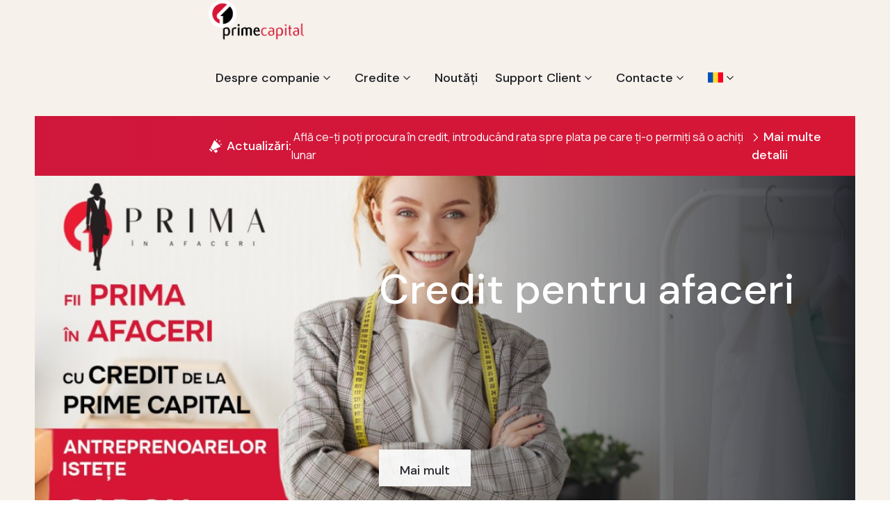

--- FILE ---
content_type: text/html; charset=UTF-8
request_url: https://primecapital.md/index.php?go=credit_turbo1
body_size: 20003
content:






<!doctype html>
<html lang="en">
<head>
    <head>
    <meta charset="UTF-8" />
    <meta name="viewport" content="width=device-width, initial-scale=1.0" />
    <title>        Credite pentru locuințe și afaceri -
     Prime Capital</title>
    <!-- Favicons Icons -->
    <link rel="shortcut icon" href="https://primecapital.md/assets/favico.ico" type="image/x-icon" />
    <link rel="apple-touch-icon" sizes="180x180" href="https://primecapital.md/assets/favico.ico" />
    <link rel="icon" type="image/png" sizes="32x32" href="https://primecapital.md/assets/images/favicon.ico" />
    <link rel="icon" type="image/png" sizes="16x16" href="https://primecapital.md/assets/images/favicon.ico" />
    <link rel="manifest" href="https://primecapital.md/assets/images/favicons/site.webmanifest" />
    <meta name="description" content="PrimeCapital" />
    <!-- fonts -->
    <link href="https://fonts.googleapis.com/css2?family=Manrope:wght@300;400;500;600;700;800&display=swap"
          rel="stylesheet">
    <link
        href="https://fonts.googleapis.com/css2?family=DM+Sans:ital,wght@0,400;0,500;0,700;1,400;1,500;1,700&display=swap"
        rel="stylesheet">

    <link rel="stylesheet" href="https://primecapital.md/assets/vendors/animate/animate.min.css" />
    <link rel="stylesheet" href="https://primecapital.md/assets/css/simplelightbox.min.css" />
    <link rel="stylesheet" href="https://primecapital.md/assets/vendors/animate/custom-animate.css" />
    <link rel="stylesheet" href="https://primecapital.md/assets/vendors/bootstrap/css/bootstrap.min.css" />
    <link rel="stylesheet" href="https://primecapital.md/assets/vendors/bxslider/jquery.bxslider.css" />
    <link rel="stylesheet" href="https://primecapital.md/assets/vendors/fontawesome/css/all.min.css" />
    <link rel="stylesheet" href="https://primecapital.md/assets/vendors/jquery-magnific-popup/jquery.magnific-popup.css" />
    <link rel="stylesheet" href="https://primecapital.md/assets/vendors/jquery-ui/jquery-ui.css" />
    <link rel="stylesheet" href="https://primecapital.md/assets/vendors/nice-select/nice-select.css" />
    <link rel="stylesheet" href="https://primecapital.md/assets/vendors/odometer/odometer.min.css" />
    <link rel="stylesheet" href="https://primecapital.md/assets/vendors/owl-carousel/owl.carousel.min.css" />
    <link rel="stylesheet" href="https://primecapital.md/assets/vendors/owl-carousel/owl.theme.default.min.css" />
    <link rel="stylesheet" href="https://primecapital.md/assets/vendors/swiper/swiper.min.css" />
    <link rel="stylesheet" href="https://primecapital.md/assets/vendors/vegas/vegas.min.css" />
    <link rel="stylesheet" href="https://primecapital.md/assets/vendors/thm-icons/style.css">
    <link rel="stylesheet" href="https://primecapital.md/assets/vendors/language-switcher/polyglot-language-switcher.css">
    <!-- Module css -->
    <link rel="stylesheet" href="https://primecapital.md/assets/css/module-css/01-header-section.css">
    <link rel="stylesheet" href="https://primecapital.md/assets/css/module-css/02-banner-section.css">
    <link rel="stylesheet" href="https://primecapital.md/assets/css/module-css/03-about-section.css">
    <link rel="stylesheet" href="https://primecapital.md/assets/css/module-css/04-fact-counter-section.css">
    <link rel="stylesheet" href="https://primecapital.md/assets/css/module-css/05-testimonial-section.css">
    <link rel="stylesheet" href="https://primecapital.md/assets/css/module-css/06-partner-section.css">
    <link rel="stylesheet" href="https://primecapital.md/assets/css/module-css/07-footer-section.css">
    <link rel="stylesheet" href="https://primecapital.md/assets/css/module-css/08-blog-section.css">
    <link rel="stylesheet" href="https://primecapital.md/assets/css/module-css/09-breadcrumb-section.css">
    <link rel="stylesheet" href="https://primecapital.md/assets/css/module-css/10-contact.css">

    <!-- Template styles -->
    <link rel="stylesheet" href="https://primecapital.md/assets/css/style.css" />
    <link rel="stylesheet" href="https://primecapital.md/assets/css/responsive.css" />

    
    <!-- Google tag (gtag.js) -->
    <script async src="https://www.googletagmanager.com/gtag/js?id=G-2TLYLM00D8"></script>
    <script>window.dataLayer = window.dataLayer || []; function gtag(){dataLayer.push(arguments);} gtag('js', new Date()); gtag('config', 'G-2TLYLM00D8');</script>

    <!--BITRIX-->
    <script>
        (function(w,d,u){
            var s=d.createElement('script');s.async=true;s.src=u+'?'+(Date.now()/60000|0);
            var h=d.getElementsByTagName('script')[0];h.parentNode.insertBefore(s,h);
        })(window,document,'https://cdn.bitrix24.com/b4216537/crm/site_button/loader_2_aechtj.js');
    </script>
</head>
</head>
<body>

<div class="theme-layout">
    <header class="main-header main-header-style1">
    <nav class="main-menu main-menu-style1">
        <div class="main-menu__wrapper clearfix">
            <div class="container">
                <div class="main-menu__wrapper-inner">
                    <div class="main-menu-style1-left">
                                <div class="main-menu-box">
                                    <div class="row">
                                        <div class="col-10 col-sm-3" style="align-self: center;">
                                            <a href="https://primecapital.md/index.php">
                                                <img class="sticky-logo" style="width: 65%" src="https://primecapital.md/images/logo-sus_n.png" alt="Prime Capital" title="">
                                                <img class="normal-logo" style="width: 65%" src="https://primecapital.md/images/logo-sus_n.png" alt="Prime Capital" title="">
                                             
                                            </a>
                                        </div>
                                        <div class="col-md-9" style="width: unset!important;">
                                            <a href="#" class="mobile-nav__toggler">
                                                <i class="icon-menu"></i>
                                            </a>
                                            <ul class="main-menu__list">
                                                                                                    <li class=" dropdown  ">
    <a href=" https://primecapital.md/index.php/istoria-companiei ">
        Despre companie
    </a>
            <ul>
                            <li class=" ">
    <a href=" https://primecapital.md/index.php/istoria-companiei ">
        Istoria companiei
    </a>
    </li>
                            <li class=" ">
    <a href=" https://primecapital.md/index.php/cuvant-de-salut ">
        Cuvânt de salut
    </a>
    </li>
                            <li class=" ">
    <a href=" https://primecapital.md/index.php/misiunea-viziuni-si-valori ">
        Misiunea, Viziuni şi Valori
    </a>
    </li>
                            <li class=" ">
    <a href=" https://primecapital.md/index.php/asociati ">
        Asociați
    </a>
    </li>
                            <li class=" ">
    <a href=" https://primecapital.md/index.php/parteneri ">
        Parteneri
    </a>
    </li>
                            <li class=" ">
    <a href=" https://primecapital.md/index.php/cariera ">
        Cariera
    </a>
    </li>
                            <li class=" ">
    <a href=" https://primecapital.md/index.php/responsabilitate-sociala ">
        Responsabilitate sociala
    </a>
    </li>
                    </ul>
    </li>
                                                                                                    <li class=" dropdown  ">
    <a href=" https://primecapital.md/index.php/credits ">
        Credite
    </a>
            <ul>
                            <li class=" dropdown  ">
    <a href=" https://primecapital.md/index.php/credit/2/view ">
        Procurare locuințe
    </a>
            <ul>
                            <li class=" ">
    <a href=" https://primecapital.md/index.php/credit/2/view ">
        Credit procurare locuințe/case
    </a>
    </li>
                            <li class=" ">
    <a href=" https://primecapital.md/index.php/credit/3/view ">
        Credit pentru tinerii căsătoriți
    </a>
    </li>
                            <li class=" ">
    <a href=" https://primecapital.md/index.php/credit/4/view ">
        Credit pentru femei însărcinate și mame cu copii mici
    </a>
    </li>
                    </ul>
    </li>
                            <li class=" dropdown  ">
    <a href=" https://primecapital.md/index.php/credit/5/view ">
        Reparație
    </a>
            <ul>
                            <li class=" ">
    <a href=" https://primecapital.md/index.php/credit/5/view ">
        Credit pentru renovare, reparație cu gaj
    </a>
    </li>
                            <li class=" ">
    <a href=" https://primecapital.md/index.php/credit/6/view ">
        Credit pentru reparație, amenajare fără gaj
    </a>
    </li>
                            <li class=" ">
    <a href=" https://primecapital.md/index.php/credit/7/view ">
        Credit pentru constructia casei
    </a>
    </li>
                    </ul>
    </li>
                            <li class=" dropdown  ">
    <a href=" https://primecapital.md/index.php/credit/8/view ">
        Afaceri
    </a>
            <ul>
                            <li class=" ">
    <a href=" https://primecapital.md/index.php/credit/8/view ">
        PRIMA în afaceri
    </a>
    </li>
                            <li class=" ">
    <a href=" https://primecapital.md/index.php/credit/9/view ">
        Microcredite fără gaj
    </a>
    </li>
                            <li class=" ">
    <a href=" https://primecapital.md/index.php/credit/10/view ">
        Credit investițional
    </a>
    </li>
                            <li class=" ">
    <a href=" https://primecapital.md/index.php/credit/11/view ">
        Credit pentru mijloacele circulante
    </a>
    </li>
                            <li class=" ">
    <a href=" https://primecapital.md/index.php/credit/12/view ">
        Microcredite agro
    </a>
    </li>
                            <li class=" ">
    <a href=" https://primecapital.md/index.php/credit/13/view ">
        Linie de credit BIZON
    </a>
    </li>
                    </ul>
    </li>
                            <li class=" dropdown  ">
    <a href=" https://primecapital.md/index.php/credit/14/view ">
        Alte scopuri personale
    </a>
            <ul>
                            <li class=" ">
    <a href=" https://primecapital.md/index.php/credit/14/view ">
        Scopuri personale
    </a>
    </li>
                    </ul>
    </li>
                    </ul>
    </li>
                                                                                                    <li class=" ">
    <a href=" https://primecapital.md/index.php/news ">
        Noutăți
    </a>
    </li>
                                                                                                    <li class=" dropdown  ">
    <a href=" https://primecapital.md/index.php/modele-de-acte ">
        Support Client
    </a>
            <ul>
                            <li class=" ">
    <a href=" https://primecapital.md/index.php/modele-de-acte ">
        Modele de acte
    </a>
    </li>
                            <li class=" ">
    <a href=" https://primecapital.md/index.php/agentii-de-evaluare ">
        Agenții de evaluare
    </a>
    </li>
                            <li class=" ">
    <a href=" https://primecapital.md/index.php/companii-de-asigurare ">
        Companii de asigurare
    </a>
    </li>
                            <li class=" dropdown  ">
    <a href=" https://primecapital.md/index.php/sfaturi-de-la-un-prieten ">
        Sfaturi de la un prieten
    </a>
            <ul>
                            <li class=" ">
    <a href=" https://primecapital.md/index.php/credite-ipotecare ">
        Credite ipotecare
    </a>
    </li>
                            <li class=" ">
    <a href=" https://primecapital.md/index.php/credit-rapid ">
        Credit rapid
    </a>
    </li>
                            <li class=" ">
    <a href=" https://primecapital.md/index.php/ipoteca-gaj ">
        Ipoteca, gaj
    </a>
    </li>
                            <li class=" ">
    <a href=" https://primecapital.md/index.php/ce-trebuie-sa-stii-cind-cumperi-o-locuinta ">
        Cumperi o locuinţă?
    </a>
    </li>
                            <li class=" ">
    <a href=" https://primecapital.md/index.php/ce-trebuie-sa-stii-cind-iai-un-credit ">
        Ai nevoie de credit?
    </a>
    </li>
                    </ul>
    </li>
                            <li class=" ">
    <a href=" https://primecapital.md/index.php/panou-informativ ">
        Panou informativ
    </a>
    </li>
                    </ul>
    </li>
                                                                                                    <li class=" dropdown  ">
    <a href=" https://primecapital.md/index.php/contacts ">
        Contacte
    </a>
            <ul>
                            <li class=" ">
    <a href=" https://primecapital.md/index.php/solicitari ">
        Solicitari
    </a>
    </li>
                            <li class=" ">
    <a href=" https://primecapital.md/index.php/credit-procurare-locuintecase ">
        Credit procurare locuințe/case
    </a>
    </li>
                    </ul>
    </li>
                                                
                                                <li class="dropdown">
                                                    <a href="#"><img src="/images/ro.png" style="width: 1.375rem;" class="flag flag-ro" alt="Romania"></a>
                                                    <ul style="min-width: unset">
                                                        
                                                                                                                    <li>
                                                                <a href="https://primecapital.md/index.php/locale/ru" style="display: unset!important; padding-left: 0px!important;"><img src="/images/ru.png" style="width: 100%;" class="flag flag-ru" alt="Русский"></a>
                                                            </li>
                                                                                                            </ul>
                                                </li>
                                            </ul>
                                        </div>
                                    </div>
                                </div>
                        <div class="main-menu-style1-right">
                            <div class="header-btn-one">
                                <a class="style2" href="https://clients.primecapital.md" style="border: 4px solid green; margin-right: 10px!important;">
                                    <span class="icon-home-button"></span>Cabinetul Clientului
                                </a>
                                <a style="background-color: #d61636; border: 4px solid green; margin-left: 0px!important;" class="style-nou" href="https://primecapital.md/solicitari">
                                    <span class="icon-payment"></span>Solicită credit on-line
                                </a>


                            </div>
                        </div>
                    </div>
                </div>
            </div>
        </div>
    </nav>

    <!--Start Main Header Style1 Bottom-->
    <div class="main-header-style1-bottom">
        <div class="auto-container">
            <div class="outer-box">
                <div class="update-box">
                    <div class="inner-title">
                        <span class="icon-megaphone"></span>
                        <h4>Actualizări:</h4>
                    </div>
                    <div class="text">
                        <p>&nbsp;Află ce-ți poți procura în credit, introducând rata spre plata pe care ți-o permiți să o achiți lunar</p>
                        <a href="https://primecapital.md/solicitari"><span class="icon-chevron"></span>Mai multe detalii</a>
                    </div>
                </div>
            </div>
        </div>
    </div>

</header>


            <div class="page-wrapper">
        <div class="stricky-header stricked-menu main-menu">
            <div class="sticky-header__content"></div><!-- /.sticky-header__content -->
        </div><!-- /.stricky-header -->
        <!--Main Slider Start-->
        <section class="main-slider main-slider-style1">
            <div class="swiper-container thm-swiper__slider" data-swiper-options='{"slidesPerView": 1, "loop": true,
                "effect": "fade",
                "pagination": {
                "el": "#main-slider-pagination",
                "type": "bullets",
                "clickable": true
                },
                "navigation": {
                "nextEl": "#main-slider__swiper-button-next",
                "prevEl": "#main-slider__swiper-button-prev"
                },
                "autoplay": {
                "delay": 5000
                }}'>
                <div class="swiper-wrapper ">
                                        <div class="swiper-slide">
                        <div class="image-layer" style="background-image: url('https://primecapital.md/storage//posters/1757419708baner toamnda.jpg');"></div>
                        <div class="container">
                            <div class="row">
                                <div class="col-xl-12">
                                    <div class="main-slider-content">
                                        <div class="main-slider-content__inner">
                                            <div class="big-title" style="min-height: 200px">
                                                <h2>Credit pentru afaceri</h2>
                                            </div>
                                            <div class="text">
                                                <p></p>
                                            </div>
                                            <div class="btns-box">
                                                <a class="btn-one" href="https://primecapital.md/news/195">
                                                    <span class="txt">
                                                        Mai mult
                                                    </span>
                                                </a>
                                            </div>
                                        </div>
                                    </div>
                                </div>
                            </div>
                        </div>
                    </div>
                                    </div>
                <!-- If we need navigation buttons -->
                <div class="main-slider__nav">
                    <div class="swiper-button-prev" id="main-slider__swiper-button-next">
                        <i class="icon-chevron left"></i>
                    </div>
                    <div class="swiper-button-next" id="main-slider__swiper-button-prev">
                        <i class="icon-chevron right"></i>
                    </div>
                </div>

            </div>
        </section>

        <section class="features-style2-area">
            <div class="container">
                <div class="sec-title text-center">
                    <h2>Ai nevoie de bani pentru:</h2>
                </div>
                <div class="row">
                    <div class="col-xl-12">
                        <div class="features-style2-content">
                            <!--Start Features Style2 Tab-->
                            <div class="features-style2-tab">
                                <!--Start Features Style2 Tab Button-->
                                <div class="features-style2-tab__button">
                                    <ul class="owl-carousel owl-theme thm-owl__carousel features-style2-carousel owl-nav-style-one tabs-button-box" data-owl-options='{"loop": false, "autoplay": false, "margin": 0, "nav": true, "dots": false, "smartSpeed": 500, "autoplayTimeout": 10000, "navText": ["<span class=\"left icon-right-arrow\"></span>","<span class=\"right icon-right-arrow\"></span>"], "responsive": { "0": {"items": 1}, "768": {"items": 2}, "992": {"items": 3}, "1200": {"items": 4}}}'>
                                                                                <li data-tab="#tab_credit_id_1" class="tab-btn-item  active-btn-item  clearfix">
                                            <div class="single-features-box-style2">
                                                                                                <div class="icon">
                                                    <span class="icon-loan"></span>
                                                </div>
                                                                                                <div class="title">
                                                    <h3><a href="#">Procurare locuințe</a></h3>
                                                </div>
                                                <div class="arrow-button">
                                                    <a href="#">
                                                        <span class="icon-chevron"></span>
                                                    </a>
                                                </div>
                                            </div>
                                        </li>
                                                                                <li data-tab="#tab_credit_id_2" class="tab-btn-item  clearfix">
                                            <div class="single-features-box-style2">
                                                                                                <div class="icon hvr">
                                                    <i class="fas fa-brush" style="font-size: 32px;"></i>
                                                </div>
                                                                                                <div class="title">
                                                    <h3><a href="#">Reparație</a></h3>
                                                </div>
                                                <div class="arrow-button">
                                                    <a href="#">
                                                        <span class="icon-chevron"></span>
                                                    </a>
                                                </div>
                                            </div>
                                        </li>
                                                                                <li data-tab="#tab_credit_id_3" class="tab-btn-item  clearfix">
                                            <div class="single-features-box-style2">
                                                                                                <div class="icon">
                                                    <span class="icon-online"></span>
                                                </div>
                                                                                                <div class="title">
                                                    <h3><a href="#">Afaceri</a></h3>
                                                </div>
                                                <div class="arrow-button">
                                                    <a href="#">
                                                        <span class="icon-chevron"></span>
                                                    </a>
                                                </div>
                                            </div>
                                        </li>
                                                                                <li data-tab="#tab_credit_id_4" class="tab-btn-item  clearfix">
                                            <div class="single-features-box-style2">
                                                                                                <div class="icon">
                                                    <span class="icon-car-loan"></span>
                                                </div>
                                                                                                <div class="title">
                                                    <h3><a href="#">Alte scopuri personale</a></h3>
                                                </div>
                                                <div class="arrow-button">
                                                    <a href="#">
                                                        <span class="icon-chevron"></span>
                                                    </a>
                                                </div>
                                            </div>
                                        </li>
                                                                            </ul>
                                </div>
                                <!--End Features Style2 Tab Button-->

                                <!--Start Tabs Content Box-->
                                <div class="tabs-content-box">
                                    <!--Tab-->
                                                                        <div class="tab-content-box-item tab-content-box-item-active " id="tab_credit_id_1">
                                        <div class="features-style2-tab-content-box-item">
                                            <div class="row">
                                                <div class="col-xl-6">
                                                    <div class="features-style2-text-box">
                                                        <ul>
                                                                                                                        <li>
                                                                <a href="https://primecapital.md/index.php/credit/2/view">
                                                                    Credit procurare locuințe/case
                                                                    <span class="icon-right-arrow"></span>
                                                                </a>
                                                            </li>
                                                                                                                        <li>
                                                                <a href="https://primecapital.md/index.php/credit/3/view">
                                                                    Credit pentru tinerii căsătoriți
                                                                    <span class="icon-right-arrow"></span>
                                                                </a>
                                                            </li>
                                                                                                                        <li>
                                                                <a href="https://primecapital.md/index.php/credit/4/view">
                                                                    Credit pentru femei însărcinate și mame cu copii mici
                                                                    <span class="icon-right-arrow"></span>
                                                                </a>
                                                            </li>
                                                                                                                    </ul>
                                                    </div>
                                                </div>
                                                <div class="col-xl-6">
                                                    <div class="features-style2-banner-box">
                                                        <div class="text-box">
                                                            <div class="owl-carousel owl-theme thm-owl__carousel features-style2-banner-carousel owl-dot-style2" data-owl-options='{"loop": true, "autoplay": false, "margin": 0, "nav": false, "dots": true, "smartSpeed": 500, "autoplayTimeout": 10000, "navText": ["<span class=\"left icon-right-arrow\"></span>","<span class=\"right icon-right-arrow\"></span>"], "responsive": { "0": {"items": 1}, "768": {"items": 1},"992": {"items": 1},"1200": {"items": 1}}}'>
                                                                <!--Start Single Item-->
                                                                <div class="single-item">
                                                                    <span class="icon-headphones"></span>
                                                                    <h4>Pentru detalii</h4>
                                                                    <h3>Contactează-ne</h3>
                                                                    <h2>
                                                                        <a href="tel:(0 22) 87-11-11">(0 22) 87-11-11</a>
                                                                    </h2>
                                                                </div>
                                                            </div>
                                                        </div>
                                                        <div class="img-box">
                                                            <div class="img-box-bg" style="background-image: url(https://primecapital.md/storage/credit_group/1687163716.png);">
                                                            </div>
                                                        </div>
                                                    </div>
                                                </div>
                                            </div>
                                        </div>
                                    </div>
                                                                    <div class="tab-content-box-item " id="tab_credit_id_2">
                                        <div class="features-style2-tab-content-box-item">
                                            <div class="row">
                                                <div class="col-xl-6">
                                                    <div class="features-style2-text-box">
                                                        <ul>
                                                                                                                        <li>
                                                                <a href="https://primecapital.md/index.php/credit/5/view">
                                                                    Credit pentru renovare, reparație cu gaj
                                                                    <span class="icon-right-arrow"></span>
                                                                </a>
                                                            </li>
                                                                                                                        <li>
                                                                <a href="https://primecapital.md/index.php/credit/6/view">
                                                                    Credit pentru reparație, amenajare fără gaj
                                                                    <span class="icon-right-arrow"></span>
                                                                </a>
                                                            </li>
                                                                                                                        <li>
                                                                <a href="https://primecapital.md/index.php/credit/7/view">
                                                                    Credit pentru construcția casei
                                                                    <span class="icon-right-arrow"></span>
                                                                </a>
                                                            </li>
                                                                                                                    </ul>
                                                    </div>
                                                </div>
                                                <div class="col-xl-6">
                                                    <div class="features-style2-banner-box">
                                                        <div class="text-box">
                                                            <div class="owl-carousel owl-theme thm-owl__carousel features-style2-banner-carousel owl-dot-style2" data-owl-options='{"loop": true, "autoplay": false, "margin": 0, "nav": false, "dots": true, "smartSpeed": 500, "autoplayTimeout": 10000, "navText": ["<span class=\"left icon-right-arrow\"></span>","<span class=\"right icon-right-arrow\"></span>"], "responsive": { "0": {"items": 1}, "768": {"items": 1},"992": {"items": 1},"1200": {"items": 1}}}'>
                                                                <!--Start Single Item-->
                                                                <div class="single-item">
                                                                    <span class="icon-headphones"></span>
                                                                    <h4>Pentru detalii</h4>
                                                                    <h3>Contactează-ne</h3>
                                                                    <h2>
                                                                        <a href="tel:(0 22) 87-11-11">(0 22) 87-11-11</a>
                                                                    </h2>
                                                                </div>
                                                            </div>
                                                        </div>
                                                        <div class="img-box">
                                                            <div class="img-box-bg" style="background-image: url(https://primecapital.md/storage/credit_group/1682511963.png);">
                                                            </div>
                                                        </div>
                                                    </div>
                                                </div>
                                            </div>
                                        </div>
                                    </div>
                                                                    <div class="tab-content-box-item " id="tab_credit_id_3">
                                        <div class="features-style2-tab-content-box-item">
                                            <div class="row">
                                                <div class="col-xl-6">
                                                    <div class="features-style2-text-box">
                                                        <ul>
                                                                                                                        <li>
                                                                <a href="https://primecapital.md/index.php/credit/8/view">
                                                                    PRIMA în afaceri
                                                                    <span class="icon-right-arrow"></span>
                                                                </a>
                                                            </li>
                                                                                                                        <li>
                                                                <a href="https://primecapital.md/index.php/credit/9/view">
                                                                    Microcredite fără gaj
                                                                    <span class="icon-right-arrow"></span>
                                                                </a>
                                                            </li>
                                                                                                                        <li>
                                                                <a href="https://primecapital.md/index.php/credit/10/view">
                                                                    Credit investițional
                                                                    <span class="icon-right-arrow"></span>
                                                                </a>
                                                            </li>
                                                                                                                        <li>
                                                                <a href="https://primecapital.md/index.php/credit/11/view">
                                                                    Credit pentru mijloacele circulante
                                                                    <span class="icon-right-arrow"></span>
                                                                </a>
                                                            </li>
                                                                                                                        <li>
                                                                <a href="https://primecapital.md/index.php/credit/12/view">
                                                                    Microcredite agro
                                                                    <span class="icon-right-arrow"></span>
                                                                </a>
                                                            </li>
                                                                                                                        <li>
                                                                <a href="https://primecapital.md/index.php/credit/13/view">
                                                                    Linie de credit BIZON
                                                                    <span class="icon-right-arrow"></span>
                                                                </a>
                                                            </li>
                                                                                                                    </ul>
                                                    </div>
                                                </div>
                                                <div class="col-xl-6">
                                                    <div class="features-style2-banner-box">
                                                        <div class="text-box">
                                                            <div class="owl-carousel owl-theme thm-owl__carousel features-style2-banner-carousel owl-dot-style2" data-owl-options='{"loop": true, "autoplay": false, "margin": 0, "nav": false, "dots": true, "smartSpeed": 500, "autoplayTimeout": 10000, "navText": ["<span class=\"left icon-right-arrow\"></span>","<span class=\"right icon-right-arrow\"></span>"], "responsive": { "0": {"items": 1}, "768": {"items": 1},"992": {"items": 1},"1200": {"items": 1}}}'>
                                                                <!--Start Single Item-->
                                                                <div class="single-item">
                                                                    <span class="icon-headphones"></span>
                                                                    <h4>Pentru detalii</h4>
                                                                    <h3>Contactează-ne</h3>
                                                                    <h2>
                                                                        <a href="tel:(0 22) 87-11-11">(0 22) 87-11-11</a>
                                                                    </h2>
                                                                </div>
                                                            </div>
                                                        </div>
                                                        <div class="img-box">
                                                            <div class="img-box-bg" style="background-image: url(https://primecapital.md/storage/credit_group/1682498111.png);">
                                                            </div>
                                                        </div>
                                                    </div>
                                                </div>
                                            </div>
                                        </div>
                                    </div>
                                                                    <div class="tab-content-box-item " id="tab_credit_id_4">
                                        <div class="features-style2-tab-content-box-item">
                                            <div class="row">
                                                <div class="col-xl-6">
                                                    <div class="features-style2-text-box">
                                                        <ul>
                                                                                                                        <li>
                                                                <a href="https://primecapital.md/index.php/credit/14/view">
                                                                    Scopuri personale
                                                                    <span class="icon-right-arrow"></span>
                                                                </a>
                                                            </li>
                                                                                                                    </ul>
                                                    </div>
                                                </div>
                                                <div class="col-xl-6">
                                                    <div class="features-style2-banner-box">
                                                        <div class="text-box">
                                                            <div class="owl-carousel owl-theme thm-owl__carousel features-style2-banner-carousel owl-dot-style2" data-owl-options='{"loop": true, "autoplay": false, "margin": 0, "nav": false, "dots": true, "smartSpeed": 500, "autoplayTimeout": 10000, "navText": ["<span class=\"left icon-right-arrow\"></span>","<span class=\"right icon-right-arrow\"></span>"], "responsive": { "0": {"items": 1}, "768": {"items": 1},"992": {"items": 1},"1200": {"items": 1}}}'>
                                                                <!--Start Single Item-->
                                                                <div class="single-item">
                                                                    <span class="icon-headphones"></span>
                                                                    <h4>Pentru detalii</h4>
                                                                    <h3>Contactează-ne</h3>
                                                                    <h2>
                                                                        <a href="tel:(0 22) 87-11-11">(0 22) 87-11-11</a>
                                                                    </h2>
                                                                </div>
                                                            </div>
                                                        </div>
                                                        <div class="img-box">
                                                            <div class="img-box-bg" style="background-image: url(https://primecapital.md/storage/credit_group/1682511977.png);">
                                                            </div>
                                                        </div>
                                                    </div>
                                                </div>
                                            </div>
                                        </div>
                                    </div>
                                
                                </div>
                            </div>
                        </div>
                    </div>
                </div>
            </div>
        </section>
        <!--Main Slider End-->

        <!--Start Features Style1 Area-->
        <section class="facts-area">
            <div class="facts-area-bg" style="background-image: url(https://primecapital.md/images/avantaje.jpg);">
            </div>
            <div class="container">
                <div class="sec-title text-center">
                    <h2>Avantajele creditelor de la Prime Capital</h2>
                </div>
                <div class="row">
                    <!--Start Single Fact Box-->
                    <div class="col-xl-4 col-lg-6 col-md-6">
                        <div class="single-fact-box">
                            <div class="icon">
                                <i class="fas fa-tachometer-alt"></i>
                            </div>
                            <div class="text">
                                <h3>Rapiditate</h3>
                            </div>
                        </div>
                    </div>
                    <!--End Single Fact Box-->

                    <!--Start Single Fact Box-->
                    <div class="col-xl-4 col-lg-6 col-md-6">
                        <div class="single-fact-box">
                            <div class="icon">
                                <i class="fa fa-certificate"></i>
                            </div>
                            <div class="text">
                                <h3>Transparență</h3>
                            </div>
                        </div>
                    </div>
                    <!--End Single Fact Box-->

                    <!--Start Single Fact Box-->
                    <div class="col-xl-4 col-lg-6 col-md-6">
                        <div class="single-fact-box">
                            <div class="icon">
                                <i class="fa fa-user-shield"></i>
                            </div>
                            <div class="text">
                                <h3>Opțiuni de protecție</h3>
                            </div>
                        </div>
                    </div>
                    <div class="col-md-12" style="text-align: center;">
                        <div class="button-box">
                            <a href="https://primecapital.md/solicitari">
                            <button style="width: 200px" class="btn-one" type="submit" data-loading-text="Please wait...">
                                <span class="txt">Solicită</span>
                            </button>
                            </a>
                        </div>
                    </div>
                    <!--End Single Fact Box-->
                </div>

            </div>
        </section>
        <!--End Features Style1 Area-->

        <!--Start Service Style1 Area-->
        <section class="wealth-secure-area">
            <div class="container">
                <div class="sec-title text-center">
                    <h2>Noutăți</h2>
                </div>
                <div class="row">
                    <div class="col-xl-12">
                        <div class="owl-carousel owl-theme thm-owl__carousel wealth-secure-carousel-2 owl-nav-style-one" data-owl-options='{"loop": true, "autoplay": true, "margin": 30, "nav": false, "dots": true, "smartSpeed": 500, "autoplayTimeout": 10000, "navText": ["<span class=\"left icon-right-arrow\"></span>","<span class=\"right icon-right-arrow\"></span>"], "responsive": {"0": {"items": 1}, "768": {"items": 2},"992": {"items": 3}, "1200": {"items": 4}}}'>
                            <!--Start Single Wealth Secure Box-->
                                                            <div class="single-wealth-secure-box">

                                    <div class="img-box">
                                        <div class="img-box-inner">
                                                                                            <img style="mix-blend-mode: unset" src=" https://primecapital.md/storage//small_news/1766503437PC _2026.png " alt="PROGRAMUL DE LUCRU DE SĂRBĂTORI!">
                                                                                    </div>
                                        <div class="inner-title">
                                            <div class="arrow-top"></div>
                                            <div class="arrow-bottom"></div>
                                            <h3><a href="https://primecapital.md/index.php/news/197">Mai mult</a></h3>
                                            <div class="right-arrow-btn">
                                                <a href="https://primecapital.md/index.php/news/197"><span class="icon-right-arrow"></span></a>
                                            </div>
                                        </div>
                                    </div>
                                    <div class="text-box">
                                        <p>PROGRAMUL DE LUCRU DE SĂRBĂTORI!</p>
                                    </div>
                                </div>
                                                            <div class="single-wealth-secure-box">

                                    <div class="img-box">
                                        <div class="img-box-inner">
                                                                                            <img style="mix-blend-mode: unset" src=" https://primecapital.md/storage//small_news/1760347260Hramul Orasului_site.png " alt="ÎN ATENȚIA CLIENȚILOR PRIME CAPITAL!">
                                                                                    </div>
                                        <div class="inner-title">
                                            <div class="arrow-top"></div>
                                            <div class="arrow-bottom"></div>
                                            <h3><a href="https://primecapital.md/index.php/news/196">Mai mult</a></h3>
                                            <div class="right-arrow-btn">
                                                <a href="https://primecapital.md/index.php/news/196"><span class="icon-right-arrow"></span></a>
                                            </div>
                                        </div>
                                    </div>
                                    <div class="text-box">
                                        <p>ÎN ATENȚIA CLIENȚILOR PRIME CAPITAL!</p>
                                    </div>
                                </div>
                                                            <div class="single-wealth-secure-box">

                                    <div class="img-box">
                                        <div class="img-box-inner">
                                                                                            <img style="mix-blend-mode: unset" src=" https://primecapital.md/storage//small_news/1757423048Campaneie de toamna insta_Afaceri copy 4.jpg " alt="OFERTĂ SPECIALĂ PENTRU FEMEI ANTREPRENOARE - DOBÂNDA CADOU LA CREDITUL PENTRU AFACERI">
                                                                                    </div>
                                        <div class="inner-title">
                                            <div class="arrow-top"></div>
                                            <div class="arrow-bottom"></div>
                                            <h3><a href="https://primecapital.md/index.php/news/195">Mai mult</a></h3>
                                            <div class="right-arrow-btn">
                                                <a href="https://primecapital.md/index.php/news/195"><span class="icon-right-arrow"></span></a>
                                            </div>
                                        </div>
                                    </div>
                                    <div class="text-box">
                                        <p>OFERTĂ SPECIALĂ PENTRU FEMEI ANTREPRENOARE - DOBÂNDA CADOU LA CREDITUL PENTRU AFACERI</p>
                                    </div>
                                </div>
                                                            <div class="single-wealth-secure-box">

                                    <div class="img-box">
                                        <div class="img-box-inner">
                                                                                            <img style="mix-blend-mode: unset" src=" https://primecapital.md/storage//small_news/1756197438Drapel.jpg " alt="PROGRAMUL DE LUCRU DE ZIUA INDEPENDENȚEI R. MOLDOVA">
                                                                                    </div>
                                        <div class="inner-title">
                                            <div class="arrow-top"></div>
                                            <div class="arrow-bottom"></div>
                                            <h3><a href="https://primecapital.md/index.php/news/194">Mai mult</a></h3>
                                            <div class="right-arrow-btn">
                                                <a href="https://primecapital.md/index.php/news/194"><span class="icon-right-arrow"></span></a>
                                            </div>
                                        </div>
                                    </div>
                                    <div class="text-box">
                                        <p>PROGRAMUL DE LUCRU DE ZIUA INDEPENDENȚEI R. MOLDOVA</p>
                                    </div>
                                </div>
                                                            <div class="single-wealth-secure-box">

                                    <div class="img-box">
                                        <div class="img-box-inner">
                                                                                            <img style="mix-blend-mode: unset" src=" https://primecapital.md/storage//small_news/1753444613mold.jpg " alt="MOLDCELL INTENȚIONEAZĂ SĂ ACHIZIȚIONEZE OCN PRIME CAPITAL SRL">
                                                                                    </div>
                                        <div class="inner-title">
                                            <div class="arrow-top"></div>
                                            <div class="arrow-bottom"></div>
                                            <h3><a href="https://primecapital.md/index.php/news/193">Mai mult</a></h3>
                                            <div class="right-arrow-btn">
                                                <a href="https://primecapital.md/index.php/news/193"><span class="icon-right-arrow"></span></a>
                                            </div>
                                        </div>
                                    </div>
                                    <div class="text-box">
                                        <p>MOLDCELL INTENȚIONEAZĂ SĂ ACHIZIȚIONEZE OCN PRIME CAPITAL SRL</p>
                                    </div>
                                </div>
                                                            <div class="single-wealth-secure-box">

                                    <div class="img-box">
                                        <div class="img-box-inner">
                                                                                            <img style="mix-blend-mode: unset" src=" https://primecapital.md/storage//small_news/17519804881751979236221.jpeg " alt="PRIME CAPITAL ȘI BANCA DE COMERȚ ȘI DEZVOLTARE A MĂRII NEGRE (BSTDB) AU SEMNAT O EXTINDERE A UNEI LINII DE CREDIT COMBINATE ÎN VALOARE DE 3 MILIOANE EUR.">
                                                                                    </div>
                                        <div class="inner-title">
                                            <div class="arrow-top"></div>
                                            <div class="arrow-bottom"></div>
                                            <h3><a href="https://primecapital.md/index.php/news/191">Mai mult</a></h3>
                                            <div class="right-arrow-btn">
                                                <a href="https://primecapital.md/index.php/news/191"><span class="icon-right-arrow"></span></a>
                                            </div>
                                        </div>
                                    </div>
                                    <div class="text-box">
                                        <p>PRIME CAPITAL ȘI BANCA DE COMERȚ ȘI DEZVOLTARE A MĂRII NEGRE (BSTDB) AU SEMNAT O EXTINDERE A UNEI LINII DE CREDIT COMBINATE ÎN VALOARE DE 3 MILIOANE EUR.</p>
                                    </div>
                                </div>
                                                            <div class="single-wealth-secure-box">

                                    <div class="img-box">
                                        <div class="img-box-inner">
                                                                                            <img style="mix-blend-mode: unset" src=" https://primecapital.md/storage//small_news/1751382331A.jpeg " alt="ONORAȚI SĂ PRIMIM CERTIFICATUL DE CREDIBILITATE CA ȘI CONTRIBUABIL ONEST DE LA INSPECTORATUL FISCAL DE STAT">
                                                                                    </div>
                                        <div class="inner-title">
                                            <div class="arrow-top"></div>
                                            <div class="arrow-bottom"></div>
                                            <h3><a href="https://primecapital.md/index.php/news/190">Mai mult</a></h3>
                                            <div class="right-arrow-btn">
                                                <a href="https://primecapital.md/index.php/news/190"><span class="icon-right-arrow"></span></a>
                                            </div>
                                        </div>
                                    </div>
                                    <div class="text-box">
                                        <p>ONORAȚI SĂ PRIMIM CERTIFICATUL DE CREDIBILITATE CA ȘI CONTRIBUABIL ONEST DE LA INSPECTORATUL FISCAL DE STAT</p>
                                    </div>
                                </div>
                                                            <div class="single-wealth-secure-box">

                                    <div class="img-box">
                                        <div class="img-box-inner">
                                                                                            <img style="mix-blend-mode: unset" src=" https://primecapital.md/storage//small_news/1749107476Creditul pleaca in vacanta_versiunea 3_Afaceri.jpg " alt="LA CREDITUL PENTRU AFACERI PRIMEȘTI DOBÂNDA CADOU, LA PRIMELE 3 LUNI">
                                                                                    </div>
                                        <div class="inner-title">
                                            <div class="arrow-top"></div>
                                            <div class="arrow-bottom"></div>
                                            <h3><a href="https://primecapital.md/index.php/news/187">Mai mult</a></h3>
                                            <div class="right-arrow-btn">
                                                <a href="https://primecapital.md/index.php/news/187"><span class="icon-right-arrow"></span></a>
                                            </div>
                                        </div>
                                    </div>
                                    <div class="text-box">
                                        <p>LA CREDITUL PENTRU AFACERI PRIMEȘTI DOBÂNDA CADOU, LA PRIMELE 3 LUNI</p>
                                    </div>
                                </div>
                                                            <div class="single-wealth-secure-box">

                                    <div class="img-box">
                                        <div class="img-box-inner">
                                                                                            <img style="mix-blend-mode: unset" src=" https://primecapital.md/storage//small_news/1744874216Hristos a Inviat.png " alt="PROGRAMUL DE LUCRU CU OCAZIA SĂRBĂTORILOR DIN APRILIE ȘI MAI!">
                                                                                    </div>
                                        <div class="inner-title">
                                            <div class="arrow-top"></div>
                                            <div class="arrow-bottom"></div>
                                            <h3><a href="https://primecapital.md/index.php/news/186">Mai mult</a></h3>
                                            <div class="right-arrow-btn">
                                                <a href="https://primecapital.md/index.php/news/186"><span class="icon-right-arrow"></span></a>
                                            </div>
                                        </div>
                                    </div>
                                    <div class="text-box">
                                        <p>PROGRAMUL DE LUCRU CU OCAZIA SĂRBĂTORILOR DIN APRILIE ȘI MAI!</p>
                                    </div>
                                </div>
                                                    </div>
                    </div>
                </div>
            </div>
        </section>

        <section class="service-style1-area">
            <div class="service-style1-bg" style="background-image: url(https://primecapital.md/images/back-credit.jpg);">
            </div>
            <div class="container" style="max-width: 1500px">

                <div class="row">
                    <div class="col-xl-12">
                        <div class="service-style1-title">
                            <div class="sec-title">
                                <h2 style="text-transform: unset">Ce trebuie sa faci pentru a obtine un credit!</h2>
                            </div>
                            <div class="get-assistant-box">
                                <a href="tel:(022) 87 11 11"><span class="icon-phone"></span></a>
                            </div>
                        </div>
                    </div>
                </div>

                <div class="row">
                    <div class="col-xl-12">
                        <div class="service-style1-tab">
                            <!--Start Tabs Content Box-->
                            <div class="tabs-content-box">
                                <!--Tab-->
                                <div class="tab-content-box-item-active" id="individuals">
                                    <div class="service-style1-tab-content-box-item">
                                        <div class="row">
                                            <!--Start Single Service Box Style1-->
                                            <div class="col-xl-1 col-lg-1">
                                                &nbsp;
                                            </div>
                                            <div class="col-xl-2 col-lg-2">
                                                <div class="single-service-box-style1">
                                                    <div class="icon">
                                                        <span class="icon-online"></span>
                                                    </div>
                                                    <h3 style="min-height: 45px;"><a href="https://primecapital.md/contacts">Solicita online</a></h3>
                                                    <div class="border-box"></div>
                                                    <p style="min-height: 130px">Completeaza și expediaza on line solicitarea de credit</p>
                                                    <div class="btn-box">
                                                        <a href="https://primecapital.md/contacts"><span class="icon-right-arrow"></span></a>
                                                    </div>
                                                </div>
                                            </div>
                                            <!--End Single Service Box Style1-->
                                            <!--Start Single Service Box Style1-->
                                            <div class="col-xl-2 col-lg-2">
                                                <div class="single-service-box-style1">
                                                    <div class="icon">

                                                        <span class="icon-phone"></span>
                                                    </div>
                                                    <h3 style="min-height: 45px;"><a href="https://primecapital.md/contacts">Obtine detalii la telefon</a></h3>
                                                    <div class="border-box"></div>
                                                    <p style="min-height: 130px">Consilierii financiari vor examina solicitarea Dvs. de credit si in scurt timp ve-ti fi contactat pentru detalii</p>
                                                    <div class="btn-box">
                                                        <a href="https://primecapital.md/contacts"><span class="icon-right-arrow"></span></a>
                                                    </div>
                                                </div>
                                            </div>
                                            <!--End Single Service Box Style1-->
                                            <!--Start Single Service Box Style1-->
                                            <div class="col-xl-2 col-lg-2">
                                                <div class="single-service-box-style1">
                                                    <div class="icon">
                                                        <span class="icon-commitment"></span>
                                                    </div>
                                                    <h3 style="min-height: 45px;"><a href="https://primecapital.md/contacts">Primeste preaprobarea</a></h3>
                                                    <div class="border-box"></div>
                                                    <p style="min-height: 130px">Timp de o zi lucratoare vei primi preaprobarea si oferta de creditare</p>
                                                    <div class="btn-box">
                                                        <a href="https://primecapital.md/contacts"><span class="icon-right-arrow"></span></a>
                                                    </div>
                                                </div>
                                            </div>
                                            <div class="col-xl-2 col-lg-2">
                                                <div class="single-service-box-style1">
                                                    <div class="icon">
                                                        <span class="icon-check-book"></span>
                                                    </div>
                                                    <h3 style="min-height: 45px;"><a href="https://primecapital.md/contacts">Depune cererea de creditare</a></h3>
                                                    <div class="border-box"></div>
                                                    <p style="min-height: 130px">Depune cererea de creditare in unul din Oficiile de Creditare Prime Capital</p>
                                                    <div class="btn-box">
                                                        <a href="https://primecapital.md/contacts"><span class="icon-right-arrow"></span></a>
                                                    </div>
                                                </div>
                                            </div>
                                            <div class="col-xl-2 col-lg-2">
                                                <div class="single-service-box-style1">
                                                    <div class="icon">
                                                        <span class="icon-loan-2"></span>
                                                    </div>
                                                    <h3 style="min-height: 45px;"><a href="https://primecapital.md/contacts">Obtine banii solicitati</a></h3>
                                                    <div class="border-box"></div>
                                                    <p style="min-height: 130px">In timp de 3 zile lucratoare de la prezentarea tuturor documentelor obtii banii solicitati</p>
                                                    <div class="btn-box">
                                                        <a href="https://primecapital.md/contacts"><span class="icon-checkbox-mark"></span></a>
                                                    </div>
                                                </div>
                                            </div>
                                        </div>
                                    </div>
                                </div>
                            </div>
                        </div>
                    </div>
                </div>
            </div>
        </section>

        <section class="emi-calculator-area mt-5 mb-5">
            <div class="container">
                <div class="sec-title text-center">
                    <h2>Calculator online  " <span class="credit-name">Credit procurare locuințe/case</span>"</h2>
                </div>
                <div class="row">
                    <div class="col-xl-12">
                        <div class="emi-calculator-tab">
                            <div class="emi-calculator-tab__button">
                                <div class="emi-calculator-tab__button--bg" id="credit-image"
                                     style="background-image: url(https://primecapital.md/storage/credits/1684740247.png);"></div>
                                <ul class="tabs-button-box" >
                                                                            <li data-tab="#credit_2"  onclick="getCreditInfo(2)" class="tab-btn-item  active-btn-item ">
                                            <div class="icon-box " style="line-height: 70px!important;">
                                                <img class="calc-image-selected icon_img" style="width: 70%; " src="https://primecapital.md/storage/credits/1684847819.png">
                                                <div class="overlay-text">
                                                    <p>Credit procurare locuințe/case</p>
                                                </div>
                                            </div>
                                        </li>
                                                                            <li data-tab="#credit_3"  onclick="getCreditInfo(3)" class="tab-btn-item ">
                                            <div class="icon-box " style="line-height: 70px!important;">
                                                <img class="calc-image-selected icon_img" style="width: 70%; " src="https://primecapital.md/storage/credits/1684848544.png">
                                                <div class="overlay-text">
                                                    <p>Credit pentru tinerii căsătoriți</p>
                                                </div>
                                            </div>
                                        </li>
                                                                            <li data-tab="#credit_4"  onclick="getCreditInfo(4)" class="tab-btn-item ">
                                            <div class="icon-box " style="line-height: 70px!important;">
                                                <img class="calc-image-selected icon_img" style="width: 70%; " src="https://primecapital.md/storage/credits/1684847866.png">
                                                <div class="overlay-text">
                                                    <p>Credit pentru femei însărcinate și mame cu copii mici</p>
                                                </div>
                                            </div>
                                        </li>
                                                                    </ul>
                            </div>
                            <div class="emi-calculator-tab-content-box-outer">
                                <!--Start Tabs Content Box-->
                                <div class="tabs-content-box">
                                                                            <div class="tab-content-box-item  tab-content-box-item-active "
                                             id="credit_2">
                                            <div class="emi-calculator-tab-content-box-item">
                                                <div class="range-box">
                                                    <div class="row">
                                                        <div class="col-lg-12 column">
                                                            <div class="price-range-box">
                                                                <div class="inner">
                                                                    <h4>Suma solicitată</h4>
                                                                    <div id="price-range-slider-2"
                                                                         class="price-range-slider"></div>
                                                                    <div class="range-input">
                                                                        <div class="input">
                                                                            <input type="text" id="suma-2"
                                                                                   name="field-name" class="number-input">
                                                                        </div>
                                                                    </div>
                                                                </div>
                                                                <div class="right-box" style="width: 136px">
                                                                <span style="font-weight: 800; margin-right: 0px; padding-right: 0px;text-transform: uppercase">
                                                                        <select class="style_select" id="valuta-2"  style="width: 40%; float: left;">
                                                                                                                                                            <option style="background-color: #f8f3ee;" value="usd">usd</option>
                                                                                                                                                            <option style="background-color: #f8f3ee;" value="eur">eur</option>
                                                                                                                                                    </select>
                                                                    </span>
                                                                    <h5 >
                                                                        <span style="vertical-align: baseline;">240,000</span>
                                                                    </h5>
                                                                </div>
                                                            </div>
                                                        </div>
                                                                                                                <div class="col-lg-12 column">
                                                            <div class="loan-term-range-box">
                                                                <div class="inner">
                                                                    <h4>Temen împrumut <span>(Luni)</span>
                                                                    </h4>
                                                                    <div id="term-range-slider-2"
                                                                         class="loan-term-range-slider"></div>
                                                                    <div class="range-input">
                                                                        <div class="input">
                                                                            <input type="text" id="termen-2"
                                                                                   name="field-name" class="number-input">
                                                                        </div>
                                                                    </div>
                                                                </div>
                                                                <div class="right-box">
                                                                    <h5>240</h5>
                                                                </div>
                                                            </div>
                                                        </div>
                                                                                                                <div class="col-lg-12 column">
                                                            <div class="interest-rate-range-box">
                                                                <div class="inner">
                                                                    <h4>Perioadă grație <span>(Luni)</span>
                                                                    </h4>
                                                                    <div id="perioada-range-slider-2"
                                                                         class="interest-rate-range-slider"></div>
                                                                    <div class="range-input">
                                                                        <div class="input">
                                                                            <input type="text" id="perioada-2"
                                                                                   name="field-name" readonly="">
                                                                        </div>
                                                                    </div>
                                                                </div>
                                                                <div class="right-box">
                                                                    <h5>6</h5>
                                                                </div>
                                                            </div>
                                                        </div>
                                                                                                            </div>
                                                    <p style="color: red;font-size: 14px; line-height: 15px; margin-top: 6px">Include rambursarea creditului, dobanda lunara si comisionul de gestiune.</p>
                                                    <p style="font-size: 14px; line-height: 15px; margin-top: 6px">*Calculat la o rata de dobanda medie, variaza in dependenta de profilul clientului: istoria creditara, lichiditatea gajului, venituri.</p>
                                                </div>

                                                <div class="emi-calculator-output-box clearfix">
                                                    <div class="row mb-3" style="--bs-gutter-x: 2px;">
                                                                                                            </div>
                                                    <div class="left-box">
                                                        <div class="top">
                                                            <div class="icon">
                                                                <span class="icon-loan-3"></span>
                                                            </div>
                                                            <div class="inner-title">
                                                                <h3>Plata lunară</h3>
                                                                <h2><span class="currency"> $</span><span
                                                                        id="amount-2">0</span></h2>
                                                            </div>
                                                        </div>
                                                        <div class="btns-box">
                                                            <a class="btn-one" href="https://primecapital.md/index.php/solicitari" style="width: 95%; text-align: center">
                                                                <span class="txt">Solicită</span>
                                                            </a>
                                                        </div>
                                                    </div>
                                                    <div class="right-box">
                                                        <ul>
                                                            <li>
                                                                <div class="inner">
                                                                    <div class="icon">
                                                                        <span class="icon-right-arrow"></span>
                                                                    </div>
                                                                    <div class="text">
                                                                        <a href="javascript:void(0)"
                                                                           onclick="redirectToDae(2);return false;"
                                                                           target="_blank">Află aici scadentarul și DAE</a>
                                                                    </div>
                                                                </div>
                                                            </li>
                                                            <li style="display: none">
                                                                <div class="inner">
                                                                    <div class="icon">
                                                                        <span class="icon-right-arrow"></span>
                                                                    </div>
                                                                    <div class="text">
                                                                        <a href="#">Suma opțiunilor</a>
                                                                        <p><span class="currency">$</span> <span
                                                                                id="additional-2">0</span></p>
                                                                        <input type="hidden" id="additional-value-2" value="0">
                                                                    </div>
                                                                </div>
                                                            </li>
                                                        </ul>
                                                    </div>
                                                </div>
                                            </div>
                                        </div>
                                                                            <div class="tab-content-box-item "
                                             id="credit_3">
                                            <div class="emi-calculator-tab-content-box-item">
                                                <div class="range-box">
                                                    <div class="row">
                                                        <div class="col-lg-12 column">
                                                            <div class="price-range-box">
                                                                <div class="inner">
                                                                    <h4>Suma solicitată</h4>
                                                                    <div id="price-range-slider-3"
                                                                         class="price-range-slider"></div>
                                                                    <div class="range-input">
                                                                        <div class="input">
                                                                            <input type="text" id="suma-3"
                                                                                   name="field-name" class="number-input">
                                                                        </div>
                                                                    </div>
                                                                </div>
                                                                <div class="right-box" style="width: 136px">
                                                                <span style="font-weight: 800; margin-right: 0px; padding-right: 0px;text-transform: uppercase">
                                                                        <select class="style_select" id="valuta-3"  style="width: 40%; float: left;">
                                                                                                                                                            <option style="background-color: #f8f3ee;" value="usd">usd</option>
                                                                                                                                                            <option style="background-color: #f8f3ee;" value="eur">eur</option>
                                                                                                                                                    </select>
                                                                    </span>
                                                                    <h5 >
                                                                        <span style="vertical-align: baseline;">250,000</span>
                                                                    </h5>
                                                                </div>
                                                            </div>
                                                        </div>
                                                                                                                <div class="col-lg-12 column">
                                                            <div class="loan-term-range-box">
                                                                <div class="inner">
                                                                    <h4>Temen împrumut <span>(Luni)</span>
                                                                    </h4>
                                                                    <div id="term-range-slider-3"
                                                                         class="loan-term-range-slider"></div>
                                                                    <div class="range-input">
                                                                        <div class="input">
                                                                            <input type="text" id="termen-3"
                                                                                   name="field-name" class="number-input">
                                                                        </div>
                                                                    </div>
                                                                </div>
                                                                <div class="right-box">
                                                                    <h5>240</h5>
                                                                </div>
                                                            </div>
                                                        </div>
                                                                                                                <div class="col-lg-12 column">
                                                            <div class="interest-rate-range-box">
                                                                <div class="inner">
                                                                    <h4>Perioadă grație <span>(Luni)</span>
                                                                    </h4>
                                                                    <div id="perioada-range-slider-3"
                                                                         class="interest-rate-range-slider"></div>
                                                                    <div class="range-input">
                                                                        <div class="input">
                                                                            <input type="text" id="perioada-3"
                                                                                   name="field-name" readonly="">
                                                                        </div>
                                                                    </div>
                                                                </div>
                                                                <div class="right-box">
                                                                    <h5>6</h5>
                                                                </div>
                                                            </div>
                                                        </div>
                                                                                                            </div>
                                                    <p style="color: red;font-size: 14px; line-height: 15px; margin-top: 6px">Include rambursarea creditului, dobanda lunara si comisionul de gestiune.</p>
                                                    <p style="font-size: 14px; line-height: 15px; margin-top: 6px">*Calculat la o rata de dobanda medie, variaza in dependenta de profilul clientului: istoria creditara, lichiditatea gajului, venituri.</p>
                                                </div>

                                                <div class="emi-calculator-output-box clearfix">
                                                    <div class="row mb-3" style="--bs-gutter-x: 2px;">
                                                                                                            </div>
                                                    <div class="left-box">
                                                        <div class="top">
                                                            <div class="icon">
                                                                <span class="icon-loan-3"></span>
                                                            </div>
                                                            <div class="inner-title">
                                                                <h3>Plata lunară</h3>
                                                                <h2><span class="currency"> $</span><span
                                                                        id="amount-3">0</span></h2>
                                                            </div>
                                                        </div>
                                                        <div class="btns-box">
                                                            <a class="btn-one" href="https://primecapital.md/index.php/solicitari" style="width: 95%; text-align: center">
                                                                <span class="txt">Solicită</span>
                                                            </a>
                                                        </div>
                                                    </div>
                                                    <div class="right-box">
                                                        <ul>
                                                            <li>
                                                                <div class="inner">
                                                                    <div class="icon">
                                                                        <span class="icon-right-arrow"></span>
                                                                    </div>
                                                                    <div class="text">
                                                                        <a href="javascript:void(0)"
                                                                           onclick="redirectToDae(3);return false;"
                                                                           target="_blank">Află aici scadentarul și DAE</a>
                                                                    </div>
                                                                </div>
                                                            </li>
                                                            <li style="display: none">
                                                                <div class="inner">
                                                                    <div class="icon">
                                                                        <span class="icon-right-arrow"></span>
                                                                    </div>
                                                                    <div class="text">
                                                                        <a href="#">Suma opțiunilor</a>
                                                                        <p><span class="currency">$</span> <span
                                                                                id="additional-3">0</span></p>
                                                                        <input type="hidden" id="additional-value-3" value="0">
                                                                    </div>
                                                                </div>
                                                            </li>
                                                        </ul>
                                                    </div>
                                                </div>
                                            </div>
                                        </div>
                                                                            <div class="tab-content-box-item "
                                             id="credit_4">
                                            <div class="emi-calculator-tab-content-box-item">
                                                <div class="range-box">
                                                    <div class="row">
                                                        <div class="col-lg-12 column">
                                                            <div class="price-range-box">
                                                                <div class="inner">
                                                                    <h4>Suma solicitată</h4>
                                                                    <div id="price-range-slider-4"
                                                                         class="price-range-slider"></div>
                                                                    <div class="range-input">
                                                                        <div class="input">
                                                                            <input type="text" id="suma-4"
                                                                                   name="field-name" class="number-input">
                                                                        </div>
                                                                    </div>
                                                                </div>
                                                                <div class="right-box" style="width: 136px">
                                                                <span style="font-weight: 800; margin-right: 0px; padding-right: 0px;text-transform: uppercase">
                                                                        <select class="style_select" id="valuta-4"  style="width: 40%; float: left;">
                                                                                                                                                            <option style="background-color: #f8f3ee;" value="usd">usd</option>
                                                                                                                                                            <option style="background-color: #f8f3ee;" value="eur">eur</option>
                                                                                                                                                    </select>
                                                                    </span>
                                                                    <h5 >
                                                                        <span style="vertical-align: baseline;">250,000</span>
                                                                    </h5>
                                                                </div>
                                                            </div>
                                                        </div>
                                                                                                                <div class="col-lg-12 column">
                                                            <div class="loan-term-range-box">
                                                                <div class="inner">
                                                                    <h4>Temen împrumut <span>(Luni)</span>
                                                                    </h4>
                                                                    <div id="term-range-slider-4"
                                                                         class="loan-term-range-slider"></div>
                                                                    <div class="range-input">
                                                                        <div class="input">
                                                                            <input type="text" id="termen-4"
                                                                                   name="field-name" class="number-input">
                                                                        </div>
                                                                    </div>
                                                                </div>
                                                                <div class="right-box">
                                                                    <h5>240</h5>
                                                                </div>
                                                            </div>
                                                        </div>
                                                                                                                <div class="col-lg-12 column">
                                                            <div class="interest-rate-range-box">
                                                                <div class="inner">
                                                                    <h4>Perioadă grație <span>(Luni)</span>
                                                                    </h4>
                                                                    <div id="perioada-range-slider-4"
                                                                         class="interest-rate-range-slider"></div>
                                                                    <div class="range-input">
                                                                        <div class="input">
                                                                            <input type="text" id="perioada-4"
                                                                                   name="field-name" readonly="">
                                                                        </div>
                                                                    </div>
                                                                </div>
                                                                <div class="right-box">
                                                                    <h5>18</h5>
                                                                </div>
                                                            </div>
                                                        </div>
                                                                                                            </div>
                                                    <p style="color: red;font-size: 14px; line-height: 15px; margin-top: 6px">Include rambursarea creditului, dobanda lunara si comisionul de gestiune.</p>
                                                    <p style="font-size: 14px; line-height: 15px; margin-top: 6px">*Calculat la o rata de dobanda medie, variaza in dependenta de profilul clientului: istoria creditara, lichiditatea gajului, venituri.</p>
                                                </div>

                                                <div class="emi-calculator-output-box clearfix">
                                                    <div class="row mb-3" style="--bs-gutter-x: 2px;">
                                                                                                            </div>
                                                    <div class="left-box">
                                                        <div class="top">
                                                            <div class="icon">
                                                                <span class="icon-loan-3"></span>
                                                            </div>
                                                            <div class="inner-title">
                                                                <h3>Plata lunară</h3>
                                                                <h2><span class="currency"> $</span><span
                                                                        id="amount-4">0</span></h2>
                                                            </div>
                                                        </div>
                                                        <div class="btns-box">
                                                            <a class="btn-one" href="https://primecapital.md/index.php/solicitari" style="width: 95%; text-align: center">
                                                                <span class="txt">Solicită</span>
                                                            </a>
                                                        </div>
                                                    </div>
                                                    <div class="right-box">
                                                        <ul>
                                                            <li>
                                                                <div class="inner">
                                                                    <div class="icon">
                                                                        <span class="icon-right-arrow"></span>
                                                                    </div>
                                                                    <div class="text">
                                                                        <a href="javascript:void(0)"
                                                                           onclick="redirectToDae(4);return false;"
                                                                           target="_blank">Află aici scadentarul și DAE</a>
                                                                    </div>
                                                                </div>
                                                            </li>
                                                            <li style="display: none">
                                                                <div class="inner">
                                                                    <div class="icon">
                                                                        <span class="icon-right-arrow"></span>
                                                                    </div>
                                                                    <div class="text">
                                                                        <a href="#">Suma opțiunilor</a>
                                                                        <p><span class="currency">$</span> <span
                                                                                id="additional-4">0</span></p>
                                                                        <input type="hidden" id="additional-value-4" value="0">
                                                                    </div>
                                                                </div>
                                                            </li>
                                                        </ul>
                                                    </div>
                                                </div>
                                            </div>
                                        </div>
                                                                    </div>
                            </div>
                        </div>
                    </div>
                </div>
            </div>
        </section>
        <!--Start Money Exchange Rates Area-->
        <section class="money-exchange-value-area">
            <div class="money-exchange-value-area-bg"
                 style="background-image: url(https://primecapital.md/images/exchange.jpg);"></div>
            <div class="container">



                <div class="row">
                    <div class="col-xl-12">
                        <div class="money-exchange-value-tab">
                            <div class="tabs-content-box">
                                <!--Tab-->
                                <div class="tab-content-box-item tab-content-box-item-active" id="money-send-receive">
                                    <div class="money-exchange-value-tab-content-box-item">
                                        <div class="row">
                                            <div class="col-xl-1 col-lg-4 col-md-4">&nbsp;</div>
                                            <!--Start Single Money Exchange Value-->
                                                                                        <div class="col-xl-2 col-lg-4 col-md-4">
                                                <div class="single-money-exchange-value">
                                                    <div class="flag-box">
                                                        <div class="flag-box-inner">
                                                            <img src="https://primecapital.md/storage//exchanges/1681992358united_states.png" alt="">
                                                        </div>
                                                    </div>
                                                    <h3 style="font-size: 12px">Dolar S.U.A.</h3>
                                                    <ul>
                                                        <li>
                                                            <div class="left">
                                                                <p>Valoarea</p>
                                                                <span>:</span>
                                                            </div>
                                                            <div class="right">
                                                                <p>17.5006</p>
                                                            </div>
                                                        </li>
                                                    </ul>
                                                </div>
                                            </div>
                                                                                    <div class="col-xl-2 col-lg-4 col-md-4">
                                                <div class="single-money-exchange-value">
                                                    <div class="flag-box">
                                                        <div class="flag-box-inner">
                                                            <img src="https://primecapital.md/storage//exchanges/1681992459european_union.png" alt="">
                                                        </div>
                                                    </div>
                                                    <h3 style="font-size: 12px">Euro</h3>
                                                    <ul>
                                                        <li>
                                                            <div class="left">
                                                                <p>Valoarea</p>
                                                                <span>:</span>
                                                            </div>
                                                            <div class="right">
                                                                <p>19.4327</p>
                                                            </div>
                                                        </li>
                                                    </ul>
                                                </div>
                                            </div>
                                                                                    <div class="col-xl-2 col-lg-4 col-md-4">
                                                <div class="single-money-exchange-value">
                                                    <div class="flag-box">
                                                        <div class="flag-box-inner">
                                                            <img src="https://primecapital.md/storage//exchanges/1681995379moldova.png" alt="">
                                                        </div>
                                                    </div>
                                                    <h3 style="font-size: 12px">Index dobânda 1, %</h3>
                                                    <ul>
                                                        <li>
                                                            <div class="left">
                                                                <p>Valoarea</p>
                                                                <span>:</span>
                                                            </div>
                                                            <div class="right">
                                                                <p>3,6875</p>
                                                            </div>
                                                        </li>
                                                    </ul>
                                                </div>
                                            </div>
                                                                                    <div class="col-xl-2 col-lg-4 col-md-4">
                                                <div class="single-money-exchange-value">
                                                    <div class="flag-box">
                                                        <div class="flag-box-inner">
                                                            <img src="https://primecapital.md/storage//exchanges/1681995416moldova.png" alt="">
                                                        </div>
                                                    </div>
                                                    <h3 style="font-size: 12px">Index dobânda 2, MDL %</h3>
                                                    <ul>
                                                        <li>
                                                            <div class="left">
                                                                <p>Valoarea</p>
                                                                <span>:</span>
                                                            </div>
                                                            <div class="right">
                                                                <p>10,9000</p>
                                                            </div>
                                                        </li>
                                                    </ul>
                                                </div>
                                            </div>
                                                                                    <div class="col-xl-2 col-lg-4 col-md-4">
                                                <div class="single-money-exchange-value">
                                                    <div class="flag-box">
                                                        <div class="flag-box-inner">
                                                            <img src="https://primecapital.md/storage//exchanges/1681995450moldova.png" alt="">
                                                        </div>
                                                    </div>
                                                    <h3 style="font-size: 12px">Index dobânda 3, (MDL) %</h3>
                                                    <ul>
                                                        <li>
                                                            <div class="left">
                                                                <p>Valoarea</p>
                                                                <span>:</span>
                                                            </div>
                                                            <div class="right">
                                                                <p>9,7500</p>
                                                            </div>
                                                        </li>
                                                    </ul>
                                                </div>
                                            </div>
                                                                                </div>
                                    </div>
                                </div>
                            </div>
                        </div>
                    </div>
                </div>
            </div>
        </section>






























































































    </div>

    <footer class="footer-area footer-area--style2">
        <!--Start Footer Top-->
        <div class="footer-top-style2">
            <div class="container">
                <div class="row">
                    <div class="col-xl-3">
                        <div class="footer-top-style2__left-content">
                            <!--Start Our Company Info-->
                            <div class="our-company-info">
                                <div class="footer-logo-style1">
                                    <a href="/"><img src="https://primecapital.md/images/logo_footer.png" alt="Prime Capital" title=""></a>
                                </div>
                                <div class="bottom-text2">
                                    <p>Misiunea &quot;Prime Capital&quot; e de a ajuta oamenii să procure o locuință, îmbunătățească condițiile de trai, dezvolte o afacere</p>
                                </div>
                            </div>
                        </div>
                    </div>
                    <div class="col-xl-3 col-lg-3 col-md-3 col-sm-12 single-widget">
                        <div class="single-footer-widget single-footer-widget--link-box">
                            <div class="title">
                                <h3>Meniu Rapid</h3>
                            </div>
                            <div class="footer-widget-links">
                                <ul>
                                                                            <li><a href="/cuvant-de-salut">Cuvânt de salut</a></li>
                                                                            <li><a href="/companii-de-asigurare">Companii de asigurare</a></li>
                                                                            <li><a href="/ce-trebuie-sa-stii-cind-cumperi-o-locuinta">Cumperi o locuinţă?</a></li>
                                                                            <li><a href="/ce-trebuie-sa-stii-cind-iai-un-credit">Ai nevoie de credit?</a></li>
                                                                            <li><a href="/parteneri">Parteneri</a></li>
                                                                            <li><a href="/cariera">Cariera</a></li>
                                                                            <li><a href="/responsabilitate-sociala">Responsabilitate sociala</a></li>
                                                                    </ul>
                            </div>
                        </div>
                    </div>
                    <div class="col-xl-3 col-lg-3 col-md-3 col-sm-12 single-widget">
                        <div class="single-footer-widget single-footer-widget--link-box">
                            <div class="title">
                                <a href="/pledge"><h3>Vânzare Gaj</h3></a>
                            </div>
                            <div class="footer-widget-links">
                                <ul>
                                                                            <li><a href="https://primecapital.md/index.php/pledge?category=1">1 Odaie</a></li>
                                                                            <li><a href="https://primecapital.md/index.php/pledge?category=2">2 Odăi</a></li>
                                                                            <li><a href="https://primecapital.md/index.php/pledge?category=3">3 Odăi</a></li>
                                                                            <li><a href="https://primecapital.md/index.php/pledge?category=4">4 Odăi +</a></li>
                                                                            <li><a href="https://primecapital.md/index.php/pledge?category=5">Case</a></li>
                                                                            <li><a href="https://primecapital.md/index.php/pledge?category=6">Spații comerciale</a></li>
                                                                            <li><a href="https://primecapital.md/index.php/pledge?category=7">Terenuri</a></li>
                                                                    </ul>
                            </div>
                        </div>
                    </div>
                    <div class="col-xl-3" style="padding-right: unset!important;">
                        <div class="footer-top-style2__right-content">
                            <div class="footer-contact-info-style">
                                <ul>
                                    <li>
                                        <div class="icon">
                                            <span class="icon-map"></span>
                                        </div>
                                        <div class="text">
                                            <h3>Oficiul Central</h3>
                                            <p style="font-size: 15px">Str. Vasile Alecsandri, nr. 63/1, МD-2009, Chișinău Republica Moldova</p>
                                        </div>
                                    </li>
                                    <li>
                                        <div class="icon">
                                            <span class="icon-phone-call"></span>
                                        </div>
                                        <div class="text">
                                            <h3>Call Center</h3>
                                            <p style="font-size: 15px">Telefon: <a href="tel:(0 22) 87-11-11">(0 22) 87-11-11</a></p>
                                            <p style="font-size: 15px">E-Mail: <a href="mailto:office@primecapital.md">office@primecapital.md</a></p>
                                        </div>
                                    </li>
                                </ul>
                            </div>
                        </div>
                    </div>
                </div>
            </div>
        </div>
        <!--End Footer Top-->
        <div class="footer-bottom-style2">
            <div class="container">
                <div class="bottom-inner">
                    <div class="footer-menu">
                        <ul>
                            <li><a href="#">Copyright © 2023</a></li>
                            <li><a href="#">Politica de confidențialitate</a></li>
                            <li><a href=" ">Termeneni și condiții</a></li>
                        </ul>
                    </div>
                    <div class="footer-social-link">
                        <ul class="clearfix">
                            <li>
                                <a href="https://www.youtube.com/channel/UCMFHLtG0LkfE1x8Hc_q3KGQ">
                                    <i class="fab fa-youtube"></i>
                                </a>
                            </li>
                            <li>
                                <a href="https://www.instagram.com/primecapitaldigitaloffice/">
                                    <i class="fab fa-instagram"></i>
                                </a>
                            </li>
                            <li>
                                <a href="https://www.facebook.com/primecapital.md/">
                                    <i class="fab fa-facebook-f"></i>
                                </a>
                            </li>
                        </ul>
                    </div>
                </div>
            </div>
        </div>
    </footer>
</div>
<div class="mobile-nav__wrapper">
    <div class="mobile-nav__overlay mobile-nav__toggler"></div>
    <div class="mobile-nav__content">
            <span class="mobile-nav__close mobile-nav__toggler">
                <i class="fas fa-plus"></i>
            </span>
        <div class="logo-box">
            <a href="https://primecapital.md/index.php" aria-label="logo image">
                <img src="https://primecapital.md/images/logo-1.png" alt="" />
            </a>
        </div>
        <div class="mobile-nav__container"></div>
        <ul class="mobile-nav__contact list-unstyled">
            <li>
                <i class="icon-home-button"></i>
                <a href="https://clients.primecapital.md">Cabinetul Clientului</a>
            </li>
            <li>
                <i class="icon-payment"></i>
                <a href="https://primecapital.md/solicitari">Solicită credit on-line</a>
            </li>
            <li>
                <i class="fa fa-envelope"></i>
                <a href="mailto:office@primecapital.md">office@primecapital.md</a>
            </li>
            <li>
                <i class="fa fa-phone-alt"></i>
                <a href="tel:(0 22) 87-11-11">(0 22) 87-11-11</a>
            </li>
        </ul>
        <div class="mobile-nav__social">
            <a href="https://www.facebook.com/primecapital.md/" class="fab fa-facebook-square"></a>
        </div>
    </div>
</div>


<script src="https://primecapital.md/assets/vendors/jquery/jquery-3.6.0.min.js"></script>
<script src="https://primecapital.md/assets/vendors/bootstrap/js/bootstrap.bundle.min.js"></script>
<script src="https://primecapital.md/assets/vendors/bxslider/jquery.bxslider.min.js"></script>
<script src="https://primecapital.md/assets/vendors/circleType/jquery.circleType.js"></script>
<script src="https://primecapital.md/assets/vendors/circleType/jquery.lettering.min.js"></script>
<script src="https://primecapital.md/assets/vendors/isotope/isotope.js"></script>
<script src="https://primecapital.md/assets/vendors/jquery-ajaxchimp/jquery.ajaxchimp.min.js"></script>
<script src="https://primecapital.md/assets/vendors/jquery-appear/jquery.appear.min.js"></script>
<script src="https://primecapital.md/assets/vendors/jquery-magnific-popup/jquery.magnific-popup.min.js"></script>
<script src="https://primecapital.md/assets/vendors/jquery-migrate/jquery-migrate.min.js"></script>
<script src="https://primecapital.md/assets/vendors/jquery-ui/jquery-ui.js"></script>
<script src="https://primecapital.md/assets/vendors/jquery-validate/jquery.validate.min.js"></script>
<script src="https://primecapital.md/assets/vendors/nice-select/jquery.nice-select.min.js"></script>
<script src="https://primecapital.md/assets/vendors/odometer/odometer.min.js"></script>
<script src="https://primecapital.md/assets/vendors/owl-carousel/owl.carousel.min.js"></script>
<script src="https://primecapital.md/assets/vendors/swiper/swiper.min.js"></script>
<script src="https://primecapital.md/assets/vendors/vegas/vegas.min.js"></script>
<script src="https://primecapital.md/assets/vendors/wnumb/wNumb.min.js"></script>
<script src="https://primecapital.md/assets/vendors/wow/wow.js"></script>
<script src="https://primecapital.md/assets/vendors/extra-scripts/jquery.paroller.min.js"></script>
<script src="https://primecapital.md/assets/vendors/language-switcher/jquery.polyglot.language.switcher.js"></script>
<script src="https://primecapital.md/assets/vendors/aos/aos.js"></script>
<script src="https://primecapital.md/assets/js/snow.js"></script>




<!-- Template js -->
<script src="https://primecapital.md/assets/js/custom.js"></script>
<script src="https://primecapital.md/assets/js/simple-lightbox.min.js"></script>
<script src="https://primecapital.md/assets/js/main.js"></script><!-- CUSTOM JS -->



<script src="https://www.google.com/recaptcha/api.js" async defer></script>

                                                            <script>
                                                                if ($('#price-range-slider-2').length) {
                                                                    $("#price-range-slider-2").slider({
                                                                        range: "min",
                                                                        value: 3000,
                                                                        min: 3000,
                                                                        max: 240000,
                                                                        step: 100,
                                                                        slide: function (event, ui) {
                                                                            $("input#suma-2").val(ui.value);
                                                                        },
                                                                        change: function (event, ui) {
                                                                            calculate(2)
                                                                        }
                                                                    });

                                                                    $("input#suma-2").val($("#price-range-slider-2").slider("values", 0));
                                                                }

                                                                $(document).ready(function () {
                                                                    $("#suma-2").change(function () {
                                                                        valoarea = parseInt($(this).val());
                                                                        sumacinput = valoarea;
                                                                        if (valoarea < 3000) {
                                                                            sumacinput = 3000;
                                                                        }
                                                                        if (valoarea > 240000) {
                                                                            sumacinput = 240000;
                                                                        }
                                                                        $("#price-range-slider-2").slider('option', 'value', parseInt(sumacinput));
                                                                        $("#suma-2").val(sumacinput);
                                                                        calculate(2)
                                                                    });
                                                                });
                                                            </script>
                                                                                                                    <script>
                                                                if ($('#term-range-slider-2').length) {
                                                                    $("#term-range-slider-2").slider({
                                                                        range: "min",
                                                                        value: 12,
                                                                        min: 12,
                                                                        max: 240,
                                                                        step: 1,
                                                                        slide: function (event, ui) {
                                                                            $("input#termen-2").val(ui.value);
                                                                        },
                                                                        change: function (event, ui) {
                                                                            calculate(2)
                                                                        }
                                                                    });
                                                                    $("input#termen-2").val($("#term-range-slider-2").slider("values", 0));
                                                                }

                                                                $(document).ready(function () {
                                                                    $("#termen-2").change(function () {
                                                                        valoarea = parseInt($(this).val());
                                                                        sumacinput = valoarea;
                                                                        if (valoarea < 12) {
                                                                            sumacinput = 12;
                                                                        }
                                                                        if (valoarea > 240) {
                                                                            sumacinput = 240;
                                                                        }
                                                                        $("#term-range-slider-2").slider('option', 'value', parseInt(sumacinput));
                                                                        $("#termen-2").val(sumacinput);
                                                                        calculate(2)
                                                                    });
                                                                });
                                                            </script>
                                                                                                                    <script>
                                                                if ($('#perioada-range-slider-2').length) {
                                                                    $("#perioada-range-slider-2").slider({
                                                                        range: "min",
                                                                        value: 0,
                                                                        min: 0,
                                                                        max: 6,
                                                                        step: 1,
                                                                        slide: function (event, ui) {
                                                                            $("input#perioada-2").val(ui.value);
                                                                        },
                                                                        change: function (event, ui) {
                                                                            calculate(2)
                                                                        }
                                                                    });
                                                                    $("input#perioada-2").val($("#perioada-range-slider-2").slider("values", 0));
                                                                }
                                                            </script>
                                                                                                                    <script>
                                                                if ($('#price-range-slider-3').length) {
                                                                    $("#price-range-slider-3").slider({
                                                                        range: "min",
                                                                        value: 3000,
                                                                        min: 3000,
                                                                        max: 250000,
                                                                        step: 100,
                                                                        slide: function (event, ui) {
                                                                            $("input#suma-3").val(ui.value);
                                                                        },
                                                                        change: function (event, ui) {
                                                                            calculate(3)
                                                                        }
                                                                    });

                                                                    $("input#suma-3").val($("#price-range-slider-3").slider("values", 0));
                                                                }

                                                                $(document).ready(function () {
                                                                    $("#suma-3").change(function () {
                                                                        valoarea = parseInt($(this).val());
                                                                        sumacinput = valoarea;
                                                                        if (valoarea < 3000) {
                                                                            sumacinput = 3000;
                                                                        }
                                                                        if (valoarea > 250000) {
                                                                            sumacinput = 250000;
                                                                        }
                                                                        $("#price-range-slider-3").slider('option', 'value', parseInt(sumacinput));
                                                                        $("#suma-3").val(sumacinput);
                                                                        calculate(3)
                                                                    });
                                                                });
                                                            </script>
                                                                                                                    <script>
                                                                if ($('#term-range-slider-3').length) {
                                                                    $("#term-range-slider-3").slider({
                                                                        range: "min",
                                                                        value: 12,
                                                                        min: 12,
                                                                        max: 240,
                                                                        step: 1,
                                                                        slide: function (event, ui) {
                                                                            $("input#termen-3").val(ui.value);
                                                                        },
                                                                        change: function (event, ui) {
                                                                            calculate(3)
                                                                        }
                                                                    });
                                                                    $("input#termen-3").val($("#term-range-slider-3").slider("values", 0));
                                                                }

                                                                $(document).ready(function () {
                                                                    $("#termen-3").change(function () {
                                                                        valoarea = parseInt($(this).val());
                                                                        sumacinput = valoarea;
                                                                        if (valoarea < 12) {
                                                                            sumacinput = 12;
                                                                        }
                                                                        if (valoarea > 240) {
                                                                            sumacinput = 240;
                                                                        }
                                                                        $("#term-range-slider-3").slider('option', 'value', parseInt(sumacinput));
                                                                        $("#termen-3").val(sumacinput);
                                                                        calculate(3)
                                                                    });
                                                                });
                                                            </script>
                                                                                                                    <script>
                                                                if ($('#perioada-range-slider-3').length) {
                                                                    $("#perioada-range-slider-3").slider({
                                                                        range: "min",
                                                                        value: 0,
                                                                        min: 0,
                                                                        max: 6,
                                                                        step: 1,
                                                                        slide: function (event, ui) {
                                                                            $("input#perioada-3").val(ui.value);
                                                                        },
                                                                        change: function (event, ui) {
                                                                            calculate(3)
                                                                        }
                                                                    });
                                                                    $("input#perioada-3").val($("#perioada-range-slider-3").slider("values", 0));
                                                                }
                                                            </script>
                                                                                                                    <script>
                                                                if ($('#price-range-slider-4').length) {
                                                                    $("#price-range-slider-4").slider({
                                                                        range: "min",
                                                                        value: 3000,
                                                                        min: 3000,
                                                                        max: 250000,
                                                                        step: 100,
                                                                        slide: function (event, ui) {
                                                                            $("input#suma-4").val(ui.value);
                                                                        },
                                                                        change: function (event, ui) {
                                                                            calculate(4)
                                                                        }
                                                                    });

                                                                    $("input#suma-4").val($("#price-range-slider-4").slider("values", 0));
                                                                }

                                                                $(document).ready(function () {
                                                                    $("#suma-4").change(function () {
                                                                        valoarea = parseInt($(this).val());
                                                                        sumacinput = valoarea;
                                                                        if (valoarea < 3000) {
                                                                            sumacinput = 3000;
                                                                        }
                                                                        if (valoarea > 250000) {
                                                                            sumacinput = 250000;
                                                                        }
                                                                        $("#price-range-slider-4").slider('option', 'value', parseInt(sumacinput));
                                                                        $("#suma-4").val(sumacinput);
                                                                        calculate(4)
                                                                    });
                                                                });
                                                            </script>
                                                                                                                    <script>
                                                                if ($('#term-range-slider-4').length) {
                                                                    $("#term-range-slider-4").slider({
                                                                        range: "min",
                                                                        value: 12,
                                                                        min: 12,
                                                                        max: 240,
                                                                        step: 1,
                                                                        slide: function (event, ui) {
                                                                            $("input#termen-4").val(ui.value);
                                                                        },
                                                                        change: function (event, ui) {
                                                                            calculate(4)
                                                                        }
                                                                    });
                                                                    $("input#termen-4").val($("#term-range-slider-4").slider("values", 0));
                                                                }

                                                                $(document).ready(function () {
                                                                    $("#termen-4").change(function () {
                                                                        valoarea = parseInt($(this).val());
                                                                        sumacinput = valoarea;
                                                                        if (valoarea < 12) {
                                                                            sumacinput = 12;
                                                                        }
                                                                        if (valoarea > 240) {
                                                                            sumacinput = 240;
                                                                        }
                                                                        $("#term-range-slider-4").slider('option', 'value', parseInt(sumacinput));
                                                                        $("#termen-4").val(sumacinput);
                                                                        calculate(4)
                                                                    });
                                                                });
                                                            </script>
                                                                                                                    <script>
                                                                if ($('#perioada-range-slider-4').length) {
                                                                    $("#perioada-range-slider-4").slider({
                                                                        range: "min",
                                                                        value: 0,
                                                                        min: 0,
                                                                        max: 18,
                                                                        step: 1,
                                                                        slide: function (event, ui) {
                                                                            $("input#perioada-4").val(ui.value);
                                                                        },
                                                                        change: function (event, ui) {
                                                                            calculate(4)
                                                                        }
                                                                    });
                                                                    $("input#perioada-4").val($("#perioada-range-slider-4").slider("values", 0));
                                                                }
                                                            </script>
                                                            <script>
        function getCreditInfo(credit){
            $.ajax({
                url: "https://primecapital.md/index.php/credit/info",
                type: "POST",
                data: {
                    _token: 'ba0WLwht451loR4xHFYqfhF8dTU3foaTs8fO4w4M',
                    credit: credit,
                },
                success: function (dataResult) {
                    if (dataResult) {
                        $('.credit-name').text(dataResult.name);
                        $('#credit-image').css('background-image','url(https://primecapital.md/storage/' + dataResult.image + ')');
                    }
                }
            });
        }

        function optionSelect(credit, option){
            var amount =  parseFloat($('#additional-value-'+credit).val());
            var optionAmount = $("#option-"+credit+"-"+option).val();
            if($("#option-image-"+credit+"-"+option).hasClass("calc-image-selected")){
                amount = amount + parseFloat(optionAmount);
                $("#option-image-"+credit+"-"+option).removeClass("calc-image-selected");
            }else{
                amount = amount - parseFloat(optionAmount);
                $("#option-image-"+credit+"-"+option).addClass("calc-image-selected");
            }
            $('#additional-'+credit).text(Comma(amount));
            $('#additional-value-'+credit).val(amount);
        }

        function redirectToDae(credit) {
            var suma =  parseFloat($('#suma-' + credit).val());
            var termen =  parseFloat($('#termen-' + credit).val());
            var gratie =  parseFloat($('#perioada-' + credit).val());
            var options =  parseFloat($('#additional-value-'+credit).val());
            var currency = $('#valuta-' + credit).val();

            $.ajax({
                url: "https://primecapital.md/index.php/credit/dae",
                type: "POST",
                data: {
                    _token: 'ba0WLwht451loR4xHFYqfhF8dTU3foaTs8fO4w4M',
                    credit: credit,
                    suma: suma,
                    termen: termen,
                    gratie: gratie,
                    options: options,
                    currency: currency,
                },
                success: function (dataResult) {
                    if (dataResult) {
                        window.open("https://primecapital.md/index.php/credit/dae");
                    }
                }
            });

        }

        function calculate(credit) {
            var url = "https://primecapital.md/index.php/credit/calculate";
            var suma = $('#suma-' + credit).val();
            var termen = $('#termen-' + credit).val();
            var gratie = $('#perioada-' + credit).val();
            var currency = $('#valuta-' + credit).val();
            $.ajax({
                url: url,
                type: "POST",
                data: {
                    _token: 'ba0WLwht451loR4xHFYqfhF8dTU3foaTs8fO4w4M',
                    credit: credit,
                    suma: suma,
                    termen: termen,
                    gratie: gratie,
                    currency: currency,
                },
                success: function (dataResult) {
                    if (dataResult) {
                        $('#amount-' + credit).text(Comma(dataResult));
                    }
                }
            });
        }

        function Comma(number) {
            number = '' + number;
            if (number.length > 3) {
                var mod = number.length % 3;
                var output = (mod > 0 ? (number.substring(0, mod)) : '');
                for (i = 0; i < Math.floor(number.length / 3); i++) {
                    if ((mod == 0) && (i == 0))
                        output += number.substring(mod + 3 * i, mod + 3 * i + 3);
                    else
                        output += ' ' + number.substring(mod + 3 * i, mod + 3 * i + 3);
                }
                return (output);
            } else return number;
        }


        $(document).ready(function () {
                            calculate(2)
                            calculate(3)
                            calculate(4)
            
            $('.number-input').keyup(function(e)
            {
                if (/\D/g.test(this.value))
                {
                    this.value = this.value.replace(/\D/g, '');
                }
            });
        });
    </script>

</body>
</html>


--- FILE ---
content_type: text/html; charset=UTF-8
request_url: https://primecapital.md/index.php/credit/calculate
body_size: 661
content:






287

--- FILE ---
content_type: text/html; charset=UTF-8
request_url: https://primecapital.md/index.php/credit/calculate
body_size: 639
content:






302

--- FILE ---
content_type: text/html; charset=UTF-8
request_url: https://primecapital.md/index.php/credit/calculate
body_size: 598
content:






302

--- FILE ---
content_type: text/css
request_url: https://primecapital.md/assets/vendors/thm-icons/style.css
body_size: 3585
content:
@font-face {
  font-family: 'icomoon';
  src: url('fonts/icomoon.eot?orkqwr');
  src: url('fonts/icomoon.eot?orkqwr#iefix') format('embedded-opentype'),
    url('fonts/icomoon.ttf?orkqwr') format('truetype'),
    url('fonts/icomoon.woff?orkqwr') format('woff'),
    url('fonts/icomoon.svg?orkqwr#icomoon') format('svg');
  font-weight: normal;
  font-style: normal;
  font-display: block;
}

[class^="icon-"],
[class*=" icon-"] {
  /* use !important to prevent issues with browser extensions that change fonts */
  font-family: 'icomoon' !important;
  speak: never;
  font-style: normal;
  font-weight: normal;
  font-variant: normal;
  text-transform: none;
  line-height: 1;

  /* Better Font Rendering =========== */
  -webkit-font-smoothing: antialiased;
  -moz-osx-font-smoothing: grayscale;
}








.icon-binoculars:before {
  content: "\e900";
}

.icon-down-arrow:before {
  content: "\e901";
}

.icon-map:before {
  content: "\e902";
}

.icon-search:before {
  content: "\e903";
}

.icon-red-flag:before {
  content: "\e904";
}

.icon-origami:before {
  content: "\e905";
}

.icon-home-button:before {
  content: "\e906";
}

.icon-payment:before {
  content: "\e907";
}

.icon-megaphone:before {
  content: "\e908";
}

.icon-chevron:before {
  content: "\e909";
}

.icon-play-button:before {
  content: "\e90a";
}

.icon-chatting:before {
  content: "\e90b";
}

.icon-safebox:before {
  content: "\e90c";
}

.icon-online:before {
  content: "\e90d";
}

.icon-loan:before {
  content: "\e90e";
}

.icon-right-arrow:before {
  content: "\e90f";
}

.icon-credit-card:before {
  content: "\e910";
}

.icon-computer:before {
  content: "\e911";
}

.icon-book:before {
  content: "\e912";
}

.icon-check-book:before {
  content: "\e913";
}

.icon-headphones:before {
  content: "\e914";
}

.icon-interest-rate:before {
  content: "\e915";
}

.icon-theater:before {
  content: "\e916";
}

.icon-online-shop:before {
  content: "\e917";
}

.icon-checkbox-mark:before {
  content: "\e918";
}

.icon-menu:before {
  content: "\e919";
}

.icon-usa .path1:before {
  content: "\e91a";
  color: rgb(240, 240, 240);
}

.icon-usa .path2:before {
  content: "\e91b";
  margin-left: -1em;
  color: rgb(216, 0, 39);
}

.icon-usa .path3:before {
  content: "\e91c";
  margin-left: -1em;
  color: rgb(0, 82, 180);
}

.icon-sweden .path1:before {
  content: "\e91d";
  color: rgb(255, 218, 68);
}

.icon-sweden .path2:before {
  content: "\e91e";
  margin-left: -1em;
  color: rgb(0, 82, 180);
}

.icon-sweden .path3:before {
  content: "\e91f";
  margin-left: -1em;
  color: rgb(0, 82, 180);
}

.icon-sweden .path4:before {
  content: "\e920";
  margin-left: -1em;
  color: rgb(0, 82, 180);
}

.icon-sweden .path5:before {
  content: "\e921";
  margin-left: -1em;
  color: rgb(0, 82, 180);
}

.icon-united-kingdom .path1:before {
  content: "\e922";
  color: rgb(240, 240, 240);
}

.icon-united-kingdom .path2:before {
  content: "\e923";
  margin-left: -1em;
  color: rgb(0, 82, 180);
}

.icon-united-kingdom .path3:before {
  content: "\e924";
  margin-left: -1em;
  color: rgb(0, 82, 180);
}

.icon-united-kingdom .path4:before {
  content: "\e925";
  margin-left: -1em;
  color: rgb(0, 82, 180);
}

.icon-united-kingdom .path5:before {
  content: "\e926";
  margin-left: -1em;
  color: rgb(0, 82, 180);
}

.icon-united-kingdom .path6:before {
  content: "\e927";
  margin-left: -1em;
  color: rgb(0, 82, 180);
}

.icon-united-kingdom .path7:before {
  content: "\e928";
  margin-left: -1em;
  color: rgb(0, 82, 180);
}

.icon-united-kingdom .path8:before {
  content: "\e929";
  margin-left: -1em;
  color: rgb(0, 82, 180);
}

.icon-united-kingdom .path9:before {
  content: "\e92a";
  margin-left: -1em;
  color: rgb(0, 82, 180);
}

.icon-united-kingdom .path10:before {
  content: "\e92b";
  margin-left: -1em;
  color: rgb(216, 0, 39);
}

.icon-united-kingdom .path11:before {
  content: "\e92c";
  margin-left: -1em;
  color: rgb(216, 0, 39);
}

.icon-united-kingdom .path12:before {
  content: "\e92d";
  margin-left: -1em;
  color: rgb(216, 0, 39);
}

.icon-united-kingdom .path13:before {
  content: "\e92e";
  margin-left: -1em;
  color: rgb(216, 0, 39);
}

.icon-united-kingdom .path14:before {
  content: "\e92f";
  margin-left: -1em;
  color: rgb(216, 0, 39);
}

.icon-japan .path1:before {
  content: "\e930";
  color: rgb(240, 240, 240);
}

.icon-japan .path2:before {
  content: "\e931";
  margin-left: -1em;
  color: rgb(216, 0, 39);
}

.icon-australia .path1:before {
  content: "\e932";
  color: rgb(39, 39, 61);
}

.icon-australia .path2:before {
  content: "\e933";
  margin-left: -1em;
  color: rgb(27, 53, 165);
}

.icon-australia .path3:before {
  content: "\e934";
  margin-left: -1em;
  color: rgb(255, 255, 255);
}

.icon-australia .path4:before {
  content: "\e935";
  margin-left: -1em;
  color: rgb(255, 255, 255);
}

.icon-australia .path5:before {
  content: "\e936";
  margin-left: -1em;
  color: rgb(219, 27, 27);
}

.icon-australia .path6:before {
  content: "\e937";
  margin-left: -1em;
  color: rgb(219, 27, 27);
}

.icon-australia .path7:before {
  content: "\e938";
  margin-left: -1em;
  color: rgb(255, 255, 255);
}

.icon-australia .path8:before {
  content: "\e939";
  margin-left: -1em;
  color: rgb(255, 255, 255);
}

.icon-australia .path9:before {
  content: "\e93a";
  margin-left: -1em;
  color: rgb(255, 255, 255);
}

.icon-australia .path10:before {
  content: "\e93b";
  margin-left: -1em;
  color: rgb(255, 255, 255);
}

.icon-australia .path11:before {
  content: "\e93c";
  margin-left: -1em;
  color: rgb(255, 255, 255);
}

.icon-australia .path12:before {
  content: "\e93d";
  margin-left: -1em;
  color: rgb(255, 255, 255);
}

.icon-australia .path13:before {
  content: "\e93e";
  margin-left: -1em;
  color: rgb(255, 255, 255);
}

.icon-australia .path14:before {
  content: "\e93f";
  margin-left: -1em;
  color: rgb(26, 53, 142);
}

.icon-australia .path15:before {
  content: "\e940";
  margin-left: -1em;
  color: rgb(221, 219, 219);
}

.icon-australia .path16:before {
  content: "\e941";
  margin-left: -1em;
  color: rgb(255, 255, 255);
}

.icon-australia .path17:before {
  content: "\e942";
  margin-left: -1em;
  color: rgb(191, 27, 27);
}

.icon-australia .path18:before {
  content: "\e943";
  margin-left: -1em;
  color: rgb(219, 27, 27);
}

.icon-australia .path19:before {
  content: "\e944";
  margin-left: -1em;
  color: rgb(221, 219, 219);
}

.icon-australia .path20:before {
  content: "\e945";
  margin-left: -1em;
  color: rgb(219, 27, 27);
}

.icon-australia .path21:before {
  content: "\e946";
  margin-left: -1em;
  color: rgb(191, 27, 27);
}

.icon-australia .path22:before {
  content: "\e947";
  margin-left: -1em;
  color: rgb(219, 27, 27);
}

.icon-australia .path23:before {
  content: "\e948";
  margin-left: -1em;
  color: rgb(191, 27, 27);
}

.icon-australia .path24:before {
  content: "\e949";
  margin-left: -1em;
  color: rgb(37, 72, 183);
}

.icon-australia .path25:before {
  content: "\e94a";
  margin-left: -1em;
  color: rgb(37, 72, 183);
}

.icon-canada .path1:before {
  content: "\e94b";
  color: rgb(240, 240, 240);
}

.icon-canada .path2:before {
  content: "\e94c";
  margin-left: -1em;
  color: rgb(216, 0, 39);
}

.icon-canada .path3:before {
  content: "\e94d";
  margin-left: -1em;
  color: rgb(216, 0, 39);
}

.icon-canada .path4:before {
  content: "\e94e";
  margin-left: -1em;
  color: rgb(216, 0, 39);
}

.icon-loan-1:before {
  content: "\e94f";
}

.icon-loan-2:before {
  content: "\e950";
}

.icon-car-loan:before {
  content: "\e951";
}

.icon-loan-3:before {
  content: "\e952";
}

.icon-play-store:before {
  content: "\e953";
}

.icon-apple:before {
  content: "\e954";
}

.icon-download:before {
  content: "\e955";
}

.icon-feedback:before {
  content: "\e956";
}

.icon-accept:before {
  content: "\e957";
}




.icon-money-saving .path1:before {
  content: "\e958";
  color: #ffffff;
}

.icon-money-saving .path2:before {
  content: "\e959";
  margin-left: -1em;
  color: #a5a6aa;
}

.icon-money-saving .path3:before {
  content: "\e95a";
  margin-left: -1em;
  color: #ffffff;
}

.icon-money-saving .path4:before {
  content: "\e95b";
  margin-left: -1em;
  color: #ffffff;
}

.icon-money-saving .path5:before {
  content: "\e95c";
  margin-left: -1em;
  color: #ffffff;
}

.icon-money-saving .path6:before {
  content: "\e95d";
  margin-left: -1em;
  color: #ffffff;
}

.icon-money-saving .path7:before {
  content: "\e95e";
  margin-left: -1em;
  color: #ffffff;
}

.icon-money-saving .path8:before {
  content: "\e95f";
  margin-left: -1em;
  color: #ffffff;
}

.icon-money-saving .path9:before {
  content: "\e960";
  margin-left: -1em;
  color: #ffffff;
}

.icon-money-saving .path10:before {
  content: "\e961";
  margin-left: -1em;
  color: #a5a6aa;
}

.icon-money-saving .path11:before {
  content: "\e962";
  margin-left: -1em;
  color: #ffffff;
}

.icon-money-saving .path12:before {
  content: "\e963";
  margin-left: -1em;
  color: #a5a6aa;
}

.icon-money-saving .path13:before {
  content: "\e964";
  margin-left: -1em;
  color: #ffffff;
}




.icon-online-banking .path1:before {
  content: "\e965";
  color: rgb(177, 215, 242);
}

.icon-online-banking .path2:before {
  content: "\e966";
  margin-left: -1em;
  color: rgb(177, 215, 242);
}

.icon-online-banking .path3:before {
  content: "\e967";
  margin-left: -1em;
  color: rgb(177, 215, 242);
}

.icon-online-banking .path4:before {
  content: "\e968";
  margin-left: -1em;
  color: rgb(177, 215, 242);
}

.icon-online-banking .path5:before {
  content: "\e969";
  margin-left: -1em;
  color: rgb(90, 155, 211);
}

.icon-online-banking .path6:before {
  content: "\e96a";
  margin-left: -1em;
  color: rgb(90, 155, 211);
}

.icon-online-banking .path7:before {
  content: "\e96b";
  margin-left: -1em;
  color: rgb(90, 155, 211);
}

.icon-online-banking .path8:before {
  content: "\e96c";
  margin-left: -1em;
  color: rgb(90, 155, 211);
}

.icon-online-banking .path9:before {
  content: "\e96d";
  margin-left: -1em;
  color: rgb(90, 155, 211);
}

.icon-online-banking .path10:before {
  content: "\e96e";
  margin-left: -1em;
  color: rgb(90, 155, 211);
}

.icon-online-banking .path11:before {
  content: "\e96f";
  margin-left: -1em;
  color: rgb(90, 155, 211);
}

.icon-online-banking .path12:before {
  content: "\e970";
  margin-left: -1em;
  color: rgb(90, 155, 211);
}

.icon-online-banking .path13:before {
  content: "\e971";
  margin-left: -1em;
  color: rgb(90, 155, 211);
}

.icon-online-banking .path14:before {
  content: "\e972";
  margin-left: -1em;
  color: rgb(90, 155, 211);
}

.icon-online-banking .path15:before {
  content: "\e973";
  margin-left: -1em;
  color: rgb(90, 155, 211);
}

.icon-online-banking .path16:before {
  content: "\e974";
  margin-left: -1em;
  color: rgb(90, 155, 211);
}

.icon-online-banking .path17:before {
  content: "\e975";
  margin-left: -1em;
  color: rgb(90, 155, 211);
}

.icon-online-banking .path18:before {
  content: "\e976";
  margin-left: -1em;
  color: rgb(90, 155, 211);
}

.icon-online-banking .path19:before {
  content: "\e977";
  margin-left: -1em;
  color: rgb(90, 155, 211);
}

.icon-online-banking .path20:before {
  content: "\e978";
  margin-left: -1em;
  color: rgb(90, 155, 211);
}

.icon-online-banking .path21:before {
  content: "\e979";
  margin-left: -1em;
  color: rgb(90, 155, 211);
}

.icon-money .path1:before {
  content: "\e97a";
  color: rgb(177, 215, 242);
}

.icon-money .path2:before {
  content: "\e97b";
  margin-left: -1em;
  color: rgb(90, 155, 211);
}

.icon-money .path3:before {
  content: "\e97c";
  margin-left: -1em;
  color: rgb(90, 155, 211);
}

.icon-money .path4:before {
  content: "\e97d";
  margin-left: -1em;
  color: rgb(90, 155, 211);
}

.icon-money .path5:before {
  content: "\e97e";
  margin-left: -1em;
  color: rgb(90, 155, 211);
}

.icon-money .path6:before {
  content: "\e97f";
  margin-left: -1em;
  color: rgb(90, 155, 211);
}

.icon-money .path7:before {
  content: "\e980";
  margin-left: -1em;
  color: rgb(90, 155, 211);
}

.icon-money .path8:before {
  content: "\e981";
  margin-left: -1em;
  color: rgb(90, 155, 211);
}

.icon-money .path9:before {
  content: "\e982";
  margin-left: -1em;
  color: rgb(90, 155, 211);
}

.icon-money .path10:before {
  content: "\e983";
  margin-left: -1em;
  color: rgb(90, 155, 211);
}

.icon-money .path11:before {
  content: "\e984";
  margin-left: -1em;
  color: rgb(90, 155, 211);
}

.icon-money .path12:before {
  content: "\e985";
  margin-left: -1em;
  color: rgb(90, 155, 211);
}

.icon-money .path13:before {
  content: "\e986";
  margin-left: -1em;
  color: rgb(90, 155, 211);
}

.icon-money .path14:before {
  content: "\e987";
  margin-left: -1em;
  color: rgb(90, 155, 211);
}

.icon-money .path15:before {
  content: "\e988";
  margin-left: -1em;
  color: rgb(90, 155, 211);
}

.icon-protected .path1:before {
  content: "\e989";
  color: rgb(177, 213, 241);
}

.icon-protected .path2:before {
  content: "\e98a";
  margin-left: -1em;
  color: rgb(177, 213, 241);
}

.icon-protected .path3:before {
  content: "\e98b";
  margin-left: -1em;
  color: rgb(90, 153, 209);
}

.icon-protected .path4:before {
  content: "\e98c";
  margin-left: -1em;
  color: rgb(90, 153, 209);
}

.icon-protected .path5:before {
  content: "\e98d";
  margin-left: -1em;
  color: rgb(90, 153, 209);
}

.icon-protected .path6:before {
  content: "\e98e";
  margin-left: -1em;
  color: rgb(90, 153, 209);
}

.icon-protected .path7:before {
  content: "\e98f";
  margin-left: -1em;
  color: rgb(90, 153, 209);
}

.icon-protected .path8:before {
  content: "\e990";
  margin-left: -1em;
  color: rgb(90, 153, 209);
}

.icon-protected .path9:before {
  content: "\e991";
  margin-left: -1em;
  color: rgb(90, 153, 209);
}

.icon-protected .path10:before {
  content: "\e992";
  margin-left: -1em;
  color: rgb(90, 153, 209);
}

.icon-protected .path11:before {
  content: "\e993";
  margin-left: -1em;
  color: rgb(90, 153, 209);
}

.icon-credit-card-1 .path1:before {
  content: "\e994";
  color: rgb(235, 231, 242);
}

.icon-credit-card-1 .path2:before {
  content: "\e995";
  margin-left: -1em;
  color: rgb(235, 231, 242);
}

.icon-credit-card-1 .path3:before {
  content: "\e996";
  margin-left: -1em;
  color: rgb(132, 111, 117);
}

.icon-credit-card-1 .path4:before {
  content: "\e997";
  margin-left: -1em;
  color: rgb(249, 176, 135);
}

.icon-credit-card-1 .path5:before {
  content: "\e998";
  margin-left: -1em;
  color: rgb(249, 176, 135);
}

.icon-credit-card-1 .path6:before {
  content: "\e999";
  margin-left: -1em;
  color: rgb(249, 176, 135);
}

.icon-credit-card-1 .path7:before {
  content: "\e99a";
  margin-left: -1em;
  color: rgb(249, 176, 135);
}

.icon-credit-card-1 .path8:before {
  content: "\e99b";
  margin-left: -1em;
  color: rgb(249, 176, 135);
}

.icon-credit-card-1 .path9:before {
  content: "\e99c";
  margin-left: -1em;
  color: rgb(249, 176, 135);
}

.icon-cash-flow .path1:before {
  content: "\e99d";
  color: rgb(240, 188, 94);
}

.icon-cash-flow .path2:before {
  content: "\e99e";
  margin-left: -1em;
  color: rgb(0, 0, 0);
}

.icon-cash-flow .path3:before {
  content: "\e99f";
  margin-left: -1em;
  color: rgb(0, 0, 0);
}

.icon-cash-flow .path4:before {
  content: "\e9a0";
  margin-left: -1em;
  color: rgb(0, 0, 0);
}

.icon-add:before {
  content: "\e9a1";
}

.icon-profile .path1:before {
  content: "\e9a2";
  color: rgb(189, 219, 255);
}

.icon-profile .path2:before {
  content: "\e9a3";
  margin-left: -1em;
  color: rgb(189, 219, 255);
}

.icon-profile .path3:before {
  content: "\e9a4";
  margin-left: -1em;
  color: rgb(189, 219, 255);
}

.icon-profile .path4:before {
  content: "\e9a5";
  margin-left: -1em;
  color: rgb(61, 154, 226);
}

.icon-profile .path5:before {
  content: "\e9a6";
  margin-left: -1em;
  color: rgb(61, 154, 226);
}

.icon-profile .path6:before {
  content: "\e9a7";
  margin-left: -1em;
  color: rgb(61, 154, 226);
}

.icon-profile .path7:before {
  content: "\e9a8";
  margin-left: -1em;
  color: rgb(61, 154, 226);
}

.icon-profile .path8:before {
  content: "\e9a9";
  margin-left: -1em;
  color: rgb(61, 154, 226);
}

.icon-profile .path9:before {
  content: "\e9aa";
  margin-left: -1em;
  color: rgb(61, 154, 226);
}

.icon-profile .path10:before {
  content: "\e9ab";
  margin-left: -1em;
  color: rgb(61, 154, 226);
}

.icon-profile .path11:before {
  content: "\e9ac";
  margin-left: -1em;
  color: rgb(61, 154, 226);
}

.icon-profile .path12:before {
  content: "\e9ad";
  margin-left: -1em;
  color: rgb(61, 154, 226);
}

.icon-profile .path13:before {
  content: "\e9ae";
  margin-left: -1em;
  color: rgb(61, 154, 226);
}

.icon-profile .path14:before {
  content: "\e9af";
  margin-left: -1em;
  color: rgb(61, 154, 226);
}

.icon-profile .path15:before {
  content: "\e9b0";
  margin-left: -1em;
  color: rgb(61, 154, 226);
}

.icon-profile .path16:before {
  content: "\e9b1";
  margin-left: -1em;
  color: rgb(61, 154, 226);
}

.icon-profile .path17:before {
  content: "\e9b2";
  margin-left: -1em;
  color: rgb(61, 154, 226);
}

.icon-bank-check .path1:before {
  content: "\e9b3";
  color: rgb(255, 245, 155);
}

.icon-bank-check .path2:before {
  content: "\e9b4";
  margin-left: -1em;
  color: rgb(255, 245, 155);
}

.icon-bank-check .path3:before {
  content: "\e9b5";
  margin-left: -1em;
  color: rgb(2, 2, 136);
}

.icon-bank-check .path4:before {
  content: "\e9b6";
  margin-left: -1em;
  color: rgb(2, 2, 136);
}

.icon-smartphone .path1:before {
  content: "\e9b7";
  color: rgb(226, 196, 255);
}

.icon-smartphone .path2:before {
  content: "\e9b8";
  margin-left: -1em;
  color: rgb(226, 196, 255);
}

.icon-smartphone .path3:before {
  content: "\e9b9";
  margin-left: -1em;
  color: rgb(226, 196, 255);
}

.icon-smartphone .path4:before {
  content: "\e9ba";
  margin-left: -1em;
  color: rgb(2, 2, 136);
}

.icon-smartphone .path5:before {
  content: "\e9bb";
  margin-left: -1em;
  color: rgb(2, 2, 136);
}

.icon-smartphone .path6:before {
  content: "\e9bc";
  margin-left: -1em;
  color: rgb(2, 2, 136);
}

.icon-smartphone .path7:before {
  content: "\e9bd";
  margin-left: -1em;
  color: rgb(2, 2, 136);
}

.icon-smartphone .path8:before {
  content: "\e9be";
  margin-left: -1em;
  color: rgb(2, 2, 136);
}

.icon-smartphone .path9:before {
  content: "\e9bf";
  margin-left: -1em;
  color: rgb(2, 2, 136);
}

.icon-shield .path1:before {
  content: "\e9c0";
  color: rgb(226, 196, 255);
}

.icon-shield .path2:before {
  content: "\e9c1";
  margin-left: -1em;
  color: rgb(2, 2, 136);
}

.icon-shield .path3:before {
  content: "\e9c2";
  margin-left: -1em;
  color: rgb(2, 2, 136);
}

.icon-shield .path4:before {
  content: "\e9c3";
  margin-left: -1em;
  color: rgb(2, 2, 136);
}

.icon-protection .path1:before {
  content: "\e9c4";
  color: rgb(240, 188, 94);
}

.icon-protection .path2:before {
  content: "\e9c5";
  margin-left: -1em;
  color: rgb(240, 188, 94);
}

.icon-protection .path3:before {
  content: "\e9c6";
  margin-left: -1em;
  color: rgb(0, 0, 0);
}

.icon-protection .path4:before {
  content: "\e9c7";
  margin-left: -1em;
  color: rgb(0, 0, 0);
}

.icon-protection .path5:before {
  content: "\e9c8";
  margin-left: -1em;
  color: rgb(0, 0, 0);
}

.icon-protection .path6:before {
  content: "\e9c9";
  margin-left: -1em;
  color: rgb(0, 0, 0);
}

.icon-protection .path7:before {
  content: "\e9ca";
  margin-left: -1em;
  color: rgb(0, 0, 0);
}

.icon-protection .path8:before {
  content: "\e9cb";
  margin-left: -1em;
  color: rgb(0, 0, 0);
}

.icon-protection .path9:before {
  content: "\e9cc";
  margin-left: -1em;
  color: rgb(0, 0, 0);
}

.icon-protection .path10:before {
  content: "\e9cd";
  margin-left: -1em;
  color: rgb(0, 0, 0);
}

.icon-protection .path11:before {
  content: "\e9ce";
  margin-left: -1em;
  color: rgb(0, 0, 0);
}

.icon-protection .path12:before {
  content: "\e9cf";
  margin-left: -1em;
  color: rgb(0, 0, 0);
}

.icon-protection .path13:before {
  content: "\e9d0";
  margin-left: -1em;
  color: rgb(0, 0, 0);
}

.icon-protection .path14:before {
  content: "\e9d1";
  margin-left: -1em;
  color: rgb(0, 0, 0);
}

.icon-faq:before {
  content: "\e9d2";
}




.icon-bank .path1:before {
  content: "\e9d3";
}

.icon-bank .path2:before {
  content: "\e9d4";
  margin-left: -1em;
}

.icon-bank .path3:before {
  content: "\e9d5";
  margin-left: -1em;
}

.icon-bank .path4:before {
  content: "\e9d6";
  margin-left: -1em;
}

.icon-bank .path5:before {
  content: "\e9d7";
  margin-left: -1em;
}

.icon-bank .path6:before {
  content: "\e9d8";
  margin-left: -1em;
}

.icon-bank .path7:before {
  content: "\e9d9";
  margin-left: -1em;
}

.icon-bank .path8:before {
  content: "\e9da";
  margin-left: -1em;
}

.icon-bank .path9:before {
  content: "\e9db";
  margin-left: -1em;
}

.icon-bank .path10:before {
  content: "\e9dc";
  margin-left: -1em;
}

.icon-bank .path11:before {
  content: "\e9dd";
  margin-left: -1em;
}

.icon-bank .path12:before {
  content: "\e9de";
  margin-left: -1em;
}

.icon-bank .path13:before {
  content: "\e9df";
  margin-left: -1em;
}

.icon-bank .path14:before {
  content: "\e9e0";
  margin-left: -1em;
}

.icon-bank .path15:before {
  content: "\e9e1";
  margin-left: -1em;
}

.icon-bank .path16:before {
  content: "\e9e2";
  margin-left: -1em;
}



.icon-expert .path1:before {
  content: "\e9e3";
}

.icon-expert .path2:before {
  content: "\e9e4";
  margin-left: -1em;
}



.icon-human .path1:before {
  content: "\e9e5";
}

.icon-human .path2:before {
  content: "\e9e6";
  margin-left: -1em;
}

.icon-human .path3:before {
  content: "\e9e7";
  margin-left: -1em;
}

.icon-human .path4:before {
  content: "\e9e8";
  margin-left: -1em;
}

.icon-human .path5:before {
  content: "\e9e9";
  margin-left: -1em;
}

.icon-human .path6:before {
  content: "\e9ea";
  margin-left: -1em;
}

.icon-human .path7:before {
  content: "\e9eb";
  margin-left: -1em;
}

.icon-human .path8:before {
  content: "\e9ec";
  margin-left: -1em;
}

.icon-human .path9:before {
  content: "\e9ed";
  margin-left: -1em;
}

.icon-human .path10:before {
  content: "\e9ee";
  margin-left: -1em;
}

.icon-human .path11:before {
  content: "\e9ef";
  margin-left: -1em;
}

.icon-human .path12:before {
  content: "\e9f0";
  margin-left: -1em;
}

.icon-human .path13:before {
  content: "\e9f1";
  margin-left: -1em;
}

.icon-human .path14:before {
  content: "\e9f2";
  margin-left: -1em;
}

.icon-human .path15:before {
  content: "\e9f3";
  margin-left: -1em;
}



.icon-money-bag .path1:before {
  content: "\e9f4";
}

.icon-money-bag .path2:before {
  content: "\e9f5";
  margin-left: -1em;
}



.icon-play-button-1:before {
  content: "\e9f6";
}

.icon-clock:before {
  content: "\e9f7";
}

.icon-comment:before {
  content: "\e9f8";
}

.icon-share:before {
  content: "\e9f9";
}

.icon-award .path1:before {
  content: "\e9fa";
  color: rgb(177, 215, 242);
}

.icon-award .path2:before {
  content: "\e9fb";
  margin-left: -1em;
  color: rgb(90, 155, 211);
}

.icon-award .path3:before {
  content: "\e9fc";
  margin-left: -1em;
  color: rgb(177, 215, 242);
}

.icon-award .path4:before {
  content: "\e9fd";
  margin-left: -1em;
  color: rgb(90, 155, 211);
}

.icon-award .path5:before {
  content: "\e9fe";
  margin-left: -1em;
  color: rgb(90, 155, 211);
}

.icon-award .path6:before {
  content: "\e9ff";
  margin-left: -1em;
  color: rgb(90, 155, 211);
}

.icon-award .path7:before {
  content: "\ea00";
  margin-left: -1em;
  color: rgb(90, 155, 211);
}

.icon-award .path8:before {
  content: "\ea01";
  margin-left: -1em;
  color: rgb(90, 155, 211);
}

.icon-award .path9:before {
  content: "\ea02";
  margin-left: -1em;
  color: rgb(90, 155, 211);
}

.icon-award .path10:before {
  content: "\ea03";
  margin-left: -1em;
  color: rgb(90, 155, 211);
}

.icon-phone-call:before {
  content: "\ea04";
}

.icon-bank-1:before {
  content: "\ea05";
}

.icon-diagonal-arrow:before {
  content: "\ea06";
}

.icon-crowd:before {
  content: "\ea07";
}

.icon-commitment:before {
  content: "\ea08";
}

.icon-consistency:before {
  content: "\ea09";
}

.icon-pdf:before {
  content: "\ea0a";
}

.icon-cv:before {
  content: "\ea0b";
}

.icon-quote:before {
  content: "\ea0c";
}

.icon-trading:before {
  content: "\ea0d";
}

.icon-fee:before {
  content: "\ea0e";
}

.icon-gold-ingots:before {
  content: "\ea0f";
}

.icon-consultation:before {
  content: "\ea10";
}

.icon-file:before {
  content: "\ea11";
}

.icon-file-1:before {
  content: "\ea12";
}

.icon-investment:before {
  content: "\ea13";
}

.icon-high:before {
  content: "\ea14";
}

.icon-notification:before {
  content: "\ea15";
}

.icon-credit-card-2:before {
  content: "\ea16";
}

.icon-shield-1:before {
  content: "\ea17";
}

.icon-paperless:before {
  content: "\ea18";
}

.icon-shield-2:before {
  content: "\ea19";
}

.icon-reply:before {
  content: "\ea1a";
}

.icon-clock-1:before {
  content: "\ea1b";
}

.icon-phone:before {
  content: "\ea1c";
}

.icon-pin:before {
  content: "\ea1d";
}

.icon-certificate:before {
  content: "\ea1e";
}


--- FILE ---
content_type: text/css
request_url: https://primecapital.md/assets/vendors/language-switcher/polyglot-language-switcher.css
body_size: 922
content:
@charset "utf-8";


.language-switcher {
    position: relative;
    width: 100px;
    height: 35px;
    display: block;
    padding: 0px 0px;
}

#polyglotLanguageSwitcher {}



#polyglotLanguageSwitcher,
#polyglotLanguageSwitcher * {
    margin: 0;
    padding: 6px 12px 7px;
    outline: none;
}

#polyglotLanguageSwitcher ul {
    list-style: none;
}

#polyglotLanguageSwitcher {
    color: #fff;
    line-height: normal;
    position: relative;
}

#polyglotLanguageSwitcher form {
    display: none;
}

/* ---------------------------------------------------------------------- */
/* JS-created Code
/* ---------------------------------------------------------------------- */
#polyglotLanguageSwitcher a {
    text-decoration: none;
    display: block;
    padding: 0px 0px 0px 0;
    padding-left: 0px;
    background-repeat: no-repeat;
    background-position: 0px center;
    color: var(--thm-black);
    font-size: 16px;
    font-weight: 400;
    text-transform: capitalize;
    font-family: var(--thm-font);
    transition: all 500ms ease;
}


#polyglotLanguageSwitcher a.current:link,
#polyglotLanguageSwitcher a.current:visited,
#polyglotLanguageSwitcher a.current:active {
    position: relative;
    /* sets the initial position for the trigger arrow */
}



#polyglotLanguageSwitcher a.active {
    /* This style is applied as long as the drop-down menu is visible. */
    border-bottom: none !important;
    border-radius: 3px 3px 0 0 !important;
}

#polyglotLanguageSwitcher span.trigger {
    position: absolute;
    top: 2px;
    right: 0;
    padding: 0;
    width: 15px;
    height: 20px;
}

#polyglotLanguageSwitcher span.trigger:before {
    font-family: 'icomoon' !important;
    content: "\e901";
    position: absolute;
    color: var(--thm-black);
    font-size: 16px;
    top: 0px;
    right: 0px;
}


#polyglotLanguageSwitcher a.current:hover span.trigger,
#polyglotLanguageSwitcher a.current:active span.trigger,
#polyglotLanguageSwitcher a.active span.trigger {
    background-position: left bottom !important;
}



/* Drop-Down Menu */
#polyglotLanguageSwitcher ul.dropdown {
    display: none;
    position: absolute;
    top: 35px;
    left: 0px;
    border-top: none !important;
    border-radius: 5px 5px 10px 10px;
    z-index: 99999;
    background: var(--thm-base);
    width: 110px;
}

#polyglotLanguageSwitcher ul.dropdown li {
    width: 100%;
    padding: 6px 0px;
    display: block;
    border-top: 1px solid rgba(0, 0, 0, 0.10);
    transition: all 0.2s ease-in-out;
}

#polyglotLanguageSwitcher ul.dropdown li a {
    color: #ffffff;
    width: 100%;
}

.top_header #polyglotLanguageSwitcher ul.dropdown li:after {
    display: none !important;

}

#polyglotLanguageSwitcher ul.dropdown li:first-child {
    border: none;
}

#polyglotLanguageSwitcher ul.dropdown li:last-child {
    border-radius: 0 0 3px 3px;
}

#polyglotLanguageSwitcher ul.dropdown li:hover a {
    color: #ddd;
}



#en {
    background-image: url(../../assets/language-switcher/gb.png);
}

#fr {
    background-image: url(../../assets/language-switcher/fr.png);
}

#de {
    background-image: url(../../assets/language-switcher/de.png);
}

#it {
    background-image: url(../../assets/language-switcher/it.png);
}

#es {
    background-image: url(../../assets/language-switcher/es.png);
}

--- FILE ---
content_type: text/css
request_url: https://primecapital.md/assets/css/module-css/01-header-section.css
body_size: 8604
content:
/*--------------------------------------------------------------
  # Mobile Nav
  --------------------------------------------------------------*/
.mobile-nav__wrapper {
    position: fixed;
    top: 0;
    left: 0;
    width: 100vw;
    height: 100vh;
    z-index: 999;
    -webkit-transform: translateX(-100%);
    transform: translateX(-100%);
    -webkit-transform-origin: left center;
    transform-origin: left center;
    -webkit-transition: visibility 500ms ease 500ms, -webkit-transform 500ms ease 500ms;
    transition: visibility 500ms ease 500ms, -webkit-transform 500ms ease 500ms;
    transition: transform 500ms ease 500ms, visibility 500ms ease 500ms;
    transition: transform 500ms ease 500ms, visibility 500ms ease 500ms, -webkit-transform 500ms ease 500ms;
    visibility: hidden;
}

.mobile-nav__wrapper.expanded {
    opacity: 1;
    -webkit-transform: translateX(0%);
    transform: translateX(0%);
    visibility: visible;
    -webkit-transition: visibility 500ms ease 0ms, -webkit-transform 500ms ease 0ms;
    transition: visibility 500ms ease 0ms, -webkit-transform 500ms ease 0ms;
    transition: transform 500ms ease 0ms, visibility 500ms ease 0ms;
    transition: transform 500ms ease 0ms, visibility 500ms ease 0ms, -webkit-transform 500ms ease 0ms;
}

.mobile-nav__wrapper .container {
    padding-left: 0;
    padding-right: 0;
}

.mobile-nav__overlay {
    position: absolute;
    top: 0;
    left: 0;
    right: 0;
    bottom: 0;
    background-color: var(--thm-black);
    opacity: 0.7;
    cursor: pointer;
}

.mobile-nav__content {
    position: relative;
    width: 300px;
    background-color: var(--thm-base);
    height: 100%;
    overflow-y: auto;
    padding-top: 30px;
    padding-bottom: 30px;
    padding-left: 15px;
    padding-right: 15px;
    opacity: 0;
    visibility: hidden;
    -webkit-transform: translateX(-100%);
    transform: translateX(-100%);
    -webkit-transition: opacity 500ms ease 0ms, visibility 500ms ease 0ms, -webkit-transform 500ms ease 0ms;
    transition: opacity 500ms ease 0ms, visibility 500ms ease 0ms, -webkit-transform 500ms ease 0ms;
    transition: opacity 500ms ease 0ms, visibility 500ms ease 0ms, transform 500ms ease 0ms;
    transition: opacity 500ms ease 0ms, visibility 500ms ease 0ms, transform 500ms ease 0ms, -webkit-transform 500ms ease 0ms;
    z-index: 10;
}

.mobile-nav__wrapper.expanded .mobile-nav__content {
    opacity: 1;
    visibility: visible;
    -webkit-transform: translateX(0);
    transform: translateX(0);
    -webkit-transition: opacity 500ms ease 500ms, visibility 500ms ease 500ms, -webkit-transform 500ms ease 500ms;
    transition: opacity 500ms ease 500ms, visibility 500ms ease 500ms, -webkit-transform 500ms ease 500ms;
    transition: opacity 500ms ease 500ms, visibility 500ms ease 500ms, transform 500ms ease 500ms;
    transition: opacity 500ms ease 500ms, visibility 500ms ease 500ms, transform 500ms ease 500ms, -webkit-transform 500ms ease 500ms;
}

.mobile-nav__close {
    position: absolute;
    display: flex;
    align-items: center;
    justify-content: center;
    top: 20px;
    right: 15px;
    width: 40px;
    height: 40px;
    background-color: rgba(255, 255, 255, 0.2);
    color: #ffffff;
    font-size: 18px;
    cursor: pointer;
    transition: all 200ms linear;
    transition-delay: 0.1s;
}

.mobile-nav__close:hover {
    background-color: var(--thm-black);
}

.mobile-nav__close i:before {
    position: relative;
    display: inline-block;
    transform: rotate(45deg);
}



.mobile-nav__content .logo-box {
    margin-bottom: 40px;
    display: -webkit-box;
    display: -ms-flexbox;
    display: flex;
}


.mobile-nav__container {
    border-top: 1px solid rgba(255, 255, 255, 0.1);
    border-bottom: 1px solid rgba(255, 255, 255, 0.1);
}

.mobile-nav__content .main-menu__list,
.mobile-nav__content .main-menu__list>li>ul,
.mobile-nav__content .main-menu__list>li>ul>li>ul {
    margin: 0;
    padding: 0;
    list-style-type: none;
}

.mobile-nav__content .main-menu__list>li>ul,
.mobile-nav__content .main-menu__list>li>ul>li>ul {
    display: none;
    border-top: 1px solid rgba(255, 255, 255, 0.1);
    margin-left: 20px;
}

.mobile-nav__content .main-menu__list>li:not(:last-child),
.mobile-nav__content .main-menu__list>li>ul>li:not(:last-child),
.mobile-nav__content .main-menu__list>li>ul>li>ul>li:not(:last-child) {
    border-bottom: 1px solid rgba(255, 255, 255, 0.1);
}

.mobile-nav__content .main-menu__list>li>a,
.mobile-nav__content .main-menu__list>li>ul>li>a,
.mobile-nav__content .main-menu__list>li>ul>li>ul>li>a {
    position: relative;
    display: flex;
    flex-direction: row;
    justify-content: space-between;
    align-items: center;
    line-height: 30px;
    color: #ffffff;
    font-size: 15px;
    font-family: var(--thm-font-2);
    font-weight: 500;
    height: 46px;
    transition: 500ms;
}

.mobile-nav__content .main-menu__list>li>ul>li>a {
    font-size: 14px;
    font-weight: 400;
}

.mobile-nav__content .main-menu__list>li>a.expanded,
.mobile-nav__content .main-menu__list>li>ul>li>a.expanded,
.mobile-nav__content .main-menu__list>li>ul>li>ul>li>a.expanded {
    color: var(--thm-black);
}

.mobile-nav__content .main-menu__list>li>a>button,
.mobile-nav__content .main-menu__list>li>ul>li>a>button,
.mobile-nav__content .main-menu__list>li>ul>li>ul>li>a>button {
    width: 30px;
    height: 30px;
    background-color: var(--thm-black);
    border: none;
    outline: none;
    color: #fff;
    display: -webkit-box;
    display: -ms-flexbox;
    display: flex;
    -webkit-box-align: center;
    -ms-flex-align: center;
    align-items: center;
    -webkit-box-pack: center;
    -ms-flex-pack: center;
    justify-content: center;
    text-align: center;
    -webkit-transform: rotate(-90deg);
    transform: rotate(-90deg);
    -webkit-transition: -webkit-transform 500ms ease;
    transition: -webkit-transform 500ms ease;
    transition: transform 500ms ease;
    transition: transform 500ms ease, -webkit-transform 500ms ease;
    padding: 0;
}

.mobile-nav__content .main-menu__list>li>a>button.expanded,
.mobile-nav__content .main-menu__list>li>ul>li>a>button.expanded,
.mobile-nav__content .main-menu__list>li>ul>li>ul>li>a>button.expanded {
    -webkit-transform: rotate(0deg);
    transform: rotate(0deg);
    background-color: #fff;
    color: var(--thm-base);
}


.mobile-nav__content .home-showcase__title {
    background-color: rgba(255, 255, 255, 0.1);
    margin-top: 0px;
}





.mobile-nav__contact {
    position: relative;
    display: block;
    margin-top: 40px;
    margin-bottom: 30px;
}

.mobile-nav__contact li {
    position: relative;
    display: flex;
    align-items: center;
    color: #ffffff;
    font-size: 15px;
    font-weight: 500;
}

.mobile-nav__contact li+li {
    margin-top: 15px;
}

.mobile-nav__contact li a {
    color: #ffffff;
    -webkit-transition: 500ms;
    transition: 500ms;
}

.mobile-nav__contact li a:hover {
    color: var(--thm-black);
}

.mobile-nav__contact li>i {
    position: relative;
    display: flex;
    align-items: center;
    justify-content: center;
    width: 30px;
    height: 30px;
    border-radius: 0%;
    background-color: rgba(255, 255, 255, 0.1);
    color: #fff;
    font-size: 12px;
    margin-right: 10px;
}


.mobile-nav__top {
    position: relative;
    display: flex;
    align-items: center;
    justify-content: space-between;
    margin-bottom: 30px;
}

.mobile-nav__social {
    display: -webkit-box;
    display: -ms-flexbox;
    display: flex;
    -webkit-box-align: center;
    -ms-flex-align: center;
    align-items: center;
}

.mobile-nav__social a {
    position: relative;
    display: block;
    width: 40px;
    height: 40px;
    border-radius: 50%;
    background-color: rgba(255, 255, 255, 0.1);
    color: #ffffff;
    font-size: 16px;
    line-height: 40px;
    text-align: center;
    transition: 500ms;
}

.mobile-nav__social a+a {
    margin-left: 10px;
}

.mobile-nav__social a:hover {
    color: var(--thm-base);
    background-color: #ffffff;
}



/* no menu after 2rd level dropdown */
.mobile-nav__content .main-menu__list>li>ul>li>ul>li>a>button,
.mobile-nav__content .main-menu__list>li>ul>li>ul>li>ul {
    display: none !important;
}




/*--------------------------------------------------------------
# Main Header Css
--------------------------------------------------------------*/
.main-header {
    position: relative;
    display: block;
    width: 100%;
    background: transparent;
    -webkit-transition: all 500ms ease;
    transition: all 500ms ease;
    z-index: 99;
}

.main-menu {
    position: relative;
    display: block;
}

.main-menu__wrapper {
    position: relative;
    display: block;
}

.main-menu__wrapper-inner {
    position: relative;
    display: flex;
    align-items: center;
}

.main-menu-box {
    display: block;
    float: right;
    margin-left: auto;
}

.main-menu .main-menu__list,
.main-menu .main-menu__list>li>ul,
.main-menu .main-menu__list>li>ul>li>ul,
.stricky-header .main-menu__list,
.stricky-header .main-menu__list>li>ul,
.stricky-header .main-menu__list>li>ul>li>ul {
    margin: 0;
    padding: 0;
    list-style-type: none;
    -webkit-box-align: center;
    -ms-flex-align: center;
    align-items: center;
    display: none;
}

@media (min-width: 1200px) {

    .main-menu .main-menu__list,
    .main-menu .main-menu__list>li>ul,
    .main-menu .main-menu__list>li>ul>li>ul,
    .stricky-header .main-menu__list,
    .stricky-header .main-menu__list>li>ul,
    .stricky-header .main-menu__list>li>ul>li>ul {
        display: -webkit-box;
        display: -ms-flexbox;
        display: flex;
    }
}


.main-menu .main-menu__list>li,
.stricky-header .main-menu__list>li {
    position: relative;
    padding-top: 30px;
    padding-bottom: 30px;
}

.main-menu .main-menu__list>li+li,
.stricky-header .main-menu__list>li+li {
    margin-left: 20px;
}

.main-menu .main-menu__list>li>a,
.stricky-header .main-menu__list>li>a {
    position: relative;
    color: var(--thm-black);
    font-size: 18px;
    line-height: 50px;
    font-weight: 500;
    display: flex;
    align-items: center;
    padding-left: 10px;
    padding-right: 10px;
    font-family: var(--thm-font-2);
    -webkit-transition: all 500ms ease;
    transition: all 500ms ease;
}

.main-menu .main-menu__list>li.current>a,
.main-menu .main-menu__list>li:hover>a,
.stricky-header .main-menu__list>li.current>a,
.stricky-header .main-menu__list>li:hover>a {
    color: var(--thm-base);
}

.main-menu .main-menu__list>li.dropdown>a,
.stricky-header .main-menu__list>li.dropdown>a {
    padding-right: 35px;
}

.main-menu .main-menu__list>li.dropdown>a:before {
    position: absolute;
    right: 18px;
    font-family: 'icomoon' !important;
    content: "\e901";
    font-size: 14px;
    font-weight: 400;
    transition: all 200ms linear;
    transition-delay: 0.1s;
    z-index: 1;
}

.main-menu .main-menu__list>li>a::after,
.stricky-header .main-menu__list>li>a::after {
    content: "";
    position: absolute;
    top: 0;
    left: 0;
    bottom: 0;
    right: 0;
    background-color: #ffffff;
    transition: -webkit-transform 0.4s ease;
    transition: transform 0.4s ease;
    transition: transform 0.4s ease, -webkit-transform 0.4s ease;
    -webkit-transform: scale(0, 1);
    transform: scale(0, 1);
    -webkit-transform-origin: right center;
    transform-origin: right center;
    z-index: -1;
}

.main-menu .main-menu__list>li:hover>a::after,
.main-menu .main-menu__list>li.current>a::after,
.stricky-header .main-menu__list>li:hover>a::after,
.stricky-header .main-menu__list>li.current>a::after {
    -webkit-transform: scale(1, 1);
    transform: scale(1, 1);
    -webkit-transform-origin: left center;
    transform-origin: left center;
}



.main-menu .main-menu__list>li>ul,
.main-menu .main-menu__list>li>ul>li>ul,
.stricky-header .main-menu__list>li>ul,
.stricky-header .main-menu__list>li>ul>li>ul {
    position: absolute;
    top: 100%;
    left: 0;
    min-width: 270px;
    padding: 10px 20px 10px;
    background-color: #fff;
    -webkit-box-orient: vertical;
    -webkit-box-direction: normal;
    -ms-flex-direction: column;
    flex-direction: column;
    -webkit-box-pack: start;
    -ms-flex-pack: start;
    justify-content: flex-start;
    -webkit-box-align: start;
    -ms-flex-align: start;
    align-items: flex-start;
    opacity: 0;
    visibility: hidden;
    -webkit-transform: rotateX(-90deg);
    transform: rotateX(-90deg);
    transform-origin: top;
    transform-style: preserve-3d;
    transition-delay: .1s;
    transition-timing-function: ease-in-out;
    transition-duration: .3s;
    transition-property: all;
    box-shadow: 2px 2px 5px 1px rgba(0, 0, 0, 0.05), -2px 0px 5px 1px rgba(0, 0, 0, 0.05);
    z-index: 99;
}

.main-menu .main-menu__list>li>ul>li>ul>li>ul,
.stricky-header .main-menu__list>li>ul>li>ul>li>ul {
    display: none;
}

.main-menu .main-menu__list>li:hover>ul,
.main-menu .main-menu__list>li>ul>li:hover>ul,
.stricky-header .main-menu__list>li:hover>ul,
.stricky-header .main-menu__list>li>ul>li:hover>ul {
    opacity: 1;
    visibility: visible;
    transform: rotateX(0deg);
    transition: all 300ms ease;
}

.main-menu .main-menu__list>li>ul>li,
.main-menu .main-menu__list>li>ul>li>ul>li,
.stricky-header .main-menu__list>li>ul>li,
.stricky-header .main-menu__list>li>ul>li>ul>li {
    position: relative;
    width: 100%;
    -webkit-box-flex: 1;
    -ms-flex: 1 1 100%;
    flex: 1 1 100%;
}

.main-menu .main-menu__list>li>ul>li+li,
.main-menu .main-menu__list>li>ul>li>ul>li+li,
.stricky-header .main-menu__list>li>ul>li+li,
.stricky-header .main-menu__list>li>ul>li>ul>li+li {
    border-top: 1px solid rgba(var(--thm-base-rgb, 53, 84, 209), 0.05);
}

.main-menu .main-menu__list>li>ul>li>a,
.main-menu .main-menu__list>li>ul>li>ul>li>a,
.stricky-header .main-menu__list>li>ul>li>a,
.stricky-header .main-menu__list>li>ul>li>ul>li>a {
    position: relative;
    display: flex;
    font-size: 16px;
    line-height: 30px;
    color: var(--thm-gray);
    letter-spacing: 0;
    font-weight: 400;
    display: -webkit-box;
    display: -ms-flexbox;
    padding: 6px 0px;
    -webkit-transition: 500ms;
    transition: 500ms;
    font-family: var(--thm-font);
    z-index: 1;
}

.main-menu .main-menu__list>li>ul>li>a:before,
.main-menu .main-menu__list>li>ul>li>ul>li>a:before,
.stricky-header .main-menu__list>li>ul>li>a:before,
.stricky-header .main-menu__list>li>ul>li>ul>li>a:before {
    content: "";
    position: absolute;
    top: 0;
    left: 0px;
    bottom: 0px;
    right: 0;
    background-color: var(--thm-base);
    transition: -webkit-transform 0.4s ease;
    transition: transform 0.4s ease;
    transition: transform 0.4s ease, -webkit-transform 0.4s ease;
    -webkit-transform: scale(0, 1);
    transform: scale(0, 1);
    -webkit-transform-origin: right center;
    transform-origin: right center;
    z-index: -1;
}

.main-menu .main-menu__list>li>ul>li:hover>a:before,
.main-menu .main-menu__list>li>ul>li>ul>li:hover>a:before,
.stricky-header .main-menu__list>li>ul>li:hover>a:before,
.stricky-header .main-menu__list>li>ul>li>ul>li:hover>a:before {
    -webkit-transform: scale(1, 1);
    transform: scale(1, 1);
    -webkit-transform-origin: left center;
    transform-origin: left center;
}

.main-menu .main-menu__list>li>ul>li:hover>a,
.main-menu .main-menu__list>li>ul>li>ul>li:hover>a,
.stricky-header .main-menu__list>li>ul>li:hover>a,
.stricky-header .main-menu__list>li>ul>li>ul>li:hover>a {
    color: #ffffff;
    padding-left: 15px;
}

.main-menu .main-menu__list>li>ul>li>ul,
.stricky-header .main-menu__list>li>ul>li>ul {
    top: 0;
    left: 115%;
}

.main-menu .main-menu__list li ul li>ul.right-align,
.stricky-header .main-menu__list li ul li>ul.right-align {
    top: 0;
    left: auto;
    right: 100%;
}




/*-------------------------------------
  # Mega Menu Css
  --------------------------------------*/
.main-menu__wrapper .main-menu__list>.megamenu {
    position: static;
}

.main-menu__wrapper .main-menu__list>.megamenu>ul {
    top: 100% !important;
    left: 0 !important;
    right: 0 !important;
    background-color: transparent;
    -webkit-box-shadow: none;
    box-shadow: none;
    padding: 0;
}

.main-menu__wrapper .main-menu__list>.megamenu>ul>li {
    padding: 0 !important;
}

.megamenu-content-box {
    position: relative;
    display: block;
}

.megamenu-content-box .container {
    max-width: 1200px !important;
}

.megamenu-content-box__inner {
    background-color: #fff;
    padding: 40px 35px 40px;
    -webkit-box-shadow: 0px 10px 60px 0px rgba(0, 0, 0, 0.1);
    box-shadow: 0px 10px 60px 0px rgba(0, 0, 0, 0.1);
    border-bottom-left-radius: 0px;
    border-bottom-right-radius: 0px;
}

.mobile-nav__wrapper .megamenu-content-box__inner {
    padding: 15px 0px;
    background-color: rgba(0, 0, 0, 0);
}

.megamenu-content-box .row {
    --bs-gutter-x: 20px;
    --bs-gutter-y: 20px;
}

.home-showcase__image {
    position: relative;
    display: block;
    overflow: hidden;
    background-color: var(--thm-black);
}

.home-showcase__image>img {
    width: 100%;
    -webkit-transition: 500ms ease;
    transition: 500ms ease;
    -webkit-transform: scale(1);
    transform: scale(1);
}

.home-showcase__image:hover>img {
    opacity: 0.25;
}

.home-showcase__image:hover .home-showcase__buttons {
    -webkit-transform: scale(1, 1);
    transform: scale(1, 1);
    opacity: 1;
    visibility: visible;
}

.home-showcase__buttons {
    position: absolute;
    top: 0;
    left: 0;
    right: 0;
    bottom: 0;
    display: flex;
    justify-content: center;
    align-items: center;
    flex-direction: column;
    -webkit-transform: scale(1, 0);
    transform: scale(1, 0);
    opacity: 0;
    visibility: hidden;
    transform-origin: bottom center;
    -webkit-transition: 500ms ease;
    transition: 500ms ease;
}

.home-showcase__buttons .home-showcase__buttons__item.top {
    opacity: 0;
    transform: translateY(-50px);
    transition: all .4s ease-in-out .1s;
}

.home-showcase__image:hover .home-showcase__buttons .home-showcase__buttons__item.top {
    opacity: 1;
    transform: translateY(0px);
    transition: all .4s ease-in-out .2s;
}


.home-showcase__buttons__item {
    width: 150px;
    line-height: 50px !important;
    text-align: center;
}

.home-showcase__buttons__item:hover {
    color: #ffffff;
}

.home-showcase__buttons__item+.home-showcase__buttons__item {
    margin-top: 10px;
}

.home-showcase__title {
    position: relative;
    display: block;
    background-color: rgba(var(--thm-base-rgb, 53, 84, 209), 0.05);
    padding: 11px 0;
    margin: 0;
    text-align: center;
    font-size: 15px;
    font-weight: 500;
    color: var(--thm-base);
    text-transform: uppercase;
    margin-top: 15px;
}

.mobile-nav__wrapper .home-showcase__title {
    color: #ffffff;
}

.mobile-nav__wrapper .megamenu-content-box .row [class*=col-] {
    -webkit-box-flex: 0;
    -ms-flex: 0 0 100%;
    flex: 0 0 100%;
}



.megamenu-box {
    position: relative;
    display: block;
}

.megamenu-box .container {
    max-width: 900px !important;
}

.megamenu-box__inner {
    position: relative;
    display: block;
    background-color: #fff;
    padding: 10px 20px 10px;
    -webkit-box-shadow: 0px 10px 60px 0px rgba(0, 0, 0, 0.1);
    box-shadow: 0px 10px 60px 0px rgba(0, 0, 0, 0.1);
}

.megamenu-box .row {
    --bs-gutter-x: 20px;
    --bs-gutter-y: 0px;
}



.megamenu-box ul {
    position: relative;
}

.megamenu-box ul li {
    position: relative;
    display: block;
    border-bottom: 1px solid rgba(var(--thm-base-rgb, 53, 84, 209), 0.05);
}

.megamenu-box ul li:last-child {
    border-bottom: none;
}

.megamenu-box ul li a {
    position: relative;
    display: block;
    padding-left: 20px;
    color: var(--thm-gray);
    font-size: 15px;
    line-height: 50px;
    font-weight: 500;
    text-align: left;
    text-transform: capitalize;
    letter-spacing: normal;
    font-family: var(--thm-font-2);
    transition-timing-function: ease-in-out;
    transition-duration: .2s;
    z-index: 1;
}

.megamenu-box ul li a:before {
    content: "";
    position: absolute;
    top: 0;
    left: 0px;
    bottom: 0px;
    right: 0;
    background-color: var(--thm-base);
    transition: -webkit-transform 0.4s ease;
    transition: transform 0.4s ease;
    transition: transform 0.4s ease, -webkit-transform 0.4s ease;
    -webkit-transform: scale(0, 1);
    transform: scale(0, 1);
    -webkit-transform-origin: right center;
    transform-origin: right center;
    z-index: -1;
}

.megamenu-box ul li:hover a:before {
    -webkit-transform: scale(1, 1);
    transform: scale(1, 1);
    -webkit-transform-origin: left center;
    transform-origin: left center;
}

.megamenu-box ul li:hover a {
    color: #ffffff;
}



.mobile-nav__wrapper .megamenu-box ul {}

.mobile-nav__wrapper .megamenu-box ul li {
    margin-bottom: 0px;
    border-bottom: 1px solid rgba(255, 255, 255, 0.1);
}

.mobile-nav__wrapper .megamenu-box ul li a {
    position: relative;
    display: block;
    padding-left: 0;
    line-height: 46px;
    color: #ffffff;
    font-size: 14px;
    font-family: var(--thm-font-2);
    font-weight: 400;
    transition: all 500ms ease;
}

.mobile-nav__wrapper .megamenu-box .row {
    --bs-gutter-x: 20px;
    --bs-gutter-y: 0px;
}

.mobile-nav__wrapper .megamenu-box__inner {
    padding: 0px 0px;
    background-color: transparent;
    box-shadow: none;
}

.mobile-nav__wrapper .megamenu-box__inner .row [class*=col-] {
    -webkit-box-flex: 0;
    -ms-flex: 0 0 100%;
    flex: 0 0 100%;
}




/*-------------------------------------
    Stricky Header Css
  ---------------------------------------*/
.stricky-header {
    position: fixed;
    z-index: 991;
    top: 0;
    left: 0;
    background-color: #fff;
    width: 100%;
    visibility: hidden;
    -webkit-transform: translateY(-120%);
    transform: translateY(-120%);
    -webkit-transition: visibility 500ms ease, -webkit-transform 500ms ease;
    transition: visibility 500ms ease, -webkit-transform 500ms ease;
    transition: transform 500ms ease, visibility 500ms ease;
    transition: transform 500ms ease, visibility 500ms ease, -webkit-transform 500ms ease;
    box-shadow: 0 0 10px rgba(0, 0, 0, .1);
}

@media (max-width: 1199px) {
    .stricky-header {
        display: none !important;
    }
}

.stricky-header.stricky-fixed {
    -webkit-transform: translateY(0);
    transform: translateY(0);
    visibility: visible;
}


/***
  .mobile-nav__buttons {
    display: -webkit-box;
    display: -ms-flexbox;
    display: flex;
    margin-left: auto;
    margin-right: 0px;
  }

  @media (min-width: 1200px) {
    .mobile-nav__buttons {
      display: none;
    }
  }

  .mobile-nav__buttons a {
    font-size: 20px;
    color: var(--thm-base);
    cursor: pointer;
  }

  .mobile-nav__buttons a+a {
    margin-left: 10px;
  }

  .mobile-nav__buttons a:hover {
    color: var(--thm-base);
  }
  **/

.main-menu .mobile-nav__toggler {
    position: relative;
    display: inline-block;
    color: var(--thm-base);
    font-size: 28px;
    line-height: 28px;
    cursor: pointer;
    -webkit-transition: 500ms;
    transition: 500ms;
}

.main-menu .mobile-nav__toggler:hover {
    color: var(--thm-black);
}

@media (min-width: 1200px) {
    .main-menu .mobile-nav__toggler {
        display: none;
    }
}



.stricky-header.main-menu {
    background-color: #ffffff;
}

.stricky-header .main-menu-box {
    display: block;
    display: -webkit-box;
    display: -ms-flexbox;
    display: flex;
    -webkit-box-align: center;
    -ms-flex-align: center;
    align-items: center;
    -webkit-box-pack: center;
    -ms-flex-pack: center;
    justify-content: center;
}

.stricky-header .main-menu__wrapper {
    background-color: #ffffff;
}

.stricky-header .main-menu__wrapper-inner {
    background-color: #ffffff;
}

.stricky-header .main-menu__list>li+li {
    margin-left: 10px;
}

.sticky-logo{
    display: none;
}

.stricky-header .logo-box-style1 .sticky-logo{
    display: block;
}

.stricky-header .logo-box-style1 .normal-logo{
    display: none;
}

.stricky-header .logo-box-style1 {
    top: 0;
    left: 0;
    width: 250px;
    height: 90px;
    background: none;
}

.stricky-header .main-menu-style1-right {
    display: none;
}

.stricky-header .main-menu__list>li {
    position: relative;
    padding-top: 20px !important;
    padding-bottom: 20px !important;
}

.stricky-header .main-menu-style1-left {
    width: 100%;
}

.stricky-header .main-menu-style1-left .main-menu-box {
    float: none;
    padding-left: 0px;
}

.stricky-header .main-menu__list>li>a::after {
    background-color: #f7f1eb !important;
}






/*----------------------------------------
    Main Header Style1
  ---------------------------------------*/
.main-header-style1 {
    position: relative;
    display: block;
}

.main-header-style1-top {
    position: relative;
    display: block;
    background-color: #ffffff;
    padding: 17px 0;
    z-index: 11;
}

.main-header-style1-top .auto-container {
    max-width: 100%;
    padding: 0 50px;
}

.main-header-style1-top .outer-box {
    position: relative;
    display: flex;
    flex-direction: row;
    justify-content: space-between;
    align-items: center;
    flex-wrap: wrap;
}

.main-header-style1-top__left {
    position: relative;
    display: flex;
    align-items: center;
}

.looking-banking-box {
    position: relative;
    display: block;
    padding-left: 100px;
}

.looking-banking-box .inner-title {
    position: absolute;
    top: 0;
    left: 0;
    display: flex;
    align-items: center;
}

.looking-banking-box .inner-title span {
    position: relative;
    display: inline-block;
    color: var(--thm-black);
    font-size: 20px;
    line-height: 20px;
    padding-right: 8px;
}

.looking-banking-box .inner-title p {
    color: var(--thm-black);
    font-size: 16px;
    line-height: 20px;
    margin: 0;
}

.looking-banking-box .select-box {
    position: relative;
    display: block;
    width: 170px;
}

.looking-banking-box .nice-select {
    position: relative;
    display: block;
    background-color: #fff;
    border-radius: 4px;
    border: solid 0px #f6f6f6;
    width: 100%;
    height: 20px;
    color: #7f7873;
    font-size: 16px;
    font-weight: 400;
    line-height: 20px;
    outline: none;
    padding-left: 0px;
    padding-right: 0px;
    transition: all 0.2s ease-in-out;
    font-family: var(--thm-font);
}

.looking-banking-box .nice-select:after {
    position: absolute;
    content: "\e901";
    font-family: 'icomoon' !important;
    color: #7f7873;
    font-size: 12px;
    top: 0px;
    right: 0px;
    margin: 0px;
    font-weight: 400;
    border: none !important;
    transform: rotate(0deg) !important;
    height: 20px;
    width: 12px;
}

.looking-banking-box .nice-select .list {
    background-color: #ffffff;
    border-radius: 0px;
    box-shadow: 0 0 10px rgb(0 0 0 / 10%);
    padding: 10px 0 10px;
    margin-top: 10px;
}

.looking-banking-box .nice-select .option {
    padding-left: 15px;
    padding-right: 15px;
    font-size: 15px;
    line-height: 35px;
    min-height: 35px;
}


.nearest-branch {
    position: relative;
    display: flex;
    margin-left: 30px;
    padding-left: 30px;
}

.nearest-branch:before {
    content: "";
    position: absolute;
    top: 0;
    left: 0;
    bottom: 0;
    width: 1px;
    background: #e2deda;
}

.nearest-branch span {
    position: relative;
    display: inline-block;
    color: var(--thm-black);
    font-size: 20px;
    line-height: 20px;
    padding-right: 8px;
}

.nearest-branch a {
    position: relative;
    display: inline-block;
    color: var(--thm-black);
    font-size: 16px;
    line-height: 20px;
    font-weight: 400;
}



.main-header-style1-top__right {
    position: relative;
    display: flex;
    align-items: center;
}

.header-menu-style1 {
    position: relative;
    display: block;
    overflow: hidden;
}

.header-menu-style1 ul {
    position: relative;
    display: block;
    overflow: hidden;
}

.header-menu-style1 ul li {
    position: relative;
    display: block;
    float: left;
    margin-right: 25px;
}

.header-menu-style1 ul li:last-child {
    margin-right: 0;
}

.header-menu-style1 ul li a {
    color: var(--thm-gray);
    font-size: 16px;
    font-weight: 400;
}



.box-search-style1 {
    position: relative;
    display: inline-flex;
    align-items: center;
    padding-left: 20px;
    padding-right: 20px;
    border-left: 1px solid #e2deda;
    border-right: 1px solid #e2deda;
    margin-left: 25px;
    margin-right: 13px;
}

.box-search-style1 a {
    position: relative;
    display: inline-block;
    color: var(--thm-black);
    font-size: 16px;
    line-height: 20px;
    font-weight: 400;
    font-family: var(--thm-font);
}

.box-search-style1 a span {
    position: relative;
    display: inline-block;
    padding-right: 3px;
    font-size: 18px;
    top: 2px;
}


.main-menu-style1 {
    position: relative;
    display: block;
    background-color: #f7f1eb;
}

.main-menu-style1 .container {
    max-width: 100%;
    padding: 0 50px;
}

.main-menu-style1 .main-menu__wrapper-inner {
    position: relative;
    justify-content: space-between;
    flex-wrap: wrap;
    z-index: 10;
}



.main-menu-style1-left {
    display: flex;
    align-items: center;
    padding-left: 0px;
}

.logo-box-style1 {
    position: absolute;
    top: 30px;
    left: 0;
    width: 250px;
    height: 140px;
    display: flex;
    align-items: center;
    justify-content: center;
    background-image: -moz-linear-gradient(0deg, rgb(215, 22, 53) 0%, rgb(207, 23, 60) 100%);
    background-image: -webkit-linear-gradient(0deg, rgb(215, 22, 53) 0%, rgb(207, 23, 60) 100%);
    background-image: -ms-linear-gradient(0deg, rgb(215, 22, 53) 0%, rgb(207, 23, 60) 100%);
}

.logo-box-style1 a {
    position: relative;
    display: inline-block;
}

.main-menu-style1-left .main-menu-box {
    position: static;
    display: block;
    float: left;
    padding-left: 70px;
}


.main-menu-style1-right {
    position: relative;
    display: flex;
    align-items: center;
}

.header-btn-one {
    position: relative;
    display: flex;
    align-items: center;
}

.header-btn-one a {
    position: relative;
    display: inline-block;
    padding: 0 30px;
    background-color: var(--thm-black);
    color: #ffffff;
    font-size: 18px;
    line-height: 50px;
    font-weight: 500;
    font-family: var(--thm-font-2);
    box-shadow: 0px 0px 35px 0px rgba(0, 0, 0, 0.08);
    transition: all 200ms linear;
    transition-delay: 0.1s;
}


.header-btn-one a:hover {
    color: var(--thm-black);
    background-color: #ffffff;
}

.header-btn-one a+a {
    margin-left: 10px;
}

.header-btn-one a span:before {
    position: relative;
    top: 2px;
    display: inline-block;
    padding-right: 7px;
}

.header-btn-one a.style2 {
    color: var(--thm-black);
    background-color: #ffffff;
}

.header-btn-one a.style2:hover {
    color: #ffffff;
    background-color: var(--thm-black);
}



.main-header-style1-bottom {
    position: relative;
    display: block;
    background-color: #f7f1eb;
}

.main-header-style1-bottom .auto-container {
    max-width: 100%;
    padding: 0 50px;
}

.main-header-style1-bottom .outer-box {
    position: relative;
    display: flex;
    flex-direction: row;
    justify-content: center;
    align-items: center;
    flex-wrap: wrap;
    padding: 17px 0;
    padding-left: 250px;
    z-index: 1;
}

.main-header-style1-bottom .outer-box:before {
    content: "";
    position: absolute;
    top: 0;
    left: 0px;
    bottom: 0;
    right: 0px;
    background-image: -moz-linear-gradient(180deg, rgb(215, 22, 53) 0%, rgb(207, 23, 60) 100%);
    background-image: -webkit-linear-gradient(180deg, rgb(215, 22, 53) 0%, rgb(207, 23, 60) 100%);
    background-image: -ms-linear-gradient(180deg, rgb(215, 22, 53) 0%, rgb(207, 23, 60) 100%);
    z-index: -1;
}

.update-box {
    position: relative;
    display: flex;
    align-items: center;
}

.update-box .inner-title {
    position: relative;
    display: flex;
    align-items: center;
    width: 120px;
}

.update-box .inner-title span {
    position: relative;
    display: inline-block;
    line-height: 0;
}

.update-box .inner-title span:before {
    position: relative;
    display: inline-block;
    padding-right: 6px;
    color: #ffffff;
    font-size: 20px;
    line-height: 20px;
}

.update-box .inner-title h4 {
    color: #ffffff;
    font-size: 18px;
    line-height: 22px;
    font-weight: 500;
}

.update-box .text {
    position: relative;
    display: flex;
    align-items: center;
}

.update-box .text p {
    color: #ffffff;
    margin: 0;
}

.update-box .text a {
    position: relative;
    display: inline-block;
    padding-left: 10px;
    color: #ffffff;
    font-size: 18px;
    font-weight: 500;
    font-family: var(--thm-font-2);
    transition: all 500ms ease;
}

.update-box .text a:hover {
    color: var(--thm-black);
}

.update-box .text a span:before {
    position: relative;
    display: inline-block;
    padding-right: 5px;
    font-size: 12px;
}

.slogan-box {
    position: relative;
    display: block;
    margin-left: 25px;
    padding-left: 25px;
    border-left: 1px solid rgba(255, 255, 255, 0.2);
}

.slogan-box p {
    color: #ffffff;
}




/*----------------------------------------
    Main Header Style2
  ---------------------------------------*/
.main-header-style2 {
    position: relative;
    display: block;
}

.main-header-style2__top {
    position: relative;
    display: block;
    padding: 10px 0;
    background-image: -moz-linear-gradient(-180deg, rgb(37, 184, 93) 0%, rgb(2, 136, 53) 100%);
    background-image: -webkit-linear-gradient(-180deg, rgb(37, 184, 93) 0%, rgb(2, 136, 53) 100%);
    background-image: -ms-linear-gradient(-180deg, rgb(37, 184, 93) 0%, rgb(2, 136, 53) 100%);

}


.main-header-style2__top .auto-container {
    max-width: 100%;
    padding: 0 50px;
}

.main-header-style2__top .outer-box {
    position: relative;
    display: flex;
    flex-direction: row;
    justify-content: space-between;
    align-items: center;
    flex-wrap: wrap;
}

.main-header-style2__top-left {
    position: relative;
    display: block;
}

.notification-box {
    position: relative;
    display: block;
    padding-left: 30px;
}

.notification-box .icon {
    position: absolute;
    top: 0;
    left: 0;
    line-height: 0;
}

.notification-box .icon span {
    position: relative;
    display: inline-block;
    color: #ffffff;
    font-size: 20px;
    line-height: 26px;
}

.notification-box p {
    color: #ffffff;
}

.notification-box p a {
    position: relative;
    top: 1px;
    display: inline-block;
    padding-left: 5px;
    color: #ffffff;
    font-size: 16px;
    line-height: 16px;
}


.main-header-style2__top-right {
    position: relative;
    display: flex;
    align-items: center;
}

.main-header-style2__top-right .header-menu-style1 ul li a {
    color: #ffffff;
}

.main-header-style2__top-right .header-menu-style1 ul li a:hover {
    color: var(--thm-black);
}


.main-header-style2__top-right .box-search-style1 {
    border-left: 1px solid rgba(255, 255, 255, 0.3);
    border-right: 1px solid rgba(255, 255, 255, 0.3)
}

.main-header-style2__top-right .box-search-style1 a {
    color: #ffffff;
}

.main-header-style2__top-right .language-switcher #polyglotLanguageSwitcher a {
    color: #ffffff;
}

.main-header-style2__top-right .language-switcher #polyglotLanguageSwitcher span.trigger:before {
    color: #ffffff;
}




/** Main Menu Style2 Css **/
.main-menu-style2 {
    position: relative;
    display: block;
    background-color: #ffffff;
    box-shadow: 0px 0px 30px 0px rgba(0, 0, 0, 0.12);
}


.main-menu-style2 .container {
    max-width: 100%;
    padding: 0 50px;
}

.main-menu-style2 .main-menu__wrapper-inner {
    position: relative;
    display: flex;
    flex-direction: row;
    justify-content: space-between;
    align-items: center;
    flex-wrap: wrap;
}

.main-menu-style2-left {
    position: relative;
    display: flex;
    align-items: center;
}


.logo-box-style2 {
    position: relative;
    display: block;
    padding-right: 30px;
    margin-right: 30px;
    border-right: 1px solid #e1e6e4;
}

.logo-box-style2 a {
    position: relative;
    display: inline-block;
}


.looking-banking-box--style2 {
    position: relative;
    display: block;
    padding-left: 60px;
}

.looking-banking-box--style2 .icon {
    position: absolute;
    top: 4px;
    left: 0;
    display: flex;
    align-items: center;
    justify-content: center;
    width: 45px;
    height: 45px;
    border: 1px solid #e1e6e4;
    border-radius: 50%;
    color: var(--thm-black);
    font-size: 24px;
    font-weight: 700;
}

.looking-banking-box--style2 .select-box p {
    color: var(--thm-black);
    font-weight: 500;
    margin: 0 0 4px;
}



.main-menu-style2-right {
    display: flex;
    align-items: center;
}

.main-menu-style2-right .main-menu-box {
    padding-right: 50px;
}

.main-menu-style2 .main-menu__list>li+li {
    margin-left: 0;
}


.header-logon-box {
    position: relative;
    display: block;
    padding-left: 55px;
    min-height: 45px;
    margin-left: 30px;
}

.header-logon-box .icon {
    position: absolute;
    top: 0px;
    left: 0;
    display: flex;
    align-items: center;
    justify-content: center;
    width: 45px;
    height: 45px;
    border: 1px solid #e1e6e4;
    border-radius: 50%;
    color: var(--thm-black);
    font-size: 24px;
    font-weight: 700;
}



.header-logon-box .select-box {
    position: relative;
    display: block;
    width: 70px;
}

.header-logon-box .nice-select {
    position: relative;
    display: block;
    background-color: #fff;
    border-radius: 4px;
    border: solid 0px #f6f6f6;
    width: 100%;
    height: 45px;
    color: var(--thm-black);
    font-size: 18px;
    font-weight: 500;
    line-height: 45px;
    outline: none;
    padding-left: 0px;
    padding-right: 0px;
    transition: all 0.2s ease-in-out;
    font-family: var(--thm-font-2);
    padding: 0px 0;
}

.header-logon-box .nice-select:after {
    position: absolute;
    content: "\e901";
    font-family: 'icomoon' !important;
    color: #7f7873;
    font-size: 12px;
    top: 0px;
    right: 0px;
    margin: 0px;
    font-weight: 400;
    border: none !important;
    transform: rotate(0deg) !important;
    height: 20px;
    width: 12px;
}

.header-logon-box .nice-select .list {
    background-color: #ffffff;
    border-radius: 0px;
    box-shadow: 0 0 10px rgb(0 0 0 / 10%);
    padding: 0px 0 0px;
    margin-top: 10px;
    width: 140px;
    left: auto !important;
}

.header-logon-box .nice-select .option {
    padding-left: 15px;
    padding-right: 15px;
    font-size: 15px;
    line-height: 35px;
    min-height: 35px;
}


.stricky-header--style2 .main-menu__wrapper .container {
    max-width: 100%;
    padding: 0 50px;
}


.stricky-header--style2 .main-menu__wrapper-inner {
    position: relative;
    display: flex;
    flex-direction: row;
    justify-content: space-between;
    align-items: center;
    flex-wrap: wrap;
}

.stricky-header--style2 .header-logon-box {
    display: none;
}



/*----------------------------------------
    Main Header Style3
  ---------------------------------------*/
.main-header-style3 {
    position: relative;
    display: block;
}

.main-header-style3__top {
    position: relative;
    display: block;
    padding: 10px 0;
    background: #ffffff;
    border-bottom: 1px solid #e6eced;
    z-index: 11;
}


.main-header-style3__top .auto-container {
    max-width: 100%;
    padding: 0 50px;
}

.main-header-style3__top .outer-box {
    position: relative;
    display: flex;
    flex-direction: row;
    justify-content: space-between;
    align-items: center;
    flex-wrap: wrap;
}

.main-header-style3__top-left {
    position: relative;
    display: flex;
    align-items: center;
}

.main-header-style3__top-left .header-btn-one {
    margin-right: 40px;
}

.main-header-style3__top-left .header-btn-one a {
    line-height: 40px;
    padding: 0 20px;
}



.main-header-style3__top-right {
    position: relative;
    display: flex;
    align-items: center;
}

.header-contact-info-style1 {
    position: relative;
    display: block;
}

.header-contact-info-style1 ul {
    position: relative;
    display: block;
    overflow: hidden;
}

.header-contact-info-style1 ul li {
    position: relative;
    display: block;
    float: left;
    margin-right: 30px;
}

.header-contact-info-style1 ul li:last-child {
    margin-right: 0;
}

.header-contact-info-style1 ul li span {
    position: relative;
    top: 2px;
    display: inline-block;
    padding-right: 4px;
    color: var(--thm-black);
    font-size: 18px;
}


.header-social-link-style1 {
    position: relative;
    display: block;
    margin-left: 30px;
}

.header-social-link-style1 ul {
    position: relative;
}

.header-social-link-style1 ul li {
    position: relative;
    display: block;
    float: left;
    margin-right: 20px;
}

.header-social-link-style1 ul li:last-child {
    margin-right: 0;
}

.header-social-link-style1 ul li a {
    color: #757c7d;
    transition: all 200ms linear;
    transition-delay: 0.1s;
}

.header-social-link-style1 ul li a:hover {
    color: var(--thm-base);
}




/** Main Menu Style3 Css **/
.main-menu-style3 {
    position: relative;
    display: block;
    background-color: #ffffff;
}

.main-menu-style3 .container {
    max-width: 100%;
    padding: 0 50px;
}

.main-menu-style3 .main-menu__wrapper-inner {
    position: relative;
    display: flex;
    flex-direction: row;
    justify-content: space-between;
    align-items: center;
    flex-wrap: wrap;
}

.main-menu-style3-left {
    position: relative;
    display: flex;
    align-items: center;
}

.main-menu-style3-left .header-logon-box {
    margin-left: 0px;
}


.logo-box-style3 {
    position: relative;
    display: block;
    padding-left: 60px;
}

.logo-box-style3 a {
    position: relative;
    display: inline-block;
}



.main-menu-style3-middle {
    position: static;
    display: block;
}

.main-menu-style3-middle .main-menu__list>li+li {
    margin-left: 0;
}



.main-menu-style3-right {
    position: relative;
    display: flex;
    align-items: center;
}

.phone-number-box-style1 {
    position: relative;
    display: block;
    padding-left: 55px;
}

.phone-number-box-style1 .icon {
    position: absolute;
    top: 0;
    left: 0;
    color: var(--thm-base);
    font-size: 40px;
}

.phone-number-box-style1 h5 {
    color: var(--thm-gray);
    font-size: 14px;
    line-height: 14px;
    font-weight: 700;
    text-transform: uppercase;
    margin: 0 0 8px;
}

.phone-number-box-style1 h3 {
    font-size: 18px;
    font-weight: 700;
}

.phone-number-box-style1 h3 a {
    color: var(--thm-black);
    transition: all 200ms linear;
    transition-delay: 0.1s;
}

.phone-number-box-style1 h3 a:hover {
    color: var(--thm-base);
}



.box-search-style2 {
    position: relative;
    display: block;
    padding-left: 50px;
}

.box-search-style2 a {
    position: relative;
    display: flex;
    align-items: center;
    color: var(--thm-black);
    font-size: 18px;
    font-weight: 500;
    font-family: var(--thm-font-2);
}

.box-search-style2 a span {
    position: relative;
    display: flex;
    align-items: center;
    justify-content: center;
    width: 50px;
    height: 50px;
    border: 1px solid #e6eced;
    border-radius: 50%;
    color: var(--thm-black);
    font-size: 24px;
    margin-right: 10px;
}




.stricky-header--style3 .main-menu__wrapper .container {
    max-width: 1200px;
    padding: 0 15px;
}

.stricky-header--style3 .main-menu__wrapper-inner {
    position: relative;
    display: flex;
    flex-direction: row;
    justify-content: space-between;
    align-items: center;
    flex-wrap: wrap;
}

.stricky-header--style3 .main-menu-style3-left .header-logon-box {
    display: none;
}

.stricky-header--style3 .logo-box-style3 {
    padding-left: 0px;
}

.stricky-header--style3 .main-menu-style3-right {
    display: none;
}





.stricky-header.dark-home .main-menu__list>li>a {
    color: var(--thm-black);
}


--- FILE ---
content_type: text/css
request_url: https://primecapital.md/assets/css/module-css/07-footer-section.css
body_size: 3514
content:
/***
=============================================
    Footer area style
=============================================
***/
.bottom-parallax {
    position: relative;
    height: 625px;
    opacity: 0;
    z-index: -999;
}

.bottom-parallax .footer-area {
    position: fixed;
    left: 0px;
    bottom: 0px;
    right: 0px;
    height: 625px;
}

.parallax-visible .bottom-parallax {
    opacity: 1;
    z-index: 1;
}



/***
=============================================
    Footer Area Css
=============================================
***/
.footer-area {
    position: relative;
    display: block;
    background: #1a1c23;
    z-index: 10;
}

.footer-area .right-shape {
    position: absolute;
    right: 0;
    bottom: 80px;
}


.footer-top {
    position: relative;
    display: block;
    border-top: 1px solid #2f3139;
    border-bottom: 1px solid #2f3139;
    padding-top: 100px;
    padding-bottom: 50px;
}

.footer-top .lef-shape {
    position: absolute;
    top: 0;
    left: 0;
}

.footer-top .lef-shape span {
    position: relative;
    display: inline-block;
    color: #1f2128;
    font-size: 430px;
    line-height: 430px;
}

.footer-top .single-widget {
    margin-bottom: 43px;
}

.single-footer-widget .title {
    position: relative;
    display: block;
    margin-top: -4px;
}

.single-footer-widget .title h3 {
    color: #eae0e4;
    font-size: 22px;
    line-height: 24px;
    font-weight: 500;
    text-transform: capitalize;
}


.footer-widget-links {
    position: relative;
    display: block;
    overflow: hidden;
    padding-top: 28px;
}

.single-footer-widget--link-box {
    position: relative;
}

.single-footer-widget--link-box-style2 {
    margin-top: 37px;
}

.footer-widget-links ul {
    position: relative;
    display: block;
    overflow: hidden;
}

.footer-widget-links ul li {
    position: relative;
    display: block;
    line-height: 26px;
    margin-bottom: 11px;
}

.footer-widget-links ul li:last-child {
    margin-bottom: 0;
}

.footer-widget-links ul li a {
    position: relative;
    display: inline-block;
    padding-right: 25px;
    color: #b8b4b1;
    font-size: 16px;
    font-weight: 400;
    font-family: var(--thm-font);
    transition: all 100ms linear;
    transition-delay: 0.1s;
}

.footer-widget-links ul li a:hover {
    color: #ffffff;
    padding-left: 2px;
}

.footer-widget-links ul li a:before {
    font-family: 'icomoon' !important;
    content: "\e90f";
    position: absolute;
    right: 0;
    font-size: 14px;
    transform: perspective(400px) scaleX(0);
    transform-origin: center;
    transition: all 300ms linear;
    transition-delay: 0.1s;
    z-index: 1;
}

.footer-widget-links ul li a:hover:before {
    transform: perspective(400px) scaleX(1.0);
}




.footer {
    position: relative;
    display: block;
    overflow: hidden;
    padding-top: 80px;
    padding-bottom: 70px;
    z-index: 9;
}

.single-footer-widget {
    position: relative;
    display: block;
}

.single-footer-widget .our-company-info {
    position: relative;
    display: block;
}

.footer-logo-style1 {
    position: relative;
    display: block;
    padding-bottom: 23px;
}

.footer-logo-style1 a {
    position: relative;
    display: inline-block;
}

.copyright-text {
    position: relative;
    display: block;
}

.copyright-text p {
    color: #b8b4b1;
}

.copyright-text p a {
    color: #ffffff;
    font-weight: 500;
}


.footer-widget-contact-info {
    position: relative;
    display: block;
}

.footer-widget-contact-info ul {
    position: relative;
    display: block;
    overflow: hidden;
}

.footer-widget-contact-info ul li {
    position: relative;
    display: block;
}

.footer-widget-contact-info ul li+li {
    margin-top: 21px;
}

.footer-widget-contact-info ul li h3 {
    color: #ffffff;
    font-size: 22px;
    line-height: 20px;
    font-weight: 500;
    margin: 0 0 10px;
}

.footer-widget-contact-info ul li h3 a {
    color: #ffffff;
}

.footer-widget-contact-info ul li p {
    color: #b8b4b1;
}



.single-footer-widget-right-colum {
    position: relative;
    display: block;
}

.single-footer-widget-right-colum ul {
    position: relative;
    display: block;
    overflow: hidden;
}

.single-footer-widget-right-colum ul li {
    position: relative;
    display: block;
    margin-bottom: 20px;
}

.single-footer-widget-right-colum ul li:last-child {
    margin-bottom: 0;
}

.single-footer-widget-right-colum ul li a {
    position: relative;
    display: flex;
    justify-content: space-between;
    align-items: center;
    border: 1px solid #2f3139;
    padding: 13px 20px 13px;
    color: #ffffff;
    font-size: 18px;
    font-weight: 500;
    font-family: var(--thm-font-2);
    transition: all 200ms linear;
    transition-delay: 0.1s;
}

.single-footer-widget-right-colum ul li a span {
    position: relative;
    display: inline-block;
    color: #b8b4b1;
    font-size: 20px;
}

.single-footer-widget-right-colum ul li a:hover {
    color: #ffffff;
    border-color: var(--thm-base);
    background-color: var(--thm-base);
}




.footer-bottom {
    position: relative;
    display: block;
    background: #121419;
}

.footer-bottom .bottom-inner {
    position: relative;
    display: flex;
    flex-direction: row;
    justify-content: space-between;
    align-items: center;
    flex-wrap: wrap;
    padding: 20px 0px 20px;
}

.footer-menu {
    position: relative;
    display: block;
}

.footer-menu ul {
    position: relative;
    display: block;
    overflow: hidden;
}

.footer-menu ul li {
    position: relative;
    display: block;
    float: left;
    margin-right: 30px;
}

.footer-menu ul li:last-child {
    margin-right: 0;
}

.footer-menu ul li a {
    color: #b8b4b1;
    font-size: 16px;
    font-weight: 400;
    font-family: var(--thm-font);
    transition: all 200ms linear;
    transition-delay: 0.1s;
}

.footer-menu ul li a:hover {
    color: #ffffff;
}



.footer-social-link {
    position: relative;
    display: block;
}

.footer-social-link ul {
    position: relative;
    display: block;
}

.footer-social-link ul li {
    position: relative;
    float: left;
    margin-right: 10px;
}

.footer-social-link ul li:last-child {
    margin-right: 0;
}

.footer-social-link ul li a {
    position: relative;
    display: flex;
    align-items: center;
    justify-content: center;
    height: 40px;
    width: 40px;
    background: rgba(255, 255, 255, 0.10);
    border-radius: 50%;
    color: #ffffff;
    font-size: 14px;
    text-align: center;
    transition: all 200ms linear;
    transition-delay: 0.1s;
    z-index: 1;
}

.footer-social-link ul li a:before {
    position: absolute;
    top: 0px;
    left: 0px;
    bottom: 0px;
    right: 0px;
    background: #ffffff;
    border-radius: 50%;
    content: "";
    opacity: 0;
    transform: scale(0.5);
    transform-style: preserve-3d;
    transition: all 0.4s cubic-bezier(0.62, 0.21, 0.45, 1.52);
    z-index: -1;
}

.footer-social-link ul li:hover a:before {
    opacity: 1.0;
    transform: scale(1.0);
}

.footer-social-link ul li:hover a {
    color: var(--thm-base);
    border-color: var(--thm-base);
}



/***
=============================================
    Footer Style2 Area Css
=============================================
***/
.footer-area--style2 {
    background: #1a1c23;
}

.footer-top-style2 {
    position: relative;
    display: block;
    padding: 100px 0 93px;
}

.footer-top-style2__left-content {
    position: relative;
    display: block;
    padding-right: 100px;
}

.footer-top-style2__left-content .our-company-info .bottom-text2 {
    position: relative;
    display: block;
    padding-top: 5px;
}

.footer-top-style2__left-content .our-company-info .bottom-text2 p {
    color: #a5a6aa;
}

.footer-top-style2__left-content .our-company-info .bottom-text2 .btn-box {
    position: relative;
    display: block;
    padding-top: 17px;
}

.footer-top-style2__left-content .our-company-info .bottom-text2 .btn-box a {
    color: #ffffff;
    font-size: 18px;
    font-weight: 500;
    font-family: var(--thm-font-2);
}

.footer-top-style2__left-content .our-company-info .bottom-text2 .btn-box a span {
    position: relative;
    top: 1px;
    display: inline-block;
    padding-right: 7px;
    color: var(--thm-base);
    font-size: 16px;
}



.footer-top-style2__left-content-inner {
    position: relative;
    display: block;
    padding-top: 36px;
}

.footer-top-style2__left-content-inner .row {
    --bs-gutter-x: 0px;
}

.footer-top-style2__left-content-inner>ul>li {
    position: relative;
}

.footer-top-style2__left-content-inner>ul>li:before {
    content: "";
    position: absolute;
    top: 7px;
    right: 0;
    bottom: 7px;
    width: 1px;
    background-color: #2f3139;
}

.footer-top-style2__left-content-inner>ul>li:last-child::before {
    display: none;
}

.footer-top-style2__left-content-inner>ul>li+li {
    padding-left: 30px;
}

.footer-top-style2__left-content-inner>ul>li:last-child {
    border-right: none;
}

.footer-top-style2__left-content-inner .footer-widget-links {
    padding-top: 0;
}



.footer-top-style2__right-content {
    position: relative;
    display: block;
}

.footer-contact-info-style {
    position: relative;
    display: block;
}

.footer-contact-info-style ul {
    position: relative;
    display: block;
    overflow: hidden;
}

.footer-contact-info-style ul li {
    position: relative;
    display: block;
    padding-left: 65px;
}

.footer-contact-info-style ul li+li {
    margin-top: 21px;
}

.footer-contact-info-style ul li .icon {
    position: absolute;
    top: 0;
    left: 0;
    width: 50px;
    height: 50px;
    border: 1px solid #2f3139;
    border-radius: 50%;
    display: flex;
    align-items: center;
    justify-content: center;
    color: #a5a6aa;
    font-size: 20px;
}

.footer-contact-info-style ul li .text {
    position: relative;
    display: block;
    top: -2px;
}

.footer-contact-info-style ul li .text h3 {
    color: #eae0e4;
    font-size: 22px;
    line-height: 22px;
    margin: 0 0 14px;
}

.footer-contact-info-style ul li .text p {
    color: #a5a6aa;
}

.footer-contact-info-style ul li .text p a {
    color: #a5a6aa;
    font-weight: 500;
    transition: all 200ms linear;
    transition-delay: 0.1s;
}

.footer-contact-info-style ul li .text p a:hover {
    color: #ffffff;
}


.find-nearest-branch-box {
    position: relative;
    display: block;
    border: 1px solid #2f3139;
    padding: 26px 0 0;
    margin-top: 41px;
}

.find-nearest-branch-box .top-outer {
    position: relative;
    display: block;
    padding: 0 30px 28px;
}

.find-nearest-branch-box .top {
    position: relative;
    display: block;
    padding-left: 70px;
}

.find-nearest-branch-box .top .icon {
    position: absolute;
    top: 4px;
    left: 0;
    width: 50px;
    height: 50px;
    background-color: var(--thm-base);
    border-radius: 50%;
    color: #ffffff;
    font-size: 25px;
    display: flex;
    align-items: center;
    justify-content: center;
}

.find-nearest-branch-box .top .inner-title {
    position: relative;
    display: block;
}

.find-nearest-branch-box .top .inner-title h3 {
    color: #ffffff;
    font-size: 20px;
    line-height: 28px;
}

.find-nearest-branch-box .form-box1 {
    position: relative;
    display: block;
}

.find-nearest-branch-box .form-box1 .zip-form {
    position: relative;
    display: block;
}

.find-nearest-branch-box .form-box1 input[type="number"] {
    position: relative;
    display: block;
    width: 100%;
    height: 51px;
    border: none;
    border-top: 1px solid #2f3139;
    background-color: transparent;
    color: #a5a6aa;
    font-size: 16px;
    font-weight: 400;
    padding-left: 30px;
    padding-right: 100px;
    border-radius: 0px;
    transition: all 500ms ease 0s;
}

.find-nearest-branch-box .form-box1 .zip-form button {
    position: absolute;
    top: 1px;
    right: 0px;
    width: 110px;
    height: 50px;
    color: #ffffff;
    font-size: 18px;
    font-weight: 500;
    font-family: var(--thm-font-2);
}

.find-nearest-branch-box .form-box1 .zip-form button i {
    position: relative;
    top: 1px;
    display: inline-block;
    padding-right: 7px;
    color: var(--thm-base);
    font-size: 16px;
}



.footer-bottom-style2 {
    position: relative;
    display: block;
    background: #272a32;
}

.footer-bottom-style2 .bottom-inner {
    position: relative;
    display: flex;
    flex-direction: row;
    justify-content: space-between;
    align-items: center;
    flex-wrap: wrap;
    padding: 22px 0px 22px;
}


.scrool-top-btn-style2 {
    position: relative;
    display: block;
}

.scrool-top-btn-style2 a {
    color: #ffffff;
    font-size: 18px;
    font-weight: 500;
    font-family: var(--thm-font-2);
    transition: all 200ms linear;
    transition-delay: 0.1s;
}

.scrool-top-btn-style2 a:hover {
    color: var(--thm-base);
}

.scrool-top-btn-style2 a i {
    position: relative;
    top: 0px;
    display: inline-block;
    padding-right: 9px;
    color: var(--thm-base);
    font-size: 12px;
}



/***
=============================================
    Footer Area Style3 Css
=============================================
***/
.footer-area--style3 {
    position: relative;
}

.footer-area--style3 .footer-top {
    border-top: 0px solid #2f3139;
    border-bottom: 1px solid #2f3139;
    padding-top: 100px;
    padding-bottom: 50px;
}

.single-footer-widget .our-company-info .bottom-text {
    position: relative;
    display: block;
    padding-top: 10px;
}

.single-footer-widget .our-company-info .bottom-text p {
    color: #bcbcbc;
}



.footer-certificate-box {
    position: relative;
    display: flex;
    align-items: center;
    margin-top: 23px;
}

.footer-certificate-box .icon {
    position: relative;
    display: flex;
    align-items: center;
    justify-content: center;
    width: 50px;
    height: 50px;
    background: #ffffff;
    border-radius: 50%;
    color: var(--thm-black);
    font-size: 25px;
}

.footer-certificate-box .title {
    position: relative;
    flex: 1;
    margin-left: 20px;
}

.footer-certificate-box .title h3 {
    color: #ffffff;
    font-size: 18px;
    line-height: 24px;
}



.find-nearest-branch-box-style2 {
    position: relative;
    display: block;
}

.find-nearest-branch-box-style2 .icon {
    position: relative;
    display: flex;
    align-items: center;
    justify-content: center;
    width: 50px;
    height: 50px;
    background: #ffffff;
    border-radius: 50%;
    color: var(--thm-black);
    font-size: 25px;
}

.find-nearest-branch-box-style2 h3 {
    color: #ffffff;
    font-size: 22px;
    line-height: 30px;
    margin: 19px 0 15px;
}

.find-nearest-branch-box-style2 form {
    position: relative;
    display: block;
    width: 100%;
}

.find-nearest-branch-box-style2 form .input-box {
    position: relative;
    display: block;
    margin-bottom: 10px;
}

.find-nearest-branch-box-style2 form .select-box {
    position: relative;
    display: block;
    width: 100%;
}

.find-nearest-branch-box-style2 form .select-box .nice-select {
    position: relative;
    display: block;
    background-color: transparent;
    border-radius: 0px;
    border: solid 1px #2f3139;
    width: 100%;
    height: 50px;
    color: #bcbcbc;
    font-size: 16px;
    font-weight: 400;
    line-height: 48px;
    outline: none;
    padding-left: 20px;
    padding-right: 20px;
    transition: all 0.2s ease-in-out;
    font-family: var(--thm-font);
}

.find-nearest-branch-box-style2 form .nice-select:after {
    position: absolute;
    content: "\e901";
    font-family: 'icomoon' !important;
    color: #bcbcbc;
    font-size: 14px;
    top: 0px;
    right: 19px;
    margin: 0px;
    font-weight: 400;
    border: none !important;
    transform: rotate(0deg) !important;
    height: 20px;
    width: 12px;
}

.find-nearest-branch-box-style2 form .nice-select .list {
    background-color: #ffffff;
    border-radius: 0px;
    box-shadow: 0 0 10px rgb(0 0 0 / 10%);
    padding: 0px 0 0px;
    margin-top: 10px;
    width: 100%;
    left: auto !important;
}

.find-nearest-branch-box-style2 form .nice-select .option {
    padding-left: 15px;
    padding-right: 15px;
    font-size: 15px;
    line-height: 40px;
    min-height: 40px;
}

.find-nearest-branch-box-style2 form input[type="text"],
.find-nearest-branch-box-style2 form input[type="email"] {
    position: relative;
    display: block;
    background: transparent;
    border: 1px solid #2f3139;
    width: 100%;
    height: 50px;
    color: #bcbcbc;
    font-size: 16px;
    font-weight: 400;
    font-style: normal;
    padding-left: 20px;
    padding-right: 20px;
    border-radius: 0px;
    transition: all 500ms ease;
    font-family: var(--thm-font);
}

.find-nearest-branch-box-style2 form .button-box {
    position: relative;
    display: block;
    line-height: 0;
    line-height: 20px;
    padding-top: 12px;
}

.find-nearest-branch-box-style2 form .button-box button {
    color: #ffffff;
    font-size: 18px;
    font-weight: 500;
    font-family: var(--thm-font-2);
    transition: all 200ms linear;
    transition-delay: 0.1s;
}

.find-nearest-branch-box-style2 form .button-box button span {
    position: relative;
    top: 1px;
    display: inline-block;
    padding-right: 7px;
    color: var(--thm-base);
    font-size: 16px;
}






.footer-area--style3 .footer-bottom {
    background: #1a1c23;
}

/**  End Css  **/


--- FILE ---
content_type: text/css
request_url: https://primecapital.md/assets/css/module-css/08-blog-section.css
body_size: 6885
content:
/***
=============================================
Blog Style1 Area Css
=============================================
**/
.blog-style1-area {
    position: relative;
    display: block;
    background: #ffffff;
    padding: 100px 0 50px;
    z-index: 1;
}


.single-blog-style1 {
    position: relative;
    display: block;
    padding-right: 20px;
    margin-bottom: 43px;
    z-index: 1;
}

.single-blog-style1 .img-holder {
    position: relative;
    display: block;
}

.single-blog-style1 .img-holder .inner {
    position: relative;
    display: block;
    overflow: hidden;
    /*background-color: #646464;*/
}

.single-blog-style1 .img-holder .inner::before {
    content: '';
    position: absolute;
    top: 0;
    left: 0;
    width: 0;
    height: 0;
    background-color: rgba(26, 28, 35, 0.50);
    -webkit-transform: translateX(-50%, -50%);
    transform: translateX(-50%, -50%);
    opacity: 0;
    z-index: 1;
}

.single-blog-style1:hover .img-holder .inner::before {
    -webkit-animation: circle .95s;
    animation: circle .95s;
}

.single-blog-style1 .img-holder .inner:after {
    content: "";
    position: absolute;
    top: 0;
    left: 0;
    bottom: 0;
    right: 0;
    background: #1a1c23;
    opacity: 0;
    z-index: 2;
    transition: all 500ms linear;
    transition-delay: 0.1s;
}

.single-blog-style1:hover .img-holder .inner:after {
    opacity: 0.85;
}

.single-blog-style1 .img-holder img {
    width: 100%;
    transform: scale(1.0);
    mix-blend-mode: luminosity;
}

.single-blog-style1:hover .img-holder img {
    transform: scale(1.05) rotate(0deg);
}

.single-blog-style1 .img-holder .inner .overlay-icon {
    position: absolute;
    top: 0;
    left: 0;
    bottom: 70px;
    right: 0;
    display: flex;
    align-items: center;
    justify-content: center;
    z-index: 5;
    opacity: 0;
    -webkit-transform: perspective(400px) rotateY(0deg) translateY(-80px);
    -ms-transform: perspective(400px) rotateY(0deg) translateY(-80px);
    transform: perspective(400px) rotateY(0deg) translateY(-80px);
    -webkit-transform-origin: top;
    -ms-transform-origin: top;
    transform-origin: top;
    -webkit-transition: all 1000ms ease;
    -moz-transition: all 1000ms ease;
    -ms-transition: all 1000ms ease;
    -o-transition: all 1000ms ease;
    transition: all 1000ms ease;
}

.single-blog-style1:hover .img-holder .inner .overlay-icon {
    opacity: 1;
    -webkit-transform: perspective(400px) rotateY(0deg) translateY(0px);
    -ms-transform: perspective(400px) rotateY(0deg) translateY(0px);
    transform: perspective(400px) rotateY(0deg) translateY(0px);
    -webkit-transition-delay: 500ms;
    -moz-transition-delay: 500ms;
    -ms-transition-delay: 500ms;
    -o-transition-delay: 500ms;
    transition-delay: 500ms;
}

.single-blog-style1 .img-holder .inner .overlay-icon a {
    position: relative;
    display: inline-block;
    color: var(--thm-base);
    font-size: 25px;
}


.single-blog-style1 .img-holder .category-date-box {
    position: absolute;
    left: 20px;
    bottom: 20px;
    right: -20px;
    background-color: #ffffff;
    box-shadow: 0px 0px 30px 0px rgba(0, 0, 0, 0.12);
    padding: 15px 20px 15px;
    display: flex;
    align-items: center;
    z-index: 3;
}

.single-blog-style1 .img-holder .category-date-box .category {
    position: relative;
    display: flex;
    align-items: center;
}

.single-blog-style1 .img-holder .category-date-box .category span {
    position: relative;
    display: inline-block;
    color: var(--thm-base);
    font-size: 14px;
    line-height: 14px;
    padding-right: 8px;
}

.single-blog-style1 .img-holder .category-date-box .category h5 {
    font-size: 15px;
    font-weight: 500;
    text-transform: uppercase;
}

.single-blog-style1 .img-holder .category-date-box .date {
    position: relative;
    display: block;
    padding-left: 35px;
}

.single-blog-style1 .img-holder .category-date-box .date:before {
    content: "";
    position: absolute;
    top: 7px;
    left: 15px;
    width: 6px;
    height: 6px;
    background-color: #a5a6aa;
    border-radius: 50%;
}

.single-blog-style1 .img-holder .category-date-box .date h5 {
    color: var(--thm-gray);
    font-size: 15px;
    line-height: 20px;
    font-weight: 500;
    text-transform: uppercase;
}



.single-blog-style1 .text-holder {
    position: relative;
    display: block;
    padding-top: 24px;
}

.single-blog-style1 .text-holder .blog-title {
    font-size: 22px;
    line-height: 30px;
    font-weight: 500;
    text-transform: capitalize;
    padding-bottom: 22px;
    border-bottom: 1px solid #e6ebe9;
}

.single-blog-style1 .text-holder .blog-title a {
    color: var(--thm-black);
    transition: all 200ms linear;
    transition-delay: 0.1s;
}

.single-blog-style1 .text-holder .blog-title a:hover {
    color: var(--thm-base);
}


.single-blog-style1 .text-holder .bottom {
    position: relative;
    display: flex;
    flex-direction: row;
    justify-content: space-between;
    align-items: center;
    flex-wrap: wrap;
    padding-top: 18px;
}

.single-blog-style1 .text-holder .bottom .meta-box {
    position: relative;
    display: block;
}

.single-blog-style1 .text-holder .meta-info {
    position: relative;
    display: block;
    overflow: hidden;
}

.single-blog-style1 .text-holder .meta-info li {
    position: relative;
    display: block;
    float: left;
    font-size: 16px;
    line-height: 25px;
    font-weight: 500;
    margin-right: 25px;
    font-family: var(--thm-font);
    text-transform: capitalize;
}

.single-blog-style1 .text-holder .meta-info li:last-child {
    margin-right: 0;
}

.single-blog-style1 .text-holder .meta-info li span::before {
    position: relative;
    top: 1px;
    display: inline-block;
    padding-right: 4px;
    color: var(--thm-gray);
    font-size: 15px;
    line-height: 15px;
}

.single-blog-style1 .text-holder .meta-info li a {
    color: var(--thm-gray);
    font-size: 16px;
    font-weight: 500;
    transition: all 200ms linear;
    transition-delay: 0.1s;
}

.single-blog-style1 .text-holder .meta-info li a:hover {
    color: var(--thm-base);
}

.single-blog-style1 .text-holder .bottom .share-btn {
    position: relative;
    display: block;
}

.single-blog-style1 .text-holder .bottom .share-btn a {
    position: relative;
    top: 2px;
    display: inline-block;
    color: var(--thm-gray);
    font-size: 18px;
}



.blog-style1-carousel.owl-nav-style-one.owl-theme .owl-nav {
    position: absolute;
    top: -110px;
    right: 30px;
}

.blog-style1-carousel.owl-carousel .owl-stage-outer {
    overflow: visible;
}

.blog-style1-carousel.owl-carousel .owl-item {
    opacity: 0;
    visibility: hidden;
    transition: opacity 500ms ease, visibility 500ms ease;
}

.blog-style1-carousel.owl-carousel .owl-item.active {
    opacity: 1;
    visibility: visible;
}



/***
=============================================
    Blog Style2 Area Css
=============================================
**/
.blog-style2-area {
    position: relative;
    display: block;
    background: #ffffff;
    padding: 100px 0 100px;
    z-index: 1;
}

.blog-style2-area.pdb60 {
    padding-bottom: 60px;
}

.blog-style2-area__shape1 {
    position: absolute;
    left: 0;
    bottom: 0;
}

.blog-style2-area__shape2 {
    position: absolute;
    right: 0;
    bottom: 0;
}

.blog-style2-area__top {
    position: relative;
    display: flex;
    flex-direction: row;
    justify-content: space-between;
    align-items: flex-end;
    flex-wrap: wrap;
    padding-bottom: 55px;
}

.blog-style2-area__top .sec-title {
    padding-bottom: 0;
}

.blog-style2-area__top .btns-box {
    position: relative;
    display: block;
    padding-bottom: 5px;
    line-height: 0;
}

.blog-style2-area__top .btns-box a {
    color: #ffffff;
}

.blog-style2-area__top .btns-box a:after {
    background: var(--thm-black);
}



.single-blog-style1--style2 {
    padding-right: 30px;
    margin-bottom: 40px;
}

.single-blog-style1--style2 .text-holder {
    padding: 21px 30px 24px;
    background-color: #ffffff;
    box-shadow: 0px 0px 30px 0px rgba(0, 0, 0, 0.12);
}

.single-blog-style1--style2 .text-holder .blog-title {
    font-size: 26px;
    line-height: 36px;
    font-weight: 500;
    text-transform: capitalize;
    padding-bottom: 0px;
    border-bottom: 0px solid #e6ebe9;
}

.single-blog-style1--style2 .text-holder .bottom {
    padding-top: 15px;
}

.single-blog-style1--style2 .text-holder .bottom .read-more-btn {
    position: relative;
    display: block;
}

.single-blog-style1--style2 .text-holder .bottom .read-more-btn a {
    color: var(--thm-black);
    font-size: 18px;
    font-weight: 500;
    font-family: var(--thm-font-2);
    transition: all 200ms linear;
    transition-delay: 0.1s;
}

.single-blog-style1--style2 .text-holder .bottom .read-more-btn a:hover {
    color: var(--thm-base);
}

.single-blog-style1--style2 .text-holder .bottom .read-more-btn a span {
    position: relative;
    top: 1px;
    display: inline-block;
    padding-right: 7px;
    color: var(--thm-base);
    font-size: 16px;
}

.single-blog-style1--style2 .img-holder .category-date-box {
    left: 30px;
    bottom: 30px;
    right: -30px;
}


.single-blog-style1--style2 .img-holder .category-date-box .author {
    position: relative;
    display: block;
    padding-left: 35px;
}

.single-blog-style1--style2 .img-holder .category-date-box .author:before {
    content: "";
    position: absolute;
    top: 7px;
    left: 15px;
    width: 6px;
    height: 6px;
    background-color: #a5a6aa;
    border-radius: 50%;
}

.single-blog-style1--style2 .img-holder .category-date-box .author h5 {
    color: var(--thm-gray);
    font-size: 15px;
    line-height: 20px;
    font-weight: 500;
    text-transform: uppercase;
}

.single-blog-style1--style2 .img-holder .category-date-box .author h5 a {
    color: var(--thm-gray);
}



/***
=============================================
    Blog Page One Css
=============================================
***/
.blog-page-one {
    position: relative;
    display: block;
    background: #ffffff;
    padding: 100px 0 100px;
    z-index: 1;
}



/***
=============================================
    Blog Page Two Css
=============================================
***/
.blog-page-two {
    position: relative;
    display: block;
    background: #ffffff;
    padding: 100px 0 100px;
    z-index: 1;
}

.blog-page-content-box {
    position: relative;
    display: block;
}

.single-blog-style1--style2.blog-large {
    margin-bottom: 50px;
}

.single-blog-style1--style2.blog-large .img-holder .category-date-box {
    padding: 16px 30px 16px;
}

.single-blog-style1--style2.blog-large .img-holder .category-date-box .share-btn {
    position: relative;
    display: block;
    margin-left: auto;
}

.single-blog-style1--style2.blog-large .img-holder .category-date-box .share-btn a {
    position: relative;
    top: 2px;
    display: inline-block;
    color: var(--thm-gray);
    font-size: 18px;
}


.single-blog-style1--style2.blog-large .text-holder {
    padding: 26px 30px 19px;
}

.single-blog-style1--style2.blog-large .text-holder .blog-title {
    font-size: 30px;
    line-height: 40px;
}

.single-blog-style1--style2.blog-large .text-holder .text {
    position: relative;
    display: block;
    padding-top: 13px;
    padding-bottom: 28px;
}

.single-blog-style1--style2.blog-large .text-holder .bottom {
    padding-top: 20px;
}

.single-blog-style1--style2.blog-large .text-holder .bottom:before {
    content: "";
    position: absolute;
    top: 0;
    left: -30px;
    right: -30px;
    height: 1px;
    background: #f2ece7;
}



/***
=============================================
    Blog Page Three Css
=============================================
***/
.blog-page-three {
    position: relative;
    display: block;
    background: #ffffff;
    padding: 100px 0 100px;
    z-index: 1;
}

.single-blog-style1--style3 {
    position: relative;
    display: flex;
    padding-right: 0;
    margin-bottom: 40px;
}

.single-blog-style1--style3 .image-colum {
    position: relative;
    display: block;
    max-width: 350px;
    width: 100%;
}


.single-blog-style1--style3 .text-colum {
    position: relative;
    border: 1px solid #f2ece7;
    padding-top: 30px;
    padding-left: 50px;
    padding-right: 30px;
    flex: 1;
}

.single-blog-style1--style3 .text-holder {
    padding: 0;
}

.single-blog-style1--style3 .text-holder .blog-title {
    font-size: 26px;
    line-height: 36px;
    padding-bottom: 0;
    border-bottom: 0px solid;
}

.single-blog-style1--style3 .text-holder .text {
    position: relative;
    display: block;
    padding: 14px 0 33px;
    border-bottom: 1px solid #f2ece7;
}

.single-blog-style1--style3 .text-holder .bottom {
    padding-top: 19px;
    padding-bottom: 20px;
}



/***
=============================================
    Blog Details Area Css
=============================================
***/
.blog-details-area {
    position: relative;
    display: block;
    background: #ffffff;
    padding: 100px 0 100px;
    z-index: 1;
}

.blog-details-box {
    position: relative;
    display: block;
    margin-right: 30px;
}

.blog-details-img-box {
    position: relative;
    display: block;
}

.blog-details-img-box .inner {
    position: relative;
    display: block;
    overflow: hidden;
    background-color: #646464;
}

.blog-details-img-box .inner img {
    width: 100%;
    /*mix-blend-mode: luminosity;*/
}


.blog-details-img-box .share-btn {
    position: absolute;
    bottom: 30px;
    right: -30px;
    background-color: #ffffff;
    box-shadow: 0px 0px 30px 0px rgba(0, 0, 0, 0.12);
    padding: 13px 30px 13px;
    display: flex;
    align-items: center;
    z-index: 3;
}

.blog-details-img-box .share-btn a {
    color: #7f7873;
    font-size: 15px;
    font-weight: 500;
    text-transform: uppercase;
    font-family: var(--thm-font-2);
}

.blog-details-img-box .share-btn a span {
    position: relative;
    display: inline-block;
    padding-left: 9px;
    font-size: 18px;
    top: 2px;
}



.blog-details-text-box {
    position: relative;
    display: block;
    box-shadow: 0px 0px 30px 0px rgba(0, 0, 0, 0.12);
    background-color: #ffffff;
    padding: 39px 40px 50px;
}

.blog-details-text-box .blog-details-title {
    position: relative;
    display: block;
    font-size: 40px;
    line-height: 50px;
    padding: 0 0 31px;
    margin: 0 0 22px;
}

.blog-details-text-box .blog-details-title:before {
    content: "";
    position: absolute;
    left: 0;
    bottom: 0;
    right: 0;
    height: 2px;
    background-image: -moz-linear-gradient(0deg, rgb(138, 15, 61) 0%, rgb(207, 23, 60) 100%);
    background-image: -webkit-linear-gradient(0deg, rgb(138, 15, 61) 0%, rgb(207, 23, 60) 100%);
    background-image: -ms-linear-gradient(0deg, rgb(138, 15, 61) 0%, rgb(207, 23, 60) 100%);
}


.blog-details-quote-box {
    position: relative;
    display: flex;
    align-items: flex-start;
}

.blog-details-quote-box .icon {
    position: relative;
    display: flex;
    align-items: center;
    justify-content: center;
    width: 70px;
    height: 70px;
    background-color: rgb(247, 241, 235);
    border-radius: 50%;
    color: #1a1c23;
    font-size: 30px;
    margin-top: 8px;
}

.blog-details-quote-box .text {
    position: relative;
    flex: 1;
    margin-left: 30px;
}

.blog-details-quote-box .text h3 {
    font-size: 26px;
    line-height: 34px;
    font-weight: 400;
    margin: 0 0 14px;
}

.blog-details-quote-box .text h6 {
    color: #7f7873;
    font-size: 15px;
    text-transform: uppercase;
}



.blog-details-text-1 {
    position: relative;
    display: block;
    padding-top: 30px;
    padding-bottom: 26px;
}


.blog-details-text-2 {
    position: relative;
    display: block;
    padding-bottom: 26px;
}


.blog-details-text-3 {
    position: relative;
    display: block;
    padding-bottom: 26px;
}


.blog-details-text-4 {
    position: relative;
    display: block;
    padding-bottom: 34px;
}

.blog-details-text-5 {
    position: relative;
    display: block;
}

.blog-details-text-5 h3 {
    font-size: 30px;
    line-height: 40px;
    margin: 0 0 23px;
}

.blog-details-text-5 p {}



.blog-details-text-6 {
    position: relative;
    display: block;
    padding-top: 30px;
}

.blog-details-text-6 .inner-title {
    position: relative;
    display: flex;
    align-items: center;
    padding-bottom: 10px;
}

.blog-details-text-6 .inner-title .dot-box {
    position: relative;
    display: block;
    width: 10px;
    height: 15px;
    background-color: var(--thm-base);
    clip-path: polygon(50% 0, 50% 0, 100% 50%, 50% 100%, 50% 100%, 0% 50%);
    margin-right: 10px;
}

.blog-details-text-6 .inner-title h3 {
    font-size: 22px;
    line-height: 30px;
}

.blog-details-text-6 ul {
    position: relative;
    display: block;
    padding-top: 26px;
}

.blog-details-text-6 ul li {
    position: relative;
    display: block;
    padding-left: 25px;
    color: #1a1c23;
    font-weight: 500;
}

.blog-details-text-6 ul li+li {
    margin-top: 11px;
}

.blog-details-text-6 ul li::before {
    content: "";
    position: absolute;
    top: 5px;
    left: 0;
    bottom: 0;
    width: 10px;
    height: 15px;
    background-color: #a5a2a0;
    clip-path: polygon(50% 0, 50% 0, 100% 50%, 50% 100%, 50% 100%, 0% 50%);
}



.tag-box {
    position: relative;
    display: block;
    padding-top: 43px;
    padding-bottom: 60px;
    border-bottom: 1px solid #f2ece7;
}

.tag-box .tag-list {
    position: relative;
    display: block;
    overflow: hidden;
}

.tag-box .tag-list li {
    position: relative;
    display: inline-block;
    float: left;
    margin-right: 5px;
}

.tag-box .tag-list li:last-child {
    margin-right: 0;
}

.tag-box .tag-list li span {
    position: relative;
    display: block;
    padding: 0px 15px 0px;
    background: #f7f1eb;
    color: #7f7873;
    font-size: 16px;
    line-height: 30px;
    font-weight: 400;
    text-transform: capitalize;
    font-family: var(--thm-font);
    transition: all 200ms linear;
    transition-delay: 0.1s;
}





.blog-details-page__prev-next-option {
    position: relative;
    display: flex;
    flex-direction: row;
    justify-content: space-between;
    align-items: center;
    flex-wrap: wrap;
    padding-top: 51px;
}

.blog-details-page__prev-next-option .single-box {
    position: relative;
    display: block;
    width: 50%;
}

.blog-details-page__prev-next-option .single-box.right {
    text-align: right;
}

.blog-details-page__prev-next-option .single-box .icon-box {
    position: relative;
    display: block;
}

.blog-details-page__prev-next-option .single-box .icon-box a {
    position: relative;
    display: inline-block;
    color: #7f7873;
    font-size: 18px;
    line-height: 30px;
    transition: all 200ms linear;
    transition-delay: 0.1s;
    font-family: var(--thm-font-2);
}

.blog-details-page__prev-next-option .single-box:hover .icon-box a {
    color: var(--thm-base);
}

.blog-details-page__prev-next-option .single-box .icon-box a span:before {
    position: relative;
    display: inline-block;
    padding-right: 0px;
    padding-left: 7px;
    top: 2px;
}

.blog-details-page__prev-next-option .single-box.left .icon-box a span {
    position: relative;
    display: inline-block;
    transform: rotate(180deg);
}

.blog-details-page__prev-next-option .single-box.left .icon-box a span:before {
    top: -2px;
}


.blog-details-page__prev-next-option .single-box .title-box {
    position: relative;
    display: block;
    padding-top: 5px;
}

.blog-details-page__prev-next-option .single-box .title-box h3 {
    font-size: 18px;
    line-height: 26px;
}

.blog-details-page__prev-next-option .single-box .title-box h3 a {
    color: var(--thm-black);
    transition: all 200ms linear;
    transition-delay: 0.1s;
}

.blog-details-page__prev-next-option .single-box .title-box h3 a:hover {
    color: var(--thm-base);
}




.author-box-holder {
    position: relative;
    display: block;
    overflow: hidden;
    padding: 37px 40px 40px;
    background: #f7f1eb;
    margin-top: 53px;
}

.author-box-holder .inner-box {
    position: relative;
    display: block;
    padding-left: 140px;
}

.author-box-holder .inner-box .img-box {
    position: absolute;
    top: 3px;
    left: 0;
    width: 140px;
    height: 140px;
    background-color: #646464;
    border-radius: 50%;
}

.author-box-holder .inner-box .img-box img {
    width: 100%;
    border-radius: 50%;
    mix-blend-mode: luminosity;
}

.author-box-holder .inner-box .text {
    position: relative;
    display: block;
    padding-left: 40px;
}

.author-box-holder .inner-box .text h6 {
    color: #7f7873;
    font-size: 15px;
    text-transform: uppercase;
}

.author-box-holder .inner-box .text h3 {
    font-size: 22px;
    line-height: 28px;
    margin: 6px 0 11px;
}

.author-box-holder .inner-box .text p {
    margin: 0;
}

.author-box-holder .inner-box .text .footer-social-link-style1 {
    position: relative;
    display: block;
    margin-top: 23px;
}









/***
=============================================
   comments Box Css
=============================================
***/
.comment-box {
    position: relative;
    display: block;
    overflow: hidden;
    padding-top: 53px;
}

.comment-box .inner-title {
    position: relative;
    display: block;
    padding-bottom: 29px;
}

.comment-box .inner-title h2 {
    font-size: 30px;
    line-height: 36px;
}

.comment-box .outer-box {
    position: relative;
    display: block;
}

.comment-box .single-comment {
    position: relative;
    display: block;
    margin-bottom: 30px;
}

.comment-box .single-comment .inner {
    position: relative;
    display: block;
}

.comment-box .single-comment-box {
    position: relative;
    display: block;
    padding-left: 70px;
    min-height: 100px;
}

.comment-box .single-comment-box .img-holder {
    position: absolute;
    left: 0;
    top: 3px;
    width: 70px;
    height: 70px;
    background-color: #4a4a4a;
    border-radius: 50%;
}

.comment-box .single-comment-box .img-holder img {
    width: 100%;
    border-radius: 50%;
    mix-blend-mode: luminosity;
}

.comment-box .single-comment-box .text-holder {
    position: relative;
    display: block;
    padding-left: 30px;
    min-height: 100px;
}

.comment-box .single-comment-box .text-holder .top {
    position: relative;
    display: block;
}

.comment-box .single-comment-box .text-holder .top h3 {
    font-size: 20px;
    line-height: 20px;
    font-weight: 600;
    text-transform: capitalize;
}

.comment-box .single-comment-box .text-holder .top h3 span {
    position: relative;
    display: inline-block;
    padding-left: 5px;
    color: #7f7873;
    font-size: 15px;
    font-weight: 500;
    text-transform: uppercase;
    font-family: var(--thm-font);
}

.comment-box .single-comment-box .text-holder .text {
    position: relative;
    display: block;
    padding-top: 13px;
}

.comment-box .single-comment-box .text-holder .text p {
    margin: 0;
}

.comment-box .single-comment .reply {
    position: relative;
    display: block;
    padding-top: 12px;
}

.comment-box .single-comment .reply a {
    color: var(--thm-black);
    font-size: 18px;
    line-height: 20px;
    font-weight: 500;
    text-transform: capitalize;
    font-family: var(--thm-font-2);
    transition: all 200ms linear;
    transition-delay: 0.1s;
}

.comment-box .single-comment .reply a:hover {
    color: var(--thm-base);
}

.comment-box .single-comment .reply a span {
    position: relative;
    top: 2px;
    display: inline-block;
    padding-right: 5px;
    color: #acaaa8;
    font-size: 20px;
}




/***
=============================================
   Add Comment Box Css
=============================================
***/
.add-comment-box {
    position: relative;
    display: block;
    padding: 48px 50px 50px;
    background: #ffffff;
    box-shadow: 0px 0px 30px 0px rgba(0, 0, 0, 0.05);
    margin-top: 30px;
}

.add-comment-box .inner-title {
    position: relative;
    display: block;
    padding-bottom: 25px;
}

.add-comment-box .inner-title h2 {
    font-size: 30px;
    line-height: 36px;
}

.add-comment-box #add-comment-form {
    position: relative;
    display: block;
}

.add-comment-box #add-comment-form .input-box {
    position: relative;
    display: block;
    margin-bottom: 23px;
}

.add-comment-box #add-comment-form .input-box .field-label {
    position: relative;
    display: block;
    padding-bottom: 9px;
}

.add-comment-box #add-comment-form .input-box .field-label p {
    margin: 0;
}

.add-comment-box #add-comment-form input[type="text"],
.add-comment-box #add-comment-form input[type="email"],
.add-comment-box #add-comment-form textarea {
    position: relative;
    display: block;
    background: #ffffff;
    border: 1px solid #ede8e6;
    width: 100%;
    height: 60px;
    color: #777777;
    font-size: 15px;
    font-style: normal;
    font-weight: 400;
    text-transform: capitalize;
    padding: 0 30px;
    border-radius: 0px;
    transition: all 500ms ease;
    font-family: var(--thm-font);
}

.add-comment-box #add-comment-form textarea {
    height: 120px;
    padding: 14px 30px;
}

.add-comment-box #add-comment-form input[type="text"]:focus {
    border-color: var(--thm-base);
}

.add-comment-box #add-comment-form input[type="email"]:focus {
    border-color: var(--thm-base);
}

.add-comment-box #add-comment-form textarea:focus {
    border-color: var(--thm-base);
}

.add-comment-box #add-comment-form .button-box {
    position: relative;
    display: block;
    padding-top: 20px;
    line-height: 0;
}

.add-comment-box #add-comment-form .button-box button {
    padding-left: 50px;
    padding-right: 50px;
}

.add-comment-box #add-comment-form .button-box button:after {
    background-color: #f7f1eb;
}





.thm-sidebar-box {
    position: relative;
    display: block;
}

.single-sidebar-box {
    position: relative;
    display: block;
    margin-bottom: 50px;
}

.sidebar-title {
    position: relative;
    display: flex;
    align-items: center;
}

.sidebar-title .dot-box {
    position: relative;
    display: block;
    width: 8px;
    height: 14px;
    border-left: 8px solid var(--thm-base);
    border-top: 7px solid transparent;
    border-bottom: 7px solid transparent;
    margin-right: 14px;
}

.sidebar-title h3 {
    color: var(--thm-black);
    font-size: 22px;
    line-height: 22px;
    font-weight: 500;
    text-transform: capitalize;
}



.sidebar-search-box {
    position: relative;
    display: block;
    margin-top: 26px;
}

.sidebar-search-box form.search-form {
    position: relative;
    display: block;
    width: 100%;
}

.sidebar-search-box .search-form input[type="text"] {
    position: relative;
    display: block;
    width: 100%;
    height: 52px;
    background-color: #f7f1eb;
    border: 1px solid #f7f1eb;
    color: #7f7873;
    font-size: 16px;
    font-weight: 400;
    padding-left: 20px;
    padding-right: 60px;
    border-radius: 0px;
    font-family: var(--thm-font);
    transition: all 500ms ease 0s;
}

.sidebar-search-box .search-form button {
    position: absolute;
    top: 0px;
    right: 0px;
    bottom: 0px;
    width: 50px;
    height: 52px;
    color: var(--thm-black);
    font-size: 16px;
    background: rgba(var(--thm-black-rgb), .05);
    text-align: center;
    border: 0px solid #e7e7e8;
    transition: all 500ms ease 0s;
}

.sidebar-search-box .search-form button i {
    position: relative;
    top: 0px;
}

.sidebar-search-box .search-form input[type="text"]:focus {
    color: var(--thm-black);
}

.sidebar-search-box .search-form input[type="text"]:focus+button,
.sidebar-search-box .search-form button:hover {
    color: var(--thm-base);
}

.sidebar-search-box .search-form input::-webkit-input-placeholder {
    color: #7f7873;
}

.sidebar-search-box .search-form input:-moz-placeholder {
    color: #7f7873;
}

.sidebar-search-box .search-form input::-moz-placeholder {
    color: #7f7873;
}

.sidebar-search-box .search-form input:-ms-input-placeholder {
    color: #7f7873;
}



.sidebar-categories-box {
    position: relative;
    display: block;
    box-shadow: 0px 0px 30px 0px rgba(0, 0, 0, 0.12);
    border: 1px solid #e2deda;
    padding: 14px 30px 14px;
    margin-top: 26px;
}

.sidebar-categories-box li {
    position: relative;
    display: block;
    border-bottom: 1px solid #f2ece7;
}

.sidebar-categories-box li:last-child {
    border-bottom: none;
}

.sidebar-categories-box li a {
    position: relative;
    display: block;
    padding-left: 30px;
    color: var(--thm-gray);
    font-size: 16px;
    font-weight: 400;
    line-height: 42px;
    text-transform: capitalize;
    font-family: var(--thm-font);
    letter-spacing: 0.0em;
    transition: all 300ms linear;
    transition-delay: 0.1s;
    z-index: 1;
}

.sidebar-categories-box li a:after {
    content: "";
    position: absolute;
    top: 0px;
    left: 0px;
    bottom: 0;
    width: 8px;
    height: 8px;
    margin: 17px 0;
    border: 2px solid #a5a2a0;
    border-radius: 50%;
    transition: all 600ms ease 100ms;
    z-index: -1;
}

.sidebar-categories-box li a:hover:after {
    border-color: var(--thm-base);
    background-color: var(--thm-base);
}

.sidebar-categories-box li:hover a {
    color: var(--thm-base);
    padding-left: 25px;
}




.sidebar-blog-post {
    position: relative;
    display: block;
    padding-top: 26px;
}

.single-sidebar-blog-post-colum {
    position: relative;
    display: block;
}

.single-sidebar-blog-post-colum ul {
    position: relative;
    display: block;
}

.single-sidebar-blog-post-colum ul li {
    position: relative;
    display: block;
    margin-bottom: 23px;
}

.single-sidebar-blog-post-colum ul li:last-child {
    margin-bottom: 0;
}

.sidebar-blog-post-single {
    position: relative;
    display: block;
}

.sidebar-blog-post-single .img-box {
    position: relative;
    display: block;
    overflow: hidden;
    background-color: #646464;
}

.sidebar-blog-post-single .img-box img {
    mix-blend-mode: luminosity;
}

.sidebar-blog-post-single .img-box .overlay-content {
    position: absolute;
    top: 0px;
    left: 0px;
    width: 100%;
    height: 100%;
    background: rgba(var(--thm-base-rgb), .80);
    border-radius: 0%;
    opacity: 0;
    transform: perspective(0px) scale(0);
    transform-origin: bottom;
    display: flex;
    flex-direction: column;
    justify-content: center;
    align-items: center;
    transition: all 500ms ease;
    z-index: 2;
}

.sidebar-blog-post-single:hover .img-box .overlay-content {
    opacity: 1;
    transform: perspective(400px) scale(1.0);
}

.sidebar-blog-post-single .img-box .overlay-content a {
    color: #ffffff;
    font-size: 16px;
    transition: all 200ms linear;
    transition-delay: 0.1s;
}

.sidebar-blog-post-single .img-box .overlay-content a:hover {
    color: var(--thm-black);
}


.sidebar-blog-post-single .title-box {
    position: relative;
    display: block;
    padding-top: 24px;
}

.sidebar-blog-post-single .title-box .post-date {
    position: relative;
    color: var(--thm-gray);
    font-size: 15px;
    line-height: 15px;
    font-weight: 500;
    font-family: var(--thm-font-2);
}

.sidebar-blog-post-single .title-box h4 {
    font-size: 18px;
    line-height: 26px;
    font-weight: 500;
    margin: 11px 0 0;
}

.sidebar-blog-post-single .title-box h4 a {
    color: var(--thm-black);
    transition: all 200ms linear;
    transition-delay: 0.1s;
}

.sidebar-blog-post-single .title-box h4 a:hover {
    color: var(--thm-base);
}


.sidebar-blog-carousel.owl-nav-style-one.owl-theme .owl-nav {
    position: absolute;
    top: -62px;
    right: -12px;
}

.sidebar-blog-carousel.owl-nav-style-one.owl-theme .owl-nav [class*="owl-"] {
    width: 40px;
    height: 50px;
    border: 0px solid #e1e6e4;
    margin-right: 0;
}

.sidebar-blog-carousel.owl-nav-style-one.owl-theme .owl-nav [class*="owl-"]:before {
    display: none;
}

.sidebar-blog-carousel.owl-nav-style-one.owl-theme .owl-nav [class*="owl-"] span {
    color: #a5a2a0;
}

.sidebar-blog-carousel.owl-nav-style-one.owl-theme .owl-nav [class*="owl-"]:hover span {
    color: var(--thm-base);
}



.popular-tag-box {
    position: relative;
    display: block;
    padding-top: 26px;
}

.single-sidebar-box .popular-tag {
    position: relative;
    display: block;
    overflow: hidden;
    margin-left: -2.5px;
    margin-right: -2.5px;
}

.single-sidebar-box .popular-tag li {
    position: relative;
    display: block;
    float: left;
    margin: 0 2.5px 5px;
}

.single-sidebar-box .popular-tag li a {
    position: relative;
    display: block;
    padding: 3px 14px 3px;
    background: #f7f1eb;
    color: #7f7873;
    font-size: 16px;
    line-height: 22px;
    font-weight: 400;
    border: 1px solid #f7f1eb;
    text-transform: capitalize;
    transition: all 500ms ease;
    font-family: var(--thm-font);
}

.single-sidebar-box .popular-tag li:hover a {
    color: var(--thm-base);
    border-color: var(--thm-base);
    background-color: #ffffff;
}



.sidebar-banner-box {
    position: relative;
    display: block;
    background-color: #1a1c23;
    padding: 40px 30px 40px;
    overflow: hidden;
    z-index: 1;
}

.sidebar-banner-box .top-box {
    position: absolute;
    top: 0;
    left: 0;
    width: 180px;
    height: 270px;
    background: #2b2d36;
    clip-path: polygon(0 0, 0% 100%, 100% 50%);
    z-index: -1;
}

.sidebar-banner-box .bottom-box {
    position: absolute;
    right: -30px;
    bottom: -50px;
    width: 180px;
    height: 270px;
    background-image: -moz-linear-gradient(0deg, rgb(138, 15, 61) 0%, rgb(207, 23, 60) 100%);
    background-image: -webkit-linear-gradient(0deg, rgb(138, 15, 61) 0%, rgb(207, 23, 60) 100%);
    background-image: -ms-linear-gradient(0deg, rgb(138, 15, 61) 0%, rgb(207, 23, 60) 100%);
    clip-path: polygon(0 50%, 100% 100%, 100% 0);
    z-index: -1;
}

.sidebar-banner-box .logo-box {
    position: relative;
    display: block;
}

.sidebar-banner-box .logo-box a {
    position: relative;
    display: inline-block;
}

.sidebar-banner-box h3 {
    color: #ffffff;
    font-size: 22px;
    line-height: 30px;
    margin: 34px 0 15px;
}

.sidebar-banner-box ul {
    position: relative;
    display: block;
}

.sidebar-banner-box ul li {
    position: relative;
    display: block;
    color: #ffffff;
    font-size: 16px;
}

.sidebar-banner-box ul li+li {
    margin-top: 11px;
}

.sidebar-banner-box ul li span {
    position: relative;
    display: inline-block;
    padding-right: 10px;
    color: var(--thm-base);
}

.sidebar-banner-box .btns-box {
    position: relative;
    display: block;
    line-height: 0;
    padding-top: 33px;
}

.sidebar-banner-box .btns-box a {
    width: 100%;
    line-height: 52px;
    text-align: center;
}


--- FILE ---
content_type: text/css
request_url: https://primecapital.md/assets/css/module-css/09-breadcrumb-section.css
body_size: 808
content:
/***
=============================================
    Breadcrumb area style
=============================================
***/
.breadcrumb-area {
    position: relative;
    display: block;
    background-color: #f7f1eb;
    padding: 50px;
    padding-top: 0;
    z-index: 11;
}

.breadcrumb-area-bg {
    position: absolute;
    top: 0;
    left: 50px;
    bottom: 50px;
    right: 50px;
    /*background: #646464;*/
    background-attachment: scroll;
    background-repeat: no-repeat;
    background-size: cover;
    background-position: top center;
    background-blend-mode: luminosity;
    z-index: -1;
}

.breadcrumb-area-bg:before {
    content: "";
    position: absolute;
    top: 0;
    left: 0;
    bottom: 0;
    right: 0;
    background-color: #000000;
    opacity: 0.15;
}


.breadcrumb-area .inner-content {
    position: relative;
    display: flex;
    flex-direction: row;
    justify-content: space-between;
    align-items: center;
    flex-wrap: wrap;
    padding: 360px 0 0px;
    z-index: 10;
}

.breadcrumb-area .title {
    position: absolute;
    left: 0;
    bottom: -50px;
    background: #ffffff;
    box-shadow: 0px 0px 35px 0px rgba(0, 0, 0, 0.12);
    padding: 22px 30px 22px;
}

.breadcrumb-area .title:before {
    content: "";
    position: absolute;
    top: 0;
    left: 0;
    right: 0;
    height: 4px;
    background-image: -moz-linear-gradient(0deg, rgb(138, 15, 61) 0%, rgb(207, 23, 60) 100%);
    background-image: -webkit-linear-gradient(0deg, rgb(138, 15, 61) 0%, rgb(207, 23, 60) 100%);
    background-image: -ms-linear-gradient(0deg, rgb(138, 15, 61) 0%, rgb(207, 23, 60) 100%);
}

.breadcrumb-area .title h2 {
    font-size: 40px;
    line-height: 1.2em;
    font-weight: 500;
    text-transform: unset;
    letter-spacing: -0.02em;
}



.breadcrumb-menu {
    position: absolute;
    bottom: -37px;
    right: 0;
}

.breadcrumb-menu ul {
    position: relative;
    display: flex;
    align-items: center;
}

.breadcrumb-menu ul li {
    position: relative;
    display: block;
    float: left;
    color: #7f7873;
    font-size: 16px;
    line-height: 24px;
    font-weight: 400;
    text-transform: capitalize;
    padding-right: 24px;
    margin-right: 13px;
    font-family: var(--thm-font);
}

.breadcrumb-menu ul li:last-child {
    padding-right: 0;
    margin-right: 0;
}

.breadcrumb-menu ul li:before {
    font-family: 'icomoon' !important;
    content: "\e909";
    position: absolute;
    top: 0px;
    right: 0;
    bottom: 0px;
    font-size: 12px;
}

.breadcrumb-menu ul li:last-child:before {
    display: none;
}

.breadcrumb-menu ul li a {
    color: #7f7873;
    transition: all 200ms linear;
    transition-delay: 0.1s;
}

.breadcrumb-menu ul li:hover a,
.breadcrumb-menu ul li.active {
    color: var(--thm-black);
}


--- FILE ---
content_type: text/css
request_url: https://primecapital.md/assets/css/module-css/10-contact.css
body_size: 2787
content:
/*** 
=============================================
    Main Contact Form Area Css
=============================================
***/
.main-contact-form-area {
    position: relative;
    display: block;
    background: #ffffff;
    padding: 100px 0px 140px;
    z-index: 10;
}

.main-contact-form-area.pdb100 {
    padding-bottom: 100px;
}


.contact-info-box-style1 {
    position: relative;
    display: block;
    box-shadow: 0px 0px 30px 0px rgba(0, 0, 0, 0.12);
    padding: 41px 50px 1px;
    margin-right: -30px;
}

.contact-info-box-style1 .box1 {
    position: absolute;
    left: 0;
    bottom: 0;
    width: 330px;
    height: 310px;
    background-color: var(--thm-base);
    clip-path: polygon(0 0, 0% 100%, 100% 100%);
    z-index: -1;
}


.contact-info-box-style1 .title {
    position: relative;
    display: block;
    margin-bottom: 43px;
}

.contact-info-box-style1 .title h2 {
    font-size: 36px;
    line-height: 46px;
}

.contact-info-box-style1 .title p {
    font-size: 18px;
    line-height: 28px;
    margin: 11px 0 0;
}


.contact-info-1 {
    position: relative;
    display: block;
    border: 1px solid #f2ece7;
    padding: 50px 40px 43px;
    margin-right: -100px;
    background: #fff;
    z-index: 2;
}

.contact-info-1 li {
    position: relative;
    display: block;
    padding-left: 90px;
}

.contact-info-1 li+li {
    margin-top: 32px;
}

.contact-info-1 li .icon {
    position: absolute;
    top: 0;
    left: 0;
    width: 60px;
    height: 60px;
    background-color: #f7f1eb;
    border: 1px solid #f7f1eb;
    border-radius: 50%;
    color: var(--thm-black);
    font-size: 25px;
    display: flex;
    align-items: center;
    justify-content: center;
    transition: all 200ms linear;
    transition-delay: 0.1s;
}

.contact-info-1 li:hover .icon {
    color: var(--thm-base);
    background-color: #ffffff;
}

.contact-info-1 li .text {
    position: relative;
    display: block;
}

.contact-info-1 li .text p {
    font-size: 16px;
    line-height: 16px;
    margin: 0 0 7px;
}

.contact-info-1 li .text h3 {
    font-size: 22px;
    line-height: 30px;
}

.contact-info-1 li .text h3 a {
    color: var(--thm-black);
    transition: all 200ms linear;
    transition-delay: 0.1s;
}

.contact-info-1 li .text h3 a:hover {
    color: var(--thm-base);
}



.contact-info-box-style1 .bottom-box {
    position: relative;
    display: flex;
    flex-direction: row;
    justify-content: space-between;
    align-items: center;
    padding: 40px 0 40px;
}

.contact-info-box-style1 .bottom-box .btn-box {
    position: relative;
    display: block;
}

.contact-info-box-style1 .bottom-box .btn-box a {
    color: #ffffff;
    font-size: 18px;
    font-weight: 500;
    font-family: var(--thm-font-2);
}

.contact-info-box-style1 .bottom-box .btn-box a i {
    position: relative;
    display: inline-block;
    padding-right: 5px;
    top: 1px;
}


.contact-info-box-style1__single .social-link {
    position: relative;
    display: block;
}

.contact-info-box-style1__single .social-link li {
    position: relative;
    display: inline-block;
    margin-right: 16px;
}

.contact-info-box-style1__single .social-link li:last-child {
    margin-right: 0px;
}

.contact-info-box-style1__single .social-link li a {
    position: relative;
    display: block;
    color: var(--thm-gray);
    font-size: 15px;
    transition: all 200ms linear;
    transition-delay: 0.1s;
}

.contact-info-box-style1__single .social-link li a:hover {
    color: var(--thm-base);
}




.contact-form {
    position: relative;
    display: block;
    background: #f7f1eb;
    padding-top: 43px;
    padding-left: 100px;
    padding-bottom: 50px;
    padding-right: 50px;
}

.contact-form form {
    position: relative;
    display: block;
}

.contact-form form .form-group {
    position: relative;
    display: block;
    padding-bottom: 19px;
}

.contact-form form .form-group label {
    position: relative;
    top: 0px;
    color: var(--thm-black);
    font-size: 18px;
    line-height: 18px;
    font-weight: 400;
    font-family: var(--thm-font-2);
    margin: 0 0 12px;
}

.contact-form form .input-box {
    position: relative;
    display: block;
}

.contact-form form input[type="text"],
.contact-form form input[type="email"],
.contact-form form textarea {
    position: relative;
    display: block;
    background: #ffffff;
    border: 1px solid #e2deda;
    width: 100%;
    height: 52px;
    color: #7f7873;
    font-size: 16px;
    font-weight: 400;
    font-style: normal;
    padding-left: 21px;
    padding-right: 20px;
    border-radius: 0px;
    transition: all 500ms ease;
    font-family: var(--thm-font);
}

.contact-form form input[type="text"]:focus,
.contact-form form input[type="email"]:focus,
.contact-form form textarea:focus {
    border: 1px solid var(--thm-base);
    outline: none;
}

.contact-form form textarea {
    height: 108px;
    padding-top: 12px;
    padding-left: 21px;
    padding-right: 20px;
    padding-bottom: 10px;
}

.contact-form form input[type="text"]::-webkit-input-placeholder {
    color: #7f7873;
}

.contact-form form input[type="text"]:-moz-placeholder {
    color: #7f7873;
}

.contact-form form input[type="text"]::-moz-placeholder {
    color: #7f7873;
}

.contact-form form input[type="text"]:-ms-input-placeholder {
    color: #7f7873;
}


.contact-form form input[type="email"]::-webkit-input-placeholder {
    color: #7f7873;
}

.contact-form form input[type="email"]:-moz-placeholder {
    color: #7f7873;
}

.contact-form form input[type="email"]::-moz-placeholder {
    color: #7f7873;
}

.contact-form form input[type="email"]:-ms-input-placeholder {
    color: #7f7873;
}


.contact-form form textarea::-webkit-input-placeholder {
    color: #7f7873;
}

.contact-form form textarea:-moz-placeholder {
    color: #7f7873;
}

.contact-form form textarea::-moz-placeholder {
    color: #7f7873;
}

.contact-form form textarea:-ms-input-placeholder {
    color: #7f7873;
}

.contact-form form .button-box {
    position: relative;
    display: block;
    padding-top: 6px;
}

.contact-form form .button-box button {
    color: #ffffff;
}

.contact-form form .button-box button:after {
    background-color: var(--thm-base);
}

.contact-form form .button-box button:before {
    background-color: var(--thm-black);
}



/*--------------------------------------------------------------
# Google Map
--------------------------------------------------------------*/
.google-map {
    position: relative;
    display: block;
    background: #ffffff;
}

.google-map__one {
    position: relative;
    display: block;
    border: none;
    height: 680px;
    width: 100%;
    mix-blend-mode: luminosity;
}


.google-map-content-box {
    position: absolute;
    top: -40px;
    left: 0;
    right: 0;
    max-width: 1200px;
    width: 100%;
    margin: 0 auto;
    padding: 0 15px;
    z-index: 100;
}

.branch-atm-tab {
    position: relative;
    display: block;
}

.branch-atm-tab__button {
    position: relative;
    display: flex;
    align-items: center;
    background: #1a1c23;
    padding: 20px 40px 20px;
    margin-bottom: 100px;
}

.branch-atm-tab__button .tabs-button-box {
    position: relative;
    display: block;
    width: 200px;
}

.branch-atm-tab__button .tabs-button-box .tab-btn-item {
    position: relative;
    display: block;
    float: left;
    margin-right: 25px;
}

.branch-atm-tab__button .tabs-button-box .tab-btn-item:last-child {
    margin-right: 0;
}

.branch-atm-tab__button .tabs-button-box .tab-btn-item h5 {
    position: relative;
    display: inline-block;
    padding-left: 25px;
    color: #ffffff;
    font-size: 16px;
    line-height: 20px;
    text-transform: uppercase;
    cursor: pointer;
}

.branch-atm-tab__button .tabs-button-box .tab-btn-item h5:before {
    content: "";
    position: absolute;
    top: 2px;
    left: 0;
    width: 15px;
    height: 15px;
    border: 2px solid #b8b4b1;
    border-radius: 50%;
    transition: all 200ms linear;
    transition-delay: 0.1s;
}

.branch-atm-tab__button .tabs-button-box .tab-btn-item:hover h5:before,
.branch-atm-tab__button .tabs-button-box .tab-btn-item.active-btn-item h5:before {
    border-color: var(--thm-base);
}

.branch-atm-tab__button .tabs-button-box .tab-btn-item h5:after {
    content: "";
    position: absolute;
    top: 7px;
    left: 5px;
    width: 5px;
    height: 5px;
    background: var(--thm-base);
    border-radius: 50%;
    transform: scale(0);
    transition: all 200ms linear;
    transition-delay: 0.1s;
}

.branch-atm-tab__button .tabs-button-box .tab-btn-item:hover h5:after,
.branch-atm-tab__button .tabs-button-box .tab-btn-item.active-btn-item h5:after {
    transform: scale(1.0);
}



.branch-atm-tab__button .location-search-box {
    position: relative;
    flex: 1;
}

.location-search-box {
    position: relative;
    display: block;
}

.location-search-box form.search-form {
    position: relative;
    display: block;
    width: 100%;
}

.location-search-box form.search-form .input-box {
    position: relative;
    display: block;
}

.location-search-box .search-form input[type="text"] {
    position: relative;
    display: block;
    width: 100%;
    height: 45px;
    background-color: #1a1c23;
    border: 1px solid #1a1c23;
    border-left: 1px solid #3c3d43;
    color: #b8b4b1;
    font-size: 16px;
    font-weight: 400;
    padding-left: 45px;
    padding-right: 130px;
    border-radius: 0px;
    font-family: var(--thm-font);
    transition: all 500ms ease 0s;
}

.location-search-box form.search-form .input-box .icon {
    position: absolute;
    top: 50%;
    transform: translateY(-50%);
    left: 20px;
    color: #b8b4b1;
    font-size: 18px;
}

.location-search-box .search-form button {
    position: absolute;
    top: 0px;
    right: 0px;
    bottom: 0px;
    width: 120px;
    height: 45px;
    color: var(--thm-black);
    font-size: 18px;
    line-height: 45px;
    font-weight: 500;
    font-family: var(--thm-font-2);
    background: #ffffff;
    text-align: center;
    border: 0px solid #e7e7e8;
    transition: all 500ms ease 0s;
}

.location-search-box .search-form input[type="text"]:focus {
    color: #ffffff;
}

.location-search-box .search-form input[type="text"]:focus+button,
.location-search-box .search-form button:hover {
    color: var(--thm-base);
}

.location-search-box .search-form input::-webkit-input-placeholder {
    color: #b8b4b1;
}

.location-search-box .search-form input:-moz-placeholder {
    color: #b8b4b1;
}

.location-search-box .search-form input::-moz-placeholder {
    color: #b8b4b1;
}

.location-search-box .search-form input:-ms-input-placeholder {
    color: #b8b4b1;
}



.branch-atm-tab .tabs-content-box {
    position: relative;
    display: block;
}

.branch-atm-tab .tab-content-box-item {
    position: absolute;
    left: 0px;
    top: 0px;
    width: 100%;
    height: auto;
    visibility: hidden;
}

.branch-atm-tab .tab-content-box-item.tab-content-box-item-active {
    position: relative;
    visibility: visible;
    z-index: 5;
}

.branch-atm-tab .tab-content-box-item .branch-atm-tab-content-box-item {
    opacity: 0;
    transform: scaleY(1.0) translateY(-10px);
    transition: all 500ms linear;
    transition-delay: 0.1s;
}

.branch-atm-tab .tab-content-box-item.tab-content-box-item-active .branch-atm-tab-content-box-item {
    opacity: 1.0;
    transform: scaleY(1) translateY(0px);
}



.branch-atm-tab-content-box-item {
    position: relative;
    display: block;
    max-width: 370px;
    width: 100%;
    background-color: #ffffff;
    box-shadow: 0px 0px 30px 0px rgba(0, 0, 0, 0.12);
    padding: 38px 40px 33px;
    z-index: 1;
}

.branch-atm-tab-content-box-item:before {
    content: "";
    position: absolute;
    top: 0;
    left: 0;
    width: 100%;
    height: 4px;
    background-image: -moz-linear-gradient(0deg, rgb(138, 15, 61) 0%, rgb(207, 23, 60) 100%);
    background-image: -webkit-linear-gradient(0deg, rgb(138, 15, 61) 0%, rgb(207, 23, 60) 100%);
    background-image: -ms-linear-gradient(0deg, rgb(138, 15, 61) 0%, rgb(207, 23, 60) 100%);
    z-index: -1;
}

.branch-atm-tab-content-box-item .inner-title {
    position: relative;
    display: block;
    padding-bottom: 22px;
    border-bottom: 1px solid #f2ece7;
}

.branch-atm-tab-content-box-item .inner-title h3 {
    font-size: 22px;
    line-height: 30px;
}

.branch-atm-tab-content-box-item ul {
    position: relative;
    display: block;
    padding-top: 26px;
}

.branch-atm-tab-content-box-item ul li {
    position: relative;
    display: block;
    margin-bottom: 19px;
}

.branch-atm-tab-content-box-item ul li:last-child {
    margin-bottom: 0;
}

.branch-atm-tab-content-box-item ul li h3 {
    font-size: 18px;
    line-height: 20px;
    text-transform: uppercase;
    margin: 0 0 9px;
}

.branch-atm-tab-content-box-item ul li p {
    color: #7f7873;
}

.branch-atm-tab-content-box-item ul li p a {
    color: #7f7873;
    transition: all 200ms linear;
    transition-delay: 0.1s;
}

.branch-atm-tab-content-box-item ul li p a:hover {
    color: var(--thm-base);
}








/*** 
=============================================
    End Css
=============================================
***/

--- FILE ---
content_type: text/css
request_url: https://primecapital.md/assets/css/style.css
body_size: 44365
content:
/*--------------------------------------------------------------
>>> TABLE OF CONTENTS:
----------------------------------------------------------------
# Utility
# Cards
# Common
# Form
# Navigations
# Animations
# Mobile Nav
# Search Popup
# Page Header
# Google Map
# Client Carousel
--------------------------------------------------------------*/
/*--------------------------------------------------------------
# Common
--------------------------------------------------------------*/


/*== Default Css ======*/

:root {
  --thm-font: 'Manrope', sans-serif;
  --thm-font-2: 'DM Sans', sans-serif;
  --thm-base: #d21639;
  --thm-base-rgb: 207, 23, 60;
  --thm-gray: #7f7873;
  --thm-gray-rgb: 127, 120, 115;
  --thm-white: #ffffff;
  --thm-white-rgb: 255, 255, 255;
  --thm-black: #1a1c23;
  --thm-black-rgb: 26, 28, 35;
  --thm-primary: #ffb400;
  --thm-primary-rgb: 255, 180, 0;
}

.auto-container {
  position: static;
  max-width: 1200px;
  padding: 0px 15px;
  margin: 0 auto;
}

.row {
  --bs-gutter-x: 30px;
}

.gutter-y-30 {
  --bs-gutter-y: 30px;
}

body {
  font-family: var(--thm-font);
  color: var(--thm-gray);
  font-size: 16px;
  line-height: 26px;
  font-weight: 400;
}

body.locked {
  overflow: hidden;
}

a {
  color: var(--thm-gray);
}

a,
a:hover,
a:focus,
a:visited {
  text-decoration: none;
}

::-webkit-input-placeholder {
  color: inherit;
  opacity: 1;
}

:-ms-input-placeholder {
  color: inherit;
  opacity: 1;
}

::-ms-input-placeholder {
  color: inherit;
  opacity: 1;
}

::placeholder {
  color: inherit;
  opacity: 1;
}

h1,
h2,
h3,
h4,
h5,
h6 {
  color: var(--thm-black);
  font-family: var(--thm-font-2);
  font-weight: 500;
  margin: 0;
}

p {
  margin: 0;
}

dl,
ol,
ul {
  margin-top: 0;
  margin-bottom: 0;
}

::-webkit-input-placeholder {
  color: inherit;
  opacity: 1;
}

:-ms-input-placeholder {
  color: inherit;
  opacity: 1;
}

::-ms-input-placeholder {
  color: inherit;
  opacity: 1;
}

::placeholder {
  color: inherit;
  opacity: 1;
}

.page-wrapper {
  position: relative;
  margin: 0 auto;
  width: 100%;
  min-width: 300px;
  overflow: hidden;
}

.container {
  padding-left: 15px;
  padding-right: 15px;
}

@media (min-width: 1200px) {
  .container {
    max-width: 1200px;
  }
}

::-webkit-input-placeholder {
  color: inherit;
  opacity: 1;
}

:-ms-input-placeholder {
  color: inherit;
  opacity: 1;
}

::-ms-input-placeholder {
  color: inherit;
  opacity: 1;
}

::placeholder {
  color: inherit;
  opacity: 1;
}

button {
  cursor: pointer;
  border: none;
  background: transparent;
  padding: 0;
}

ul,
li {
  list-style: none;
  margin: 0;
  padding: 0;
}

ol,
li {
  margin: 0;
  padding: 0;
}

img {
  max-width: 100%;
  height: auto;
  transition-delay: .1s;
  transition-timing-function: ease-in-out;
  transition-duration: .7s;
  transition-property: all;
}





/* Form validation styles */
input:focus,
textarea:focus,
select:focus {
  border-color: #43c3ea;
  outline: none;
}

#contact-form input[type="text"].error {
  border-color: red;
}

#contact-form input[type="email"].error {
  border-color: red;
}

#contact-form select.error {
  border-color: red;
}

#contact-form textarea.error {
  border-color: red;
}

#contact-form label.error {
  display: none !important;
}


/*== Review Css ======*/
.review-box {
  position: relative;
  display: block;
  overflow: hidden;
  line-height: 15px;
}

.review-box ul {
  display: block;
  overflow: hidden;
}

.review-box ul li {
  display: inline-block;
  float: left;
  margin-right: 4px;
  cursor: pointer;
}

.review-box ul li:last-child {
  margin-right: 0px;
}

.review-box ul li i {
  color: #febd2f;
  font-size: 15px;
}



/*== Section Title Css ======*/
.sec-title {
  position: relative;
  display: block;
  margin-top: -8px;
  padding-bottom: 55px;
}

.sec-title h2 {
  color: var(--thm-black);
  font-size: 48px;
  line-height: 1.1em;
  font-weight: 500;

}

.sec-title .sub-title {
  position: relative;
  display: block;
  padding-top: 13px;
}

.sec-title .sub-title p {
  font-size: 18px;
  line-height: 24px;
}



/*== Btn One Css ======*/
.btn-one {
  position: relative;
  display: inline-block;
  overflow: hidden;
  padding-left: 30px;
  padding-right: 30px;
  background-color: transparent;
  color: var(--thm-black);
  font-size: 18px;
  line-height: 60px;
  font-weight: 500;

  border-radius: 0px;
  -webkit-transition: all 0.3s linear;
  -o-transition: all 0.3s linear;
  transition: all 0.3s linear;
  font-family: var(--thm-font-2);
  z-index: 2;
}

.btn-one:before {
  position: absolute;
  top: 110px;
  left: -50px;
  right: -50px;
  height: 170px;
  content: "";
  background: var(--thm-base);
  -webkit-transform: translateY(-50px);
  transform: translateY(-50px);
  border-radius: 50%;
  transition-duration: 800ms;
  z-index: 1;
}

.btn-one:hover:before {
  top: 0%;
  left: -70px;
  right: -70px;
}

.btn-one:after {
  content: "";
  position: absolute;
  top: 0px;
  left: 0px;
  bottom: 0px;
  right: 0px;
  border-radius: 0px;
  background-color: #ffffff;
  opacity: 1;
  transform: scaleX(1.0);
  transition-duration: 800ms;
  z-index: -1;
}

.btn-one:hover:after {
  transform: scaleX(0);
  transition-duration: 1500ms;
}

.btn-one .txt {
  position: relative;
  z-index: 1;
}

.btn-one:hover,
.btn-one:focus {
  color: #ffffff;
}

.btn-one i {
  position: relative;
  display: inline-block;
  padding-left: 5px;
  font-size: 12px;
  font-weight: 700;
}


/*== Owl Dot Style One Css ======*/
.owl-carousel.owl-dot-style1 .owl-dots {
  position: relative;
  text-align: center;
  line-height: 0;
  margin-top: 50px !important;
  display: block;
}

.owl-carousel.owl-dot-style1 .owl-dots .owl-dot {
  position: relative;
  display: inline-block;
  width: 30px;
  height: 5px;
  background-color: #e7e7e7;
  border: 0px solid #a5a5a5;
  margin: 0px 10px;
  padding: 0px;
  border-radius: 0%;
  transition: all 100ms linear;
  transition-delay: 0.1s;
}

.owl-carousel.owl-dot-style1 .owl-dots .owl-dot:before {
  content: "";
  position: absolute;
  top: 0px;
  left: 0px;
  bottom: 0px;
  right: 0px;
  background: var(--thm-base);
  border-radius: 0%;
  transform: scale(0);
  transition: all 500ms ease;
}

.owl-carousel.owl-dot-style1 .owl-dots .owl-dot.active:before {
  transform: scale(1.0);
}

.owl-carousel.owl-dot-style1 .owl-dots .owl-dot span {
  display: none;
}



/*== Owl Dot Style Two Css ======*/
.owl-carousel.owl-dot-style2 .owl-dots {
  position: relative;
  text-align: center;
  line-height: 0;
  margin-top: 30px !important;
  display: block;
}

.owl-carousel.owl-dot-style2 .owl-dots .owl-dot {
  position: relative;
  display: inline-block;
  width: 16px;
  height: 16px;
  background-color: transparent;
  border: 5px solid #ffffff;
  margin: 0px 5px;
  padding: 0px;
  border-radius: 50%;
  transition: all 100ms linear;
  transition-delay: 0.1s;
}

.owl-carousel.owl-dot-style2 .owl-dots .owl-dot:before {
  content: "";
  position: absolute;
  top: -5px;
  left: -5px;
  bottom: -5px;
  right: -5px;
  border: 1px solid var(--thm-base);
  border-radius: 50%;
  transform: scale(0);
  transition: all 500ms ease;
}

.owl-carousel.owl-dot-style2 .owl-dots .owl-dot.active {
  border: 5px solid #1a1c23;
  background-color: var(--thm-base);
}

.owl-carousel.owl-dot-style2 .owl-dots .owl-dot.active:before {
  transform: scale(1.0);
}

.owl-carousel.owl-dot-style2 .owl-dots .owl-dot span {
  display: none;
}

.owl-carousel.owl-dot-style2 .owl-dots .owl-dot.active span {}








/*== Owl Nav Style One Css ======*/
.owl-nav-style-one {}

.owl-nav-style-one .owl-controls {}

.owl-nav-style-one.owl-theme .owl-stage-outer {
  position: relative;
  display: block;
  padding-top: 0px;
  padding-bottom: 0px;
}

.owl-nav-style-one.owl-theme .owl-nav {
  position: relative;
  display: block;
  line-height: 0;
  margin: 0;
  z-index: 10;
}

.owl-nav-style-one.owl-theme .owl-nav [class*="owl-"] {
  position: relative;
  display: inline-block;
  width: 50px;
  height: 50px;
  background-color: transparent;
  border: 1px solid #e1e6e4;
  border-radius: 0%;
  margin: 0 0 0 0px;
  padding: 0;
  z-index: 1;
  transition: all 700ms ease 0s;
}

.owl-nav-style-one.owl-theme .owl-nav [class*="owl-"]:before {
  content: "";
  position: absolute;
  top: -1px;
  left: -1px;
  bottom: -1px;
  right: -1px;
  background-color: var(--thm-base);
  z-index: -1;
  opacity: 0;
  -webkit-transform: perspective(400px) rotateX(0deg) scale(0);
  -ms-transform: perspective(400px) rotateX(0deg) scale(0);
  transform: perspective(400px) rotateX(0deg) scale(0);
  -webkit-transform-origin: bottom;
  -ms-transform-origin: bottom;
  transform-origin: bottom;
  transition-delay: .1s;
  transition-timing-function: ease-in-out;
  transition-duration: .5s;
  transition-property: all;
}

.owl-nav-style-one.owl-theme .owl-nav [class*="owl-"]:hover::before {
  opacity: 1.0;
  -webkit-transform: perspective(400px) rotateX(0deg) scale(1.0);
  -ms-transform: perspective(400px) rotateX(0deg) scale(1.0);
  transform: perspective(400px) rotateX(0deg) scale(1.0);
  transition-delay: .1s;
  transition-timing-function: ease-in-out;
  transition-duration: .2s;
  transition-property: all;
}

.owl-nav-style-one.owl-theme .owl-nav [class*="owl-"] span {
  position: relative;
  display: block;
  color: var(--thm-black);
  font-size: 16px;
  line-height: 48px;
  transition: all 200ms linear;
  transition-delay: 0.1s;
}

.owl-nav-style-one.owl-theme .owl-nav .owl-prev {
  transform: rotate(-180deg);
  margin-right: 10px;
}

.owl-nav-style-one.owl-theme .owl-nav .owl-next {
  margin-left: 0px;
  transform: rotate(0deg);
}

.owl-nav-style-one.owl-theme .owl-nav [class*="owl-"]:hover {}

.owl-nav-style-one.owl-theme .owl-nav [class*="owl-"]:hover span {
  color: #ffffff
}



/*== Scrool To Top Css ======*/
.scroll-to-top {
  position: fixed;
  bottom: 30px;
  right: 15px;
  display: inline-block;
  width: 55px;
  height: 55px;
  background: var(--thm-base);
  text-align: center;
  -webkit-transition: all 0.4s ease;
  transition: all 0.4s ease;
  display: none;
  border-radius: 0%;
  transition: all 0.4s ease;
  transform: rotate(-90deg);
  z-index: 99;
}

.scroll-to-top i {
  position: relative;
  display: block;
  color: #ffffff;
  font-size: 24px;
  line-height: 55px;
}

.scroll-to-top:hover {
  background-color: var(--thm-black);
}

.scroll-to-top:hover i {
  color: #fff;
}


/*== Styled Pagination Css ======*/
.styled-pagination {
  position: relative;
  display: block;
  width: 100%;
  height: auto;
  padding-top: 20px;
}

.styled-pagination.pdtop0 {
  padding-top: 0;
}

.styled-pagination li {
  position: relative;
  display: inline-block;
  margin-right: 6px;
}

.styled-pagination li:last-child {
  margin-right: 0;
}

.styled-pagination li a {
  position: relative;
  display: inline-block;
  width: 30px;
  height: 40px;
  border-radius: 0px;
  background: #ffffff;
  border: 1px solid #f2ece7;
  color: var(--thm-gray);
  font-size: 14px;
  line-height: 38px;
  font-weight: 500;
  text-align: center;
  text-transform: uppercase;
  transition: all 500ms ease;
  font-family: var(--thm-font);
  z-index: 1;
}

.styled-pagination li a span:before {
  position: relative;
  top: 1px;
  font-size: 14px;
}

.styled-pagination li.prev a span:before {
  position: relative;
  display: inline-block;
  padding-right: 8px;
}

.styled-pagination li.next a span:before {
  position: relative;
  display: inline-block;
  padding-left: 8px;
}

.styled-pagination li:hover a,
.styled-pagination li.active a {
  color: #ffffff;
  border-color: var(--thm-base);
  background: var(--thm-base);
}

.styled-pagination li.prev a,
.styled-pagination li.next a {
  width: 90px;
}

.styled-pagination li.prev a:hover,
.styled-pagination li.next a:hover {
  color: #ffffff;
}


/*== checked Css Css ======*/
.checked-box1 {
  position: relative;
  display: block;
  min-height: 20px;
}

.checked-box1 label {
  position: relative;
  display: inline-block;
  padding-left: 30px;
  margin-right: 0px;
  margin-bottom: 0;
  color: var(--thm-black);
  font-size: 16px;
  line-height: 20px;
  font-weight: 400;
  cursor: pointer;
  min-height: 20px;
  font-family: var(--thm-font);
}

.checked-box1 input[type="checkbox"] {
  display: none;
}

.checked-box1 input[type="checkbox"]+label span {
  position: absolute;
  top: 2px;
  left: 0;
  width: 16px;
  height: 16px;
  vertical-align: middle;
  background-color: transparent;
  border: 1px solid #f2ece7;
  cursor: pointer;
  border-radius: 0px;
  -webkit-transition: all 300ms ease;
  -moz-transition: all 300ms ease;
  -ms-transition: all 300ms ease;
  -o-transition: all 300ms ease;
  transition: all 300ms ease;
}

.checked-box1 label span:before {
  font-family: 'icomoon' !important;
  position: absolute;
  top: 0px;
  left: 0px;
  bottom: 0;
  right: 0;
  content: "\e918";
  color: var(--thm-base);
  font-size: 10px;
  font-weight: 700;
  width: 16px;
  height: 16px;
  margin: 0px;
  opacity: 0;
  -webkit-transition: all 300ms ease;
  -moz-transition: all 300ms ease;
  -ms-transition: all 300ms ease;
  -o-transition: all 300ms ease;
  transition: all 300ms ease;
  display: flex;
  align-items: center;
  justify-content: center;
}

.checked-box1 input[type="checkbox"]:checked+label span {
  border-color: #f2ece7;
}

.checked-box1 input[type="checkbox"]:checked+label span:before {
  opacity: 1.0;
}



/*== Accordion Box Css ======*/
.accordion-box {
  position: relative;
  display: block;
}

.accordion-box .block {
  position: relative;
  display: block;
  margin-bottom: 20px;
  transition: all 500ms ease;
}

.accordion-box .block:last-child {
  margin-bottom: 0px;
}

.accordion-box .block .acc-btn {
  position: relative;
  display: block;
  cursor: pointer;
  background: #ffffff;
  padding-top: 14px;
  padding-left: 60px;
  padding-bottom: 14px;
  padding-right: 20px;
  border: 1px solid #f2ece7;
  transition: all 500ms ease;
}

.accordion-box .block .acc-btn.active {
  background: #ffffff;
}

.accordion-box .block .acc-btn h3 {
  color: var(--thm-black);
  font-size: 20px;
  line-height: 30px;
  font-weight: 500;
  transition: all 500ms ease;
}

.accordion-box .block .acc-btn.active h3 {
  color: var(--thm-base);
}

.accordion-box .block .acc-btn .icon-outer {
  position: absolute;
  top: 50%;
  left: 20px;
  width: 20px;
  height: 20px;
  color: var(--thm-gray);
  font-size: 18px;
  text-align: right;
  line-height: 20px;
  font-weight: 400;
  cursor: pointer;
  transform: translateY(-50%) rotate(0deg);
  transition: all 500ms ease;
  z-index: 1;
}

.accordion-box .block .acc-btn.active .icon-outer {
  color: var(--thm-base);
  transform: translateY(-50%) rotate(90deg);
}

.accordion-box .block .acc-btn .icon-outer i:before {
  font-weight: 400;
}

.accordion-box .block .acc-btn.active .icon-outer i:before {
  position: relative;
}

.accordion-box .block .acc-content {
  position: relative;
  display: none;
  padding-top: 24px;
  padding-left: 20px;
  padding-bottom: 4px;
  padding-right: 20px;
}

.accordion-box .block .acc-content.current {
  display: block;
}

.accordion-box .block .acc-content p {
  margin: 0;
}



/*== Search Popup Css ======*/
.search-popup {
  position: fixed;
  top: 0;
  left: 0;
  width: 100vw;
  height: 100vh;
  z-index: 9999;
  padding-left: 20px;
  padding-right: 20px;
  display: -webkit-box;
  display: -ms-flexbox;
  display: flex;
  -webkit-box-pack: center;
  -ms-flex-pack: center;
  justify-content: center;
  -webkit-box-align: center;
  -ms-flex-align: center;
  align-items: center;
  -webkit-transform: translateY(-110%);
  transform: translateY(-110%);
  -webkit-transition: opacity 500ms ease, -webkit-transform 500ms ease;
  transition: opacity 500ms ease, -webkit-transform 500ms ease;
  transition: transform 500ms ease, opacity 500ms ease;
  transition: transform 500ms ease, opacity 500ms ease, -webkit-transform 500ms ease;
}

.search-popup.active {
  -webkit-transform: translateY(0%);
  transform: translateY(0%);
}

.search-popup__overlay {
  position: absolute;
  top: 0;
  left: 0;
  right: 0;
  bottom: 0;
  background-color: var(--thm-black);
  opacity: 0.75;
  cursor: pointer;
}

.search-popup__content {
  width: 100%;
  max-width: 560px;
}

.search-popup__content form {
  display: -webkit-box;
  display: -ms-flexbox;
  display: flex;
  -ms-flex-wrap: wrap;
  flex-wrap: wrap;
  position: relative;
  background-color: #fff;
  border-radius: 10px;
  overflow: hidden;
}

.search-popup__content form input[type="search"],
.search-popup__content form input[type="text"] {
  width: 100%;
  background-color: #fff;
  font-size: 16px;
  border: none;
  outline: none;
  height: 66px;
  padding-left: 30px;
}

.search-popup__content .thm-btn {
  padding: 0;
  width: 68px;
  height: 68px;
  display: -webkit-box;
  display: -ms-flexbox;
  display: flex;
  -webkit-box-pack: center;
  -ms-flex-pack: center;
  justify-content: center;
  -webkit-box-align: center;
  -ms-flex-align: center;
  align-items: center;
  text-align: center;
  position: absolute;
  top: 0;
  right: -1px;
  border-radius: 0;
  background-color: var(--thm-base);
  border: 0;
  border-top-right-radius: 10px;
  border-bottom-right-radius: 10px;
  color: #ffffff;
  font-size: 25px;
}

.search-popup__content .thm-btn i {
  background-color: transparent;
  margin-left: 0;
}

.search-popup__content .thm-btn:hover {
  background-color: var(--thm-base);
}



/*== Preloader Css ======*/
.handle-preloader {
  position: fixed;
  left: 0;
  top: 0;
  width: 100%;
  height: 100%;
  background-color: var(--thm-base);
  display: flex;
  display: -ms-flexbox;
  align-items: center;
  -webkit-align-items: center;
  justify-content: center;
  -webkit-justify-content: center;
  z-index: 9999999;
}

.preloader-close {
  position: fixed;
  top: 15px;
  right: 15px;
  width: 30px;
  height: 30px;
  border-radius: 50%;
  font-size: 18px;
  line-height: 30px;
  background: #fff;
  text-align: center;
  cursor: pointer;
  z-index: 99999999;
}

.handle-preloader .animation-preloader {
  position: absolute;
  z-index: 100;
}

.handle-preloader .animation-preloader .spinner {
  width: 150px;
  height: 150px;
  border-radius: 50%;
  margin: 0 auto 45px auto;

  animation-name: zoomInOut;
  animation-duration: 3s;
  animation-iteration-count: infinite;
  animation-timing-function: ease-in-out;

  -webkit-animation-name: zoomInOut;
  -webkit-animation-duration: 3s;
  -webkit-animation-iteration-count: infinite;
  -webkit-animation-timing-function: ease-in-out;

  -moz-animation-name: zoomInOut;
  -moz-animation-duration: 3s;
  -moz-animation-iteration-count: infinite;
  -moz-animation-timing-function: ease-in-out;

  -ms-animation-name: zoomInOut;
  -ms-animation-duration: 3s;
  -ms-animation-iteration-count: infinite;
  -ms-animation-timing-function: ease-in-out;

  -o-animation-name: zoomInOut;
  -o-animation-duration: 3s;
  -o-animation-iteration-count: infinite;
  -o-animation-timing-function: ease-in-out;
}

.handle-preloader .animation-preloader .txt-loading {
  text-align: center;
  user-select: none;
}

.handle-preloader .animation-preloader .txt-loading .letters-loading {
  position: relative;
  display: inline-block;
  color: transparent;
  font-size: 70px;
  line-height: 70px;
  font-weight: 600;
  letter-spacing: 15px;
  text-transform: uppercase;
  -webkit-text-stroke-width: 1px;
  -webkit-text-stroke-color: rgba(255, 255, 255, 0.30);
  font-family: var(--thm-font);
}

.handle-preloader .animation-preloader .txt-loading .letters-loading:before {
  position: absolute;
  top: 0;
  left: 0;
  animation: letters-loading 4s infinite;
  content: attr(data-text-preloader);
  opacity: 0;
}

.handle-preloader .animation-preloader .txt-loading .letters-loading:nth-child(2):before {
  animation-delay: 0.2s;
}

.handle-preloader .animation-preloader .txt-loading .letters-loading:nth-child(3):before {
  animation-delay: 0.4s;
}

.handle-preloader .animation-preloader .txt-loading .letters-loading:nth-child(4):before {
  animation-delay: 0.6s;
}

.handle-preloader .animation-preloader .txt-loading .letters-loading:nth-child(5):before {
  animation-delay: 0.8s;
}

.handle-preloader .animation-preloader .txt-loading .letters-loading:nth-child(6):before {
  animation-delay: 1s;
}

.handle-preloader .animation-preloader .txt-loading .letters-loading:nth-child(7):before {
  animation-delay: 1.3s;
}

.handle-preloader .animation-preloader .txt-loading .letters-loading:nth-child(8):before {
  animation-delay: 1.5s;
}


/**
animation: spinner 1s infinite linear;
.handle-preloader .loader-section {
  background-color: #ffffff;
  height: 100%;
  position: fixed;
  top: 0;
  width: calc(50% + 1px);
}
**/

.preloader .loaded .animation-preloader {
  opacity: 0;
  transition: 0.3s ease-out;
}


.handle-preloader .animation-preloader .txt-loading .letters-loading:before {
  color: #ffffff;
}

.handle-preloader .animation-preloader .spinner {
  border: 3px solid #ffffff;
  /**border-top-color: rgba(255, 255, 255, 0.5); **/
}


/* Animation preloader */
@keyframes spinner {
  to {
    transform: rotateZ(360deg);
  }
}

@keyframes letters-loading {

  0%,
  75%,
  100% {
    opacity: 0;
    transform: rotateY(-90deg);
  }

  25%,
  50% {
    opacity: 1;
    transform: rotateY(0deg);
  }
}


@media screen and (max-width: 767px) {
  .handle-preloader .animation-preloader .spinner {
    height: 8em;
    width: 8em;
  }
}

@media screen and (max-width: 500px) {
  .handle-preloader .animation-preloader .spinner {
    height: 7em;
    width: 7em;
  }

  .handle-preloader .animation-preloader .txt-loading .letters-loading {
    font-size: 30px;
    letter-spacing: 10px;
  }
}




.footer-social-link-style1 {
  position: relative;
  display: block;
}

.footer-social-link-style1 ul {
  position: relative;
  display: block;
}

.footer-social-link-style1 ul li {
  position: relative;
  float: left;
  margin-right: 10px;
}

.footer-social-link-style1 ul li:last-child {
  margin-right: 0;
}

.footer-social-link-style1 ul li a {
  position: relative;
  display: flex;
  align-items: center;
  justify-content: center;
  height: 40px;
  width: 40px;
  background: #ffffff;
  border: 1px solid #f2ece7;
  border-radius: 50%;
  color: #a5a2a0;
  font-size: 14px;
  text-align: center;
  transition: all 200ms linear;
  transition-delay: 0.1s;
  z-index: 1;
}

.footer-social-link-style1 ul li a:before {
  position: absolute;
  top: 0px;
  left: 0px;
  bottom: 0px;
  right: 0px;
  background: var(--thm-base);
  border-radius: 50%;
  content: "";
  opacity: 0;
  transform: scale(0.5);
  transform-style: preserve-3d;
  transition: all 0.4s cubic-bezier(0.62, 0.21, 0.45, 1.52);
  z-index: -1;
}

.footer-social-link-style1 ul li:hover a:before {
  opacity: 1.0;
  transform: scale(1.0);
}

.footer-social-link-style1 ul li:hover a {
  color: #ffffff;
  border-color: var(--thm-base);
}






/*------------------------------------------
  Features style1 Area
--------------------------------------------*/
.features-style1-area {
  position: relative;
  display: block;
  background-color: #f7f1eb;
  padding: 100px 0 40px;
}

.features-style1-content {
  position: relative;
  display: block;
}

.features-style1-content ul {
  position: relative;
  display: flex;
  flex-wrap: wrap;
}

.features-style1-content ul li {
  position: relative;
  display: block;
  flex: 0 0 auto;
  width: 33.3333333333%;
  padding: 0 20px;
  margin: 0 auto 95px;
}

.single-features-style1-box {
  position: relative;
  display: block;
  text-align: center;
}

.single-features-style1-box .shape-left {
  position: absolute;
  left: 2px;
  bottom: 15px;
}

.single-features-style1-box .shape-bottom {
  position: absolute;
  left: 50px;
  bottom: -33px;
}

.single-features-style1-box .counting-box {
  position: relative;
  display: block;
  width: 130px;
  height: 130px;
  margin: 0 auto;
  background-color: transparent;
  z-index: 1;
}

.single-features-style1-box .counting-box .counting-box-bg {
  position: absolute;
  top: -18px;
  bottom: -17px;
  left: -16px;
  right: -16px;
  z-index: -1;
}

.single-features-style1-box .counting-box h3 {
  position: relative;
  display: block;
  padding-top: 32px;
  color: #a5a2a0;
  font-size: 22px;
  line-height: 22px;
  font-weight: 500;
  text-align: center;
}

.single-features-style1-box .text-box {
  position: relative;
  display: block;
  padding-top: 25px;
}

.single-features-style1-box .text-box h4 {
  color: var(--thm-base);
  font-size: 18px;
  line-height: 24px;
  font-weight: 500;
}

.single-features-style1-box .text-box h3 {
  font-size: 22px;
  line-height: 28px;
  font-weight: 500;
  margin: 14px 0 16px;
}

.single-features-style1-box .text-box p {
  padding-left: 20px;
  padding-right: 20px;
  margin: 0;
}

.single-features-style1-box .text-box .btn-box {
  position: relative;
  display: block;
  padding-top: 54px;
  line-height: 0;
}

.single-features-style1-box .text-box .btn-box a {
  position: relative;
  display: inline-block;
  color: var(--thm-black);
  font-size: 18px;
  line-height: 30px;
  font-weight: 500;
  font-family: var(--thm-font-2);
  transition: all 200ms linear;
  transition-delay: 0.1s;
}

.single-features-style1-box .text-box .btn-box a:hover {
  color: var(--thm-base);
}

.single-features-style1-box .text-box .btn-box a i {
  position: relative;
  top: -1px;
  display: inline-block;
  font-size: 14px;
  line-height: 30px;
  width: 30px;
  background-color: transparent;
  transition: all 200ms linear;
  transition-delay: 0.1s;
  z-index: 1;
}

.single-features-style1-box .text-box .btn-box a i:after {
  content: "";
  position: absolute;
  top: 0;
  left: 0;
  bottom: 0;
  right: 0;
  transform: scale(0);
  transition: all 200ms linear;
  transition-delay: 0.1s;
  background-image: -moz-linear-gradient(0deg, rgb(215, 22, 53) 0%, rgb(207, 23, 60) 100%);
  background-image: -webkit-linear-gradient(0deg, rgb(215, 22, 53) 0%, rgb(207, 23, 60) 100%);
  background-image: -ms-linear-gradient(0deg, rgb(215, 22, 53) 0%, rgb(207, 23, 60) 100%);
  border-radius: 50%;
  z-index: -1;
}

.single-features-style1-box .text-box .btn-box a:hover i:after {
  transform: scale(1.0);
}

.single-features-style1-box .text-box .btn-box a:hover i {
  color: #ffffff;

}



/*------------------------------------------
  Service style1 Area
--------------------------------------------*/
.service-style1-area {
  position: relative;
  display: block;
  padding: 100px 0 100px;
  z-index: 10;
}

.service-style1-bg {
  position: absolute;
  top: 0;
  left: 0;
  bottom: 0;
  right: 0;
  background-attachment: scroll;
  background-repeat: no-repeat;
  background-size: cover;
  background-position: top center;
  background-blend-mode: luminosity;
  /*background-color: #000000;*/
  z-index: -1;
}

.service-style1-bg:before {
  content: "";
  position: absolute;
  top: 0;
  left: 0;
  bottom: 0;
  right: 0;
  background: #000000;
  opacity: 0.60;
}

.service-style1-title {
  position: relative;
  display: flex;
  flex-direction: row;
  justify-content: space-between;
  align-items: flex-end;
  flex-wrap: wrap;
  padding-bottom: 55px;
}

.service-style1-title .sec-title {
  padding-bottom: 0;
}

.service-style1-title .sec-title h2 {
  color: #ffffff;
}

.service-style1-title .sec-title .sub-title p {
  color: #c9c5c2;
}

.service-style1-title .get-assistant-box {
  position: relative;
  display: block;
  padding-bottom: 5px;
}

.service-style1-title .get-assistant-box a {
  position: relative;
  display: flex;
  align-items: center;
  justify-content: center;
  width: 80px;
  height: 80px;
  border-radius: 50%;
  background-image: -moz-linear-gradient(0deg, rgb(215, 22, 53) 0%, rgb(207, 23, 60) 100%);
  background-image: -webkit-linear-gradient(0deg, rgb(215, 22, 53) 0%, rgb(207, 23, 60) 100%);
  background-image: -ms-linear-gradient(0deg, rgb(215, 22, 53) 0%, rgb(207, 23, 60) 100%);
  color: #ffffff;
  font-size: 35px;
  transition: all 200ms linear;
  transition-delay: 0.1s;
  z-index: 1;
}

.service-style1-title .get-assistant-box a:hover {
  color: var(--thm-base);
}

.service-style1-title .get-assistant-box a:before {
  content: "";
  position: absolute;
  top: 0;
  left: 0;
  bottom: 0;
  right: 0;
  background-color: #ffffff;
  border-radius: 50%;
  transform: scale(0);
  transform-style: preserve-3d;
  transition: all 0.4s cubic-bezier(0.62, 0.21, 0.45, 1.52);
  z-index: -1;
}

.service-style1-title .get-assistant-box a:hover::before {
  transform: scale(1.0);
}


.service-style1-tab {
  position: relative;
  display: block;
}

.service-style1-tab__button {
  position: relative;
  display: block;
  padding-bottom: 60px;
}

.service-style1-tab__button .tabs-button-box {
  position: relative;
  display: block;
  margin-left: -5px;
  margin-right: -5px;
}

.service-style1-tab__button .tabs-button-box .tab-btn-item {
  position: relative;
  display: block;
  width: 50%;
  padding: 0 5px;
  float: left;
}

.service-style1-tab__button .tabs-button-box .tab-btn-item .inner {
  position: relative;
  overflow: hidden;
  display: flex;
  flex-direction: row;
  justify-content: space-between;
  align-items: center;
  flex-wrap: wrap;
  background-color: rgba(26, 28, 35, 0.30);
  border: 1px solid rgba(255, 255, 255, .25);
  padding: 35px 40px 36px;
  cursor: pointer;
  transition: all 200ms linear;
  transition-delay: 0.1s;
  z-index: 1;
}

.service-style1-tab__button .tabs-button-box .tab-btn-item:hover .inner,
.service-style1-tab__button .tabs-button-box .tab-btn-item.active-btn-item .inner {
  border: 1px solid #ffffff;
  transition-delay: 0.2s;
}

.service-style1-tab__button .tabs-button-box .tab-btn-item .inner:before {
  content: "";
  position: absolute;
  top: 0;
  left: 0;
  bottom: 0;
  right: 0;
  background-color: #ffffff;
  transition: -webkit-transform 0.4s ease;
  transition: transform 0.4s ease;
  transition: transform 0.4s ease, -webkit-transform 0.4s ease;
  -webkit-transform: scale(1, 0);
  transform: scale(1, 0);
  transform-origin: top center;
  z-index: -1;
}

.service-style1-tab__button .tabs-button-box .tab-btn-item:hover .inner:before,
.service-style1-tab__button .tabs-button-box .tab-btn-item.active-btn-item .inner:before {
  -webkit-transform: scale(1, 1);
  transform: scale(1, 1);
  transform-origin: bottom center;
}


.service-style1-tab__button .tabs-button-box .tab-btn-item .inner .left {
  position: relative;
  display: block;
}

.service-style1-tab__button .tabs-button-box .tab-btn-item .inner .left h4 {
  color: #c9c5c2;
  font-size: 18px;
  line-height: 18px;
  font-weight: 500;
  transition: all 200ms linear;
  transition-delay: 0.1s;
}

.service-style1-tab__button .tabs-button-box .tab-btn-item:hover .inner .left h4,
.service-style1-tab__button .tabs-button-box .tab-btn-item.active-btn-item .inner .left h4 {
  color: #7f7873;
}

.service-style1-tab__button .tabs-button-box .tab-btn-item .inner .left h3 {
  color: #ffffff;
  font-size: 36px;
  line-height: 36px;
  font-weight: 500;
  margin: 13px 0 0;
  transition: all 200ms linear;
  transition-delay: 0.1s;
}

.service-style1-tab__button .tabs-button-box .tab-btn-item:hover .inner .left h3,
.service-style1-tab__button .tabs-button-box .tab-btn-item.active-btn-item .inner .left h3 {
  color: var(--thm-black);
}

.service-style1-tab__button .tabs-button-box .tab-btn-item .inner .right {
  position: relative;
  display: block;
}

.service-style1-tab__button .tabs-button-box .tab-btn-item .inner .right {
  position: relative;
  display: flex;
  align-items: center;
  justify-content: center;
  width: 50px;
  height: 50px;
  background: #ffffff;
  color: var(--thm-black);
  font-size: 24px;
  transition: all 200ms linear;
  transition-delay: 0.1s;
}

.service-style1-tab__button .tabs-button-box .tab-btn-item:hover .inner .right,
.service-style1-tab__button .tabs-button-box .tab-btn-item.active-btn-item .inner .right {
  color: #a5a2a0;
  background: #f7f1eb;
}



.service-style1-tab .tabs-content-box {
  position: relative;
  display: block;
}

.service-style1-tab .tab-content-box-item {
  position: absolute;
  left: 0px;
  top: 0px;
  width: 100%;
  height: auto;
  visibility: hidden;
}

.service-style1-tab .tab-content-box-item.tab-content-box-item-active {
  position: relative;
  visibility: visible;
  z-index: 5;
}

.service-style1-tab .tab-content-box-item .service-style1-tab-content-box-item {
  transition: all 0.7s ease;
  opacity: 0;
  transform: scaleY(0.9);
  transform-origin: top bottom;
}

.service-style1-tab .tab-content-box-item.tab-content-box-item-active .service-style1-tab-content-box-item {
  opacity: 1.0;
  transform: scaleY(1);
  transform-origin: bottom top;
}



.single-service-box-style1 {
  position: relative;
  display: block;
  border: 1px solid rgba(255, 255, 255, .25);
  padding: 20px 15px 6px;
}

.single-service-box-style1 .icon {
  position: relative;
  display: block;
  line-height: 0;
  padding-bottom: 22px;
}

.single-service-box-style1 .icon span {
  position: relative;
  display: inline-block;
  color: #ffffff;
  font-size: 40px;
  line-height: 40px;
}

.single-service-box-style1 h3 {
  font-size: 22px;
  line-height: 22px;
  font-weight: 500;
}

.single-service-box-style1 h3 a {
  color: #ffffff;
  transition: all 200ms linear;
  transition-delay: 0.1s;
}

.single-service-box-style1 h3 a:hover {
  color: var(--thm-base);
}

.single-service-box-style1 .border-box {
  position: relative;
  display: block;
  width: 100%;
  height: 4px;
  background-color: rgba(255, 255, 255, .20);
  margin: 26px 0 23px;
}

.single-service-box-style1 .border-box:before {
  content: "";
  position: absolute;
  top: 0;
  left: 0;
  bottom: 0;
  width: 50px;
  background-color: var(--thm-base);
}

.single-service-box-style1 .border-box:after {
  content: "";
  position: absolute;
  top: 0;
  left: 0;
  bottom: 0;
  width: 0px;
  transition: all 900ms ease 100ms;
  background-image: -moz-linear-gradient(0deg, rgb(215, 22, 53) 0%, rgb(207, 23, 60) 100%);
  background-image: -webkit-linear-gradient(0deg, rgb(215, 22, 53) 0%, rgb(207, 23, 60) 100%);
  background-image: -ms-linear-gradient(0deg, rgb(215, 22, 53) 0%, rgb(207, 23, 60) 100%);
}

.single-service-box-style1:hover .border-box:after {
  width: 100%;
}

.single-service-box-style1 p {
  color: #b8b4b1;
  margin: 0 0 18px;
}

.single-service-box-style1 h6 {
  color: #b8b4b1;
  font-size: 16px;
  line-height: 20px;
  font-weight: 400;
  font-family: var(--thm-font);
}

.single-service-box-style1 h6 span {
  color: var(--thm-base);
}

.single-service-box-style1 .btn-box {
  position: absolute;
  top: 20px;
  right: 20px;
}

.single-service-box-style1 .btn-box a {
  position: relative;
  display: flex;
  align-items: center;
  justify-content: center;
  overflow: hidden;
  width: 40px;
  height: 40px;
  border: 1px solid rgba(255, 255, 255, .25);
  color: #ffffff;
  font-size: 14px;
  transition: all 200ms linear;
  transition-delay: 0.1s;
  z-index: 1;
}

.single-service-box-style1:hover .btn-box a {
  border-color: var(--thm-base);
}

.single-service-box-style1 .btn-box a:before {
  content: "";
  position: absolute;
  top: -1px;
  left: -1px;
  bottom: -1px;
  right: -1px;
  background-image: -moz-linear-gradient(0deg, rgb(215, 22, 53) 0%, rgb(207, 23, 60) 100%);
  background-image: -webkit-linear-gradient(0deg, rgb(215, 22, 53) 0%, rgb(207, 23, 60) 100%);
  background-image: -ms-linear-gradient(0deg, rgb(215, 22, 53) 0%, rgb(207, 23, 60) 100%);

  transform: perspective(400px) translateY(-40px) scale(1.0);
  transform-style: preserve-3d;
  transition: -webkit-transform 0.4s ease;
  transition: transform 0.4s ease;
  transition: transform 0.4s ease, -webkit-transform 0.4s ease;
  transform-origin: right center;
  z-index: -1;
}

.single-service-box-style1:hover .btn-box a:before {
  transform: perspective(400px) translateY(0px) scale(1);
  transform-origin: left center;
}


.service-style1__btns-box {
  position: relative;
  display: block;
  line-height: 0;
  padding-top: 60px;
}



/*------------------------------------------
  Wealth Secure Area
--------------------------------------------*/
.wealth-secure-area {
  position: relative;
  display: block;
  background-color: #ffffff;
  padding: 100px 0 100px;
  z-index: 10;
}

.single-wealth-secure-box {
  position: relative;
  display: block;
  padding-right: 30px;
}

.single-wealth-secure-box .img-box {
  position: relative;
  display: block;
}

.single-wealth-secure-box .img-box-inner {
  position: relative;
  display: block;
  overflow: hidden;
  background-color: #646464;
}

.single-wealth-secure-box .img-box img {
  width: 100%;
  mix-blend-mode: luminosity;
}

.single-wealth-secure-box:hover .img-box img {
  mix-blend-mode: normal;
}

.single-wealth-secure-box .inner-title {
  position: absolute;
  left: 30px;
  bottom: 30px;
  right: -30px;
  display: flex;
  justify-content: space-between;
  align-items: center;
  padding: 17px 30px 17px;
  box-shadow: 0px 20px 20px 0px rgba(0, 0, 0, 0.1);
  background-image: -moz-linear-gradient(180deg, rgb(15, 212, 216) 0%, rgb(0, 127, 142) 100%);
  background-image: -webkit-linear-gradient(180deg, rgb(215, 22, 53) 0%, rgb(207, 23, 60) 100%);
  background-image: -ms-linear-gradient(180deg, rgb(15, 212, 216) 0%, rgb(0, 127, 142) 100%);
}

.single-wealth-secure-box:hover .inner-title {
  justify-content: flex-start;
  transition: all 200ms linear;
  transition-delay: 0.1s;
}





.single-wealth-secure-box.style2 .inner-title {
  background-image: -moz-linear-gradient(180deg, rgb(19, 159, 206) 0%, rgb(14, 113, 157) 100%);
  background-image: -webkit-linear-gradient(180deg, rgb(19, 159, 206) 0%, rgb(14, 113, 157) 100%);
  background-image: -ms-linear-gradient(180deg, rgb(19, 159, 206) 0%, rgb(14, 113, 157) 100%);
}

.single-wealth-secure-box.style3 .inner-title {
  background-image: -moz-linear-gradient(180deg, rgb(51, 127, 201) 20%, rgb(32, 87, 166) 100%);
  background-image: -webkit-linear-gradient(180deg, rgb(51, 127, 201) 20%, rgb(32, 87, 166) 100%);
  background-image: -ms-linear-gradient(180deg, rgb(51, 127, 201) 20%, rgb(32, 87, 166) 100%);
}

.single-wealth-secure-box.style4 .inner-title {
  background-image: -moz-linear-gradient(180deg, rgb(82, 93, 191) 20%, rgb(61, 49, 135) 100%);
  background-image: -webkit-linear-gradient(180deg, rgb(82, 93, 191) 20%, rgb(61, 49, 135) 100%);
  background-image: -ms-linear-gradient(180deg, rgb(82, 93, 191) 20%, rgb(61, 49, 135) 100%);
}






.single-wealth-secure-box .inner-title h3 {
  position: relative;
  font-size: 22px;
  line-height: 26px;
  font-weight: 500;
  z-index: 1;
}

.single-wealth-secure-box .inner-title h3 a {
  color: #ffffff;
}

.single-wealth-secure-box .inner-title .arrow-top {
  position: absolute;
  top: 0;
  right: 60px;
  border-top: 50px solid #ffffff;
  border-left: 30px solid transparent;
  border-right: 30px solid transparent;
  opacity: 0.20;
  transition: all 200ms linear;
  transition-delay: 0.1s;
  -webkit-transform-origin: top;
  -ms-transform-origin: top;
  transform-origin: top;
}

.single-wealth-secure-box:hover .inner-title .arrow-top {
  transform: scale(0);
}

.single-wealth-secure-box .inner-title .arrow-bottom {
  position: absolute;
  right: 90px;
  bottom: 0;
  border-bottom: 50px solid #ffffff;
  border-left: 30px solid transparent;
  border-right: 30px solid transparent;
  opacity: 0.20;
  transition: all 200ms linear;
  transition-delay: 0.1s;
  -webkit-transform-origin: bottom;
  -ms-transform-origin: bottom;
  transform-origin: bottom;
}

.single-wealth-secure-box:hover .inner-title .arrow-bottom {
  transform: scale(0);
}

.single-wealth-secure-box .inner-title .right-arrow-btn {
  position: relative;
  display: block;
  line-height: 0;
  transition: all 200ms linear;
  transition-delay: 0.1s;
}

.single-wealth-secure-box:hover .inner-title .right-arrow-btn {
  padding-left: 10px;
}

.single-wealth-secure-box .inner-title .right-arrow-btn a {
  position: relative;
  display: inline-block;
  color: #ffffff;
  font-size: 20px;
  line-height: 20px;
}

.single-wealth-secure-box .text-box {
  position: relative;
  display: block;
  background-color: #ffffff;
  padding: 23px 30px 23px;
  box-shadow: 0px 0px 30px 0px rgba(0, 0, 0, 0.12);
}


.wealth-secure-carousel-2.owl-nav-style-one.owl-theme .owl-nav {
  position: absolute;
  left: 0;
  bottom: 0;
  width: 120px;
  display: flex;
  justify-content: space-between;
}



.wealth-secure-carousel-2 .owl-dots {
  position: absolute;
  left: 0;
  bottom: 0;
  width: 1170px;
  height: 1px;
  background-color: #f2ece7;
  counter-reset: slides-num;
  margin-top: 0 !important;
  z-index: 9999;
}

.wealth-secure-carousel-2 .owl-dots::after {
  position: absolute;
  right: 0;
  content: counter(slides-num);
  display: inline-block;
  color: #a5a2a0;
  font-size: 18px;
  line-height: 40px;
  font-weight: 500;
  font-family: var(--thm-font-2);
  bottom: 0%;
}

.wealth-secure-carousel-2 .owl-dot {
  display: inline-block;
  counter-increment: slides-num;
}

.wealth-secure-carousel-2.owl-theme .owl-dots .owl-dot span {
  display: none;
}

.wealth-secure-carousel-2 .owl-dot.active::before {
  position: absolute;
  right: 20px;
  bottom: 0;
  content: counter(slides-num) "/";
  color: #1a1c23;
  font-size: 30px;
  line-height: 40px;
  font-weight: 500;
  text-align: right;
  font-family: var(--thm-font-2);
}



.wealth-secure-carousel-2 {
  width: 1572px;
}

.wealth-secure-carousel-2.owl-carousel .owl-stage-outer {
  overflow: visible;
  padding-bottom: 90px;
}

.wealth-secure-carousel-2.owl-carousel .owl-item {
  opacity: 0;
  visibility: hidden;
  transition: opacity 500ms ease, visibility 500ms ease;
}

.wealth-secure-carousel-2.owl-carousel .owl-item.active {
  opacity: 1;
  visibility: visible;
}



/*------------------------------------------
  Wealth Secure Style2 Area
--------------------------------------------*/
.wealth-secure-style2-area {
  position: relative;
  display: block;
  background-color: #f5f8f7;
  padding: 100px 0 100px;
  border-bottom: 1px solid #e1e6e5;
  z-index: 10;
}

.single-wealth-secure-box--style2 {}

.single-wealth-secure-box--style2 .inner-title {
  background-color: #ffffff;
  background-image: none;
  left: 20px;
  bottom: 20px;
  right: -20px;
  padding: 17px 20px 17px;
}

.single-wealth-secure-box--style2 .inner-title h3 a {
  color: var(--thm-black);
}


.single-wealth-secure-box--style2 .text-box {
  position: relative;
  padding: 28px 20px 27px;
}

.single-wealth-secure-box--style2 .text-box p {
  color: #797c7f;
}

.single-wealth-secure-box--style2 .text-box ul {
  position: relative;
  display: block;
  padding-top: 14px;
}

.single-wealth-secure-box--style2 .text-box ul li {
  position: relative;
  display: block;
  padding-left: 25px;
  color: #797c7f;
  line-height: 30px;
  margin-bottom: 2px;
}

.single-wealth-secure-box--style2 .text-box ul li:last-child {
  margin-bottom: 0;
}

.single-wealth-secure-box--style2 .text-box ul li:before {
  font-family: 'icomoon' !important;
  position: absolute;
  top: 10px;
  left: 0;
  content: "\ea06";
  font-size: 12px;
  line-height: 12px;
  color: #abacaf;
}

.wealth-secure-carousel.owl-nav-style-one.owl-theme .owl-nav {
  position: absolute;
  top: -110px;
  right: 30px;
}

.wealth-secure-carousel.owl-carousel .owl-stage-outer {
  overflow: visible;
}

.wealth-secure-carousel.owl-carousel .owl-item {
  opacity: 0;
  visibility: hidden;
  transition: opacity 500ms ease, visibility 500ms ease;
}

.wealth-secure-carousel.owl-carousel .owl-item.active {
  opacity: 1;
  visibility: visible;
}



/*------------------------------------------
  Features Style2 Area
--------------------------------------------*/
.features-style2-area {
  position: relative;
  display: block;
  background-color: #f7f1eb;
  padding: 100px 0 100px;
}


.features-style2-content {
  position: relative;
  display: block;
}

.features-style2-content ul li {
  border-left: 1px solid #e2deda;
}

.single-features-box-style2 {
  position: static;
  display: block;
  width: 100%;
  text-align: center;
  float: left;
  cursor: pointer;
}

.single-features-box-style2 .icon {
  position: relative;
  display: flex;
  align-items: center;
  justify-content: center;
  width: 90px;
  height: 90px;
  margin: 0 auto;
  border: 1px solid #e2deda;
  border-radius: 50%;
  transition: all 200ms linear;
  transition-delay: 0.1s;
}

.features-style2-tab__button .tabs-button-box .tab-btn-item:hover .single-features-box-style2 .icon,
.features-style2-tab__button .tabs-button-box .tab-btn-item.active-btn-item .single-features-box-style2 .icon {
  border-color: #ffffff;
  background-color: #ffffff;
}

.single-features-box-style2 .icon span {
  position: relative;
  display: inline-block;
  color: var(--thm-black);
  font-size: 35px;
  line-height: 35px;
}

.single-features-box-style2:hover .icon span {}


.features-style2-tab__button .tabs-button-box .tab-btn-item:hover .single-features-box-style2 .icon span,
.features-style2-tab__button .tabs-button-box .tab-btn-item.active-btn-item .single-features-box-style2 .icon span {
  background: -webkit-linear-gradient(#d71635, #ce173c);
  -webkit-background-clip: text;
  -webkit-text-fill-color: transparent;
}


.hvr:hover {
    color: #d71635;
}
.hvr{
    color: #1a1c23;
}


.single-features-box-style2 .title {
  position: relative;
  display: block;
  padding-top: 23px;
}

.single-features-box-style2 .title h3 {
  font-size: 18px;
  line-height: 28px;
}

.single-features-box-style2 .title h3 a {
  color: var(--thm-black);
}


.single-features-box-style2 .arrow-button {
  position: absolute;
  left: 0;
  bottom: -30px;
  right: 0;
  opacity: 0;
  transform: perspective(400px) translateY(-10px) scale(1.0);
  transform-style: preserve-3d;
  transition: -webkit-transform 0.4s ease;
  transition: transform 0.4s ease;
  transition: transform 0.4s ease, -webkit-transform 0.4s ease;
  transform-origin: right center;
}

.single-features-box-style2 .arrow-button a {
  position: relative;
  display: inline-block;
  transform: rotate(90deg);
  color: var(--thm-base);
  font-size: 20px;
}

.single-features-box-style2:hover .arrow-button {}


.features-style2-tab__button .tabs-button-box .tab-btn-item:hover .single-features-box-style2 .arrow-button,
.features-style2-tab__button .tabs-button-box .tab-btn-item.active-btn-item .single-features-box-style2 .arrow-button {
  opacity: 1;
  transform: perspective(400px) translateY(0px) scale(1);
  transform-origin: left center;
}








.features-style2-carousel {}

.features-style2-carousel.owl-nav-style-one.owl-theme .owl-nav {
  position: absolute;
  top: 50%;
  left: -80px;
  right: -80px;
  display: flex;
  justify-content: space-between;
  height: 0;
  margin-top: -25px;
}

.features-style2-carousel.owl-nav-style-one.owl-theme .owl-nav [class*="owl-"] {
  background-color: transparent;
  border: 1px solid #e2deda;
  border-radius: 50%;
}

.features-style2-carousel.owl-nav-style-one.owl-theme .owl-nav [class*="owl-"]:before {
  background-color: var(--thm-base);
  border-radius: 50%;
}



.features-style2-carousel.owl-carousel .owl-stage-outer {
  overflow: visible;
  border-right: 1px solid #e2deda;
}

.features-style2-carousel.owl-carousel .owl-item {
  opacity: 0;
  visibility: hidden;
  transition: opacity 500ms ease, visibility 500ms ease;
}

.features-style2-carousel.owl-carousel .owl-item.active {
  opacity: 1;
  visibility: visible;
}




.features-style2-tab__button {
  position: relative;
  display: block;
  padding-bottom: 70px;
}





.features-style2-tab .tabs-content-box {
  position: relative;
  display: block;
}

.features-style2-tab .tab-content-box-item {
  position: absolute;
  left: 0px;
  top: 0px;
  width: 100%;
  height: auto;
  visibility: hidden;
}

.features-style2-tab .tab-content-box-item.tab-content-box-item-active {
  position: relative;
  visibility: visible;
  z-index: 5;
}

.features-style2-tab .tab-content-box-item .features-style2-tab-content-box-item {
  transition: all 0.7s ease;
  opacity: 0;
  transform: scaleY(0.9);
  transform-origin: top bottom;
}

.features-style2-tab .tab-content-box-item.tab-content-box-item-active .features-style2-tab-content-box-item {
  opacity: 1.0;
  transform: scaleY(1);
  transform-origin: bottom top;
}






.features-style2-text-box {
  position: relative;
  display: block;
  background: #ffffff;
}

.features-style2-text-box>ul {
  position: relative;
  display: block;
}

.features-style2-text-box>ul>li {
  position: relative;
  display: block;
  padding-left: 30px;
  border-bottom: 1px solid #f2ece7;
  border-left: none;
}

.features-style2-text-box>ul>li>a {
  position: relative;
  display: flex;
  justify-content: space-between;
  align-items: center;
  color: var(--thm-black);
  font-size: 18px;
  font-weight: 400;
  font-family: var(--thm-font-2);
  transition: all 200ms linear;
  transition-delay: 0.1s;
}

.features-style2-text-box>ul>li>a span {
  position: relative;
  display: block;
  border-left: 1px solid #f2ece7;
  width: 70px;
  line-height: 70px;
  text-align: center;
  color: #a5a2a0;
  font-size: 16px;
  transition: all 200ms linear;
  transition-delay: 0.1s;
}

.features-style2-text-box>ul>li>a:hover {
  color: var(--thm-base);
}

.features-style2-text-box>ul>li>a span:hover {
  color: var(--thm-base);
}



.features-style2-banner-box {
  position: relative;
  display: flex;
  background-color: #1a1c23;
  width: 100%;
  /*height: 100%;*/
  padding: 40px 0 40px;
}

.features-style2-banner-box .text-box {
  position: relative;
  display: block;
  width: 50%;
  text-align: center;
}

.features-style2-banner-box .text-box span {
  color: #ffffff;
  font-size: 40px;
  line-height: 40px;
}

.features-style2-banner-box .text-box h4 {
  color: #ffffff;
  font-size: 18px;
  line-height: 22px;
  font-weight: 500;
  margin: 12px 0 0;
}

.features-style2-banner-box .text-box h3 {
  color: #ffffff;
  font-size: 22px;
  line-height: 24px;
  font-weight: 500;
  margin: 7px 0 24px;
}

.features-style2-banner-box .text-box h2 {
  font-size: 22px;
  line-height: 24px;
  font-weight: 500;
}

.features-style2-banner-box .text-box h2 a {
  color: var(--thm-base);
}




.features-style2-banner-box .img-box {
  position: relative;
  display: block;
  width: 50%;
  z-index: 1;
}

.features-style2-banner-box .img-box:before {
  content: "";
  position: absolute;
  top: -40px;
  left: 0;
  bottom: -40px;
  right: 0;
  background-image: -moz-linear-gradient(0deg, rgb(215, 22, 53) 0%, rgb(207, 23, 60) 100%);
  background-image: -webkit-linear-gradient(0deg, rgb(215, 22, 53) 0%, rgb(207, 23, 60) 100%);
  background-image: -ms-linear-gradient(0deg, rgb(215, 22, 53) 0%, rgb(207, 23, 60) 100%);
  clip-path: polygon(0 0, 100% 0, 100% 100%, 0 100%, 20% 50%);
  z-index: -2;
}

.features-style2-banner-box .img-box .img-box-bg {
  position: absolute;
  top: -40px;
  left: 0;
  bottom: -40px;
  right: -50px;
  background-attachment: scroll;
  background-repeat: no-repeat;
  background-size: cover;
  background-position: top right;
  /*background-color: #2e2d2c;*/
  background-blend-mode: luminosity;
  clip-path: polygon(20% 0, 100% 0, 100% 100%, 20% 100%, 0 50%);
  z-index: 1;
}





/*------------------------------------------
  Features Style3 Area
--------------------------------------------*/
.features-style3-area {
  position: relative;
  display: block;
  background: #ffffff;
  padding: 100px 0 100px;
}

.features-style3-img-box {
  position: relative;
  display: block;
  /*padding-top: 60px;*/
  z-index: 1;
}

.features-style3-img-box:before {
  content: "";
  position: absolute;
  top: 0;
  left: 40px;
  bottom: 0;
  right: 60px;
  background-image: -moz-linear-gradient(-90deg, rgb(247, 241, 235) 65%, rgb(255, 255, 255) 100%);
  background-image: -webkit-linear-gradient(-90deg, rgb(247, 241, 235) 65%, rgb(255, 255, 255) 100%);
  background-image: -ms-linear-gradient(-90deg, rgb(247, 241, 235) 65%, rgb(255, 255, 255) 100%);
  z-index: -1;
}

.features-style3-img-box .inner-img {
  position: relative;
  display: inline-block;
}

.features-style3-img-box .inner-img img {
  width: 100%;
}

.features-style3-img-box .icon-holder {
  position: absolute;
  top: 50px;
  left: 0;
  width: 100px;
  height: 100px;
  background-color: rgb(255, 255, 255);
  box-shadow: 0px 0px 30px 0px rgba(0, 0, 0, 0.15);
  border-radius: 50%;
  display: flex;
  align-items: center;
  justify-content: center;
  z-index: 2;
}

.features-style3-img-box .icon-holder.two {
  top: auto;
  left: auto;
  bottom: 0;
  right: 100px;
}

.features-style3-img-box .icon-holder.three {
  top: auto;
  left: auto;
  bottom: 150px;
  right: 0px;
}

.features-style3-img-box .icon-holder span {
  color: var(--thm-black);
  font-size: 40px;
  line-height: 40px;
}


/** Features Style3 Img Box Style2 **/
.features-style3-img-box--style2 {
  position: relative;
  padding-top: 20px;
  margin-right: 20px;
  min-height: 545px;
}

.features-style3-img-box--style2:before {
  content: "";
  position: absolute;
  top: 0;
  left: 30px;
  bottom: 0;
  right: 0px;
  background-image: -moz-linear-gradient(0deg, rgb(6, 118, 137) 0%, rgb(15, 180, 195) 100%);
  background-image: -webkit-linear-gradient(0deg, rgb(6, 118, 137) 0%, rgb(15, 180, 195) 100%);
  background-image: -ms-linear-gradient(0deg, rgb(6, 118, 137) 0%, rgb(15, 180, 195) 100%);
}

.features-style3-img-box--style2 .inner-img-bg {
  position: absolute;
  bottom: 0;
  right: 0;
  top: 20px;
  width: 100%;
  background-repeat: no-repeat;
  background-position: bottom right;
  background-size: auto;
}

.features-style3-img-box--style2 .overaly-text {
  position: absolute;
  left: 0;
  top: 30px;
  width: 230px;
  background-color: #ffffff;
  box-shadow: 0px 0px 30px 0px rgba(0, 0, 0, 0.12);
  text-align: center;
  padding: 30px 0 23px;
  display: flex;
  align-items: center;
  justify-content: center;
  flex-direction: column;
}

.features-style3-img-box--style2 .overaly-text h3 {
  color: #757c7d;
  font-size: 18px;
  line-height: 26px;
  font-weight: 500;
  margin: 9px 0 0;
}

.features-style3-img-box--style2 .overaly-text h3 span {
  color: var(--thm-black);
}



.features-style3-content {
  position: relative;
  display: block;
}

.features-style3-content .sec-title {
  padding-bottom: 28px;
}

.features-style3-content .sec-title .sub-title {
  padding-top: 23px;
}

.features-style3-content .text-box {
  position: relative;
  display: block;
}

.features-style3-content .text-box ul {
  position: relative;
  display: block;
}

.features-style3-content .text-box ul li {
  position: relative;
  display: block;
  padding-left: 30px;
}

.features-style3-content .text-box ul li+li {
  margin-top: 11px;
}

.features-style3-content .text-box ul li .icon {
  position: absolute;
  top: 0;
  left: 0;
  color: var(--thm-base);
  font-size: 16px;
}

.features-style3-content .text-box ul li p {
  margin: 0;
}



.apply-credit-card {
  position: relative;
  display: block;
  max-width: 370px;
  width: 100%;
  padding-top: 38px;
}

.apply-credit-card h3 {
  font-size: 18px;
  line-height: 24px;
  margin: 0 0 21px;
}

.apply-credit-card .input-box {
  position: relative;
  display: block;
  margin-bottom: 30px;
}

.apply-credit-card form input[type="text"],
.apply-credit-card form input[type="email"] {
  position: relative;
  display: block;
  background: transparent;
  width: 100%;
  height: 60px;
  border: 1px solid #f2ece7;
  color: #7f7873;
  font-size: 16px;
  font-weight: 400;
  font-style: normal;
  padding-left: 20px;
  padding-right: 20px;
  border-radius: 0px;
  transition: all 500ms ease;
  font-family: var(--thm-font);
}

.apply-credit-card form .button-box button {
  position: relative;
  display: block;
  box-shadow: 0px 0px 30px 0px rgba(0, 0, 0, 0.12);
}



/*------------------------------------------
  Money Exchange Value Area
--------------------------------------------*/
.money-exchange-value-area {
  position: relative;
  display: block;
  background-color: #ffffff;
  padding: 100px 0 70px;
  z-index: 10;
}

.money-exchange-value-area-bg {
  position: absolute;
  top: 0;
  left: 0;
  bottom: 0;
  right: 0;
  background-attachment: scroll;
  background-repeat: no-repeat;
  background-size: cover;
  background-position: top right;
  /*background-color: #1a1c23;*/
  background-blend-mode: luminosity;
  z-index: -1;
}

.money-exchange-value-area-bg:before {
  content: "";
  position: absolute;
  top: 0;
  left: 0;
  bottom: 0;
  right: 0;
  background: #000000;
  opacity: 0.60;
}

.money-exchange-value-area .sec-title h2 {
  color: #ffffff;
}

.money-exchange-value-area .sec-title .sub-title p {
  color: #b8b4b1;
}


.money-exchange-value-tab {
  position: relative;
  display: block;
}


.money-exchange-value-tab__button {
  position: relative;
  display: flex;
  flex-direction: row;
  justify-content: space-between;
  align-items: flex-end;
  flex-wrap: wrap;
  padding-bottom: 50px;
}

.money-exchange-value-tab__button .tabs-button-box {
  position: relative;
  display: block;
  overflow: hidden;
}

.money-exchange-value-tab__button .tabs-button-box .tab-btn-item {
  position: relative;
  display: block;
  float: left;
  padding: 14px 30px 14px;
  border: 1px solid rgba(255, 255, 255, .20);
  border-top: 1px solid transparent;
  cursor: pointer;
  transition: all 200ms linear;
  transition-delay: 0.1s;
}

.money-exchange-value-tab__button .tabs-button-box .tab-btn-item:hover,
.money-exchange-value-tab__button .tabs-button-box .tab-btn-item.active-btn-item {
  border-color: var(--thm-base);
  border-top-color: var(--thm-base);
  border-bottom-color: transparent;
}

.money-exchange-value-tab__button .tabs-button-box li+li {
  margin-left: 10px;
}

.money-exchange-value-tab__button .tabs-button-box .tab-btn-item h3 {
  color: #b8b4b1;
  font-size: 18px;
  line-height: 30px;
  font-weight: 500;
  transition: all 200ms linear;
  transition-delay: 0.1s;
}

.money-exchange-value-tab__button .tabs-button-box .tab-btn-item:hover h3,
.money-exchange-value-tab__button .tabs-button-box .tab-btn-item.active-btn-item h3 {
  color: var(--thm-base);
}

.money-exchange-value-tab__button .right {
  position: relative;
  display: block;
  top: 7px;
}

.money-exchange-value-tab__button .right a {
  color: #ffffff;
  font-size: 18px;
  font-weight: 500;
  font-family: var(--thm-font-2);
}

.money-exchange-value-tab__button .right a span:before {
  position: relative;
  display: inline-block;
  padding-right: 7px;
  color: var(--thm-base);
  top: 1px;
}




.money-exchange-value-tab .tabs-content-box {
  position: relative;
  display: block;
}

.money-exchange-value-tab .tab-content-box-item {
  position: absolute;
  left: 0px;
  top: 0px;
  width: 100%;
  height: auto;
  visibility: hidden;
}

.money-exchange-value-tab .tab-content-box-item.tab-content-box-item-active {
  position: relative;
  visibility: visible;
  z-index: 5;
}

.money-exchange-value-tab .tab-content-box-item .money-exchange-value-tab-content-box-item {
  opacity: 0;
  transform: scaleY(1.0) translateY(-10px);
  transition: all 500ms linear;
  transition-delay: 0.1s;
}

.money-exchange-value-tab .tab-content-box-item.tab-content-box-item-active .money-exchange-value-tab-content-box-item {
  opacity: 1.0;
  transform: scaleY(1) translateY(0px);
}



.single-money-exchange-value {
  position: relative;
  display: block;
  border: 1px solid rgba(255, 255, 255, .20);
  padding-top: 30px;
  margin-bottom: 30px;
}

.single-money-exchange-value .flag-box {
  position: relative;
  display: block;
  width: 70px;
  height: 70px;
  margin: 0 auto;
  border: 1px solid rgba(255, 255, 255, .20);
  border-radius: 50%;
  padding: 5px;
}

.single-money-exchange-value .flag-box .flag-box-inner {
  position: relative;
  display: block;
  overflow: hidden;
  border-radius: 50%;
}

.single-money-exchange-value .flag-box .flag-box-inner img {
  width: 100%;
}

.single-money-exchange-value h3 {
  color: #ffffff;
  font-size: 18px;
  line-height: 24px;
  text-transform: uppercase;
  text-align: center;
  margin: 14px 0 24px;
}

.single-money-exchange-value ul {
  position: relative;
  display: block;
}

.single-money-exchange-value ul li {
  position: relative;
  display: flex;
  flex-direction: row;
  justify-content: space-between;
  align-items: center;
  flex-wrap: wrap;
  background-color: rgba(255, 255, 255, .10);
  line-height: 50px;
  border-top: 1px solid rgba(255, 255, 255, .20);
  padding: 0 15px;
}

.single-money-exchange-value ul li:first-child {
  border-top: none;
}

.single-money-exchange-value ul li .left {
  position: relative;
  display: flex;
  align-items: center;
}

.single-money-exchange-value ul li .left p {
  position: relative;
  display: block;
  width: 70px;
  color: #ffffff;
}

.single-money-exchange-value ul li .left p span {
  position: relative;
  display: inline-block;
}

.single-money-exchange-value ul li .right {
  position: relative;
  display: block;
}

.single-money-exchange-value ul li .right p {
  color: #ffffff;
}



/*---------------------------------------
  Faq style1 Area Css
-----------------------------------------*/
.faq-style1-area {
  position: relative;
  display: block;
  background-color: #ffffff;
  padding: 100px 0 100px;
  z-index: 10;
}


.faq-style1-title {
  position: relative;
  display: flex;
  flex-direction: row;
  justify-content: space-between;
  align-items: flex-end;
  flex-wrap: wrap;
  padding-bottom: 55px;
}

.faq-style1-title .sec-title {
  padding-bottom: 0;
}


.faq-search-box {
  position: relative;
  display: block;
  padding-bottom: 5px;
  max-width: 370px;
  width: 100%;
}

.faq-search-box h3 {
  font-size: 18px;
  line-height: 22px;
  margin: 0 0 15px;
}

.faq-search-box__inner {
  position: relative;
  display: block;
}


.faq-search-box form.search-form {
  position: relative;
  display: block;
  width: 100%;
}

.faq-search-box .search-form input[type="text"] {
  position: relative;
  display: block;
  width: 100%;
  height: 50px;
  background-color: #ffffff;
  border: 0px solid #e5e5e5;
  color: #7f7873;
  font-size: 16px;
  font-weight: 400;
  padding-left: 20px;
  padding-right: 60px;
  border-radius: 0px;
  box-shadow: 0px 0px 30px 0px rgba(0, 0, 0, 0.12);
  font-family: var(--thm-font);
  transition: all 500ms ease 0s;
}

.faq-search-box .search-form button {
  position: absolute;
  top: 0px;
  right: 0px;
  bottom: 0px;
  width: 50px;
  height: 50px;
  font-size: 16px;
  line-height: 50px;
  display: block;
  text-align: center;
  border-radius: 0%;
  border: 0px solid #e7e7e8;
  transition: all 500ms ease 0s;
}

.faq-search-box .search-form button i {
  position: relative;
  top: 2px;
  color: var(--thm-black);
  font-size: 20px;
}

.faq-search-box .search-form input[type="text"]:focus {
  color: #000;
}


.faq-style1__image {
  position: relative;
  display: block;
}

.faq-style1__image .inner {
  position: relative;
  display: block;
  background-color: #646464;
}

.faq-style1__image .inner img {
  width: 100%;
  mix-blend-mode: luminosity;
}

.faq-style1__content {
  position: relative;
  display: block;
}

.faq-style1-bottom-box {
  position: relative;
  display: block;
  padding-top: 53px;
}

.faq-style1-bottom-box p {
  position: relative;
}

.faq-style1-bottom-box p a {
  color: var(--thm-base);
  font-weight: 500;
  text-decoration: underline;
}

.faq-style1-bottom-box p a:hover {
  color: var(--thm-gray);
}

.faq-style1-bottom-box .btns-box {
  position: relative;
  display: block;
  line-height: 0;
  padding-top: 23px;
}

.faq-style1-bottom-box .btns-box a {
  box-shadow: 0px 0px 30px 0px rgba(0, 0, 0, 0.12);
}


/*---------------------------------------
  Faq Page One Css
-----------------------------------------*/
.faq-page-one {
  position: relative;
  display: block;
  background-color: #ffffff;
  padding: 100px 0 100px;
  z-index: 10;
}

.faq-page-one .sec-title {
  padding-bottom: 35px;
}

.faq-page-one .faq-search-box {
  margin: 0 auto;
  padding-bottom: 60px;
}



/*---------------------------------------
  Deals Area Css
-----------------------------------------*/
.deals-area {
  position: relative;
  display: block;
  background-color: #ffffff;
  overflow: hidden;
  z-index: 10;
}

.deals-area .auto-container {
  max-width: 1850px;
}

.deals-content-box {
  position: relative;
  display: block;
}

.single-deals-box {
  position: relative;
  display: block;
  overflow: hidden;
  background-color: #f7f1eb;
}

.single-deals-box .text-box {
  position: relative;
  display: block;
  width: 50%;
  float: left;
  padding: 97px 60px 100px;
  padding-right: 50px;
}

.single-deals-box .text-box .inner-title {
  position: relative;
  display: block;
  padding-bottom: 23px;
}

.single-deals-box .text-box .inner-title h4 {
  color: var(--thm-base);
  font-size: 18px;
  line-height: 20px;
  margin: 0 0 11px;
}

.single-deals-box .text-box .inner-title h2 {
  font-size: 40px;
  line-height: 48px;
}

.single-deals-box .text-box p {
  position: relative;
}

.single-deals-box .text-box ul {
  position: relative;
  display: block;
  overflow: hidden;
  padding-top: 27px;
}

.single-deals-box .text-box ul li {
  position: relative;
  display: block;
  float: left;
  width: 50%;
  margin-bottom: 24px;
}

.single-deals-box .text-box ul li .inner {
  position: relative;
  display: flex;
  align-items: center;
}

.single-deals-box .text-box ul li .inner .icon {
  position: relative;
  display: block;
  width: 40px;
  height: 40px;
  background-color: var(--thm-base);
  border-radius: 50%;
  color: #ffffff;
  font-size: 16px;
  text-align: center;
  line-height: 40px;
}

.single-deals-box .text-box ul li .inner .text {
  position: relative;
  padding-left: 15px;
  flex: 1;
}

.single-deals-box .text-box ul li .inner .text p {
  color: var(--thm-black);
  font-weight: 500;
}

.single-deals-box .text-box .btns-box {
  position: relative;
  display: block;
  padding-top: 10px;
  line-height: 0;
}



.single-deals-box .img-box {
  position: absolute;
  top: 0;
  right: 0;
  bottom: 0;
  width: 50%;
  height: 100%;
  z-index: 1;
}

.single-deals-box .img-box .img-bg {
  position: absolute;
  top: 0;
  left: 120px;
  bottom: 0;
  right: 0;
  background-attachment: scroll;
  background-repeat: no-repeat;
  background-size: cover;
  background-position: top right;
  background-color: #646464;
  background-blend-mode: luminosity;
  z-index: -1;
}

.single-deals-box .img-box .shape-left-1 {
  position: absolute;
  top: 0;
  left: 0;
  bottom: 0;
  width: 240px;
  background-color: #e5ded8;
  clip-path: polygon(50% 0, 100% 0, 50% 40%, 100% 100%, 40% 100%, 0 40%);
  z-index: 2;
}

.single-deals-box .img-box .shape-right-1 {
  position: absolute;
  top: 0;
  right: -1px;
  bottom: 0;
  width: 200px;
  background: #f7f1eb;
  clip-path: polygon(80% 0, 100% 0, 100% 50%, 100% 100%, 100% 100%, 50% 50%);
  z-index: 1;
}

.single-deals-box .img-box .shape-right-2 {
  position: absolute;
  top: 60%;
  right: 20px;
  bottom: 0;
  width: 200px;
  background-image: -moz-linear-gradient(0deg, rgb(215, 22, 53) 0%, rgb(207, 23, 60) 100%);
  background-image: -webkit-linear-gradient(0deg, rgb(215, 22, 53) 0%, rgb(207, 23, 60) 100%);
  background-image: -ms-linear-gradient(0deg, rgb(215, 22, 53) 0%, rgb(207, 23, 60) 100%);
  clip-path: polygon(40% 0, 70% 0%, 110% 50%, 100% 100%, 70% 100%, 90% 51%);
  z-index: 1;
}



.deals-carousel-one.owl-nav-style-one.owl-theme .owl-nav {
  position: absolute;
  top: 0;
  right: 510px;
  bottom: 0;
  display: flex;
  flex-direction: column;
  align-items: center;
  justify-content: center;
}

.deals-carousel-one.owl-nav-style-one.owl-theme .owl-nav [class*="owl-"] {
  background-color: #ffffff;
  border: 1px solid #ffffff;
  border-radius: 50%;
  margin: 0 0 0 0px;
  padding: 0;
  box-shadow: 0px 0px 30px 0px rgba(0, 0, 0, 0.12);
  margin: 10px 0;
}

.deals-carousel-one.owl-nav-style-one.owl-theme .owl-nav [class*="owl-"]:before {
  border-radius: 50%;
}



.deals-carousel-one.owl-carousel .owl-stage-outer {
  overflow: visible;
}

.deals-carousel-one.owl-carousel .owl-item {
  opacity: 0;
  visibility: hidden;
  transition: opacity 500ms ease, visibility 500ms ease;
}

.deals-carousel-one.owl-carousel .owl-item.active {
  opacity: 1;
  visibility: visible;
}

.calc-image-selected{
    -webkit-filter: grayscale(100%);
    filter: grayscale(100%);
}


/***
=============================================
    Emi Calculator Area Css
=============================================
***/
.emi-calculator-area {
  position: relative;
  display: block;
  background-color: #ffffff;
  padding: 100px 0 100px;
  z-index: 10;
}

.emi-calculator-tab__button {
  position: relative;
  display: block;
  max-width: 400px;
  width: 100%;
  min-height: 610px;
  float: left;
}

.emi-calculator-tab__button--bg {
  position: absolute;
  top: 0;
  left: 0;
  bottom: 0;
  right: 0;
  /*background-color: #646464;*/
  background-blend-mode: luminosity;
  background-size: cover;
  background-repeat: no-repeat;
  background-position: top center;
}

.emi-calculator-tab__button .tabs-button-box {
  position: absolute;
  top: 40px;
  right: -30px;
  z-index: 10;
}

.emi-calculator-tab__button .tabs-button-box .tab-btn-item {
  position: relative;
  display: block;
  margin-bottom: 15px;
}

.emi-calculator-tab__button .tabs-button-box .tab-btn-item:last-child {
  margin-bottom: 0;
}

.emi-calculator-tab__button .tabs-button-box .tab-btn-item .icon-box {
  position: relative;
  display: block;
  width: 80px;
  height: 80px;
  background-color: rgb(255, 255, 255);
  border-radius: 50%;
  box-shadow: 0px 0px 30px 0px rgba(0, 0, 0, 0.15);
  color: var(--thm-black);
  font-size: 40px;
  line-height: 80px;
  text-align: center;
  transition: all 200ms linear;
  transition-delay: 0.1s;
  cursor: pointer;
  z-index: 10;
}

.emi-calculator-tab__button .tabs-button-box .tab-btn-item:hover .icon-box,
.emi-calculator-tab__button .tabs-button-box .tab-btn-item.active-btn-item .icon-box {
  color: #ffffff;
}

.emi-calculator-tab__button .tabs-button-box .tab-btn-item .icon-box:before {
  content: "";
  position: absolute;
  top: 0;
  left: 0;
  bottom: 0;
  right: 0;
  border-radius: 50%;
  transform: scale(0);
  transform-style: preserve-3d;
  transition: all 0.4s cubic-bezier(0.62, 0.21, 0.45, 1.52);
  background-image: -moz-linear-gradient(0deg, rgb(215, 22, 53) 0%, rgb(207, 23, 60) 100%);
  background-image: -webkit-linear-gradient(0deg, rgb(215, 22, 53) 0%, rgb(207, 23, 60) 100%);
  background-image: -ms-linear-gradient(0deg, rgb(215, 22, 53) 0%, rgb(207, 23, 60) 100%);
  z-index: -1;
}

.emi-calculator-tab__button .tabs-button-box .tab-btn-item:hover .icon-box:before,
.emi-calculator-tab__button .tabs-button-box .tab-btn-item.active-btn-item .icon-box:before {
  transform: scale(1.0);
}

.emi-calculator-tab__button .tabs-button-box .tab-btn-item .icon-box .overlay-text {
  position: absolute;
  top: 0;
  right: 100%;
  width: 200px;
  text-align: right;
  bottom: 0;
  display: flex;
  align-items: center;
  justify-content: flex-end;
  padding-right: 25px;
  opacity: 0;
  transform: translateX(20px);
  transition: all 200ms linear;
  transition-delay: 0.1s;
  z-index: -1;
}

.emi-calculator-tab__button .tabs-button-box .tab-btn-item:hover .icon-box .overlay-text,
.emi-calculator-tab__button .tabs-button-box .tab-btn-item.active-btn-item .icon-box .overlay-text {
  opacity: 1;
  transform: translateX(0px);
}

.emi-calculator-tab__button .tabs-button-box .tab-btn-item .icon-box .overlay-text p {
  position: relative;
  display: inline-block;
  background-color: #ffffff;
  padding: 8px 15px 8px;
  color: var(--thm-black);
  font-size: 16px;
  line-height: 20px;
  font-weight: 500;
  font-family: var(--thm-font-2);
  transition: all 200ms linear;
  transition-delay: 0.1s;
}

.emi-calculator-tab__button .tabs-button-box .tab-btn-item .icon-box .overlay-text p:before {
  content: "";
  position: absolute;
  top: 50%;
  right: -10px;
  transform: translateY(-50%);
  border-left: 10px solid #ffffff;
  border-top: 10px solid transparent;
  border-bottom: 10px solid transparent;
}


.emi-calculator-tab-content-box-outer {
  position: relative;
  display: block;
  max-width: 770px;
  width: 100%;
  float: left;
  min-height: 610px;
  padding: 56px 100px 0;
  padding-right: 60px;
  background-image: -moz-linear-gradient(-90deg, rgb(247, 241, 235) 0%, rgb(255, 255, 255) 100%);
  background-image: -webkit-linear-gradient(-90deg, rgb(247, 241, 235) 0%, rgb(255, 255, 255) 100%);
  background-image: -ms-linear-gradient(-90deg, rgb(247, 241, 235) 0%, rgb(255, 255, 255) 100%);
}



.emi-calculator-tab .tabs-content-box {
  position: relative;
  display: block;
}

.emi-calculator-tab .tab-content-box-item {
  position: absolute;
  left: 0px;
  top: 0px;
  width: 100%;
  height: auto;
  visibility: hidden;
}

.emi-calculator-tab .tab-content-box-item.tab-content-box-item-active {
  position: relative;
  visibility: visible;
  z-index: 5;
}

.emi-calculator-tab .tab-content-box-item .emi-calculator-tab-content-box-item {
  opacity: 0;
  transform: scaleY(1.0) translateY(-10px);
  transition: all 500ms linear;
  transition-delay: 0.1s;
}

.emi-calculator-tab .tab-content-box-item.tab-content-box-item-active .emi-calculator-tab-content-box-item {
  opacity: 1.0;
  transform: scaleY(1) translateY(0px);
}



.range-box {
  position: relative;
  display: block;
}


.price-range-box {
  position: relative;
  display: block;
  padding-right: 140px;
  margin-bottom: 28px;
}

.price-range-box .inner {
  position: relative;
  display: block;
}

.price-range-box h4 {
  font-size: 18px;
  line-height: 20px;
  margin: 0 0 11px;
}

.price-range-box .price-range-slider {
  border: none;
  height: 8px;
  background-color: rgb(255, 255, 255);
  box-shadow: inset 0px 3px 3px 0px rgba(0, 0, 0, 0.1);
  border-radius: 0;
}

.price-range-box .price-range-slider .ui-slider-range {
  border-radius: 0;
  background-image: -moz-linear-gradient(0deg, rgb(215, 22, 53) 0%, rgb(207, 23, 60) 100%);
  background-image: -webkit-linear-gradient(0deg, rgb(215, 22, 53) 0%, rgb(207, 23, 60) 100%);
  background-image: -ms-linear-gradient(0deg, rgb(215, 22, 53) 0%, rgb(207, 23, 60) 100%);
}

.price-range-box .price-range-slider.ui-slider .ui-slider-handle {
  position: absolute;
  content: '';
  top: 0px;
  width: 2px;
  height: 16px;
  border: none;
  border-radius: 0%;
  cursor: pointer;
  margin-left: 0px;
  background-image: none;
  background-color: rgb(207, 23, 60);
  outline: none;
}

.price-range-box .range-input {
  position: relative;
  display: block;
  padding-top: 7px;
}

.price-range-box .range-input .input {
  position: relative;
  display: block;
}

.price-range-box .range-input .input input {
  position: relative;
  display: block;
  color: #7f7873;
  font-size: 16px;
  line-height: 26px;
  font-family: var(--thm-font);
  border: none;
  background: transparent;
  width: 100%;
}

.price-range-box .right-box {
  position: absolute;
  top: 0;
  right: 0;
  bottom: 0;
  width: 110px;
  height: 50px;
  border: 1px solid #e3ddd7;
  display: flex;
  align-items: center;
  justify-content: center;
  margin: 10px 0;
}

.price-range-box .right-box h5 {
  font-size: 16px;
  line-height: 16px;
  font-weight: 500;
}



.loan-term-range-box {
  position: relative;
  display: block;
  padding-right: 140px;
  margin-bottom: 28px;
}

.loan-term-range-box .inner {
  position: relative;
  display: block;
}

.loan-term-range-box h4 {
  font-size: 18px;
  line-height: 20px;
  margin: 0 0 11px;
}

.loan-term-range-box h4 span {
  font-weight: 400;
}

.loan-term-range-box .loan-term-range-slider {
  border: none;
  height: 8px;
  background-color: rgb(255, 255, 255);
  box-shadow: inset 0px 3px 3px 0px rgba(0, 0, 0, 0.1);
  border-radius: 0;
}

.loan-term-range-box .loan-term-range-slider .ui-slider-range {
  border-radius: 0;
  background-image: -moz-linear-gradient(0deg, rgb(215, 22, 53) 0%, rgb(207, 23, 60) 100%);
  background-image: -webkit-linear-gradient(0deg, rgb(215, 22, 53) 0%, rgb(207, 23, 60) 100%);
  background-image: -ms-linear-gradient(0deg, rgb(215, 22, 53) 0%, rgb(207, 23, 60) 100%);
}

.loan-term-range-box .loan-term-range-slider.ui-slider .ui-slider-handle {
  position: absolute;
  content: '';
  top: 0px;
  width: 2px;
  height: 16px;
  border: none;
  border-radius: 0%;
  cursor: pointer;
  margin-left: 0px;
  background-image: none;
  background-color: rgb(207, 23, 60);
}

.loan-term-range-box .range-input {
  position: relative;
  display: block;
  padding-top: 7px;
}

.loan-term-range-box .range-input .input {
  position: relative;
  display: block;
}

.loan-term-range-box .range-input .input input {
  position: relative;
  display: block;
  color: #7f7873;
  font-size: 16px;
  line-height: 26px;
  font-family: var(--thm-font);
  border: none;
  background: transparent;
  width: 100%;
}

.loan-term-range-box .right-box {
  position: absolute;
  top: 0;
  right: 0;
  bottom: 0;
  width: 110px;
  height: 50px;
  border: 1px solid #e3ddd7;
  display: flex;
  align-items: center;
  justify-content: center;
  margin: 10px 0;
}

.loan-term-range-box .right-box h5 {
  font-size: 16px;
  line-height: 16px;
  font-weight: 500;
}




.interest-rate-range-box {
  position: relative;
  display: block;
  padding-right: 140px;
}

.interest-rate-range-box .inner {
  position: relative;
  display: block;
}

.interest-rate-range-box h4 {
  font-size: 18px;
  line-height: 20px;
  margin: 0 0 11px;
}

.interest-rate-range-box .interest-rate-range-slider {
  border: none;
  height: 8px;
  background-color: rgb(255, 255, 255);
  box-shadow: inset 0px 3px 3px 0px rgba(0, 0, 0, 0.1);
  border-radius: 0;
}

.interest-rate-range-box .interest-rate-range-slider .ui-slider-range {
  border-radius: 0;
  background-image: -moz-linear-gradient(0deg, rgb(215, 22, 53) 0%, rgb(207, 23, 60) 100%);
  background-image: -webkit-linear-gradient(0deg, rgb(215, 22, 53) 0%, rgb(207, 23, 60) 100%);
  background-image: -ms-linear-gradient(0deg, rgb(215, 22, 53) 0%, rgb(207, 23, 60) 100%);
}

.interest-rate-range-box .interest-rate-range-slider.ui-slider .ui-slider-handle {
  position: absolute;
  content: '';
  top: 0px;
  width: 2px;
  height: 16px;
  border: none;
  border-radius: 0%;
  cursor: pointer;
  margin-left: 0px;
  background-image: none;
  background-color: rgb(207, 23, 60);
}

.interest-rate-range-box .range-input {
  position: relative;
  display: block;
  padding-top: 7px;
}

.interest-rate-range-box .range-input .input {
  position: relative;
  display: block;
}

.interest-rate-range-box .range-input .input input {
  position: relative;
  display: block;
  color: #7f7873;
  font-size: 16px;
  line-height: 26px;
  font-family: var(--thm-font);
  border: none;
  background: transparent;
  width: 100%;
}

.interest-rate-range-box .right-box {
  position: absolute;
  top: 0;
  right: 0;
  bottom: 0;
  width: 110px;
  height: 50px;
  border: 1px solid #e3ddd7;
  display: flex;
  align-items: center;
  justify-content: center;
  margin: 10px 0;
}

.interest-rate-range-box .right-box h5 {
  font-size: 16px;
  line-height: 16px;
  font-weight: 500;
}



.emi-calculator-output-box {
  position: relative;
  display: block;
  padding: 40px 30px 40px;
  box-shadow: 0px 0px 30px 0px rgba(0, 0, 0, 0.12);
  margin-top: 53px;
}

.emi-calculator-output-box:before {
  content: "";
  position: absolute;
  top: 110px;
  left: 50%;
  bottom: 40px;
  width: 1px;
  background-color: #f2ece7;
}

.emi-calculator-output-box .left-box {
  position: relative;
  display: block;
  width: 50%;
  float: left;
}

.emi-calculator-output-box .left-box .top {
  position: relative;
  display: block;
  overflow: hidden;
  padding-left: 60px;
}

.emi-calculator-output-box .left-box .top .icon {
  position: absolute;
  top: 0;
  left: 0;
  width: 60px;
  height: 60px;
  border: 1px solid #f7f1eb;
  border-radius: 50%;
  display: flex;
  align-items: center;
  justify-content: center;
  color: var(--thm-base);
  font-size: 30px;
}

.emi-calculator-output-box .left-box .top .inner-title {
  position: relative;
  display: block;
  padding-left: 20px;
}

.emi-calculator-output-box .left-box .top .inner-title h3 {
  color: #7f7873;
  font-size: 18px;
  line-height: 18px;
  font-weight: 500;
  margin: 0 0 12px;
}

.emi-calculator-output-box .left-box .top .inner-title h2 {
  font-size: 30px;
  line-height: 30px;
}

.emi-calculator-output-box .left-box .top .inner-title h2 span {
  position: relative;
  display: inline-block;
  font-size: 20px;
  line-height: 20px;
  padding-right: 5px;
  top: -5px;
}

.emi-calculator-output-box .left-box .btns-box {
  position: relative;
  display: block;
  line-height: 0;
  padding-top: 30px;
}

.emi-calculator-output-box .left-box .btns-box a {
  line-height: 50px;
}

.emi-calculator-output-box .left-box .btns-box a:after {
  background-color: #f7f1eb;
}


.emi-calculator-output-box .right-box {
  position: relative;
  display: block;
  float: left;
  width: 50%;
  padding-left: 30px;
}

.emi-calculator-output-box .right-box ul {
  position: relative;
  display: block;
  overflow: hidden;
}

.emi-calculator-output-box .right-box ul li {
  position: relative;
  display: block;
}

.emi-calculator-output-box .right-box ul li+li {
  border-top: 1px solid #f2ece7;
  padding-top: 18px;
  margin-top: 18px;
}

.emi-calculator-output-box .right-box ul li .inner {
  position: relative;
  display: block;
  padding-left: 30px;
}

.emi-calculator-output-box .right-box ul li .icon {
  position: absolute;
  top: 4px;
  left: 0;
  color: var(--thm-base);
  font-size: 15px;
}

.emi-calculator-output-box .right-box ul li .text {
  position: relative;
  display: block;
}

.emi-calculator-output-box .right-box ul li .text a {
  color: var(--thm-black);
  font-size: 18px;
  font-weight: 500;
  font-family: var(--thm-font-2);
}

.emi-calculator-output-box .right-box ul li .text p {
  margin: 1px 0 0;
}


/***
=============================================
    Emi Calculator Style2 Area Css
=============================================
***/
.emi-calculator-style2-area {
  position: relative;
  display: block;
  background-color: #ffffff;
  padding: 100px 0 100px;
  z-index: 10;
}

.emi-calculator-style2-area .sec-title .sub-title p {
  color: #797c7f;
}

.emi-calculator-tab--style2 {
  position: relative;
  display: block;
}

.emi-calculator-tab--style2 .emi-calculator-tab__button .tabs-button-box .tab-btn-item .icon-box:before {
  background-image: -moz-linear-gradient(180deg, rgb(37, 184, 93) 0%, rgb(2, 136, 53) 100%);
  background-image: -webkit-linear-gradient(180deg, rgb(37, 184, 93) 0%, rgb(2, 136, 53) 100%);
  background-image: -ms-linear-gradient(180deg, rgb(37, 184, 93) 0%, rgb(2, 136, 53) 100%);
}

.emi-calculator-tab--style2 .emi-calculator-tab-content-box-outer {
  background-image: -moz-linear-gradient(-90deg, rgb(245, 248, 247) 0%, rgb(255, 255, 255) 100%);
  background-image: -webkit-linear-gradient(-90deg, rgb(245, 248, 247) 0%, rgb(255, 255, 255) 100%);
  background-image: -ms-linear-gradient(-90deg, rgb(245, 248, 247) 0%, rgb(255, 255, 255) 100%);
}


.emi-calculator-tab--style2 .price-range-box .price-range-slider .ui-slider-range {
  background-image: -moz-linear-gradient(180deg, rgb(37, 184, 93) 0%, rgb(2, 136, 53) 100%);
  background-image: -webkit-linear-gradient(180deg, rgb(37, 184, 93) 0%, rgb(2, 136, 53) 100%);
  background-image: -ms-linear-gradient(180deg, rgb(37, 184, 93) 0%, rgb(2, 136, 53) 100%);
}

.emi-calculator-tab--style2 .price-range-box .price-range-slider.ui-slider .ui-slider-handle {
  background-color: var(--thm-base);
}

.emi-calculator-tab--style2 .price-range-box .right-box {
  border: 1px solid #e1e6e4;
}

.emi-calculator-tab--style2 .price-range-box .range-input .input input {
  color: #797c7f;
}


.emi-calculator-tab--style2 .loan-term-range-box .loan-term-range-slider .ui-slider-range {
  background-image: -moz-linear-gradient(180deg, rgb(37, 184, 93) 0%, rgb(2, 136, 53) 100%);
  background-image: -webkit-linear-gradient(180deg, rgb(37, 184, 93) 0%, rgb(2, 136, 53) 100%);
  background-image: -ms-linear-gradient(180deg, rgb(37, 184, 93) 0%, rgb(2, 136, 53) 100%);
}

.emi-calculator-tab--style2 .loan-term-range-box .loan-term-range-slider.ui-slider .ui-slider-handle {
  background-color: var(--thm-base);
}

.emi-calculator-tab--style2 .loan-term-range-box .right-box {
  border: 1px solid #e1e6e4;
}

.emi-calculator-tab--style2 .loan-term-range-box .range-input .input input {
  color: #797c7f;
}


.emi-calculator-tab--style2 .interest-rate-range-box .interest-rate-range-slider .ui-slider-range {
  background-image: -moz-linear-gradient(180deg, rgb(37, 184, 93) 0%, rgb(2, 136, 53) 100%);
  background-image: -webkit-linear-gradient(180deg, rgb(37, 184, 93) 0%, rgb(2, 136, 53) 100%);
  background-image: -ms-linear-gradient(180deg, rgb(37, 184, 93) 0%, rgb(2, 136, 53) 100%);
}

.emi-calculator-tab--style2 .interest-rate-range-box .interest-rate-range-slider.ui-slider .ui-slider-handle {
  background-color: var(--thm-base);
}

.emi-calculator-tab--style2 .interest-rate-range-box .right-box {
  border: 1px solid #e1e6e4;
}

.emi-calculator-tab--style2 .interest-rate-range-box .range-input .input input {
  color: #797c7f;
}


.emi-calculator-tab--style2 .emi-calculator-output-box .left-box .top .icon {
  border: 1px solid #e6ebe9;
}

.emi-calculator-tab--style2 .emi-calculator-output-box .left-box .top .inner-title h3 {
  color: #797c7f;
}

.emi-calculator-tab--style2 .emi-calculator-output-box .left-box .btns-box a:after {
  background-color: #f5f8f7;
}

.emi-calculator-tab--style2 .emi-calculator-output-box:before {
  background-color: #e6ebe9;
}

.emi-calculator-tab--style2 .emi-calculator-output-box .right-box ul li .text p {
  color: #797c7f;
}

.emi-calculator-tab--style2 .emi-calculator-output-box .right-box ul li+li {
  border-top: 1px solid #e6ebe9;
}



/***
=============================================
    Slogan Area Css
=============================================
***/
.slogan-area {
  position: relative;
  display: block;
  background-color: rgb(26, 28, 35);
}

.slogan-content-box {
  position: relative;
  display: flex;
  flex-direction: row;
  justify-content: space-between;
  align-items: center;
  flex-wrap: wrap;
  padding: 75px 0;
  z-index: 1;
}

.slogan-content-box-bg {
  position: absolute;
  top: 0;
  left: 300px;
  bottom: 0;
  right: 100px;
  background-attachment: scroll;
  background-repeat: no-repeat;
  background-position: top right;
  background-size: cover;
  background-color: #1a1c23;
  background-blend-mode: luminosity;
  z-index: -1;
}

.slogan-content-box-bg:before {
  content: "";
  position: absolute;
  top: 0;
  left: 0;
  bottom: 0;
  right: 0;
  background: rgb(26, 28, 35);
  background: linear-gradient(270deg, rgba(26, 28, 35, 1) 0%, rgba(26, 28, 35, 1) 5%, rgba(26, 28, 35, 0.4990371148459384) 40%, rgba(26, 28, 35, 1) 95%, rgba(26, 28, 35, 1) 100%);
}

.slogan-content-box .inner-title {
  position: relative;
  display: block;
}

.slogan-content-box .inner-title h2 {
  color: #ffffff;
  font-size: 36px;
  line-height: 46px;
  font-weight: 500;
  margin: 0 0 7px;
}

.slogan-content-box .inner-title p {
  color: #b8b4b1;
}



.get-app-box {
  position: relative;
  display: block;
}

.get-app-box ul {
  position: relative;
  display: block;
}

.get-app-box ul li {
  position: relative;
  display: block;
  float: left;
  margin-right: 20px;
}

.get-app-box ul li:last-child {
  margin-right: 0;
}

.get-app-box ul li a {
  position: relative;
  display: flex;
  align-items: center;
  background-color: #f8f6f3;
  padding: 16px 30px 17px;
  transition: all 200ms linear;
  transition-delay: 0.1s;
  box-shadow: 0px 0px 30px 0px rgba(0, 0, 0, 0.05);
}



.get-app-box ul li a:hover {
  background-color: var(--thm-base);
}

.get-app-box ul li a .icon {
  width: 30px;
  line-height: 0;
}

.get-app-box ul li a .icon span {
  position: relative;
  display: inline-block;
  color: var(--thm-base);
  font-size: 20px;
  line-height: 20px;
  transition: all 200ms linear;
  transition-delay: 0.1s;
}

.get-app-box ul li a:hover .icon span {
  color: #ffffff;
}


.get-app-box ul li a .text {
  position: relative;
  flex: 1;
}

.get-app-box ul li a .text h4 {
  color: var(--thm-black);
  font-size: 18px;
  line-height: 22px;
  font-weight: 500;

  transition: all 200ms linear;
  transition-delay: 0.1s;
}

.get-app-box ul li a:hover .text h4 {
  color: #ffffff;
}


.get-app-box ul li a.style2 {
  background-color: var(--thm-base);
}

.get-app-box ul li a.style2 .icon span {
  color: #ffffff;
}

.get-app-box ul li a.style2 .text h4 {
  color: #ffffff;
}

.get-app-box ul li a.style2:hover {
  background-color: #f8f6f3;
}

.get-app-box ul li a.style2:hover .icon span {
  color: var(--thm-base);
}

.get-app-box ul li a.style2:hover .text h4 {
  color: var(--thm-base);
}



/***
=============================================
  Slogan Area Style2 Css
=============================================
***/
.slogan-area--style2 {
  background: #067689;
}

.slogan-content-box--style2 {
  position: relative;
}

.slogan-content-box--style2 .inner-title p {
  color: #ffffff;
}

.slogan-content-box--style2 .slogan-content-box-bg {
  background-color: var(--thm-base);
}

.slogan-content-box--style2 .slogan-content-box-bg:before {
  background: rgb(6, 118, 137);
  background: linear-gradient(270deg, rgba(6, 118, 137, 1) 0%, rgba(6, 118, 137, 1) 5%, rgba(6, 118, 137, 0.4990371148459384) 40%, rgba(6, 118, 137, 1) 95%, rgba(6, 118, 137, 1) 100%);
}



/***
=============================================
    Individual Corporate Banking Area Css
=============================================
***/
.individual-corporate-banking-area {
  position: relative;
  display: block;
  z-index: 10;
}

.individual-corporate-banking-area .container {
  max-width: 100%;
  padding: 0;
}

.individual-corporate-banking-area .container .row {
  --bs-gutter-x: 0px;
}



.individual-banking {
  position: relative;
  display: block;
  overflow: hidden;
  padding: 93px 0 70px;
  z-index: 1;
}

.individual-banking-bg {
  position: absolute;
  top: 0;
  left: 0;
  bottom: 0;
  right: 0;
  background-attachment: scroll;
  background-repeat: no-repeat;
  background-size: cover;
  background-position: left top;
  background-color: #1a1c23;
  background-blend-mode: luminosity;
  z-index: -1;
}

.individual-banking-bg:before {
  content: "";
  position: absolute;
  top: 0;
  left: 0;
  bottom: 0;
  right: 0;
  background: rgb(26, 28, 35);
  background: linear-gradient(90deg, rgba(26, 28, 35, 1) 0%, rgba(26, 28, 35, 0) 0%, rgba(26, 28, 35, 0) 40%, rgba(26, 28, 35, 0.3701855742296919) 51%, rgba(26, 28, 35, 0.9472163865546218) 65%, rgba(26, 28, 35, 1) 100%);
}

.individual-banking-bg:after {
  content: "";
  position: absolute;
  top: 0;
  left: 0;
  bottom: 0;
  right: 0;
  background-color: #1a1c23;
  opacity: 0.80;
}


.individual-banking__inner {
  position: relative;
  display: block;
  max-width: 670px;
  width: 100%;
  float: right;
  padding-right: 100px;
  z-index: 2;
}

.individual-banking__inner .sec-title {
  margin-top: 0px;
  padding-bottom: 55px;
}

.individual-banking__inner .sec-title h2 {
  color: #ffffff;
}

.individual-banking__inner .sec-title .sub-title p {
  color: #a5a6aa;
}


.individual-banking__inner-content {
  position: relative;
  display: block;
  overflow: hidden;
}

.individual-banking__inner-content ul {
  position: relative;
  display: block;
  overflow: hidden;
  margin-left: -15px;
  margin-right: -15px;
}

.individual-banking__inner-content ul li {
  position: relative;
  display: block;
  float: left;
  width: 33.3333333333%;
  padding: 0 15px;
}

.single-features-of-banking {
  position: relative;
  display: block;
  background-color: #272a32;
  border: 1px solid #363a42;
  text-align: center;
  padding: 30px 0px 0;
  width: 170px;
  margin: 0 auto 30px;
  z-index: 1;
}

.single-features-of-banking:before {
  content: "";
  position: absolute;
  top: 0;
  right: 0;
  bottom: 0;
  z-index: -1;
  border-right: 55px solid #30343c;
  border-top: 102px solid transparent;
  border-bottom: 102px solid transparent;
}

.single-features-of-banking::after {
  content: "";
  position: absolute;
  top: -1px;
  left: -1px;
  bottom: -1px;
  right: -1px;
  border: 1px solid var(--thm-base);
  z-index: -1;
  opacity: 0;
  transform: perspective(400px) scaleX(0.7);
  transform-origin: center;
}

.single-features-of-banking:hover::after {
  opacity: 1;
  transform: perspective(400px) scaleX(1.0);
  transition: all 300ms linear;
  transition-delay: 0.1s;
}

.single-features-of-banking .icon-holder {
  font-size: 40px;
}

.single-features-of-banking h3 {
  font-size: 20px;
  line-height: 28px;
  margin: 12px 0 11px;
}

.single-features-of-banking h3 a {
  color: #ffffff;
}

.single-features-of-banking .btn-box {
  position: relative;
  display: flex;
  align-items: center;
  justify-content: center;
  height: 55px;
  padding-top: 9px;
  z-index: 1;
}

.single-features-of-banking .btn-box:before {
  content: "";
  position: absolute;
  top: 0;
  left: 0;
  bottom: 0;
  right: 0;
  z-index: -1;
  border-bottom: 55px solid #30343c;
  border-left: 85px solid transparent;
  border-right: 85px solid transparent;
}

.single-features-of-banking:hover .btn-box:before {
  border-bottom-color: var(--thm-base);
  transition: all 200ms linear;
  transition-delay: 0.1s;
}

.single-features-of-banking .btn-box a {
  position: relative;
  display: inline-block;
  color: #a5a6aa;
  font-size: 15px;
  transition: all 200ms linear;
  transition-delay: 0.1s;
}

.single-features-of-banking:hover .btn-box a {
  color: #ffffff;
}



.single-features-of-banking.more-services {
  background-color: transparent;
  border: none;
  padding: 34px 0px 0;
  box-shadow: none;
  margin-top: 1px;
}

.single-features-of-banking.more-services:before {
  display: none;
}

.single-features-of-banking.more-services:after {
  display: none;
}


.single-features-of-banking .more-service-box {
  position: relative;
  display: block;
  padding: 2px 0 32px;
}

.single-features-of-banking .more-service-box a {
  position: relative;
  display: flex;
  align-items: center;
  justify-content: center;
  width: 100px;
  height: 100px;
  margin: 0 auto;
  background-color: #ffffff;
  border-radius: 50%;
  color: #747579;
  font-size: 40px;
  transition: all 200ms linear;
  transition-delay: 0.1s;
}

.single-features-of-banking .more-service-box a:hover {
  color: #ffffff;
  background-color: var(--thm-base);
}

.single-features-of-banking .more-service-box h3 {
  color: #ffffff;
  font-size: 18px;
  line-height: 20px;
  margin: 16px 0 0;
}




.corporate-banking {
  position: relative;
  display: block;
  overflow: hidden;
  padding: 93px 0 70px;
  z-index: 1;
}

.corporate-banking-bg {
  position: absolute;
  top: 0;
  left: 0;
  bottom: 0;
  right: 0;
  background-attachment: scroll;
  background-repeat: no-repeat;
  background-size: cover;
  background-position: left top;
  background-color: #1a1c23;
  background-blend-mode: luminosity;
  z-index: -1;
}

.corporate-banking-bg:before {
  content: "";
  position: absolute;
  top: 0;
  left: 0;
  bottom: 0;
  right: 0;

  background: rgb(26, 28, 35);
  background: linear-gradient(90deg, rgba(26, 28, 35, 1) 0%, rgba(245, 248, 247, 1) 0%, rgba(245, 248, 247, 1) 30%, rgba(245, 248, 247, 1) 40%, rgba(245, 248, 247, 1) 55%, rgba(245, 248, 247, 0) 100%);
}

.corporate-banking-bg:after {
  content: "";
  position: absolute;
  top: 0;
  left: 0;
  bottom: 0;
  right: 0;
  background-color: #f5f8f7;
  opacity: 0.80;
}

.corporate-banking__inner {
  position: relative;
  display: block;
  max-width: 670px;
  width: 100%;
  float: left;
  padding-left: 100px;
  z-index: 2;
}

.corporate-banking__inner .sec-title {
  margin-top: 0px;
  padding-bottom: 55px;
}

.corporate-banking__inner .sec-title h2 {
  color: var(--thm-black);
}

.corporate-banking__inner .sec-title .sub-title p {
  color: #797c7f;
}

.corporate-banking__inner-content {
  position: relative;
  display: block;
  overflow: hidden;
}

.corporate-banking__inner-content ul {
  position: relative;
  display: block;
  overflow: hidden;
  margin-left: -15px;
  margin-right: -15px;
}

.corporate-banking__inner-content ul li {
  position: relative;
  display: block;
  float: left;
  width: 33.3333333333%;
  padding: 0 15px;
}


.single-features-of-banking--style2 {
  border-color: #e1e6e4;
  background-color: #ffffff;
  box-shadow: 0px 0px 30px 0px rgba(0, 0, 0, 0.08);
}

.single-features-of-banking--style2 h3 a {
  color: var(--thm-black);
}

.single-features-of-banking--style2:before {
  border-right: 55px solid #f5f8f7;
}

.single-features-of-banking--style2 .btn-box:before {
  border-bottom: 55px solid #f5f8f7;
}

.single-features-of-banking--style2 .more-service-box h3 {
  color: var(--thm-black);
}



/***
=============================================
    Service Request Area Css
=============================================
***/
.service-request-area {
  position: relative;
  display: block;
  z-index: 10;
}

.service-request-area .container {
  max-width: 100%;
  padding: 0;
}

.service-request-area__inner {
  --bs-gutter-x: 0px;
}

.service-request-content-one {
  position: relative;
  display: block;
  min-height: 730px;
  z-index: 1;
}

.service-request-content-one-bg {
  position: absolute;
  top: 0;
  left: 0;
  bottom: 0;
  right: 0;
  background-position: top center;
  background-repeat: no-repeat;
  background-size: cover;
  background-attachment: scroll;
  background-color: #646464;
  background-blend-mode: luminosity;
  z-index: -1;
}


.service-request-content-one__title {
  position: absolute;
  left: 0;
  bottom: 0;
  right: 0;
  min-height: 320px;
  z-index: 2;
  padding: 92px 80px 85px;
}

.service-request-content-one__title:before {
  content: "";
  position: absolute;
  top: 0;
  left: 0;
  bottom: 0;
  right: 0;
  background-image: -moz-linear-gradient(180deg, rgb(37, 184, 93) 0%, rgb(2, 136, 53) 70%);
  background-image: -webkit-linear-gradient(180deg, rgb(37, 184, 93) 0%, rgb(2, 136, 53) 70%);
  background-image: -ms-linear-gradient(180deg, rgb(37, 184, 93) 0%, rgb(2, 136, 53) 70%);
  clip-path: polygon(0 0, 100% 110px, 100% 100%, 0% 100%);
  z-index: -1;
}

.service-request-content-one__title:after {
  content: "";
  position: absolute;
  top: 0;
  left: 0;
  bottom: 0;
  right: 0;
  background-color: #028835;
  opacity: 0.70;
  clip-path: polygon(0 110px, 100% 0, 100% 100%, 0% 100%);
  z-index: -2;
}

.service-request-content-one__title .sec-title {
  margin-top: 0px;
  padding-bottom: 0px;
}

.service-request-content-one__title .sec-title h2 {
  color: #ffffff;
}

.service-request-content-one__title .sec-title .sub-title p {
  color: #ffffff;
}



.service-request-content-two {
  position: relative;
  display: block;
  min-height: 730px;
  z-index: 1;
}

.service-request-content-two-bg {
  position: absolute;
  top: 0;
  left: 0;
  bottom: 0;
  right: 0;
  background-position: top center;
  background-repeat: no-repeat;
  background-size: cover;
  background-attachment: scroll;
  background-color: #1a1c23;
  background-blend-mode: luminosity;
  z-index: -1;
}

.service-request-content-two-bg:before {
  content: "";
  position: absolute;
  top: 0;
  left: 0;
  bottom: 0;
  right: 0;
  background-color: #1a1c23;
  opacity: 0.90;
}

.service-request-content-two__inner {
  position: relative;
  display: block;
}

.service-request-content-two__inner>ul.row {
  --bs-gutter-x: 0;
}

.service-request-content-two__inner>ul.row>li {
  position: relative;
}

.service-request-content-two__inner>ul.row>li:before {
  content: "";
  position: absolute;
  top: 0;
  left: 0;
  right: 0;
  height: 1px;
  background: #363841;
}

.service-request-content-two__inner>ul.row>li+li {
  border-left: 1px solid #363841;
}



.single-service-request-content-box {
  position: relative;
  display: block;
  overflow: hidden;
}

.single-service-request-content-box:before {
  content: "";
  position: absolute;
  top: 0;
  left: 0;
  bottom: 0;
  right: 0;
  background-color: #1f2129;
  z-index: 1;
  opacity: 0;
  -webkit-transform: perspective(400px) rotateX(0deg) translateY(-100%);
  -ms-transform: perspective(400px) rotateX(0deg) translateY(-100%);
  transform: perspective(400px) rotateX(0deg) translateY(-100%);
  -webkit-transform-origin: top;
  -ms-transform-origin: top;
  transform-origin: top;
  transition-delay: .1s;
  transition-timing-function: ease-in-out;
  transition-duration: .2s;
  transition-property: all;
}

.single-service-request-content-box:hover:before {
  opacity: 1.0;
  -webkit-transform: perspective(400px) rotateX(0deg) translateY(0%);
  -ms-transform: perspective(400px) rotateX(0deg) translateY(0%);
  transform: perspective(400px) rotateX(0deg) translateY(-0%);
  transition-delay: .1s;
  transition-timing-function: ease-in-out;
  transition-duration: .5s;
  transition-property: all;
}

.single-service-request-content-box .static-content {
  position: relative;
  display: block;
  overflow: hidden;
  min-height: 365px;
  padding: 30px 30px 30px;
}

.single-service-request-content-box .icon {
  position: absolute;
  top: 30px;
  right: 30px;
  font-size: 50px;
}

.single-service-request-content-box .more-btn {
  position: absolute;
  left: 30px;
  bottom: 30px;
  line-height: 0;
}

.single-service-request-content-box .more-btn a {
  position: relative;
  display: inline-block;
}

.single-service-request-content-box .more-btn a span {
  position: relative;
  display: inline-block;
  font-size: 70px;
  line-height: 70px;
  color: transparent;
  -webkit-text-stroke-width: 1px;
  -webkit-text-stroke-color: #373a42;
}

.single-service-request-content-box .inner-title {
  position: absolute;
  top: 0;
  left: 0;
  bottom: 0;
  right: 0;
  display: flex;
  align-items: center;
  justify-content: center;
  flex-direction: column;
}

.single-service-request-content-box .inner-title h3 {
  color: #ffffff;
  font-size: 26px;
  line-height: 30px;
  margin: 0 0 11px;
}

.single-service-request-content-box .inner-title h4 {
  color: #a5a6aa;
  font-size: 18px;
}

.single-service-request-content-box .overlay-content {
  position: absolute;
  top: 0;
  left: 0;
  bottom: 0;
  right: 0;
  padding: 36px 30px 30px;
  z-index: 2;
  opacity: 0;
  -webkit-transform: perspective(400px) rotateX(0deg) translateY(100%);
  -ms-transform: perspective(400px) rotateX(0deg) translateY(100%);
  transform: perspective(400px) rotateX(0deg) translateY(100%);
  -webkit-transform-origin: bottom;
  -ms-transform-origin: bottom;
  transform-origin: bottom;
  transition-delay: .1s;
  transition-timing-function: ease-in-out;
  transition-duration: .2s;
  transition-property: all;
}

.single-service-request-content-box:hover .overlay-content {
  opacity: 1.0;
  -webkit-transform: perspective(400px) rotateX(0deg) translateY(0%);
  -ms-transform: perspective(400px) rotateX(0deg) translateY(0%);
  transform: perspective(400px) rotateX(0deg) translateY(-0%);
  transition-delay: .3s;
  transition-timing-function: ease-in-out;
  transition-duration: .5s;
  transition-property: all;
}


.single-service-request-content-box .overlay-content .title {
  position: relative;
  display: inline-flex;
}

.single-service-request-content-box .overlay-content .title:before {
  content: "";
  position: absolute;
  left: 0;
  bottom: -4px;
  right: 0;
  height: 4px;
  background-color: var(--thm-base);
}

.single-service-request-content-box .overlay-content .title h3 {
  color: #ffffff;
  font-size: 22px;
  line-height: 24px;
}

.single-service-request-content-box .overlay-content ul {
  position: relative;
  display: block;
  padding-top: 24px;
}

.single-service-request-content-box .overlay-content ul li {
  position: relative;
  display: block;
  padding-left: 25px;
  color: #a5a6aa;
  font-size: 18px;
  line-height: 30px;
  font-family: var(--thm-font-2);
}

.single-service-request-content-box .overlay-content ul li+li {
  border-top: 1px solid #3a3b43;
  padding-top: 10px;
  margin-top: 10px;
}

.single-service-request-content-box .overlay-content ul li:before {
  font-family: 'icomoon' !important;
  position: absolute;
  top: 20px;
  left: 0;
  content: "\ea06";
  font-size: 12px;
  line-height: 12px;
}

.single-service-request-content-box .overlay-content ul li:first-child::before {
  top: 9px;
}



/***
=============================================
    Locker Facility Area Css
=============================================
***/
.locker-facility-area {
  position: relative;
  display: block;
  background-color: #ffffff;
  padding: 100px 0 100px;
  z-index: 10;
}

.locker-facility-highlights {
  position: relative;
  display: block;
  padding: 50px 0 50px;
  background-image: -moz-linear-gradient(0deg, rgb(245, 248, 247) 80%, rgb(255, 255, 255) 100%);
  background-image: -webkit-linear-gradient(0deg, rgb(245, 248, 247) 80%, rgb(255, 255, 255) 100%);
  background-image: -ms-linear-gradient(0deg, rgb(245, 248, 247) 80%, rgb(255, 255, 255) 100%);
}

.locker-facility-highlights .img-box {
  position: relative;
  display: flex;
  align-items: center;
  justify-content: center;
}

.locker-facility-highlights .img-box .inner {
  position: relative;
  display: inline-block;
}

.locker-facility-highlights .img-box .icon {
  position: absolute;
  left: -70px;
  bottom: 50px;
  width: 130px;
  height: 130px;
  border-radius: 50%;
  background-color: rgb(255, 255, 255);
  box-shadow: 0px 0px 30px 0px rgba(0, 0, 0, 0.08);
  font-size: 70px;
  display: flex;
  align-items: center;
  justify-content: center;
}


.locker-facility-highlights .single-box {
  position: absolute;
  display: block;
  background-color: #ffffff;
  box-shadow: 0px 0px 30px 0px rgba(0, 0, 0, 0.08);
  padding-top: 12px;
  padding-left: 45px;
  padding-bottom: 12px;
  padding-right: 20px;
  z-index: 3;
}

.locker-facility-highlights .single-box .icon {
  position: absolute;
  top: 12px;
  left: 20px;
  color: var(--thm-base);
  font-size: 18px;
  line-height: 26px;
}

.locker-facility-highlights .single-box.one {
  top: 60px;
  left: 50px;
}

.locker-facility-highlights .single-box.two {
  top: 120px;
  right: 70px;
}

.locker-facility-highlights .single-box.three {
  right: 30px;
  bottom: 120px;
}



.locker-facility-text-box {
  position: relative;
  display: block;
  padding-top: 50px;
}

.locker-facility-text-box .sec-title {
  padding-bottom: 32px;
}

.locker-facility-text-box .text-box {
  position: relative;
  display: block;
  padding-bottom: 34px;
}

.locker-facility-text-box .btns-box {
  position: relative;
  display: block;
  line-height: 0;
  padding-bottom: 40px;
}

.locker-facility-text-box .btns-box a {
  background-color: #f5f8f7;
}

.locker-facility-text-box .btns-box a:after {
  background-color: #f5f8f7;
}

.faq-question-btn {
  position: relative;
  display: flex;
  align-items: flex-start;
  flex-direction: column;
  justify-content: center;
  padding-left: 90px;
  min-height: 70px;
}

.faq-question-btn .icon {
  position: absolute;
  top: 0;
  left: 0;
  width: 70px;
  height: 70px;
  border-radius: 50%;
  color: #ffffff;
  font-size: 30px;
  display: flex;
  align-items: center;
  justify-content: center;
  background-image: -moz-linear-gradient(180deg, rgb(37, 184, 93) 0%, rgb(2, 136, 53) 100%);
  background-image: -webkit-linear-gradient(180deg, rgb(37, 184, 93) 0%, rgb(2, 136, 53) 100%);
  background-image: -ms-linear-gradient(180deg, rgb(37, 184, 93) 0%, rgb(2, 136, 53) 100%);
}

.faq-question-btn p {
  line-height: 16px;
  margin: 0 0 13px;
}

.faq-question-btn a {
  position: relative;
  display: inline-block;
  color: var(--thm-black);
  font-size: 18px;
  line-height: 16px;
  font-weight: 500;
  font-family: var(--thm-font-2);
  text-transform: uppercase;
}

.faq-question-btn a span::before {
  position: relative;
  display: inline-block;
  font-size: 14px;
  padding-right: 7px;
  color: var(--thm-base);
}



/***
=============================================
    Facts Area Css
=============================================
***/
.facts-area {
  position: relative;
  display: block;
  padding: 100px 0 50px;
  z-index: 10;
}

.facts-area-bg {
  position: absolute;
  top: 0;
  left: 0;
  bottom: 0;
  right: 0;
  background-attachment: scroll;
  background-repeat: no-repeat;
  background-size: cover;
  background-position: top center;
  /*background-color: var(--thm-black);*/
  background-blend-mode: luminosity;
  z-index: -1;
}

.facts-area-bg:before {
  content: "";
  position: absolute;
  top: 0;
  left: 0;
  bottom: 0;
  right: 0;
  /*background-color: var(--thm-black);*/
  opacity: 0.75;
}

.facts-area-bg:after {
  content: "";
  position: absolute;
  top: 0;
  left: 0;
  bottom: 0;
  right: 0;
  background: rgb(26, 28, 35);
  background: linear-gradient(0deg, rgba(26, 28, 35, 1) 0%, rgba(26, 28, 35, 1) 0%, rgba(26, 28, 35, 0.700717787114846) 18%, rgba(26, 28, 35, 0.4962359943977591) 32%, rgba(26, 28, 35, 0) 100%);
}

.facts-area .sec-title h2 {
  color: #ffffff;
}

.facts-area .sec-title .sub-title p {
  color: #a5a6aa;
}



.single-fact-box {
  position: relative;
  display: block;
  text-align: center;
  margin-bottom: 43px;
}

.single-fact-box .icon {
  position: relative;
  overflow: hidden;
  display: flex;
  align-items: center;
  justify-content: center;
  width: 130px;
  height: 130px;
  margin: 0 auto;
  border: 1px solid rgba(255, 255, 255, .30);
  border-radius: 50%;
  font-size: 60px;
  color: #ffffff;
  transition: all 200ms linear;
  transition-delay: 0.1s;
  z-index: 1;
}

.single-fact-box:hover .icon {
  color: var(--thm-base);
  border: 1px solid rgba(255, 255, 255, 1.0);
}

.single-fact-box .icon:before {
  content: "";
  position: absolute;
  top: 0;
  left: 0px;
  bottom: 0px;
  right: 0;
  background-color: #ffffff;
  transition: -webkit-transform 0.4s ease;
  transition: transform 0.4s ease;
  transition: transform 0.4s ease, -webkit-transform 0.4s ease;
  -webkit-transform: scale(0, 1);
  transform: scale(0, 1);
  -webkit-transform-origin: right center;
  transform-origin: right center;
  z-index: -1;
}

.single-fact-box:hover .icon:before {
  -webkit-transform: scale(1, 1);
  transform: scale(1, 1);
  -webkit-transform-origin: left center;
  transform-origin: left center;
}

.single-fact-box .text {
  position: relative;
  display: block;
  padding-top: 31px;
}

.single-fact-box .text h3 {
  color: #ffffff;
  font-size: 22px;
  line-height: 24px;
  margin: 0 0 8px;
}

.single-fact-box .text p {
  color: #a5a6aa;
}



/***
=============================================
    Features Style4 Area Css
=============================================
***/
.features-style4-area {
  position: relative;
  display: block;
  background-color: #ffffff;
  padding: 100px 0 100px;
  z-index: 10;
}

.features-style4-area:before {
  content: "";
  position: absolute;
  top: 0;
  left: 0;
  bottom: 0;
  width: 50%;
  z-index: -1;
  background-image: -moz-linear-gradient(-90deg, rgb(245, 248, 247) 65%, rgb(255, 255, 255) 100%);
  background-image: -webkit-linear-gradient(-90deg, rgb(245, 248, 247) 65%, rgb(255, 255, 255) 100%);
  background-image: -ms-linear-gradient(-90deg, rgb(245, 248, 247) 65%, rgb(255, 255, 255) 100%);
}



.features-style4-title-box {
  position: relative;
  display: block;
}

.features-style4-title-box .sec-title {
  padding-bottom: 34px;
}

.features-style4-title-box .sec-title h2 {
  text-transform: none;
}

.features-style4-title-box .sec-title .sub-title {
  padding-top: 23px;
}

.features-style4-title-box .btns-box {
  position: relative;
  display: block;
  line-height: 0;
}

.features-style4-title-box .btns-box .btn-one {
  box-shadow: 0px 0px 30px 0px rgba(0, 0, 0, 0.12);
}


.app-screen {
  position: relative;
  display: block;
}

.app-screen img {
  width: 100%;
}

.account-creation-step {
  position: relative;
  display: block;
  margin-top: 10px;
}

.account-creation-step ul {
  position: relative;
  display: block;
}

.account-creation-step ul li {
  position: relative;
  display: block;
  margin-bottom: 51px;
}

.account-creation-step ul li:last-child {
  margin-bottom: 0;
}

.account-creation-step .single-step {
  position: relative;
  display: block;
  padding-left: 100px;
}

.account-creation-step .single-step .counting {
  position: absolute;
  top: -10px;
  left: 0;
  display: flex;
  align-items: center;
  justify-content: center;
  width: 70px;
  height: 70px;
  border-radius: 50%;
  border: 1px solid #e6ebe9;
  background-color: #ffffff;
  color: #a8a8a8;
  font-size: 22px;
  font-weight: 500;
  font-family: var(--thm-font-2);
  transition: all 300ms linear;
  transition-delay: 0.2s;
  z-index: 1;
}

.account-creation-step .single-step .counting::after {
  position: absolute;
  top: 80px;
  left: 0;
  right: 0;
  bottom: -110px;
  width: 1px;
  background: #e6ebe9;
  content: "";
  margin: 0 auto;
  z-index: 1;
}

.account-creation-step .single-step .lnone.counting::after {
  display: none;
}

.account-creation-step .single-step:hover .counting {
  color: #ffffff;
}

.account-creation-step .single-step .counting::before {
  position: absolute;
  top: 0;
  left: 0;
  bottom: 0;
  right: 0;
  background-image: -moz-linear-gradient(180deg, rgb(37, 184, 93) 0%, rgb(2, 136, 53) 100%);
  background-image: -webkit-linear-gradient(180deg, rgb(37, 184, 93) 0%, rgb(2, 136, 53) 100%);
  background-image: -ms-linear-gradient(180deg, rgb(37, 184, 93) 0%, rgb(2, 136, 53) 100%);
  border-radius: 50%;
  transition: all 300ms linear;
  transition-delay: 0.2s;
  transform: scale(0.7);
  opacity: 0;
  z-index: -1;
  content: "";
}

.account-creation-step .single-step:hover .counting::before {
  transform: scale(1.0);
  opacity: 1;
}

.account-creation-step .single-step .text-box {
  position: relative;
  display: block;
  background: #f5f8f7;
  padding: 22px 30px 23px;
}

.account-creation-step .single-step .text-box::before {
  position: absolute;
  top: -10px;
  left: 0;
  right: 0;
  background: #f5f8f7;
  height: 5px;
  content: "";
}

.account-creation-step .single-step .text-box h3 {
  font-size: 22px;
  line-height: 32px;
  font-weight: 500;
  text-transform: none;
  margin-bottom: 9px;
}

.account-creation-step .single-step .text-box p {
  margin: 0;
}




/***
=============================================
    Offers Area Css
=============================================
***/
.offers-area {
  position: relative;
  display: block;
  background-color: #f5f8f7;
  padding-top: 100px;
  padding-bottom: 93px;
}

.single-offer-box {
  position: relative;
  display: block;
  background: #ffffff;
  box-shadow: 0px 0px 30px 0px rgba(0, 0, 0, 0.08);
  padding: 30px 30px 24px;
  margin-bottom: 30px;
}

.single-offer-box .top {
  position: relative;
  display: flex;
  flex-direction: row;
  justify-content: space-between;
  align-items: center;
  flex-wrap: wrap;
  padding-bottom: 26px;
}

.single-offer-box .top .offer-logo {
  position: relative;
  display: block;
}

.single-offer-box .top .offer-logo img {
  width: auto;
}

.single-offer-box .top .date-box {
  position: relative;
  display: block;
}

.single-offer-box .top .date-box p {
  color: #797c7f;
}

.single-offer-box .category {
  position: relative;
  display: flex;
  align-items: center;
}

.single-offer-box .category h4 {
  color: var(--thm-base);
  font-size: 16px;
  line-height: 20px;
}

.single-offer-box .category .border-box {
  position: relative;
  display: block;
  margin-left: 10px;
  width: 70px;
  height: 1px;
  background-image: -moz-linear-gradient(0deg, rgb(37, 184, 93) 0%, rgba(37, 184, 93, 0) 100%);
  background-image: -webkit-linear-gradient(0deg, rgb(37, 184, 93) 0%, rgba(37, 184, 93, 0) 100%);
  background-image: -ms-linear-gradient(0deg, rgb(37, 184, 93) 0%, rgba(37, 184, 93, 0) 100%);
}

.single-offer-box h3 {
  font-size: 22px;
  line-height: 30px;
  margin: 9px 0 15px;
}

.single-offer-box .bottom {
  position: relative;
  display: flex;
  flex-direction: row;
  justify-content: space-between;
  align-items: center;
  flex-wrap: wrap;
}

.single-offer-box .bottom .btn-box {
  position: relative;
  display: block;
}

.single-offer-box .bottom .btn-box a {
  color: var(--thm-black);
  font-size: 18px;
  font-weight: 500;
  font-family: var(--thm-font-2);
}

.single-offer-box .bottom .btn-box a span {
  position: relative;
  top: 1px;
  display: inline-block;
  padding-right: 7px;
  color: var(--thm-base);
  font-size: 16px;
}


.single-offer-box .bottom .share-btn {
  position: relative;
  display: block;
}

.single-offer-box .bottom .share-btn a {
  color: #797c7f;
  font-size: 16px;
}

.single-offer-box .bottom .share-btn a span {
  position: relative;
  top: 2px;
  display: inline-block;
  padding-right: 7px;
  font-size: 18px;
}



.subscribe-box-style1 {
  position: relative;
  display: block;
  background-color: #ffffff;
  box-shadow: 0px 0px 30px 0px rgba(0, 0, 0, 0.08);
  padding: 50px 30px 50px;
  text-align: center;
}

.subscribe-box-style1 .icon {
  position: relative;
  display: inline-block;
}

.subscribe-box-style1 .inner-title {
  position: relative;
  display: block;
  padding-top: 15px;
  padding-bottom: 23px;
}

.subscribe-box-style1 .inner-title h3 {
  font-size: 22px;
  line-height: 30px;
  margin: 0 0 5px;
}

.subscribe-box-style1 .inner-title p {
  color: #797c7f;
}



.subscribe-form-style1 {
  position: relative;
  width: 100%;
  display: flex;
  flex-direction: column;
  align-items: center;
  justify-content: center;
}

.subscribe-form-style1 .input-box {
  position: relative;
  display: block;
  width: 100%;
}

.subscribe-form-style1 .input-box input[type="email"] {
  position: relative;
  display: block;
  width: 100%;
  height: 52px;
  padding: 0 22px;
  padding-right: 50px;
  background: #ffffff;
  border: 1px solid #e6ebe9;
  color: #797c7f;
  font-size: 16px;
  font-weight: 400;
  font-style: normal;
  border-radius: 0px;
  transition: all 500ms ease;
  font-family: var(--thm-font);
}

.subscribe-form-style1 .input-box .inner-icon {
  position: absolute;
  top: 50%;
  transform: translateY(-50%);
  right: 20px;
  color: #b1b2b5;
  font-size: 14px;
  line-height: 14px;
}

.subscribe-form-style1 input::-webkit-input-placeholder {
  color: #808080;
}

.subscribe-form-style1 input:-moz-placeholder {
  color: #808080;
}

.subscribe-form-style1 input::-moz-placeholder {
  color: #808080;
}

.subscribe-form-style1 input:-ms-input-placeholder {
  color: #808080;
}

.subscribe-form-style1 button {
  position: relative;
  display: block;
  margin-top: 20px;
  line-height: 50px;
}

.subscribe-form-style1 button:after {
  background-color: #f5f8f7;
}

.subscribe-form-style1 input[type="email"]:focus {
  color: var(--thm-black);
}

.subscribe-form-style1 input[type="email"]:focus+button,
.subscribe-form-style1 button:hover {
  color: #ffffff;
}


/** Subscribe Box Style2 Css **/
.subscribe-box-style1--style2 {
  position: relative;
  display: block;
  background-color: #ffffff;
  box-shadow: none;
  padding: 0px 0px 0px;
  text-align: center;
  max-width: 570px;
  width: 100%;
  margin: 60px auto 0;
}

.subscribe-box-style1--style2 .inner-title {
  padding-top: 16px;
  padding-bottom: 25px;
}

.subscribe-box-style1--style2 .inner-title h3 {
  font-size: 30px;
  line-height: 40px;
  margin: 0 0 5px;
}

.subscribe-box-style1--style2 button {
  color: #ffffff;
}

.subscribe-box-style1--style2 button:after {
  background-color: var(--thm-black);
}



.view-all-offer-btn {
  position: relative;
  display: block;
  text-align: center;
  padding-top: 13px;
}

.view-all-offer-btn a {
  color: var(--thm-black);
  font-size: 18px;
  font-weight: 500;
  font-family: var(--thm-font-2);
  transition: all 200ms linear;
  transition-delay: 0.1s;
}

.view-all-offer-btn a span {
  position: relative;
  top: 1px;
  display: inline-block;
  padding-right: 7px;
  color: var(--thm-base);
  font-size: 16px;
}

.view-all-offer-btn a:hover {
  color: var(--thm-base);
}



/***
=============================================
    Awards Achivements Area Css
=============================================
***/
.awards-achivements-area {
  position: relative;
  display: block;
  background-color: #f5f8f7;
  padding: 100px 0 70px;
  z-index: 10;
}

.awards-achivements-left-box {
  position: relative;
  display: block;
}

.single-awards-achivements-box {
  position: relative;
  display: block;
  background-color: rgb(255, 255, 255);
  box-shadow: 0px 0px 30px 0px rgba(0, 0, 0, 0.08);
  padding: 23px 30px 23px;
  margin-bottom: 30px;
}

.single-awards-achivements-box .top {
  position: relative;
  display: block;
  padding-left: 60px;
  margin-bottom: 17px;
}

.single-awards-achivements-box .top .icon {
  position: absolute;
  top: 7px;
  left: 0;
}

.single-awards-achivements-box .top .inner-title {
  position: relative;
  display: block;
}

.single-awards-achivements-box .top .inner-title h3 {
  font-size: 22px;
  line-height: 30px;
}

.single-awards-achivements-box ul {
  position: relative;
  display: block;
  border-top: 1px solid #e6ebe9;
  padding-top: 23px;
}

.single-awards-achivements-box ul li {
  position: relative;
  display: block;
  margin-bottom: 6px;
}

.single-awards-achivements-box ul li:last-child {
  margin-bottom: 0;
}

.single-awards-achivements-box ul li span {
  position: relative;
  display: inline-block;
  width: 85px;
}

.single-awards-achivements-box ul li b {
  padding-right: 20px;
}


.awards-img-box {
  position: relative;
  display: block;
}

.awards-img-box .shape1 {
  position: absolute;
  top: 0;
  left: 0;
}

.awards-img-box .shape2 {
  position: absolute;
  top: 0;
  right: 0;
}

.awards-img-box .round-box {
  position: absolute;
  top: 40px;
  left: 0;
  right: 0;
  width: 370px;
  height: 370px;
  border-radius: 50%;
  background-color: rgb(255, 255, 255);
  z-index: -1;
}

.awards-img-box .inner {
  position: relative;
  display: flex;
  align-items: center;
  justify-content: center;
  z-index: 2;
}

.awards-img-box .inner img {
  position: relative;
  top: 20px;
  width: auto;
}

.awards-achivements-right-box {
  position: relative;
  display: block;
}



/***
=============================================
    Account Style1 Area Css
=============================================
***/
.account-style1-area {
  position: relative;
  display: block;
  background-color: #ffffff;
  padding: 100px 0 92px;
  z-index: 10;
}

.single-account-box-style1 {
  position: relative;
  display: block;
  padding-right: 20px;
  margin-bottom: 30px;
}

.single-account-box-style1 .img-holder {
  position: relative;
  display: block;
  overflow: hidden;
  background-color: #646464;
}

.single-account-box-style1 .img-holder img {
  width: 100%;
  mix-blend-mode: luminosity;
}

.single-account-box-style1 .text-holder {
  position: absolute;
  left: 20px;
  bottom: 20px;
  right: 0;
  background: #ffffff;
  box-shadow: 0px 0px 30px 0px rgba(0, 0, 0, 0.12);
  padding: 17px 20px 18px;
  transition: all 200ms linear;
  transition-delay: 0.1s;
}

.single-account-box-style1:hover .text-holder {
  background: #1a1c23;
}

.single-account-box-style1 .text-holder h3 {
  position: relative;
  display: block;
  padding-left: 0px;
  font-size: 22px;
  line-height: 32px;
  transition: all 200ms linear;
  transition-delay: 0.1s;
}

.single-account-box-style1:hover .text-holder h3 {
  padding-left: 25px;
}

.single-account-box-style1 .text-holder h3::before {
  position: absolute;
  top: 0;
  left: 0;
  opacity: 0;
  color: var(--thm-base);
  font-size: 15px;
  font-family: 'icomoon' !important;
  content: "\e90f";
  transition: all 200ms linear;
  transition-delay: 0.1s;
}

.single-account-box-style1:hover .text-holder h3::before {
  opacity: 1;
}

.single-account-box-style1 .text-holder h3 a {
  color: var(--thm-black);
  transition: all 200ms linear;
  transition-delay: 0.1s;
}

.single-account-box-style1:hover .text-holder h3 a {
  color: #ffffff;
}

.single-account-box-style1:hover .text-holder h3 a:hover {
  color: var(--thm-base);
}

.single-account-box-style1 .text-holder p {
  margin: 4px 0 0;
}

.single-account-box-style1:hover .text-holder p {
  color: #bcbcbc;
}


.account-style1-area_btn {
  position: relative;
  display: block;
  text-align: center;
  padding-top: 14px;
}

.account-style1-area_btn a {
  color: var(--thm-black);
  font-size: 18px;
  font-weight: 500;
  font-family: var(--thm-font-2);
  transition: all 200ms linear;
  transition-delay: 0.1s;
}

.account-style1-area_btn a:hover {
  color: var(--thm-base);
}

.account-style1-area_btn a span {
  position: relative;
  top: 1px;
  display: inline-block;
  padding-right: 7px;
  color: var(--thm-base);
  font-size: 16px;
}



/***
=============================================
    Banking Tab Area Css
=============================================
***/
.banking-tab-area {
  position: relative;
  display: block;
  background-color: #1a1c23;
  z-index: 10;
}

.banking-tab-area .auto-container {
  max-width: 100%;
  padding: 0;
}

.banking-tab {
  position: relative;
  display: block;
}

.banking-tab-img-box {
  position: relative;
  display: block;
  min-height: 760px;
  margin-right: 31.5px;
}

.banking-tab-img-box__bg {
  position: absolute;
  top: 0;
  left: 0;
  bottom: 0;
  right: 0;
  background-attachment: scroll;
  background-repeat: no-repeat;
  background-size: cover;
  background-position: top right;
  background-color: #646464;
  background-blend-mode: luminosity;
}

.banking-tab-img-box__bg:before {
  content: "";
  position: absolute;
  top: 0;
  left: 0;
  bottom: 0;
  right: 0;
  background-image: -moz-linear-gradient(90deg, rgb(26, 28, 35) 0%, rgba(26, 28, 35, 0) 100%);
  background-image: -webkit-linear-gradient(90deg, rgb(26, 28, 35) 0%, rgba(26, 28, 35, 0) 100%);
  background-image: -ms-linear-gradient(90deg, rgb(26, 28, 35) 0%, rgba(26, 28, 35, 0) 100%);
}



.banking-tab-text-box {
  position: relative;
  display: block;
  max-width: 570px;
  padding-top: 100px;
  padding-left: 10px;
}

.banking-tab-text-box .inner-title {
  position: relative;
  display: block;
  margin-top: -3px;
  padding-bottom: 22px;
}

.banking-tab-text-box .inner-title h3 {
  color: var(--thm-base);
  font-size: 18px;
  line-height: 22px;
}

.banking-tab-text-box .inner-title h2 {
  color: #ffffff;
  font-size: 48px;
  line-height: 1.1em;
  font-weight: 500;

  margin: 17px 0 0;
}


.banking-tab-text-box__inner {
  position: relative;
  display: block;
}

.banking-tab-text-box__inner .text {
  position: relative;
  display: block;
  padding-bottom: 24px;
}

.banking-tab-text-box__inner .text p {
  color: #bcbcbc;
}

.banking-tab-text-box__inner ul {
  position: relative;
  display: block;
}

.banking-tab-text-box__inner ul li {
  position: relative;
  display: block;
  padding-left: 35px;
  color: #bcbcbc;
  line-height: 30px;
}

.banking-tab-text-box__inner ul li+li {
  margin-top: 7px;
}

.banking-tab-text-box__inner ul li:before {
  content: "\e918";
  font-family: 'icomoon' !important;
  position: absolute;
  top: 0;
  left: 0;
  color: var(--thm-base);
  font-size: 16px;
}



.banking-tab__button {
  position: relative;
  display: block;
  max-width: 1200px;
  padding: 0px 15px;
  margin: -111px auto 0;
  z-index: 100;
}

.banking-tab__button .tabs-button-box {
  position: relative;
  display: flex;
  border: 1px solid rgba(255, 255, 255, .10);
  border-bottom: none;
}

.banking-tab__button .tabs-button-box .tab-btn-item {
  position: relative;
  display: block;
  width: 33.3333333333%;
  width: 100%;
}

.banking-tab__button .tabs-button-box .tab-btn-item+.tab-btn-item {
  border-left: 1px solid rgba(255, 255, 255, .10);
}

.banking-tab__button .tabs-button-box .tab-btn-item .inner {
  position: relative;
  display: flex;
  align-items: center;
  padding: 30px 30px 30px;
  cursor: pointer;
  z-index: 1;
}

.banking-tab__button .tabs-button-box .tab-btn-item .inner:before {
  content: "";
  position: absolute;
  top: -1px;
  left: -1px;
  bottom: 0;
  right: -1px;
  background-image: -moz-linear-gradient(0deg, rgb(6, 118, 137) 0%, rgb(15, 180, 195) 100%);
  background-image: -webkit-linear-gradient(0deg, rgb(6, 118, 137) 0%, rgb(15, 180, 195) 100%);
  background-image: -ms-linear-gradient(0deg, rgb(6, 118, 137) 0%, rgb(15, 180, 195) 100%);

  transition: -webkit-transform 0.4s ease;
  transition: transform 0.4s ease;
  transition: transform 0.4s ease, -webkit-transform 0.4s ease;
  -webkit-transform: scale(1, 1);
  transform: scale(1, 1);
  -webkit-transform-origin: right center;
  transform-origin: right center;
  z-index: -1;
}

.banking-tab__button .tabs-button-box .tab-btn-item:hover .inner:before,
.banking-tab__button .tabs-button-box .tab-btn-item.active-btn-item .inner:before {
  -webkit-transform: scale(0, 1);
  transform: scale(0, 1);
  -webkit-transform-origin: left center;
  transform-origin: left center;
  background-color: var(--thm-black);
}



.banking-tab .tabs-content-box {
  position: relative;
  display: block;
}

.banking-tab .tab-content-box-item {
  position: absolute;
  left: 0px;
  top: 0px;
  width: 100%;
  height: auto;
  visibility: hidden;
}

.banking-tab .tab-content-box-item.tab-content-box-item-active {
  position: relative;
  visibility: visible;
  z-index: 5;
}

.banking-tab .tab-content-box-item .banking-tab-content-item {
  transition: all 0.7s ease;
  opacity: 0;
  transform: scaleY(1.0);
  transform-origin: top bottom;
}

.banking-tab .tab-content-box-item.tab-content-box-item-active .banking-tab-content-item {
  opacity: 1.0;
  transform: scaleY(1);
  transform-origin: bottom top;
}


.banking-tab__button .tabs-button-box .tab-btn-item .inner .icon {
  position: relative;
  display: block;
  width: 70px;
  color: #ffffff;
  font-size: 50px;
}

.banking-tab__button .tabs-button-box .tab-btn-item .inner .title {
  position: relative;
  flex: 1;
}

.banking-tab__button .tabs-button-box .tab-btn-item .inner .title h4 {
  color: #ffffff;
  font-size: 14px;
  line-height: 14px;
  font-weight: 600;
  text-transform: uppercase;
}

.banking-tab__button .tabs-button-box .tab-btn-item .inner .title h3 {
  color: #ffffff;
  font-size: 22px;
  line-height: 24px;
  margin: 10px 0 0;
}



/***
=============================================
    Benefits Area Css
=============================================
***/
.benefits-area {
  position: relative;
  display: block;
  background: #f0f5f6;
  padding: 100px 0 93px;
}

ul.row.benefits-content {
  --bs-gutter-x: 0px;
}

li.single-benefits-box-colum {
  position: relative;
  padding: 0 30px 39px;
}

li.single-benefits-box-colum:before {
  content: "";
  position: absolute;
  top: 0;
  right: 0;
  bottom: 0;
  width: 1px;
  background-image: -moz-linear-gradient(90deg, rgb(247, 241, 235) 5%, rgb(15, 180, 195) 50%, rgb(247, 241, 235) 95%);
  background-image: -webkit-linear-gradient(90deg, rgb(247, 241, 235) 5%, rgb(15, 180, 195) 50%, rgb(247, 241, 235) 95%);
  background-image: -ms-linear-gradient(90deg, rgb(247, 241, 235) 5%, rgb(15, 180, 195) 50%, rgb(247, 241, 235) 95%);
}

li.single-benefits-box-colum:after {
  content: "";
  position: absolute;
  left: 0;
  bottom: 0;
  right: 0;
  height: 1px;
  background-image: -moz-linear-gradient(180deg, rgb(247, 241, 235) 10%, rgb(15, 180, 195) 50%, rgb(247, 241, 235) 90%);
  background-image: -webkit-linear-gradient(180deg, rgb(247, 241, 235) 10%, rgb(15, 180, 195) 50%, rgb(247, 241, 235) 90%);
  background-image: -ms-linear-gradient(180deg, rgb(247, 241, 235) 10%, rgb(15, 180, 195) 50%, rgb(247, 241, 235) 90%);
}

li.single-benefits-box-colum:last-child:before {
  display: none;
}

li.single-benefits-box-colum:nth-child(3):before {
  display: none;
}

li.single-benefits-box-colum:nth-child(4):after {
  display: none;
}

li.single-benefits-box-colum:nth-child(5):after {
  display: none;
}

li.single-benefits-box-colum:nth-child(6):after {
  display: none;
}

li.single-benefits-box-colum:nth-child(4) {
  padding-top: 45px;
  padding-bottom: 0;
}

li.single-benefits-box-colum:nth-child(5) {
  padding-top: 45px;
  padding-bottom: 0;
}

li.single-benefits-box-colum:nth-child(6) {
  padding-top: 45px;
  padding-bottom: 0;
}

li.single-benefits-box-colum:nth-child(2) .single-benefits-box .icon {
  background: linear-gradient(to right, #0f76a2 0%, #1297c5 100%);
  -webkit-background-clip: text;
  -webkit-text-fill-color: transparent;
}

li.single-benefits-box-colum:nth-child(3) .single-benefits-box .icon {
  background: linear-gradient(to right, #2159a7 0%, #327dc8 100%);
  -webkit-background-clip: text;
  -webkit-text-fill-color: transparent;
}

li.single-benefits-box-colum:nth-child(4) .single-benefits-box .icon {
  background: linear-gradient(to right, #3e3389 0%, #515bbd 100%);
  -webkit-background-clip: text;
  -webkit-text-fill-color: transparent;
}

li.single-benefits-box-colum:nth-child(5) .single-benefits-box .icon {
  background: linear-gradient(to right, #649519 0%, #96c723 100%);
  -webkit-background-clip: text;
  -webkit-text-fill-color: transparent;
}

li.single-benefits-box-colum:nth-child(6) .single-benefits-box .icon {
  background: linear-gradient(to right, #ff9238 0%, #ffc22c 100%);
  -webkit-background-clip: text;
  -webkit-text-fill-color: transparent;
}


.single-benefits-box {
  position: relative;
  display: block;
}

.single-benefits-box .icon {
  position: relative;
  display: flex;
  align-items: center;
  justify-content: center;
  overflow: hidden;
  width: 70px;
  height: 70px;
  margin: 0 auto;
  border: 1px solid #e0e6e7;
  background-color: #ffffff;
  box-shadow: 0px 0px 30px 0px rgba(0, 0, 0, 0.08);
  background: linear-gradient(to right, #018795 0%, #0eced3 100%);
  -webkit-background-clip: text;
  -webkit-text-fill-color: transparent;
  font-size: 35px;
  z-index: 1;
}

.single-benefits-box .icon:before {
  content: "";
  position: absolute;
  top: 0px;
  left: 1px;
  bottom: 0px;
  right: 0px;
  border: 1px solid #e0e6e7;
  transform: rotate(45deg);
}

.single-benefits-box .text {
  position: relative;
  display: block;
  padding-top: 26px;
}

.single-benefits-box .text h3 {
  font-size: 22px;
  line-height: 24px;
  margin: 0 0 13px;
}

.single-benefits-box .text p {
  color: #757c7d;
}



/***
=============================================
    Benefits Style2 Area Css
=============================================
***/
.benefits-style2-area {
  position: relative;
  display: block;
  background: #f7f1eb;
  padding: 100px 0 93px;
}

.benefits-style2-area li.single-benefits-box-colum:before {
  background-image: -moz-linear-gradient(90deg, rgb(247, 241, 235) 5%, rgb(207, 23, 60) 50%, rgb(247, 241, 235) 95%);
  background-image: -webkit-linear-gradient(90deg, rgb(247, 241, 235) 5%, rgb(207, 23, 60) 50%, rgb(247, 241, 235) 95%);
  background-image: -ms-linear-gradient(90deg, rgb(247, 241, 235) 5%, rgb(207, 23, 60) 50%, rgb(247, 241, 235) 95%);
}

.benefits-style2-area li.single-benefits-box-colum:after {
  background-image: -moz-linear-gradient(180deg, rgb(247, 241, 235) 10%, rgb(207, 23, 60) 50%, rgb(247, 241, 235) 90%);
  background-image: -webkit-linear-gradient(180deg, rgb(247, 241, 235) 10%, rgb(207, 23, 60) 50%, rgb(247, 241, 235) 90%);
  background-image: -ms-linear-gradient(180deg, rgb(247, 241, 235) 10%, rgb(207, 23, 60) 50%, rgb(247, 241, 235) 90%);
}




/***
=============================================
  Service Request Style2 Area Css
=============================================
***/
.service-request-style2-area {
  position: relative;
  display: block;
  background-color: #ffffff;
  padding: 100px 0 100px;
  z-index: 10;
}

.service-request-style2-img-box {
  position: relative;
  display: block;
  padding-right: 20px;
}

.service-request-style2-img-box__inner {
  position: relative;
  display: block;
  overflow: hidden;
  background-color: #646464;
  transition: all 200ms linear;
  transition-delay: 0.1s;
}

.service-request-style2-img-box__inner:hover {
  background-color: var(--thm-base);
}

.service-request-style2-img-box__inner img {
  width: 100%;
  mix-blend-mode: luminosity;
  transform: scale(1.0);
  -webkit-transition-delay: .1s;
  transition-delay: .1s;
  -webkit-transition-timing-function: ease-in-out;
  transition-timing-function: ease-in-out;
  -webkit-transition-duration: .2s;
  transition-duration: .2s;
  -webkit-transition-property: all;
  transition-property: all;
}

.service-request-style2-img-box__inner:hover img {
  transform: scale(1.05) rotate(1deg);
}



.service-request-style2-content-box {
  position: relative;
  display: block;
}

.service-request-style2-content-box .pattern-bottom {
  position: absolute;
  left: 0;
  bottom: 0;
  right: 0;
  height: 50px;
}

.service-request-style2-content-box .sec-title {
  padding-bottom: 32px;
  margin-top: -7px;
}

.service-request-style2-content-box .sec-title .sub-title {
  padding-top: 22px;
}

.service-request-style2-content-box .sec-title .sub-title p {
  font-size: 16px;
  line-height: 26px;
}


.service-request-style2-content-box__inner {
  position: relative;
  display: block;
}

.service-request-style2-content-box__inner ul {
  position: relative;
  display: block;
  overflow: hidden;
}

.service-request-style2-content-box__inner ul li {
  position: relative;
  display: block;
  width: 50%;
  float: left;
  margin-bottom: 40px;
}

.service-request-style2-content-box__inner ul li:nth-child(2) {
  border-left: 1px solid #e6eced;
  padding-left: 40px;
}

.service-request-style2-content-box__inner ul li:nth-child(4) {
  border-left: 1px solid #e6eced;
  padding-left: 40px;
}

.single-service-request-style2-box {
  position: relative;
  display: block;
}

.single-service-request-style2-box .icon {
  position: relative;
  display: block;
  padding-bottom: 10px;
}

.single-service-request-style2-box .icon span {
  position: relative;
  display: inline-block;
  color: var(--thm-base);
  font-size: 40px;
  line-height: 40px;
}

.single-service-request-style2-box .title {
  position: relative;
  display: block;
}

.single-service-request-style2-box .title h3 {
  font-size: 20px;
  line-height: 28px;
}

.single-service-request-style2-box .title h3 a {
  position: relative;
  top: 2px;
  display: inline-block;
  padding-left: 5px;
  color: var(--thm-base);
  font-size: 20px;
  line-height: 0;
  opacity: 0;
  transform: perspective(400px) rotateY(0deg) translateX(-10px);
  -webkit-transition: all 1000ms ease;
  -moz-transition: all 1000ms ease;
  -ms-transition: all 1000ms ease;
  -o-transition: all 1000ms ease;
  transition: all 1000ms ease;
}

.single-service-request-style2-box:hover .title h3 a {
  opacity: 1;
  transform: perspective(400px) rotateY(0deg) translateX(0px);
}

.single-service-request-style2-box .title h3 a span {
  position: relative;
  display: inline-block;
  line-height: 28px;
}


.service-request-style2__btns-box {
  position: relative;
  display: block;
  line-height: 0;
  padding-top: 3px;
}

.service-request-style2__btns-box a.btn-one {
  color: #ffffff;
}

.service-request-style2__btns-box a.btn-one:after {
  background-color: var(--thm-black);
}



/***
=============================================
    Account Steps Area Css
=============================================
***/
.account-steps-area {
  position: relative;
  display: block;
  background-color: #f0f5f6;
  padding: 100px 0 93px;
  z-index: 10;
}

.account-steps__content {
  position: relative;
  --bs-gutter-x: 0px;
}

.single-account-steps-colum {
  position: relative;
  padding: 0 45px;
  margin-bottom: 43px;
}

.single-account-steps-colum:before {
  content: "";
  position: absolute;
  top: 0;
  right: 0;
  bottom: 7px;
  width: 1px;
  background: #e0e6e7;
}

.single-account-steps-colum:last-child::before {
  display: none;
}


.single-account-steps {
  position: relative;
  display: block;
}

.single-account-steps .icon {
  position: relative;
  display: block;
  padding-top: 50px;
  width: 90px;
  margin: 0 auto;
}

.single-account-steps .icon .counting {
  position: absolute;
  top: 0;
  left: -50px;
  width: 50px;
  height: 50px;
  background-color: var(--thm-base);
  display: flex;
  align-items: center;
  justify-content: center;
  border-top-right-radius: 25px;
  border-bottom-left-radius: 25px;
  color: #ffffff;
  font-size: 22px;
  font-weight: 500;
  font-family: var(--thm-font-2);
}

.single-account-steps .icon-inner {
  position: relative;
  display: block;
  width: 90px;
  height: 90px;
  background-color: rgb(255, 255, 255);
  box-shadow: 0px 0px 30px 0px rgba(0, 0, 0, 0.12);
  border-top-right-radius: 25px;
  border-bottom-left-radius: 25px;
  display: flex;
  align-items: center;
  justify-content: center;
  color: var(--thm-black);
  font-size: 50px;
}

.single-account-steps .text {
  position: relative;
  display: block;
  padding-top: 27px;
}

.single-account-steps .text h3 {
  font-size: 22px;
  line-height: 24px;
  margin: 0 0 18px;
}

.single-account-steps .text p {
  color: #757c7d;
}


.account-steps-area__bottom-text {
  position: relative;
  display: block;
  text-align: center;
  margin-top: -7px;
}

.account-steps-area__bottom-text p {
  color: var(--thm-black);
}

.account-steps-area__bottom-text p a {
  color: var(--thm-base);
  font-weight: 500;
}



/***
=============================================
    Intro Style1 Area Css
=============================================
***/
.intro-style1-area {
  position: relative;
  display: block;
  background-color: #ffffff;
  padding: 100px 0 100px;
  z-index: 1;
}

.intro-style1-video-gallery {
  position: relative;
  display: block;
  min-height: 720px;
  margin-right: 20px;
}

.intro-style1-video-gallery-bg {
  position: absolute;
  top: 0;
  left: 0;
  bottom: 0;
  right: 0;
  background-size: cover;
  background-repeat: no-repeat;
  background-position: top center;
  background-color: #646464;
  background-blend-mode: luminosity;
}


.intro-video-gallery-style1 {
  position: absolute;
  top: 0;
  left: 0;
  bottom: 0;
  right: 0;
  display: flex;
  align-items: center;
  justify-content: center;
}

.intro-video-gallery-style1 .icon {
  position: relative;
  display: flex;
  align-items: center;
  justify-content: center;
  width: 90px;
  height: 90px;
  background: #ffffff;
  margin: 0 auto;
  transition: all 200ms linear;
  transition-delay: 0.1s;
  z-index: 2;
}

.intro-video-gallery-style1 .icon:hover {
  background-color: var(--thm-base);
}

.intro-video-gallery-style1 .icon:after,
.intro-video-gallery-style1 .icon:before {
  width: 100%;
  height: 100%;
  border-radius: 0%;
  background: transparent;
  position: absolute;
  top: 50%;
  left: 50%;
  -webkit-transform: translate(-50%, -50%);
  transform: translate(-50%, -50%);
  -webkit-animation-delay: .9s;
  animation-delay: .9s;
  content: "";
  position: absolute;
  -webkit-box-shadow: 0 0 0 0 rgba(255, 255, 255, 0.9);
  box-shadow: 0 0 0 0 rgba(255, 255, 255, 0.9);
  -webkit-animation: ripple 3s infinite;
  animation: ripple 3s infinite;
  -webkit-transition: all .4s ease;
  transition: all .4s ease;
  z-index: -1;

}

.intro-video-gallery-style1 .icon:after {
  -webkit-animation-delay: .6s;
  animation-delay: .6s;
}

.intro-video-gallery-style1 .icon .video-popup {
  position: relative;
  display: flex;
  align-items: center;
  justify-content: center;
  width: 100%;
  height: 100%;
  text-align: center;
}

.intro-video-gallery-style1 .icon .video-popup span::before {
  position: relative;
  color: var(--thm-black);
  font-size: 30px;
  transition: all 200ms linear;
  transition-delay: 0.1s;
}

.intro-video-gallery-style1 .icon:hover .video-popup span::before {
  color: #ffffff;
}




.intro-style1-content-box {
  position: relative;
  display: block;
}

.intro-style1-content-box .sec-title {
  padding-bottom: 33px;
}

.intro-style1-content-box .text {
  position: relative;
  display: block;
  padding-bottom: 43px;
}

.intro-style1-content-box .text p {
  margin: 0;
}

.intro-style1-content-box .text p+p {
  margin-top: 16px;

}


.intro-style1-single-box {
  position: relative;
  display: block;
  padding-right: 20px;
}

.intro-style1-single-box .img-box {
  position: relative;
  display: block;
  background-color: #646464;
}

.intro-style1-single-box .img-box .img-box-inner {
  position: relative;
  display: block;
  overflow: hidden;
}

.intro-style1-single-box .img-box img {
  width: 100%;
  mix-blend-mode: luminosity;
  transform: scale(1.0);
  transition: all 200ms ease;
}

.intro-style1-single-box:hover .img-box img {
  transform: scale(1.2) rotate(0deg);
}

.intro-style1-single-box .title-box {
  position: relative;
  display: block;
  padding-top: 22px;
}

.intro-style1-single-box .title-box h3 {
  font-size: 22px;
  line-height: 28px;
}

.intro-style1-single-box .title-box h3 a {
  color: var(--thm-black);
  transition: all 200ms linear;
  transition-delay: 0.1s;
}

.intro-style1-single-box .title-box h3 a:hover {
  color: var(--thm-base);
}

.intro-style1-single-box .overlay-text {
  position: absolute;
  bottom: 20px;
  right: -20px;
  background-color: #ffffff;
  box-shadow: 0px 0px 30px 0px rgba(0, 0, 0, 0.12);
  padding: 14px 20px 15px;
  z-index: 2;
}

.intro-style1-single-box .overlay-text h3 {
  color: var(--thm-base);
  font-size: 18px;
  font-weight: 500;
}




/***
=============================================
    choose Style1 Area Css
=============================================
***/
.choose-style1-area {
  position: relative;
  display: block;
  background: #ffffff;
  padding: 0px 0 50px;
}

.choose-style1__content {
  position: relative;
  --bs-gutter-x: 0px;
}

.single-choose-style1-colum {
  position: relative;
  padding: 0 45px;
  margin-bottom: 43px;
}

.single-choose-style1-colum:before {
  content: "";
  position: absolute;
  top: 0;
  right: 0;
  bottom: 7px;
  width: 1px;
  background: #e0e6e7;
}

.single-choose-style1-colum:last-child::before {
  display: none;
}


.single-choose-style1 {
  position: relative;
  display: block;
}

.single-choose-style1 .icon {
  position: relative;
  display: block;
  padding-top: 50px;
  width: 90px;
  margin: 0 auto;
}

.single-choose-style1 .icon .icon-inner {
  position: relative;
  display: flex;
  align-items: center;
  justify-content: center;
  width: 90px;
  height: 90px;
  background-color: rgb(255, 255, 255);
  box-shadow: 0px 0px 30px 0px rgba(0, 0, 0, 0.12);
  border-top-right-radius: 25px;
  border-bottom-left-radius: 25px;
  color: var(--thm-black);
  font-size: 50px;
  transition: all 200ms linear;
  transition-delay: 0.1s;
}

.single-choose-style1:hover .icon .icon-inner {
  background: -webkit-linear-gradient(#d71635, #cd173c);
  -webkit-background-clip: text;
  -webkit-text-fill-color: transparent;
}

.single-choose-style1 .icon .counting {
  position: absolute;
  top: 0;
  left: -50px;
  width: 50px;
  height: 50px;
  background-color: #f7f1eb;
  display: flex;
  align-items: center;
  justify-content: center;
  border-top-right-radius: 25px;
  border-bottom-left-radius: 25px;
  color: #a5a2a0;
  font-size: 22px;
  font-weight: 500;
  font-family: var(--thm-font-2);
}


.single-choose-style1 .text {
  position: relative;
  display: block;
  padding-top: 27px;
}

.single-choose-style1 .text h3 {
  font-size: 22px;
  line-height: 24px;
  margin: 0 0 18px;
}

.single-choose-style1 .text p {
  color: #7f7873;
}



/***
=============================================
  Statements Area Css
=============================================
***/
.statements-area {
  position: relative;
  display: block;
  background-color: #f7f1eb;
  padding: 100px 0 90px;
}

.statements-content-box {
  position: relative;
  display: block;
}

.statements-content-box ul {
  position: relative;
  display: block;
  overflow: hidden;
  margin-left: -5px;
  margin-right: -5px;
}

.statements-content-box ul li {
  position: relative;
  display: block;
  float: left;
  width: 50%;
  padding: 0 5px 0px;
}

.single-statements-box {
  position: relative;
  display: block;
  padding-bottom: 10px;
}

.single-statements-box .img-box {
  position: relative;
  display: block;
  overflow: hidden;
  background-color: #646464;
  z-index: 1;
}

.single-statements-box .img-box:before {
  content: "";
  position: absolute;
  top: 0;
  left: 0;
  bottom: 0;
  right: 0;
  background-color: #1a1c23;
  opacity: 0.40;
  z-index: 1;
}

.single-statements-box .img-box img {
  width: 100%;
  mix-blend-mode: luminosity;
  transform: scale(1.0);
  transition: all 700ms ease;
}

.single-statements-box:hover .img-box img {
  transform: scale(1.05) rotate(0deg);
  filter: grayscale(.01);
}

.single-statements-box .img-box .static-content {
  position: absolute;
  left: 0;
  bottom: 25px;
  right: 0;
  text-align: center;
  z-index: 2;
  transition: all .4s ease-in-out .3s;
}

.single-statements-box:hover .img-box .static-content {
  bottom: 50%;
  transform: translateY(50%);
}

.single-statements-box .img-box .static-content h2 {
  color: #ffffff;
  font-size: 30px;
  line-height: 30px;
}


.single-statements-box .img-box .overlay-content {
  position: absolute;
  top: 0;
  left: 0;
  bottom: 0;
  right: 0;
  display: flex;
  align-items: center;
  justify-content: center;
  color: rgba(255, 255, 255, .15);
  font-size: 200px;
  font-weight: 500;
  text-transform: uppercase;
  font-family: var(--thm-font-2);

  opacity: 0;
  -webkit-transform: perspective(400px) rotateX(20deg) translateX(-50%);
  -ms-transform: perspective(400px) rotateX(20deg) translateX(-50%);
  transform: perspective(400px) rotateX(20deg) translateX(-50%);
  -webkit-transform-origin: bottom;
  -ms-transform-origin: bottom;
  transform-origin: bottom;
  transition-delay: .1s;
  transition-timing-function: ease-in-out;
  transition-duration: .5s;
  transition-property: all;
  z-index: 1;
}

.single-statements-box:hover .img-box .overlay-content {
  opacity: 1.0;
  -webkit-transform: perspective(400px) rotateX(0deg) translateX(0%);
  -ms-transform: perspective(400px) rotateX(0deg) translateX(0%);
  transform: perspective(400px) rotateX(0deg) translateX(-0%);
  transition-delay: .3s;
  transition-timing-function: ease-in-out;
  transition-duration: .5s;
  transition-property: all;
}



.statements-text-box {
  position: relative;
  display: block;
  padding: 40px 50px 45px;
  background-image: -moz-linear-gradient(0deg, rgb(215, 22, 53) 0%, rgb(207, 23, 60) 100%);
  background-image: -webkit-linear-gradient(0deg, rgb(183, 31, 55) 0%, rgb(207, 23, 60) 100%);
  background-image: -ms-linear-gradient(0deg, rgb(215, 22, 53) 0%, rgb(207, 23, 60) 100%);
}

.statements-text-box .shape {
  position: absolute;
  bottom: 0;
  right: 0;
  color: #fff;
  font-size: 100px;
}

.statements-text-box .inner-title {
  position: relative;
  display: block;
  padding-bottom: 19px;
}

.statements-text-box .inner-title h2 {
  color: #ffffff;
  font-size: 48px;
  line-height: 58px;
}

.statements-text-box .inner-title:before {
  content: "";
  position: absolute;
  left: 0;
  bottom: 0;
  width: 70px;
  height: 2px;
  background: #ffffff;
}

.statements-text-box .text {
  position: relative;
  display: block;
  padding-top: 33px;
}

.statements-text-box .text p {
  color: #e2deda;
}

.statements-text-box .text .btn-box {
  position: relative;
  display: block;
  padding-top: 27px;
}

.statements-text-box .text .btn-box a {
  color: #ffffff;
  font-size: 18px;
  font-weight: 500;
  font-family: var(--thm-font-2);
  transition: all 200ms linear;
  transition-delay: 0.1s;
}

.statements-text-box .text .btn-box a span {
  position: relative;
  top: 1px;
  display: inline-block;
  padding-right: 7px;
  font-size: 16px;
}



/***
=============================================
  Statistics Area Css
=============================================
***/
.statistics-area {
  position: relative;
  display: block;
  background: #ffffff;
  padding: 100px 0 100px;
  z-index: 1;
}

.statistics-content-box {
  position: relative;
  display: block;
}

.statistics-content-box .sec-title {
  padding-bottom: 32px;
}

.statistics-content-box .text {
  position: relative;
  display: block;
  padding-bottom: 33px;
}

.statistics-content-box .text p {
  color: #7f7873;
}

.statistics-content-box .download-box {
  position: relative;
  display: flex;
  align-items: center;
}

.statistics-content-box .download-box .icon {
  position: relative;
  display: flex;
  align-items: center;
  justify-content: center;
  width: 50px;
  height: 50px;
  background: #f7f1eb;
  border-radius: 50%;
  color: var(--thm-black);
  font-size: 20px;
}

.statistics-content-box .download-box .title {
  position: relative;
  flex: 1;
  margin-left: 20px;
}

.statistics-content-box .download-box .title h5 {
  font-size: 14px;
  line-height: 16px;
  font-weight: 500;
  text-transform: uppercase;
}

.statistics-content-box .download-box .title h5 a {
  color: var(--thm-base);
}

.statistics-content-box .download-box .title h3 {
  font-size: 18px;
  line-height: 20px;
  margin: 9px 0 0;
}



/***
=============================================
    Team Style1 Area Css
=============================================
***/
.team-style1-area {
  position: relative;
  display: block;
  background: #ffffff;
  padding: 100px 0 75px;
  z-index: 10;
}


.single-team-style1 {
  position: relative;
  display: block;
  margin-bottom: 25px;
}

.single-team-style1 .img-holder {
  position: relative;
  display: block;
}

.single-team-style1 .img-holder .inner {
  position: relative;
  display: block;
  overflow: hidden;
  background-color: #646464;
  z-index: 1;
}

.single-team-style1 .img-holder .inner img {
  width: 100%;
  mix-blend-mode: luminosity;
  transition: all 500ms linear;
  transition-delay: 0.2s;
}

.single-team-style1:hover .img-holder .inner img {
  transform: scale(1.1) rotate(0deg);
  transition: all 500ms linear;
  transition-delay: 0.1s;
}


.single-team-style1 .img-holder .share-button {
  position: absolute;
  bottom: 20px;
  right: 20px;
  width: 40px;
}

.single-team-style1 .img-holder .share-button .icon {
  position: relative;
  display: flex;
  align-items: center;
  justify-content: center;
  width: 40px;
  height: 40px;
  background: #ffffff;
  cursor: pointer;
  border-radius: 50%;
  transition: all 200ms linear;
  transition-delay: 0.1s;
}

.single-team-style1 .img-holder .share-button:hover .icon {
  background-color: var(--thm-base);
}

.single-team-style1 .img-holder .share-button .icon span:before {
  position: relative;
  display: block;
  color: var(--thm-black);
  font-size: 14px;
  line-height: 40px;
  text-align: center;
  transition: all 200ms linear;
  transition-delay: 0.1s;
}

.single-team-style1 .img-holder .share-button:hover .icon span:before {
  color: #ffffff;
}


.single-team-style1 .img-holder .share-button .social-links {
  position: absolute;
  left: 0;
  bottom: 100%;
  right: 0;
  padding-bottom: 10px;
  transform: scaleX(0);
  transform-origin: right;
  transition: all 300ms linear;
  transition-delay: 0.1s;
}

.single-team-style1 .img-holder .share-button:hover .social-links {
  transform: scaleX(1.0);
}

.single-team-style1 .img-holder .share-button .social-links li {
  position: relative;
  display: block;
  margin-bottom: 10px;
}

.single-team-style1 .img-holder .share-button .social-links li:last-child {
  margin-bottom: 0;
}

.single-team-style1 .img-holder .share-button .social-links li a {
  position: relative;
  display: block;
  width: 40px;
  height: 40px;
  background: #ffffff;
  color: #7f7873;
  font-size: 14px;
  line-height: 40px;
  border-radius: 50%;
  text-align: center;
  transition: all 200ms linear;
  transition-delay: 0.1s;
}

.single-team-style1 .img-holder .share-button .social-links li a:hover {
  color: #ffffff;
  background-color: var(--thm-black);
}



.single-team-style1 .text-holder {
  position: relative;
  display: block;
  padding-top: 19px;
  padding-bottom: 22px;
  text-align: center;
  z-index: 1;
}

.single-team-style1 .text-holder:before {
  content: "";
  position: absolute;
  top: 0;
  left: 0;
  right: 0;
  height: 0;
  background-color: var(--thm-black);
  transform: scaleY(0.1);
  transform-origin: top;
  transition: all 200ms linear;
  transition-delay: 0.1s;
  z-index: -1;
}

.single-team-style1:hover .text-holder:before {
  transform: scaleY(1.0);
  height: 100%;
}

.single-team-style1 .text-holder h3 {
  font-size: 22px;
  line-height: 30px;
}

.single-team-style1 .text-holder h3 a {
  color: var(--thm-black);
  transition: all 200ms linear;
  transition-delay: 0.1s;
}

.single-team-style1:hover .text-holder h3 a {
  color: #ffffff;
}

.single-team-style1 .text-holder h3 a:hover {
  color: var(--thm-base);
}

.single-team-style1 .text-holder h5 {
  color: var(--thm-base);
  font-size: 14px;
  line-height: 16px;
  font-weight: 500;
  text-transform: uppercase;
  margin: 9px 0 0;
}



/***
=============================================
    Intro Style2 Area Css
=============================================
***/
.intro-style2-area {
  position: relative;
  display: block;
  background: #ffffff;
  padding: 100px 0 100px;
  z-index: 1;
}

.intro-style2-img-box {
  position: relative;
  display: block;
  padding-right: 20px;
}

.intro-style2-img-box .inner {
  position: relative;
  display: block;
  overflow: hidden;
  background: #646464;
}

.intro-style2-img-box img {
  width: 100%;
  mix-blend-mode: luminosity;
}

.intro-style2-img-box .inner .shape-1 {
  position: absolute;
  left: -1px;
  bottom: -1px;
}

.intro-style2-content-box {
  position: relative;
  display: block;
}

.intro-style2-content-box .sec-title {
  padding-bottom: 32px;
}

.intro-style2-content-box .text {
  position: relative;
  display: block;
  margin-bottom: 16px;
}

.intro-style2-content-box .text p+p {
  margin-top: 15px;
}

.intro-style2-content-box ul {
  position: relative;
  display: block;
  margin-bottom: 30px;
}

.intro-style2-content-box ul li {
  position: relative;
  display: block;
  padding-left: 35px;
  margin-bottom: 10px;
}

.intro-style2-content-box ul li:last-child {
  margin-bottom: 0;
}

.intro-style2-content-box ul li .icon-box {
  position: absolute;
  top: 5px;
  left: 0;
}

.intro-style2-content-box ul li .icon-box span::before {
  position: relative;
  display: inline-block;
  color: var(--thm-base);
  font-size: 15px;
}

.intro-style2-content-box ul li p {
  margin: 0;
}

.send-resume-box {
  position: relative;
  display: block;
  padding-left: 70px;
}

.send-resume-box .icon {
  position: absolute;
  top: 7px;
  left: 0;
  display: flex;
  align-items: center;
  justify-content: center;
  width: 50px;
  height: 50px;
  border-radius: 50%;
  background: #f7f1eb;
  text-align: center;
}

.send-resume-box .icon span:before {
  position: relative;
  display: inline-block;
  color: var(--thm-black);
  font-size: 20px;
}

.send-resume-box .title {
  position: relative;
  display: block;
}

.send-resume-box .title h4 {
  font-size: 14px;
  line-height: 26px;
  font-weight: 500;
  text-transform: uppercase;
  margin-bottom: 3px;
}

.send-resume-box .title h4 a {
  color: var(--thm-base);
  transition: all 200ms linear;
  transition-delay: 0.1s;
}

.send-resume-box .title h4 a:hover {
  color: var(--thm-black);
}

.send-resume-box .title h3 {
  font-size: 22px;
  line-height: 26px;
  font-weight: 400;
}

.send-resume-box .title h3 a {
  color: var(--thm-black);
  transition: all 200ms linear;
  transition-delay: 0.1s;
}

.send-resume-box .title h3 a:hover {
  color: var(--thm-base);
}

.job-list-table-box {
  position: relative;
  display: block;
  padding-top: 100px;
  padding-bottom: 40px;
}

.job-list-table-box .table-outer {
  overflow-x: auto;
  position: relative;
  width: 100%;
}

.job-list-table-box .table-outer:before {
  content: "";
  position: absolute;
  top: 0;
  left: 0;
  bottom: 0;
  right: 0;
}

.job-list-table-box .job-list-table {
  min-width: 1024px;
  width: 100%;
}

.job-list-table-box .job-list-table .header {
  position: relative;
  background: #f7f1eb;

  width: 100%;
  font-family: var(--thm-font-2);
}

.job-list-table-box .job-list-table thead tr th {
  color: var(--thm-black);
  font-size: 14px;
  font-weight: 500;
  line-height: 24px;
  min-width: 110px;
  padding: 13px 30px;
  border: 1px solid #e2deda;
  text-transform: uppercase;
  font-family: var(--thm-font-2);
}

.job-list-table-box .job-list-table tbody {
  position: relative;
  border: 1px solid #f2ece7;
}

.job-list-table-box .job-list-table tbody tr {
  border-bottom: 1px solid #f2ece7;
}

.job-list-table-box .job-list-table tbody tr td {
  color: var(--thm-black);
  font-size: 18px;
  font-weight: 500;
  line-height: 24px;
  min-width: 110px;
  padding: 27.5px 30px;
  border: 1px solid #f2ece7;
}

.job-list-table-box .job-list-table tbody tr td.department h3 {
  color: var(--thm-base);
  font-size: 18px;
  font-weight: 500;
  line-height: 24px;
}

.job-list-table-box .job-list-table tbody tr td.job-role h3 {
  font-size: 18px;
  font-weight: 500;
  line-height: 24px;
}

.job-list-table-box .job-list-table tbody tr td.location p {
  color: #7f7873;
  font-size: 16px;
  font-weight: 400;
  line-height: 24px;
}

.job-list-table-box .job-list-table tbody tr td.last-date p {
  color: #7f7873;
  font-size: 16px;
  font-weight: 400;
  line-height: 24px;
}

.job-list-table-box .job-list-table tbody tr td .btn-box {
  position: relative;
  display: flex;
  align-items: center;
  justify-content: center;
  line-height: 0;
}

.job-list-table-box .job-list-table tbody tr td .btn-box a {
  border: 1px solid #f2ece7;
  line-height: 38px;
}

.job-list-table-box .job-list-table tbody tr td .btn-box a:hover {
  border-color: var(--thm-base);
}



/***
=============================================
    Career Details Area Style
=============================================
***/
.career-details-area {
  position: relative;
  display: block;
  background-color: #ffffff;
  padding: 100px 0 80px;
}

.career-details-content {
  position: relative;
  display: block;
}

.job-title-box {
  position: relative;
  display: flex;
  justify-content: space-between;
  align-items: center;
  flex-wrap: wrap;
  background-color: #f7f1eb;
  padding: 27px 40px 24px;
}

.job-title-box .left {
  position: relative;
  display: block;
}

.job-title-box .left h4 {
  color: var(--thm-base);
  font-size: 18px;
  line-height: 20px;
}

.job-title-box .left h3 {
  font-size: 30px;
  line-height: 38px;
  margin: 8px 0 9px;
}

.job-title-box .left p {
  color: #7f7873;
}

.job-title-box .left p span {
  position: relative;
  top: 2px;
  display: inline-block;
  padding-right: 3px;
  color: var(--thm-base);
  font-size: 18px;
}

.job-title-box .right {
  position: relative;
  display: flex;
  flex-direction: column;
}

.job-title-box .right button {
  position: relative;
  display: inline-block;
  border: 1px solid #e2deda;
  padding: 0 30px;
  color: var(--thm-black);
  font-size: 18px;
  line-height: 43px;
  font-weight: 500;
  font-family: var(--thm-font-2);
  transition: all 200ms linear;
  transition-delay: 0.1s;
}

.job-title-box .right button:hover {
  color: #ffffff;
  background-color: var(--thm-base);
  border-color: var(--thm-base);
}

.job-title-box .right button.style2 {
  border-color: #ffffff;
  background-color: #ffffff;
}

.job-title-box .right button.style2:hover {
  color: #ffffff;
  background-color: var(--thm-base);
  border-color: var(--thm-base);
}

.job-title-box .right button+button {
  margin-top: 5px;
}


.job-description-content {
  position: relative;
  display: block;
  padding-top: 52px;
}

.job-description-content h2 {
  font-size: 30px;
  line-height: 38px;
  margin: 0 0 24px;
}

.job-description-content p {
  margin: 0;
}

.job-description-content p+p {
  margin-top: 15px;
}


.responsibilities-content {
  position: relative;
  display: block;
  padding: 35px 0 35px;
}

.responsibilities-content h2 {
  font-size: 30px;
  line-height: 38px;
  margin: 0 0 24px;
}

.responsibilities-content ul {
  position: relative;
  display: block;
  overflow: hidden;
}

.responsibilities-content ul li {
  position: relative;
  display: block;
  padding-left: 25px;
}

.responsibilities-content ul li+li {
  margin-top: 14px;
}

.responsibilities-content ul li::before {
  content: "";
  position: absolute;
  top: 5px;
  left: 0;
  bottom: 0;
  width: 10px;
  height: 15px;
  background-color: var(--thm-base);
  clip-path: polygon(50% 0, 50% 0, 100% 50%, 50% 100%, 50% 100%, 0% 50%);
}



.requirements-content-box {
  position: relative;
  display: block;
}

.requirements-content-box h2 {
  font-size: 30px;
  line-height: 38px;
  margin: 0 0 24px;
}

.requirements-content-box ul {
  position: relative;
  display: block;
  overflow: hidden;
}

.requirements-content-box ul li {
  position: relative;
  display: block;
  padding-left: 25px;
}

.requirements-content-box ul li+li {
  margin-top: 13px;
}

.requirements-content-box ul li::before {
  content: "";
  position: absolute;
  top: 5px;
  left: 0;
  bottom: 0;
  width: 10px;
  height: 15px;
  background-color: var(--thm-base);
  clip-path: polygon(50% 0, 50% 0, 100% 50%, 50% 100%, 50% 100%, 0% 50%);
}

.requirements-content-box ul li span {
  position: relative;
  display: inline-block;
  width: 140px;
  color: var(--thm-black);
  font-size: 14px;
  font-weight: 500;
  text-transform: uppercase;
  font-family: var(--thm-font-2);
}

.requirements-content-box ul li b {
  position: relative;
  display: inline-block;
  width: 40px;
}



.job-social-share-box {
  position: relative;
  display: block;
  padding-top: 35px;
}

.job-social-share-box h2 {
  font-size: 30px;
  line-height: 38px;
  margin: 0 0 31px;
}

.job-social-share-box ul {
  position: relative;
  display: block;
  overflow: hidden;
  margin-left: -15px;
  margin-right: -15px;
}

.job-social-share-box ul li {
  position: relative;
  display: block;
  float: left;
  width: 25%;
  padding: 0 15px;
  margin-bottom: 20px;
}

.job-social-share-box ul li a {
  position: relative;
  display: block;
  width: 100%;
  background: #3b5999;
  text-align: center;
  color: #ffffff;
  font-size: 14px;
  font-weight: 500;
  line-height: 50px;
  text-transform: uppercase;
  font-family: var(--thm-font-2);
  transition: all 200ms linear;
  transition-delay: 0.1s;
}

.job-social-share-box ul li a:hover {
  background-color: var(--thm-black);
}

.job-social-share-box ul li a i {
  position: relative;
  display: inline-block;
  padding-right: 10px;
}

.job-social-share-box ul li a.tw {
  background: #1da1f2;
}

.job-social-share-box ul li a.tw:hover {
  background: var(--thm-black);
}

.job-social-share-box ul li a.googlep {
  background: #d44d40;
}

.job-social-share-box ul li a.googlep:hover {
  background: var(--thm-black);
}

.job-social-share-box ul li a.linked {
  background: #0077b5;
}

.job-social-share-box ul li a.linked:hover {
  background: var(--thm-black);
}



.resume-box {
  position: relative;
  display: block;
  margin-left: 30px;
}

.resume-box .inner-title {
  position: relative;
  display: block;
  background-color: var(--thm-base);
  text-align: center;
  padding: 13px 5px 13px;
}

.resume-box .inner-title h3 {
  color: #ffffff;
  font-size: 18px;
  line-height: 24px;
  font-weight: 500;
}



.resume-box__one {
  position: relative;
  display: block;
  background-color: #ffffff;
  padding: 28px 30px 23px;
  box-shadow: 0px 0px 30px 0px rgba(0, 0, 0, 0.12);
  margin-top: 40px;
  margin-bottom: 40px;
}

.resume-box__one ul {
  position: relative;
  display: block;
  overflow: hidden;
}

.resume-box__one ul li {
  position: relative;
  display: block;
  border-bottom: 1px solid #f2ece7;
  padding-bottom: 13px;
  margin-bottom: 18px;
}

.resume-box__one ul li:last-child {
  border-bottom: none;
  padding-bottom: 0;
  margin-bottom: 0;
}

.resume-box__one ul li h5 {
  font-size: 14px;
  line-height: 14px;
  font-weight: 500;
  text-transform: uppercase;
}

.resume-box__one ul li p {
  margin: 6px 0 0;
}



.resume-box__two {
  position: relative;
  display: block;
  background-image: -moz-linear-gradient(0deg, rgb(215, 22, 53) 0%, rgb(207, 23, 60) 100%);
  background-image: -webkit-linear-gradient(0deg, rgb(215, 22, 53) 0%, rgb(207, 23, 60) 100%);
  background-image: -ms-linear-gradient(0deg, rgb(215, 22, 53) 0%, rgb(207, 23, 60) 100%);
  padding: 40px 30px 40px;
  z-index: 1;
}

.resume-box__two-shape-bg {
  position: absolute;
  top: 0;
  left: 0;
  bottom: 0;
  right: 0;
  background-attachment: scroll;
  background-repeat: no-repeat;
  background-size: cover;
  background-position: top center;
  z-index: -1;
  opacity: 0.12;
}

.resume-box__two .img-box {
  position: relative;
  display: block;
  width: 120px;
  height: 120px;
  margin: 0 auto;
  overflow: hidden;
  border-radius: 50%;
  background: #646464;
}

.resume-box__two .img-box img {
  width: 100%;
  mix-blend-mode: luminosity;
}

.resume-box__two .text-box {
  position: relative;
  display: block;
  padding-top: 26px;
  text-align: center;
}

.resume-box__two .text-box h3 {
  color: #ffffff;
  font-size: 22px;
}

.resume-box__two .text-box p {
  color: #ffffff;
  margin: 2px 0 0;
}


.resume-box__two .text-box ul {
  position: relative;
  display: block;
  padding-top: 16px;
}

.resume-box__two .text-box ul li {
  position: relative;
  display: block;
  color: #ffffff;
}

.resume-box__two .text-box ul li+li {
  margin-top: 2px;
}

.resume-box__two .text-box ul li a {
  color: #ffffff;
  transition: all 200ms linear;
  transition-delay: 0.1s;
}

.resume-box__two .text-box ul li a:hover {
  color: var(--thm-black);
}



.resume-social-link-box {
  position: relative;
  display: block;
  padding-top: 23px;
}

.resume-social-link-box>ul {
  position: relative !important;
  display: flex !important;
  align-items: center;
  justify-content: center;
  padding: 0 !important;
}

.resume-social-link-box>ul>li {
  position: relative;
  display: inline-block;
  margin: 0 5px 0 !important;
}

.resume-social-link-box>ul>li>a {
  position: relative;
  display: flex;
  align-items: center;
  justify-content: center;
  height: 40px;
  width: 40px;
  background: rgba(255, 255, 255, 0.10);
  border-radius: 50%;
  color: #ffffff;
  font-size: 14px;
  text-align: center;
  transition: all 200ms linear;
  transition-delay: 0.1s;
  z-index: 1;
}

.resume-social-link-box>ul>li>a:before {
  position: absolute;
  top: 0px;
  left: 0px;
  bottom: 0px;
  right: 0px;
  background: #ffffff;
  border-radius: 50%;
  content: "";
  opacity: 0;
  transform: scale(0.5);
  transform-style: preserve-3d;
  transition: all 0.4s cubic-bezier(0.62, 0.21, 0.45, 1.52);
  z-index: -1;
}

.resume-social-link-box>ul>li:hover>a:before {
  opacity: 1.0;
  transform: scale(1.0);
}

.resume-social-link-box>ul>li:hover>a {
  color: var(--thm-base);
  border-color: var(--thm-base);
}



/***
=============================================
    Account Steps style2 Area Css
=============================================
***/
.account-steps-style2-area {
  position: relative;
  display: block;
  background: #ffffff;
  padding: 100px 0px 70px;
}

.account-steps-style2-area .row {
  --bs-gutter-x: 40px;
}


.single-account-steps-box-style2 {
  position: relative;
  display: block;
  margin-bottom: 40px;
  z-index: 1;
}

.single-account-steps-box-style2 .inner {
  position: relative;
  display: block;
  overflow: hidden;
  padding: 30px 30px 23px;
}


.single-account-steps-box-style2 .inner .step-box {
  position: absolute;
  top: 16px;
  right: -95px;
  background: #ffffff;
  text-align: center;
  padding: 5px 0px 4px;
  transform: rotate(45deg);
  width: 100%;
}

.single-account-steps-box-style2 .inner .step-box h4 {
  color: var(--thm-black);
  font-size: 16px;
  line-height: 26px;
  font-weight: 700;
  text-transform: uppercase;
}

.single-account-steps-box-style2::before {
  position: absolute;
  top: 0px;
  left: 0px;
  bottom: 0px;
  right: 0px;
  background-image: -moz-linear-gradient(180deg, rgb(15, 212, 216) 0%, rgb(0, 127, 142) 100%);
  background-image: -webkit-linear-gradient(180deg, rgb(15, 212, 216) 0%, rgb(0, 127, 142) 100%);
  background-image: -ms-linear-gradient(180deg, rgb(15, 212, 216) 0%, rgb(0, 127, 142) 100%);
  content: "";
  z-index: -1;
}

.single-account-steps-box-style2::after {
  position: absolute;
  top: 10px;
  left: 10px;
  bottom: -10px;
  right: -10px;
  border: 1px solid #0fd4d8;
  content: "";
  z-index: -2;
}



.single-account-steps-box-style2 .icon-holder {
  position: relative;
  display: block;
  margin-bottom: 16px;
}

.single-account-steps-box-style2 .icon-holder span {
  position: relative;
  display: block;
  line-height: 0;
}

.single-account-steps-box-style2 .icon-holder span::before {
  position: relative;
  display: inline-block;
  color: #ffffff;
  font-size: 40px;
  line-height: 40px;
}

.single-account-steps-box-style2 h3 {
  font-size: 20px;
  line-height: 28px;
  font-weight: 500;

  margin-bottom: 18px;
}

.single-account-steps-box-style2 h3 a {
  color: #ffffff;
  transition: all 200ms linear;
  transition-delay: 0.1s;
}

.single-account-steps-box-style2 h3 a:hover {
  color: var(--thm-black);
}

.single-account-steps-box-style2 .text {
  position: relative;
  display: block;
  border-top: 2px solid #ffffff;
  padding-top: 18px;
}

.single-account-steps-box-style2 .text p {
  color: #ffffff;
}




.single-account-steps-box-style2.bg2::before {
  background-image: -moz-linear-gradient(180deg, rgb(19, 159, 206) 20%, rgb(14, 113, 157) 100%);
  background-image: -webkit-linear-gradient(180deg, rgb(19, 159, 206) 20%, rgb(14, 113, 157) 100%);
  background-image: -ms-linear-gradient(180deg, rgb(19, 159, 206) 20%, rgb(14, 113, 157) 100%);
}

.single-account-steps-box-style2.bg2::after {
  border-color: #139fce;
}

.single-account-steps-box-style2.bg3::before {
  background-image: -moz-linear-gradient(180deg, rgb(51, 127, 201) 20%, rgb(32, 87, 166) 100%);
  background-image: -webkit-linear-gradient(180deg, rgb(51, 127, 201) 20%, rgb(32, 87, 166) 100%);
  background-image: -ms-linear-gradient(180deg, rgb(51, 127, 201) 20%, rgb(32, 87, 166) 100%);
}

.single-account-steps-box-style2.bg3::after {
  border-color: #337fc9;
}

.single-account-steps-box-style2.bg4::before {
  background-image: -moz-linear-gradient(180deg, rgb(82, 93, 191) 20%, rgb(61, 49, 135) 100%);
  background-image: -webkit-linear-gradient(180deg, rgb(82, 93, 191) 20%, rgb(61, 49, 135) 100%);
  background-image: -ms-linear-gradient(180deg, rgb(82, 93, 191) 20%, rgb(61, 49, 135) 100%);
}

.single-account-steps-box-style2.bg4::after {
  border-color: #525dbf;
}



/***
=============================================
    App Download Area Style
=============================================
***/
.app-download-area {
  position: relative;
  display: block;
  background: #f7f1eb;
  padding: 100px 0 100px;
  min-height: 850px;
  z-index: 1;
}

.app-download-area-bg {
  position: absolute;
  top: 0;
  left: 0;
  bottom: 0;
  right: 0;
  background-attachment: scroll;
  background-repeat: no-repeat;
  background-position: top center;
  z-index: -1;
  background-size: cover;
  max-width: 1820px;
  width: 100%;
  margin: 0 auto;
}

.app-download-content {
  position: relative;
  display: flex;
  flex-direction: column;
  align-items: center;
  justify-content: center;
  text-align: center;
  padding-top: 400px;
}

.app-download-content p {
  color: var(--thm-black);
  font-weight: 500;
  margin: 0 0 23px;
}



/***
=============================================
    Overview Area Css
=============================================
***/
.overview-area {
  position: relative;
  display: block;
  background-color: #ffffff;
  padding: 100px 0 100px;
  z-index: 1;
}

.overview-content-box-one {
  position: relative;
  display: block;
  background-color: rgb(255, 255, 255);
  box-shadow: 0px 0px 30px 0px rgba(0, 0, 0, 0.12);
  margin-right: 20px;
}

.overview-content-box-one ul {
  position: relative;
  display: block;
}

.overview-content-box-one ul li {
  position: relative;
  display: block;
  float: left;
  width: 50%;
  border-right: 1px solid #f2ece7;
  border-bottom: 1px solid #f2ece7;
}

.overview-content-box-one ul li:nth-child(2) {
  border-right: none;
}

.overview-content-box-one ul li:nth-child(3) {
  border-bottom: none;
}

.overview-content-box-one ul li:last-child {
  border-right: none;
  border-bottom: none;
}

.single-overview-box {
  position: relative;
  display: block;
  text-align: center;
  padding: 30px 0 22px;
}

.single-overview-box .icon {
  position: relative;
  width: 40px;
  height: 40px;
  border: 1px solid #f2ece7;
  margin: 0 auto;
  border-radius: 50%;
  color: #a5a2a0;
  font-size: 16px;
  display: flex;
  align-items: center;
  justify-content: center;
  cursor: pointer;
  transition: all 200ms linear;
  transition-delay: 0.1s;
}

.single-overview-box:hover .icon {
  color: #ffffff;
  background-color: var(--thm-base);
  border-color: var(--thm-base);
}

.single-overview-box .title {
  position: relative;
  display: block;
  padding-top: 18px;
}

.single-overview-box .title h3 {
  font-size: 18px;
  line-height: 28px;
}

.single-overview-box .title h3 a {
  color: var(--thm-black);
}



.overview-content-box-two {
  position: relative;
  display: block;
}

.overview-content-box-two .inner-title {
  position: relative;
  display: block;
}

.overview-content-box-two .inner-title h5 {
  color: #cf173c;
  font-size: 18px;
  line-height: 20px;
  margin: 0 0 4px;
}

.overview-content-box-two .inner-title h2 {
  font-size: 30px;
  line-height: 36px;
}

.overview-content-box-two .text {
  position: relative;
  display: block;
  padding-top: 25px;
  padding-bottom: 43px;
}

.overview-content-box-two .text p {
  margin: 0;
}

.overview-content-box-two .text p+p {
  margin-top: 15px;
}

.overview-content-box-two .btns-box {
  position: relative;
  display: block;
  line-height: 0;
}

.overview-content-box-two .btns-box a.btn-one:after {
  background-color: #f7f1eb;
}

.overview-content-box-two .btns-box a.btn-one .txt i {
  position: relative;
  display: inline-block;
  padding-left: 0;
  padding-right: 7px;
  font-size: 24px;
  line-height: 24px;
  font-weight: 400;
  top: 4px;
}



/***
=============================================
    Statistics Area Style
=============================================
***/
.statistics-style2-area {
  position: relative;
  display: block;
  background: #ffffff;
  padding: 100px 0 100px;
  border-top: 1px solid #f2ece7;
  z-index: 1;
}

.statistics-style2-area-bg {
  position: absolute;
  top: 0;
  right: 0;
  bottom: 0;
  width: 50%;
  background-position: top center;
  background-repeat: no-repeat;
  background-size: cover;
  background-color: #646464;
  background-blend-mode: luminosity;
  z-index: -1;
}

.statistics-style2-area-shape1 {
  position: absolute;
  top: 0;
  left: 0;
}

.statistics-style2-area-shape1 img {
  opacity: 0.08;
  mix-blend-mode: luminosity;
}



.statistics-content-box-style2 {
  position: relative;
  display: block;
}

.statistics-content-box-style2 .sec-title {
  padding-bottom: 39px;
}

.progress-block {
  position: relative;
  display: flex;
  align-items: flex-start;
}

.progress-block .inner-box {
  position: relative;
  min-height: 140px;
  width: 140px;
}

.progress-block .graph-outer {
  position: absolute;
  left: 0;
  top: 0;
  bottom: 0;
  right: 0;
  min-height: 140px;
  width: 140px;
  display: flex;
  align-items: center;
  justify-content: center;
}

.progress-block .outer-text {
  position: absolute;
  top: 0;
  left: 0;
  bottom: 0;
  right: 0;
  display: flex;
  align-items: center;
  justify-content: center;
  text-align: center;
}

.progress-block .outer-text h3 {
  color: var(--thm-base);
  font-size: 18px;
  line-height: 24px;
  font-weight: 500;
}


.progress-block .count-box {
  position: relative;
  flex: 1;
  margin-left: 30px;
}

.progress-block .count-box .count-text-outer {
  position: relative;
  display: inline-block;
  font-size: 36px;
  line-height: 30px;
  color: var(--thm-base);
  font-weight: 500;
  font-family: var(--thm-font-2);
}

.progress-block .count-box h3 {
  font-size: 22px;
  font-weight: 500;
  margin: 8px 0 7px;
}

.progress-block .count-box p {
  color: #7f7873;
  font-size: 16px;
  line-height: 26px;
  font-weight: 400;
}

.progress-block .count-box .btn-box {
  position: relative;
  display: block;
  padding-top: 21px;
  line-height: 0;
}

.progress-block .count-box .btn-box a {
  color: var(--thm-black);
  font-size: 18px;
  font-weight: 500;
  font-family: var(--thm-font-2);
}

.progress-block .count-box .btn-box a span {
  position: relative;
  top: 1px;
  display: inline-block;
  padding-right: 7px;
  color: var(--thm-base);
  font-size: 16px;
}



/***
=============================================
    Page Contains Area Css
=============================================
***/
.page-contains-area {
  position: relative;
  display: block;
  width: 100%;
  background: #fff;
  box-shadow: 0px 0px 30px 0px rgba(0, 0, 0, 0.08);
  z-index: 9999;
  -webkit-transition: all 500ms ease;
  transition: all 500ms ease;
}

.page-contains-area.section-fixed {
  position: fixed;
  top: 0;
  left: 0;
  width: 100%;
  z-index: 999;
  box-shadow: 0px 3px 10px 0px rgba(0, 0, 0, 0.3);
}


.page-contains-box {
  position: relative;
  display: flex;
  flex-direction: row;
  justify-content: space-between;
  align-items: center;
  padding: 15px 0;
  z-index: 1;
}

.page-contains-btn {
  position: relative;
  display: block;
}

.page-contains-btn li {
  position: relative;
  display: block;
  overflow: hidden;
  float: left;
  padding-right: 30px;
  margin-right: 30px;
  border-right: 1px solid #f2ece7;
  z-index: 1;
}

.page-contains-btn li:last-child {
  padding-right: 0;
  margin-right: 0;
  border-right: none;
}


/***
.page-contains-btn li:before {
  content: "";
  position: absolute;
  left: 0;
  bottom: 0px;
  right: 0;
  height: 4px;
  background: var(--thm-base);
  z-index: -1;
  transform: perspective(400px) translateX(-100%) scale(1.0);
  transform-style: preserve-3d;
  transition: -webkit-transform 0.4s ease;
  transition: transform 0.4s ease;
  transition: transform 0.4s ease, -webkit-transform 0.4s ease;
  transform-origin: right center;
}

.page-contains-btn li:hover::before,
.page-contains-btn li.current::before {
  transform: perspective(400px) translateX(0) scale(1);
  transform-origin: left center;
}

**/

.page-contains-btn li a {
  position: relative;
  display: flex;
  align-items: center;
  color: var(--thm-black);
  font-size: 18px;
  font-weight: 500;
  font-family: var(--thm-font-2);
  transition: all 200ms linear;
  transition-delay: 0.1s;
  padding-top: 7px;
  padding-bottom: 7px;
}

.page-contains-btn li:hover a,
.page-contains-btn li.current a {
  color: var(--thm-base);
}

.page-contains-btn li a span {
  position: relative;
  display: flex;
  align-items: center;
  justify-content: center;
  width: 25px;
  height: 25px;
  border: 1px solid #f2ece7;
  border-radius: 50%;
  color: #a5a2a0;
  font-size: 12px;
  margin-right: 10px;
  transition: all 200ms linear;
  transition-delay: 0.1s;
}

.page-contains-btn li:hover a span,
.page-contains-btn li.current a span {
  color: var(--thm-black);
  transform: rotate(90deg);
}



.page-contains-box .right-btn {
  position: relative;
  display: block;
}

.page-contains-box .right-btn a {
  position: relative;
  display: inline-block;
  padding: 0 30px;
  color: var(--thm-black);
  font-size: 14px;
  line-height: 38px;
  font-weight: 700;
  text-transform: uppercase;
  border: 1px solid #f2ece7;
  font-family: var(--thm-font-2);
  transition: all 200ms linear;
  transition-delay: 0.1s;
}

.page-contains-box .right-btn a:hover {
  color: #ffffff;
  border-color: var(--thm-base);
  background-color: var(--thm-base);
}



/***
=============================================
    Eligibility Area Style
=============================================
***/
.eligibility-area {
  position: relative;
  display: block;
  background-color: #ffffff;
  padding: 100px 0 100px;
}

.eligibility-img-box {
  position: relative;
  display: block;
}

.eligibility-img-box .sec-title {
  padding-bottom: 45px;
}

.eligibility-img-box__inner {
  position: relative;
  display: block;
  overflow: hidden;
  background-color: #646464;
  margin-right: -90px;
}

.eligibility-img-box__inner img {
  mix-blend-mode: luminosity;
  width: 100%;
}

.eligibility-img-box__inner:hover img {
  transform: scale(1.05);
  mix-blend-mode: normal;
}



.eligibility-content-box {
  position: relative;
  display: block;
}

.eligibility-content-box__inner {
  position: relative;
  display: block;
  background-color: #ffffff;
  box-shadow: 0px 0px 30px 0px rgba(0, 0, 0, 0.12);
  z-index: 1;
}

.eligibility-content-box__inner ul {
  position: relative;
  display: block;
}

.eligibility-content-box__inner ul li {
  position: relative;
  display: block;
  border-bottom: 1px solid #f2ece7;
  padding: 22px 30px 23px;
}

.eligibility-content-box__inner ul li .inner {
  position: relative;
  display: block;
  padding-left: 60px;
}


.eligibility-content-box__inner ul li .counting {
  position: absolute;
  top: 8px;
  left: 0;
  display: flex;
  align-items: center;
  justify-content: center;
  width: 42px;
  height: 42px;
  background-color: #ffffff;
  border-radius: 50%;
  box-shadow: 0px 0px 30px 0px rgba(0, 0, 0, 0.15);
  color: #a5a2a0;
  font-size: 18px;
  font-weight: 500;
  font-family: var(--thm-font-2);
}

.eligibility-content-box__inner .text {
  position: relative;
  display: block;
}

.eligibility-content-box__inner .text h3 {
  font-size: 20px;
  line-height: 30px;
  margin: 0 0 5px;
}

.eligibility-content-box__inner .text p {
  color: #7f7873;
}



.facts-box-style2 {
  position: relative;
  display: flex;
  align-items: center;
  padding-top: 50px;
  padding-left: 110px;
}

.facts-box-style2 .counting {
  position: relative;
  width: 105px;
  height: 70px;
  color: var(--thm-base);
  font-size: 40px;
  font-weight: 500;
  font-family: var(--thm-font-2);
  display: flex;
  align-items: center;
  justify-content: flex-end;
  z-index: 1;
}

.facts-box-style2 .counting:before {
  content: "";
  position: absolute;
  top: 0;
  left: 0;
  bottom: 0;
  width: 70px;
  height: 70px;
  background: #f7f1eb;
  border-radius: 50%;
  z-index: -1;
}

.facts-box-style2 .counting h2 {
  color: var(--thm-base);
  font-size: 40px;
  font-weight: 500;
}

.facts-box-style2 .counting .k {
  margin-left: -1px;
}

.facts-box-style2 .inner-title {
  position: relative;
  flex: 1;
  margin-left: 30px;
}

.facts-box-style2 .inner-title h3 {
  font-size: 22px;
  line-height: 30px;
}



/***
=============================================
    Documents Area Style
=============================================
***/
.documents-area {
  position: relative;
  display: block;
  background-color: #f7f1eb;
  padding: 100px 0 90px;
  z-index: 1;
}

.documents-area .row {
  --bs-gutter-x: 10px;
}

.single-documents-box {
  position: relative;
  display: block;
  background-color: #ffffff;
  box-shadow: 0px 0px 30px 0px rgba(0, 0, 0, 0.05);
  padding: 23px 30px 23px;
  margin-bottom: 10px;
}

.single-documents-box .inner-title {
  position: relative;
  display: block;
  padding-left: 20px;
}

.single-documents-box .inner-title:before {
  content: "";
  position: absolute;
  top: 10px;
  left: 0;
  width: 8px;
  height: 8px;
  background-color: var(--thm-base);
}

.single-documents-box .inner-title h3 {
  font-size: 20px;
  line-height: 28px;
}

.single-documents-box ul {
  position: relative;
  display: block;
}

.single-documents-box ul li {
  font-size: 16px;
  line-height: 34px;
}

.single-documents-box ul li span {
  position: relative;
  display: inline-block;
  padding-right: 13px;
  font-size: 12px;
  line-height: 34px;
  font-weight: 500;
  color: #a5a2a0;
}

.single-documents-box ul li a {
  color: #7f7873;
}


/***
=============================================
    Interest Charges Area Style
=============================================
***/
.interest-charges-area {
  position: relative;
  display: block;
  padding: 100px 0 100px;
  background-image: -moz-linear-gradient(0deg, rgb(215, 22, 53) 0%, rgb(207, 23, 60) 100%);
  background-image: -webkit-linear-gradient(0deg, rgb(215, 22, 53) 0%, rgb(207, 23, 60) 100%);
  background-image: -ms-linear-gradient(0deg, rgb(215, 22, 53) 0%, rgb(207, 23, 60) 100%);
  z-index: 1;
}

.interest-charges-area-shape1 {
  position: absolute;
  top: 0;
  left: 0;
}

.interest-charges-area-shape1 img {
  opacity: 0.08;
  mix-blend-mode: luminosity;
}

.interest-charges-area .sec-title h2 {
  color: #ffffff;
}

.interest-charges-area .sec-title .sub-title p {
  color: #ffffff;
}

.interest-charges-table-box {
  position: relative;
  display: block;
}

.interest-charges-table-box .table-outer {
  overflow-x: auto;
  position: relative;
  width: 100%;
}

.interest-charges-table-box .interest-charges-table {
  min-width: 1024px;
  width: 100%;
}



.interest-charges-table-box .interest-charges-table tbody {
  position: relative;
}

.interest-charges-table-box .interest-charges-table tbody tr {
  position: relative;
}

.interest-charges-table-box .interest-charges-table tbody tr td {
  min-width: 100px;
  padding: 0px 30px;
  border: 1px solid rgba(255, 255, 255, .20);
  font-family: var(--thm-font-2);
}

.interest-charges-table-box .interest-charges-table tbody tr td.title {
  position: relative;
  padding: 0px 60px;
  padding-right: 20px;
}

.interest-charges-table-box .interest-charges-table tbody tr td.title h3 {
  color: #f2ece7;
  font-size: 22px;
  line-height: 30px;
  font-weight: 500;
}



.interest-charges-table-box .interest-charges-table tbody tr td.balance {
  position: relative;
  padding: 0;
}

.interest-charges-table-box .interest-charges-table tbody tr td.balance .inner-title {
  position: relative;
  display: block;
  border-bottom: 1px solid rgba(255, 255, 255, .20);
  padding: 18px 30px 18px;
}

.interest-charges-table-box .interest-charges-table tbody tr td.balance .inner-title h3 {
  color: #f2ece7;
  font-size: 20px;
  font-weight: 500;
}

.interest-charges-table-box .interest-charges-table tbody tr td.balance ul {
  position: relative;
  display: block;
  padding: 18px 30px 17px;
}

.interest-charges-table-box .interest-charges-table tbody tr td.balance ul li {
  color: #f2ece7;
  font-size: 16px;
  line-height: 36px;
}



.interest-charges-table-box .interest-charges-table tbody tr td.interest {
  position: relative;
  padding: 0;
}

.interest-charges-table-box .interest-charges-table tbody tr td.interest .inner-title {
  position: relative;
  display: block;
  border-bottom: 1px solid rgba(255, 255, 255, .20);
  padding: 18px 30px 18px;
}

.interest-charges-table-box .interest-charges-table tbody tr td.interest .inner-title h3 {
  color: #f2ece7;
  font-size: 20px;
  font-weight: 500;
}

.interest-charges-table-box .interest-charges-table tbody tr td.interest ul {
  position: relative;
  display: block;
  padding: 18px 30px 17px;
}

.interest-charges-table-box .interest-charges-table tbody tr td.interest ul li {
  color: #f2ece7;
  font-size: 16px;
  line-height: 36px;
}



/***
=============================================
    Applying Process Area Style
=============================================
***/
.applying-process-area {
  position: relative;
  display: block;
  background-color: #ffffff;
  padding: 100px 0 60px;
}

.applying-process-area .sec-title {
  padding-bottom: 90px;
}

.applying-process-step-box-top {
  position: relative;
  max-width: 870px;
  width: 100%;
  height: 1px;
  margin: 0 auto;
  padding-bottom: 75px;
  z-index: 1;
}

.applying-process-step-box-top:before {
  content: "";
  position: absolute;
  top: 0px;
  left: 150px;
  right: 150px;
  height: 1px;
  background: #f2ece7;
  z-index: -1;
}

.applying-process-step-box-top:after {
  content: "";
  position: absolute;
  top: 0px;
  left: 0px;
  right: 0px;
  width: 230px;
  height: 1px;
  margin: 0 auto;
  background: #ffffff;
  z-index: -1;
}


.applying-process-single-step-box {
  position: absolute;
  top: -110px;
  left: 0;
  right: 0;
  overflow: hidden;
  display: flex;
  align-items: center;
  justify-content: center;
  width: 70px;
  height: 70px;
  margin: 0 auto;
  border: 1px solid #f2ece7;
  background: #ffffff;
  border-radius: 50%;
  color: var(--thm-gray);
  font-size: 22px;
  font-weight: 500;
  font-family: var(--thm-font-2);
  transition: all 200ms linear;
  transition-delay: 0.1s;
  z-index: 1;
}

.applying-process-single-step-box:before {
  content: "";
  position: absolute;
  top: 0;
  left: 0px;
  bottom: 0px;
  right: 0;
  background-image: -moz-linear-gradient(0deg, rgb(215, 22, 53) 0%, rgb(207, 23, 60) 100%);
  background-image: -webkit-linear-gradient(0deg, rgb(215, 22, 53) 0%, rgb(207, 23, 60) 100%);
  background-image: -ms-linear-gradient(0deg, rgb(215, 22, 53) 0%, rgb(207, 23, 60) 100%);
  transition: -webkit-transform 0.4s ease;
  transition: transform 0.4s ease;
  transition: transform 0.4s ease, -webkit-transform 0.4s ease;
  -webkit-transform: scale(0, 1);
  transform: scale(0, 1);
  -webkit-transform-origin: right center;
  transform-origin: right center;
  z-index: -1;
}

.single-applying-process-box:hover .applying-process-single-step-box:before {
  -webkit-transform: scale(1, 1);
  transform: scale(1, 1);
  -webkit-transform-origin: left center;
  transform-origin: left center;
}

.single-applying-process-box:hover .applying-process-single-step-box {
  color: #ffffff;
}


.single-applying-process-box {
  position: relative;
  display: block;
  background-color: #ffffff;
  box-shadow: 0px 0px 30px 0px rgba(0, 0, 0, 0.12);
  padding: 32px 30px 24px;
  text-align: center;
  margin-bottom: 40px;
  transition: all 200ms linear;
  transition-delay: 0.1s;
}

.single-applying-process-box:hover {
  background-color: #f7f1eb;
  text-align: left;
  box-shadow: none;
}

.single-applying-process-box::before {
  position: absolute;
  content: '';
  top: 5px;
  left: 0;
  right: 0;
  height: 4px;
  background: #f7f1eb;
  transition: all 200ms linear;
  transition-delay: 0.1s;
}

.single-applying-process-box:hover::before {
  background-color: #ffffff;
}


.single-applying-process-box h3 {
  font-size: 22px;
  line-height: 32px;
  margin-bottom: 9px;
}

.single-applying-process-box p {
  color: #7f7873;
  font-size: 16px;
  line-height: 26px;
}



/***
=============================================
    Apply Form Area Style
=============================================
***/
.apply-form-area {
  position: relative;
  display: block;
  background-color: #ffffff;
  padding-bottom: 100px;
  z-index: 100;
}

.apply-form-box {
  position: relative;
  display: block;
  padding: 50px;
  z-index: 10;
}

.apply-form-box-bg {
  position: absolute;
  top: 0;
  left: 0;
  bottom: 0;
  right: 0;
  background-color: #646464;
  background-blend-mode: luminosity;
  background-attachment: scroll;
  background-repeat: no-repeat;
  background-size: cover;
  background-position: left top;
  z-index: -1;
}

.apply-form-box__content {
  position: relative;
  display: block;
  max-width: 670px;
  width: 100%;
  float: right;
  background-color: #f7f1eb;
  padding: 50px;
}

.apply-form-box__content .sec-title {
  padding-bottom: 45px;
}


#apply-form {
  position: relative;
  display: block;
}

#apply-form .form-group {
  position: relative;
  display: block;
  padding-bottom: 30px;
}

#apply-form .form-group .input-box {
  position: relative;
  display: block;
}

#apply-form .form-group .input-box .icon {
  position: absolute;
  top: 0;
  right: 0px;
  bottom: 0;
  color: #a5a2a0;
  font-size: 16px;
  line-height: 50px;
  width: 45px;
  text-align: center;
}

#apply-form .form-group .input-box .icon:before {
  content: "";
  position: absolute;
  top: 10px;
  left: 0;
  bottom: 10px;
  width: 1px;
  background: #f2ece7;
}

#apply-form .form-group input[type="text"],
#apply-form .form-group input[type="email"] {
  position: relative;
  display: block;
  background: #ffffff;
  border: 0px solid #f0f0f0;
  width: 100%;
  height: 50px;
  color: #7f7873;
  font-size: 16px;
  font-weight: 400;
  font-style: normal;
  padding-left: 20px;
  padding-right: 20px;
  border-radius: 0px;
  transition: all 500ms ease;
  font-family: var(--thm-font);
}

#apply-form .form-group .select-box {
  position: relative;
  display: block;
  width: 100%;
}

#apply-form .form-group .nice-select {
  position: relative;
  display: block;
  background-color: #fff;
  border-radius: 0px;
  border: solid 0px #f6f6f6;
  width: 100%;
  height: 50px;
  color: #7f7873;
  font-size: 16px;
  font-weight: 400;
  line-height: 50px;
  outline: none;
  padding-left: 20px;
  padding-right: 20px;
  transition: all 0.2s ease-in-out;
  font-family: var(--thm-font);
}

#apply-form .form-group .nice-select:after {
  position: absolute;
  content: "\e901";
  font-family: 'icomoon' !important;
  color: #7f7873;
  font-size: 16px;
  top: 0px;
  right: 0px;
  margin: 0px;
  font-weight: 400;
  border: none !important;
  transform: rotate(0deg) !important;
  height: 50px;
  width: 45px;
  bottom: 0;
  text-align: center;
}

#apply-form .form-group .nice-select:before {
  content: "";
  position: absolute;
  top: 10px;
  right: 45px;
  bottom: 10px;
  width: 1px;
  background: #f2ece7;
}

#apply-form .form-group .nice-select .list {
  background-color: #ffffff;
  border-radius: 0px;
  box-shadow: 0 0 10px rgb(0 0 0 / 10%);
  padding: 0px 0 0px;
  margin-top: 10px;
}

#apply-form .form-group .nice-select .option {
  padding-left: 20px;
  padding-right: 20px;
  font-size: 15px;
  line-height: 40px;
  min-height: 40px;
}


#apply-form .button-box {
  position: relative;
  display: block;
}

#apply-form .button-box button {
  color: #ffffff;
}

#apply-form .button-box button:after {
  background-color: var(--thm-base);
}



/***
=============================================
    Card Banner Area Style
=============================================
***/
.card-banner-area {
  position: relative;
  display: block;
  background: #ffffff;
  padding: 100px 0 100px;
  z-index: 1;
}

.card-banner-content {
  position: relative;
  display: block;
  background-color: #f7f1eb;
  padding: 53px 60px 60px;
  z-index: 1;
}

.card-banner-content-bg {
  position: absolute;
  top: 0;
  right: 0;
  bottom: 0;
  width: 750px;
  background-repeat: no-repeat;
  background-size: cover;
  background-position: left center;
  z-index: -1;
}

.card-banner-content-img-box {
  position: absolute;
  bottom: 0;
  right: 60px;
}


.card-banner-content .inner-title {
  position: relative;
  display: block;
  margin-bottom: 12px;
}

.card-banner-content .inner-title h4 {
  color: var(--thm-base);
  font-size: 18px;
  line-height: 28px;
  margin-bottom: 8px;
}

.card-banner-content .inner-title h2 {
  font-size: 36px;
  line-height: 46px;
}

.card-banner-content .text {
  position: relative;
  display: block;
  padding-bottom: 28px;
}

.card-banner-content .text p {
  color: #7f7873;
}

.card-banner-content .btns-box {
  position: relative;
  display: block;
  line-height: 0;
}



/***
=============================================
    Cards Area Style
=============================================
***/
.cards-area {
  position: relative;
  display: block;
  background: #ffffff;
  padding: 0px 0 40px;
  z-index: 1;
}

.sidebar-box-style1 {
  position: relative;
  display: block;
}

.single-sidebar-box-style1 {
  position: relative;
  display: block;
}

.single-sidebar-box-style1.margintop {
  margin-top: 17px;
}

.card-types-box {
  position: relative;
  display: block;
  padding-top: 26px;
}

.card-types-box ul {
  position: relative;
  display: block;
}

.card-types-box ul li {
  position: relative;
  display: block;
  margin-bottom: 10px;
}

.card-types-box ul li:last-child {
  margin-bottom: 0;
}

.card-types-box ul li:before {
  content: "";
  position: absolute;
  top: 24px;
  right: 22px;
  width: 8px;
  height: 8px;
  background: #ffffff;
  transform: rotate(45deg);
  z-index: 2;
}


.card-types-box ul li a {
  position: relative;
  display: block;
  background: #ffffff;
  color: var(--thm-black);
  font-size: 18px;
  line-height: 28px;
  font-weight: 500;
  padding: 14px 40px 14px;
  padding-right: 20px;
  box-shadow: 0px 0px 30px 0px rgba(0, 0, 0, 0.12);
  transition: all 200ms linear;
  transition-delay: 0.1s;
  z-index: 1;
}

.card-types-box ul li a:hover,
.card-types-box ul li.active a {
  color: #ffffff;
  box-shadow: none;
  padding-left: 20px;
}

.card-types-box ul li a::before {
  position: absolute;
  content: '';
  top: 25px;
  left: 20px;
  width: 6px;
  height: 6px;
  background-color: #a5a2a0;
  transition: all 200ms linear;
  transition-delay: 0.1s;
}

.card-types-box ul li a:hover::before,
.card-types-box ul li.active a::before {
  transform: scale(0);
}

.card-types-box ul li a:after {
  content: "";
  position: absolute;
  top: 0;
  left: 0px;
  bottom: 0px;
  right: 0;

  background-image: -moz-linear-gradient(0deg, rgb(215, 22, 53) 0%, rgb(207, 23, 60) 100%);
  background-image: -webkit-linear-gradient(0deg, rgb(215, 22, 53) 0%, rgb(207, 23, 60) 100%);
  background-image: -ms-linear-gradient(0deg, rgb(215, 22, 53) 0%, rgb(207, 23, 60) 100%);

  transition: -webkit-transform 0.4s ease;
  transition: transform 0.4s ease;
  transition: transform 0.4s ease, -webkit-transform 0.4s ease;
  -webkit-transform: scale(0, 1);
  transform: scale(0, 1);
  -webkit-transform-origin: right center;
  transform-origin: right center;
  z-index: -1;
}

.card-types-box ul li a:hover::after,
.card-types-box ul li.active a::after {
  -webkit-transform: scale(1, 1);
  transform: scale(1, 1);
  -webkit-transform-origin: left center;
  transform-origin: left center;
}




.cards-content-box {
  position: relative;
  display: block;
}

.cards-content-box-top {
  position: relative;
  display: flex;
  flex-direction: row;
  justify-content: space-between;
  align-items: center;
  flex-wrap: wrap;
  padding-bottom: 60px;
}

.cards-content-box-top .left-box {
  position: relative;
  display: block;
  top: 10px;
}

.cards-content-box-top .left-box h2 {
  font-size: 36px;
  line-height: 1.1em;
  font-weight: 500;
}

.cards-content-box-top .right-box {
  position: relative;
  display: block;
}

.short-by {
  position: relative;
  display: block;
}

.cards-content-box-top .right-box .select-box {
  width: 270px;
}

.cards-content-box-top .right-box .nice-select {
  position: relative;
  display: block;
  height: 45px;
  line-height: 43px;
  background: #ffffff;
  border: 1px solid #ffffff !important;
  border-bottom: 1px solid #f2ece7 !important;
  font-family: var(--thm-font);
  border-radius: 0px;
  color: var(--thm-black);
  font-size: 16px;
  font-weight: 400;
  padding-left: 0px;
  padding-right: 0px;
}

.cards-content-box-top .right-box .nice-select:after {
  width: 8px;
  height: 8px;
  border-bottom: 1px solid #aca9a7;
  border-right: 1px solid #aca9a7;
  right: 2px;
  margin-top: 0px;
  top: 16px;
  z-index: 10;
}



.single-card-box {
  position: relative;
  display: flex;
  background-color: #ffffff;
  border: 1px solid #f2ece7;
  margin-bottom: 60px;
}

.single-card-box .category-box {
  position: absolute;
  top: -15px;
  right: 20px;
  background-image: -moz-linear-gradient(0deg, rgb(215, 22, 53) 0%, rgb(207, 23, 60) 100%);
  background-image: -webkit-linear-gradient(0deg, rgb(215, 22, 53) 0%, rgb(207, 23, 60) 100%);
  background-image: -ms-linear-gradient(0deg, rgb(215, 22, 53) 0%, rgb(207, 23, 60) 100%);
  color: #ffffff;
  font-size: 16px;
  font-weight: 500;
  line-height: 30px;
  padding: 0 20px;
  font-family: var(--thm-font-2);
}

.single-card-box .category-box:before {
  content: "";
  position: absolute;
  top: 0;
  right: -10px;
  width: 10px;
  height: 15px;
  border-left: 10px solid #9e122e;
  border-top: 15px solid transparent;
}



.cards-img-box {
  position: relative;
  display: block;
  max-width: 400px;
  width: 100%;
  border-right: 1px solid #f2ece7;
  padding: 35px 29px 30px;
}

.cards-img-box .inner-title {
  position: relative;
  display: block;
  padding-bottom: 23px;
}

.cards-img-box .inner-title h3 {
  font-size: 22px;
  line-height: 28px;
  text-align: center;
}

.cards-img-box .btn-box {
  position: relative;
  display: flex;
  align-items: center;
  padding-top: 20px;
  margin-left: -5px;
  margin-right: -5px;
}

.cards-img-box .btn-box a {
  text-align: center;
  margin: 0 5px 10px;
  box-shadow: 0px 0px 30px 0px rgba(0, 0, 0, 0.12);
  width: 100%;
  line-height: 52px;
}

.cards-img-box .btn-box a.style2 {
  box-shadow: none;
}

.cards-img-box .btn-box a.style2:after {
  background: #f7f1eb;
}



.cards-text-box {
  position: relative;
  padding: 33px 40px 0;
  flex: 1;
}

.cards-text-box p {
  padding-bottom: 27px;
}

.cards-text-box h3 {
  font-size: 18px;
  line-height: 26px;
  margin-bottom: 10px;
}

.cards-text-box ul {
  position: relative;
  display: block;
  padding-bottom: 31px;
}

.cards-text-box ul li {
  position: relative;
  display: block;
  font-size: 16px;
  line-height: 32px;
  padding-left: 26px;
  margin-bottom: 5px;
}

.cards-text-box ul li:last-child {
  margin-bottom: 0;
}

.cards-text-box ul li::before {
  position: absolute;
  content: '';
  top: 14px;
  left: 0px;
  width: 6px;
  height: 6px;
  background-color: #cf173c;
  border-radius: 2px;
}

.cards-text-box .compare-box {
  position: relative;
  display: block;
  padding-top: 22px;
  border-top: 1px solid #f2ece7;
}



/***
=============================================
    Cards Details Area Style
=============================================
***/
.cards-details-area {
  position: relative;
  display: block;
  background: #ffffff;
  padding: 100px 0 100px;
  z-index: 1;
}

.sidebar-box-style2 {
  position: relative;
  display: block;
  background-color: rgb(248, 244, 239);
  margin-right: 30px;
  padding: 38px 30px 40px;
}

.sidebar-box-style2 .border-box-1 {
  position: relative;
  display: block;
  width: 100%;
  height: 4px;
  background: #e2deda;
  margin: 40px 0 40px;
}


.cards-deails-content-box {
  position: relative;
  display: block;
}

.cards-deails-content-1 {
  position: relative;
  display: block;
}

.cards-deails-content-1 .inner-title {
  position: relative;
  display: block;
  padding-bottom: 22px;
}

.cards-deails-content-1 .inner-title h5 {
  color: var(--thm-base);
  font-size: 18px;
  line-height: 28px;
  margin-bottom: 3px;
}

.cards-deails-content-1 .inner-title h2 {
  font-size: 36px;
  line-height: 46px;
}

.cards-deails-content-1 .text {
  position: relative;
  display: block;
}

.cards-deails-content-1 .text p+p {
  margin: 26px 0 0;
}



.cards-deails-content-2 {
  position: relative;
  display: block;
  padding-top: 33px;
}

.cards-deails-content-2 .img-box {
  position: relative;
  display: block;
}

.cards-deails-content-2 .img-box ul {
  position: relative;
  display: block;
}

.cards-deails-content-2 .img-box ul li {
  position: relative;
  display: block;
  margin-bottom: 15px;
}

.cards-deails-content-2 .img-box ul li:last-child {
  margin-bottom: 0;
}

.cards-deails-content-2 .img-box .single-img-box {
  position: relative;
  display: block;
  border: 15px solid #ffffff;
  box-shadow: 0px 0px 30px 0px rgba(0, 0, 0, 0.12);
}

.cards-deails-content-2 .img-box .single-img-box img {
  width: 100%;
}

.cards-deails-content-2 .text-box {
  position: relative;
  display: block;
}

.cards-deails-content-2 .text-box ul {
  position: relative;
  display: block;
}

.cards-deails-content-2 .text-box ul li {
  position: relative;
  display: block;
  margin-bottom: 33px;
}

.cards-deails-content-2 .text-box ul li:last-child {
  margin-bottom: 0;
}

.cards-deails-content-2 .text-box span {
  font-size: 30px;
  line-height: 30px;
  background: linear-gradient(to right, #8d1340 0%, #cc173c 100%);
  -webkit-background-clip: text;
  -webkit-text-fill-color: transparent;
}

.cards-deails-content-2 .text-box h3 {
  font-size: 22px;
  line-height: 32px;
  margin: 7px 0 9px;
}

.cards-deails-content-2 .text-box p {}



.card-details-features-box {
  position: relative;
  display: block;
  padding-top: 52px;
}

.card-details-features-box .inner-title {
  position: relative;
  display: block;
  padding-bottom: 33px;
}

.card-details-features-box .inner-title h2 {
  font-size: 30px;
  line-height: 38px;
  margin: 0 0 14px;
}

.card-details-single-features-box {
  position: relative;
  display: block;
  margin-bottom: 33px;
}

.card-details-single-features-box .single-benefits-box {}

.card-details-single-features-box .single-benefits-box .icon {
  margin: 0;
}

.card-details-single-features-box.style2 .single-benefits-box .icon {
  background: linear-gradient(to right, #0f76a2 0%, #1297c5 100%);
  -webkit-background-clip: text;
  -webkit-text-fill-color: transparent;
}

.card-details-single-features-box.style3 .single-benefits-box .icon {
  background: linear-gradient(to right, #3e3389 0%, #515bbd 100%);
  -webkit-background-clip: text;
  -webkit-text-fill-color: transparent;
}

.card-details-single-features-box.style4 .single-benefits-box .icon {
  background: linear-gradient(to right, #649519 0%, #96c723 100%);
  -webkit-background-clip: text;
  -webkit-text-fill-color: transparent;
}



.card-details-offer-box {
  position: relative;
  display: block;
  padding-top: 13px;
}

.card-details-offer-box .inner-title {
  position: relative;
  display: block;
  margin-bottom: 33px;
}

.card-details-offer-box .inner-title h3 {
  font-size: 30px;
  line-height: 40px;
}

.card-details-offer-box .inner-title p {
  padding-top: 15px;
}

.card-details-offer-box .single-offer-box .category .border-box {
  background-image: -moz-linear-gradient(0deg, rgb(207, 23, 60) 0%, rgba(207, 23, 60, 0) 100%);
  background-image: -webkit-linear-gradient(0deg, rgb(207, 23, 60) 0%, rgba(207, 23, 60, 0) 100%);
  background-image: -ms-linear-gradient(0deg, rgb(207, 23, 60) 0%, rgba(207, 23, 60, 0) 100%);
}




.card-deatils-accordion-box {
  position: relative;
  display: block;
  padding-top: 40px;
}

.card-deatils-accordion-box .accordion-box .block .acc-btn {
  padding-top: 14px;
  padding-left: 40px;
  padding-bottom: 14px;
  padding-right: 60px;
  border: 1px solid #f0eae5;
}

.card-deatils-accordion-box .accordion-box .block .acc-btn.active {
  border: 1px solid #1a1c23;
  background-color: #1a1c23;
}

.card-deatils-accordion-box .accordion-box .block .acc-btn.active h3 {
  color: #ffffff;
}

.card-deatils-accordion-box .accordion-box .block .acc-btn .icon-outer {
  left: auto;
  right: 35px;
  width: auto;
  height: auto;
  color: #a5a2a0;
  font-size: 16px;
  line-height: 16px;
}

.card-deatils-accordion-box .accordion-box .block .acc-btn.active .icon-outer {
  color: var(--thm-base);
}



.card-deatils-accordion-box .accordion-box .block .acc-content {
  box-shadow: 0px 0px 30px 0px rgba(0, 0, 0, 0.12);
  padding-top: 33px;
  padding-left: 40px;
  padding-bottom: 40px;
  padding-right: 30px;
}

.card-deatils-accordion-box-content {
  position: relative;
  display: block;
}

.card-deatils-accordion-box-content h4 {
  font-size: 18px;
  line-height: 28px;
  margin-bottom: 25px;
}

.card-deatils-accordion-box-content ul {
  position: relative;
  display: block;
}

.card-deatils-accordion-box-content ul li {
  position: relative;
  display: block;
  padding-left: 20px;
  margin-bottom: 10px;
}

.card-deatils-accordion-box-content ul li:last-child {
  margin-bottom: 0;
}

.card-deatils-accordion-box-content ul li::before {
  position: absolute;
  content: '';
  top: 7px;
  left: 0;
  bottom: 0;
  width: 8px;
  height: 12px;
  border-left: 8px solid #a5a2a0;
  border-top: 7px solid transparent;
  border-bottom: 7px solid transparent;
}

.card-deatils-accordion-box-content .btns-box {
  position: relative;
  display: block;
  line-height: 0;
  padding-top: 23px;
}

.card-deatils-accordion-box-content .btns-box .btn-one {
  line-height: 50px;
}

.card-deatils-accordion-box-content .btns-box .btn-one:after {
  background-color: #f8f4ef;
}



/***
=============================================
    Customer Care Numbers Area Style
=============================================
***/
.customer-care-numbers-area {
  position: relative;
  display: block;
  background: #ffffff;
  padding: 93px 0 100px;
  z-index: 1;
}

.customer-care-numbers-area .title-box {
  position: relative;
  display: block;
  text-align: center;
  padding-bottom: 52px;
}

.customer-care-numbers-area .title-box h2 {
  font-size: 36px;
  line-height: 40px;
  font-weight: 500;
}

.customer-care-numbers-tab {
  position: relative;
  display: block;
}

.customer-care-numbers-tab__button {
  position: relative;
  display: block;
}

.customer-care-numbers-tab__button .tabs-button-box {
  position: relative;
  display: block;
  z-index: 10;
}

.customer-care-numbers-tab__button .tabs-button-box .tab-btn-item {
  position: relative;
  display: block;
  float: left;
  width: 205px;
  z-index: 1;
}

.customer-care-numbers-tab__button .tabs-button-box .tab-btn-item:before {
  content: "";
  position: absolute;
  top: 0;
  left: 0;
  bottom: 0;
  right: 0;
  background-color: #ffffff;
  transition: -webkit-transform 0.4s ease;
  transition: transform 0.4s ease;
  transition: transform 0.4s ease, -webkit-transform 0.4s ease;
  -webkit-transform: scale(0, 1);
  transform: scale(0, 1);
  -webkit-transform-origin: right center;
  transform-origin: right center;
  box-shadow: -6px -10px 20px -1px rgb(0 0 0 / 5%);
  z-index: -1;
}

.customer-care-numbers-tab__button .tabs-button-box .tab-btn-item:hover::before,
.customer-care-numbers-tab__button .tabs-button-box .tab-btn-item.active-btn-item::before {
  -webkit-transform: scale(1, 1);
  transform: scale(1, 1);
  -webkit-transform-origin: left center;
  transform-origin: left center;
}

.customer-care-numbers-tab__button .tabs-button-box .tab-btn-item h4 {
  position: relative;
  display: block;
  color: #a5a2a0;
  font-size: 18px;
  line-height: 50px;
  font-weight: 500;
  text-align: center;

  cursor: pointer;
}

.customer-care-numbers-tab__button .tabs-button-box .tab-btn-item:hover h4,
.customer-care-numbers-tab__button .tabs-button-box .tab-btn-item.active-btn-item h4 {
  color: var(--thm-base);
}



.customer-care-numbers-tab .tabs-content-box {
  position: relative;
  display: block;
}

.customer-care-numbers-tab .tab-content-box-item {
  position: absolute;
  left: 0px;
  top: 0px;
  width: 100%;
  height: auto;
  visibility: hidden;
}

.customer-care-numbers-tab .tab-content-box-item.tab-content-box-item-active {
  position: relative;
  visibility: visible;
  z-index: 5;
}

.customer-care-numbers-tab .tab-content-box-item .customer-care-numbers-tab-content-box-item {
  opacity: 0;
  transform: scaleY(1.0) translateY(5px);
  transition: all 500ms linear;
  transition-delay: 0.1s;
}

.customer-care-numbers-tab .tab-content-box-item.tab-content-box-item-active .customer-care-numbers-tab-content-box-item {
  opacity: 1.0;
  transform: scaleY(1) translateY(0px);
}




.customer-care-numbers-table-box {
  position: relative;
  display: block;
  box-shadow: 0px 5px 20px 1px rgb(0 0 0 / 12%);
}

.customer-care-numbers-table-box .table-outer {
  overflow-x: auto;
  position: relative;
  width: 100%;
}

.customer-care-numbers-table-box .customer-care-numbers-table {
  position: relative;
  min-width: 1024px;
  width: 100%;
}

.customer-care-numbers-table-box .customer-care-numbers-table:before {
  content: "";
  position: absolute;
  top: -50px;
  left: 0;
  bottom: 0;
  width: 1px;
  background: #ffffff;
}

.customer-care-numbers-table-box .customer-care-numbers-table:after {
  content: "";
  position: absolute;
  left: 0;
  bottom: 0;
  right: 0;
  height: 1px;
  background: #ffffff;
}

.customer-care-numbers-table .header {
  position: relative;

  width: 100%;
  font-family: var(--thm-font-2);
}

.customer-care-numbers-table thead tr th {
  color: var(--thm-black);
  font-size: 18px;
  font-weight: 500;
  line-height: 24px;
  min-width: 110px;
  padding: 25px 30px;
  border-left: 1px solid #f2ece7;
  border-right: 1px solid #f2ece7;
  border-top: none;

  font-family: var(--thm-font-2);
  text-align: center;
}

.customer-care-numbers-table tbody {
  position: relative;
}

.customer-care-numbers-table tbody tr {
  border-bottom: 1px solid #f2ece7;
}

.customer-care-numbers-table tbody tr td {
  min-width: 110px;
  padding: 0px 0px;
  border: 1px solid #f2ece7;
}

.customer-care-numbers-table tbody tr td.inner-title {
  position: relative;
  padding: 0 40px;
  padding-right: 20px;
}

.customer-care-numbers-table tbody tr td.inner-title h3 {
  color: var(--thm-black);
  font-size: 18px;
  font-weight: 500;
  line-height: 24px;
  font-style: italic;
  font-family: var(--thm-font-2);
}

.customer-care-numbers-table tbody tr td.contact-info {
  position: relative;
}

.customer-care-numbers-table tbody tr td.contact-info ul {
  position: relative;
  display: block;
}

.customer-care-numbers-table tbody tr td.contact-info ul li {
  position: relative;
  display: block;
  padding-top: 14px;
  padding-left: 40px;
  padding-bottom: 13px;
  padding-right: 30px;
}

.customer-care-numbers-table tbody tr td.contact-info ul li:before {
  content: "";
  position: absolute;
  top: 0;
  left: 0;
  right: 0;
  height: 1px;
  background-color: #f2ece7;
}

.customer-care-numbers-table tbody tr td.contact-info ul li:first-child::before {
  display: none;
}

.customer-care-numbers-table tbody tr td.contact-info ul li+li {}

.customer-care-numbers-table tbody tr td.contact-info ul li a {
  color: #7f7873;
  font-size: 16px;
  font-weight: 400;
  font-family: var(--thm-font);
}

.customer-care-numbers-table tbody tr td.contact-info ul li a.color2 {
  color: var(--thm-base);
}



.customer-care-numbers-table-box .bottom-text {
  position: relative;
  display: block;
  border-top: 1px solid #f2ece7;
  padding-top: 34px;
  padding-bottom: 33px;
}

.customer-care-numbers-table-box .bottom-text h3 {
  font-size: 18px;
  line-height: 26px;
}

.customer-care-numbers-table-box .bottom-text h3 a {
  position: relative;
  display: inline-block;
  color: var(--thm-base);
  font-weight: 500;
  text-decoration: underline;
}










/***
=============================================
    Error Page Area Style
=============================================
***/
.error-page-area {
  position: relative;
  display: block;
  padding: 92px 0 100px;
  background: #ffffff;
  z-index: 10;
}

.error-content {
  position: relative;
  display: flex;
  flex-direction: column;
  align-items: center;
  justify-content: center;
}

.error-content .big-title {
  position: relative;
  display: block;
  z-index: 1;
}

.error-content .big-title h2 {
  color: var(--thm-base);
  font-size: 72px;
  line-height: 70px;
  font-weight: 800;
  text-transform: uppercase;
}

.error-content .title {
  position: relative;
  display: block;
  padding-top: 23px;
  padding-bottom: 28px;
}

.error-content .title h2 {
  font-size: 48px;
  line-height: 60px;
  font-weight: 700;
}

.error-content .text {
  position: relative;
  display: block;
  padding-bottom: 29px;
}

.error-content .text p {
  margin: 0;
}

.error-page-search-box {
  position: relative;
  display: block;
  max-width: 570px;
  width: 100%;
  margin: 0 auto;
}

.error-page-search-box form.search-form {
  position: relative;
  display: block;
  width: 100%;
}

.error-page-search-box .search-form input[type="text"] {
  position: relative;
  display: block;
  width: 100%;
  height: 60px;
  border-radius: 0px;
  background: #ffffff;
  border: 1px solid #f7f1eb;
  color: var(--thm-gray);
  font-size: 16px;
  font-weight: 400;
  letter-spacing: .1em;
  padding-left: 30px;
  padding-right: 60px;
  transition: all 500ms ease 0s;
  font-family: var(--thm-font);
}

.error-page-search-box .search-form button {
  position: absolute;
  top: 10px;
  right: 10px;
  bottom: 10px;
  width: 40px;
  height: 40px;
  background: var(--thm-base);
  color: #ffffff;
  font-size: 16px;
  line-height: 10px;
  display: block;
  text-align: center;
  border: 0px solid #e1e1e1;
  transition: all 500ms ease 0s;
}

.error-page-search-box .search-form button i {
  font-size: 16px
}

.error-page-search-box .search-form input[type="text"]:focus {
  color: var(--thm-primary);
  border-color: var(--thm-base);
}

.error-page-search-box .search-form input[type="text"]:focus+button,
.error-page-search-box .search-form button:hover {
  color: #fff;
}

.error-page-search-box .search-form input::-webkit-input-placeholder {
  color: #757575;
}

.error-page-search-box .search-form input:-moz-placeholder {
  color: #757575;
}

.error-page-search-box .search-form input::-moz-placeholder {
  color: #757575;
}

.error-page-search-box .search-form input:-ms-input-placeholder {
  color: #757575;
}

.error-content .btns-box {
  line-height: 0;
  padding-top: 20px;
}

.error-content .btns-box a {
  padding-left: 40px;
  padding-right: 40px;
}

.error-content .btns-box a:after {
  background: #f7f1eb;
}


#ui-datepicker-div.ui-widget-content {
  border: 1px solid #c5c5c5;
  background: #fff none repeat scroll 0 0;
  border: 1px solid #777;
  color: #252525;
  font-family: "Poppins", sans-serif;
  font-size: 14px;
  border-radius: 0px;
  width: 270px;
  padding: 5px;
  z-index: 999 !important;
}

#ui-datepicker-div.ui-datepicker .ui-datepicker-header {
  background: #151515 none repeat scroll 0 0;
  border: 2px solid #252525;
  border-radius: 0;
  color: #fff;
  font-weight: 700;
  padding: 5px 0;
  position: relative;
}

.ui-datepicker td a {
  color: #000000 !important;
  text-align: center;
  background-image: none !important;
  background: #f5f5f5 !important;
  border: 1px solid #f9f9f9 !important;
}

.ui-state-highlight,
.ui-widget-content .ui-state-highlight,
.ui-widget-header .ui-state-highlight {
  border: 1px solid #333333 !important;
  background: #333333 !important;
  color: #ffffff !important;
}

.ui-datepicker .ui-datepicker-prev {
  left: 5px;
}

.ui-datepicker .ui-datepicker-prev,
.ui-datepicker .ui-datepicker-next {
  border-radius: 30%;
  height: 20px;
  position: absolute;
  top: 7px;
  width: 20px;
  transition: all 500ms ease;
  cursor: pointer;
}

.ui-datepicker .ui-datepicker-next {
  right: 5px;
}

.ui-datepicker .ui-datepicker-prev:hover,
.ui-datepicker .ui-datepicker-next:hover {
  top: 7px;
  background: #fff;
  border: none;
}

.ui-datepicker table {
  border-collapse: collapse;
  font-size: 13px;
  margin: 0 0 0.4em;
  width: 100%;
}

.ui-datepicker th {
  border: medium none;
  font-weight: 600;
  padding: 2px 3px;
  text-align: center;
}

.ui-datepicker-calendar .ui-state-default:hover,
.ui-datepicker-calendar .ui-state-default:active {
  background: #43c3ea;
  color: #fff;
  border-color: #43c3ea;
}


.icon_img:hover{
    -webkit-filter: invert(100%);
    filter: invert(100%);
}


.number-input{
  padding: 0px 4px;
  margin-top: 4px;
  width: 70px !important;
  border: 1px solid #e3ddd7 !important;
  align-items: center;
  text-align: center;
}




/***
=============================================
    Element Page Css
=============================================
***/






/*--------------------------------------------------------------
# End Css
--------------------------------------------------------------*/


--- FILE ---
content_type: text/css
request_url: https://primecapital.md/assets/css/responsive.css
body_size: 10920
content:
@media only screen and (min-width: 1200px) and (max-width: 1849px) {


    .deals-carousel-one.owl-nav-style-one.owl-theme .owl-nav {
        display: none;
    }



    .service-request-area {
        padding-top: 100px;
    }

    .service-request-area .container {
        max-width: 1170px;
        width: 100%;
        padding: 0;
        margin: 0 auto;
    }

    .service-request-area__inner .col-xl-5.width100 {
        width: 100%;
    }

    .service-request-area__inner .col-xl-7.width100 {
        width: 100%;
    }




}



@media only screen and (min-width: 1200px) and (max-width: 1400px) {

    .individual-corporate-banking-area .row [class*=col-] {
        width: 100%;
    }




}




/* Medium screen  */
@media only screen and (min-width: 992px) and (max-width: 1199px) {

    .overview-content-box-one {
        margin-right: 0px;
    }

    .overview-content-box-two {
        padding-top: 50px;
    }


    .statistics-style2-area-bg {
        width: 40%;
    }


    .page-contains-btn li {
        padding-right: 15px;
        margin-right: 15px;
    }



    .eligibility-img-box .sec-title {
        text-align: center;
    }

    .eligibility-img-box__inner {
        margin-right: 0px;
    }

    .eligibility-content-box {
        padding-top: 50px;
    }

    .facts-box-style2 {
        padding-top: 50px;
        padding-left: 0;
    }


    .faq-style1__image {
        padding-bottom: 50px;
    }


    .features-style1-content ul li {
        width: 100%;
    }

    .single-features-style1-box {
        max-width: 370px;
        margin: 0 auto;
    }


    .wealth-secure-carousel-2 {
        width: 100%;
    }

    .wealth-secure-carousel-2 .owl-dots {
        width: 100%;
    }



    .features-style3-img-box {
        max-width: 700px;
    }

    .features-style3-img-box .inner-img img {
        transform: none !important;
    }

    .features-style3-content {
        padding-top: 80px;
    }



    .single-deals-box .text-box {
        width: 100%;
        float: none;
        padding: 97px 60px 100px;
        padding-right: 50px;
    }

    .single-deals-box .img-box {
        display: none;
    }

    .deals-carousel-one.owl-nav-style-one.owl-theme .owl-nav {
        right: 20px;
    }



    .emi-calculator-tab__button {
        max-width: 100%;
        width: 100%;
        min-height: 610px;
        float: none;
    }

    .emi-calculator-tab-content-box-outer {
        max-width: 100%;
        width: 100%;
        float: none;
        min-height: 610px;
        padding: 56px 100px 0;
        padding-right: 100px;
    }

    .emi-calculator-tab__button .tabs-button-box {
        top: 60px;
        right: 20px;
    }



    .footer-top-style2__left-content {
        padding-right: 0px;
    }

    .footer-top-style2__right-content {
        padding-top: 60px;
    }

    .find-nearest-branch-box {
        max-width: 700px;
    }



    .service-request-area {
        padding-top: 100px;
    }

    .service-request-area .container {
        max-width: 1170px;
        width: 100%;
        padding: 0;
        margin: 0 auto;
    }

    .service-request-area__inner .col-xl-5.width100 {
        width: 100%;
    }

    .service-request-area__inner .col-xl-7.width100 {
        width: 100%;
    }

    .service-request-content-two__inner>ul.row>li {
        max-width: 570px;
        margin: 0 auto;
        border-right: 1px solid #363841;
    }

    .service-request-content-two__inner>ul.row>li:first-child {
        border-left: 1px solid #363841;
    }



    .features-style4-area:before {
        display: none;
    }

    .features-style4-title-box {
        padding-bottom: 60px;
    }

    .features-style4-title-box .sec-title h2 br {
        display: none;
    }

    .app-screen {
        padding-bottom: 50px;
    }

    .app-screen img {
        width: auto;
    }


    .subscribe-box-style1 {
        margin-bottom: 30px;
    }



    .awards-img-box {
        max-width: 400px;
        margin: 0 auto 30px;
    }


    .single-account-box-style1 .text-holder h3 {
        font-size: 20px;
        line-height: 30px;
    }



    .banking-tab-img-box {
        min-height: 500px;
        margin-right: 0;
    }

    .banking-tab-text-box {
        max-width: 100%;
        padding-top: 70px;
        padding-left: 15px;
        padding-right: 15px;
        padding-bottom: 160px;
    }

    .banking-tab__button .tabs-button-box .tab-btn-item .inner .title h3 {
        font-size: 18px;
    }



    li.single-benefits-box-colum {
        padding: 0 0px 43px;
    }

    li.single-benefits-box-colum:before {
        display: none;
    }

    li.single-benefits-box-colum:after {
        display: none;
    }

    li.single-benefits-box-colum:nth-child(4) {
        padding-top: 0;
        padding-bottom: 0;
    }

    li.single-benefits-box-colum:nth-child(5) {
        padding-top: 43px;
        padding-bottom: 0;
    }

    li.single-benefits-box-colum:nth-child(6) {
        padding-top: 43px;
        padding-bottom: 0;
    }



    .service-request-style2-img-box {
        padding-right: 0px;
    }

    .service-request-style2-content-box {
        padding-top: 50px;
    }



    .single-account-steps-colum {
        padding: 0 0px;
        margin-bottom: 43px;
    }

    .single-account-steps-colum:before {
        display: none;
    }


    .features-style3-img-box--style2 {
        padding-top: 0px;
        margin-right: 0px;
        min-height: 545px;
        max-width: 100%;
    }



    .blog-style2-area__shape1 {
        display: none;
    }

    .blog-style2-area__shape2 {
        display: none;
    }



    .single-account-steps-box-style2 {
        width: 270px;
        margin: 0 auto 40px;
    }


    .card-banner-content-bg {
        width: 550px;
        background-position: left center;
        opacity: 0.20;
    }


    .sidebar-box-style1 {
        padding-bottom: 50px;
    }

    .single-sidebar-box-style1.margintop {
        margin-top: 0px;
    }


    .cards-deails-content-box {
        padding-top: 60px;
    }


    .intro-style1-content-box {
        padding-top: 60px;
    }



    .statements-area {
        padding: 100px 0 100px;
    }



    .statistics-chart {
        position: relative;
        display: block;
        padding-top: 50px;
    }


    .intro-style2-content-box {
        padding-top: 50px;
    }


    .resume-box {
        margin-left: 0px;
        padding-top: 60px;
    }



    .faq-style1__content.margintop {
        margin-top: 70px;
    }


    .single-blog-style1 .text-holder .blog-title {
        font-size: 20px;
        line-height: 28px;
    }



    .single-blog-style1--style3 .text-holder .blog-title {
        font-size: 26px;
        line-height: 34px;
    }

    .thm-sidebar-box {
        padding-top: 80px;
    }



    .contact-info-box-style1 {
        margin-right: 0px;
    }

    .contact-info-1 {
        padding: 50px 40px 43px;
        margin-right: 0;
    }



    .contact-form {
        padding-top: 43px;
        padding-left: 50px;
        padding-bottom: 50px;
        padding-right: 50px;
    }



    .intro-style1-video-gallery {
        min-height: 600px;
        margin-right: 0px;
    }

















}







/* Tablet Layout: 768px. */
@media only screen and (min-width: 768px) and (max-width: 991px) {

    .single-footer-widget.marbtm50 {
        margin-bottom: 50px;
    }

    .footer-bottom .bottom-inner {
        flex-direction: column;
        justify-content: center;
        align-items: center;
        padding: 25px 0px 30px;
    }

    .footer-bottom .bottom-inner .footer-social-link {
        padding-top: 18px;
    }


    .overview-content-box-one {
        margin-right: 0px;
    }

    .overview-content-box-two {
        padding-top: 50px;
    }


    .statistics-style2-area-bg {
        display: none;
    }

    .progress-block .count-box {
        margin-left: 15px;
    }


    .page-contains-box {
        flex-direction: column;
        justify-content: center;
        align-items: center;
        text-align: center;
        padding: 32px 0 40px;
    }

    .page-contains-btn li {
        display: flex;
        align-items: center;
        justify-content: center;
        float: none;
        padding-right: 0px;
        margin-right: 0px;
        border-right: none;
    }

    .page-contains-box .right-btn {
        padding-top: 18px;
    }



    .single-benefits-box .text h3 {
        font-size: 20px;
    }



    .applying-process-area {
        padding: 100px 0 0px;
    }

    .applying-process-area .sec-title {
        padding-bottom: 155px;
    }

    .applying-process-step-box-top {
        display: none;
    }

    .single-applying-process-box {
        margin-bottom: 130px;
    }

    .single-applying-process-box:nth-child(3) {
        margin-bottom: 0;
    }

    .applying-process-single-step-box {
        top: -100px;
    }

    .single-applying-process-box:hover {
        text-align: center;
    }



    li.single-benefits-box-colum {
        padding: 0 30px 43px;
    }

    .benefits-style2-area li.single-benefits-box-colum:before {
        display: none;
    }

    .benefits-style2-area li.single-benefits-box-colum:after {
        display: none;
    }

    li.single-benefits-box-colum:nth-child(4) {
        padding-top: 0px;
        padding-bottom: 0;
    }



    .eligibility-img-box .sec-title {
        text-align: center;
    }

    .eligibility-img-box__inner {
        margin-right: 0px;
    }

    .eligibility-content-box {
        padding-top: 50px;
    }

    .facts-box-style2 {
        padding-top: 50px;
        padding-left: 0;
    }


    .page-contains-area.section-fixed {
        position: relative;
        box-shadow: 0px 0px 30px 0px rgb(0 0 0 / 8%);
    }



    .faq-style1__image {
        padding-bottom: 50px;
    }

    .faq-style1-title {
        flex-direction: column;
        justify-content: center;
        align-items: center;
        text-align: center;
        padding-bottom: 60px;
    }

    .faq-style1-title .sec-title {
        padding-bottom: 31px;
    }

    .faq-search-box {
        padding-bottom: 0px;
    }



    .features-style1-content ul li {
        width: 100%;
    }

    .single-features-style1-box {
        max-width: 370px;
        margin: 0 auto;
    }



    .single-service-box-style1 {
        margin-bottom: 30px;
    }

    .service-style1-tab__button .tabs-button-box .tab-btn-item .inner .left h3 {
        font-size: 28px;
        line-height: 28px;
    }

    .service-style1__btns-box {
        padding-top: 30px;
    }


    .wealth-secure-carousel-2 {
        width: 100%;
    }

    .wealth-secure-carousel-2 .owl-dots {
        width: 100%;
    }


    .features-style3-img-box {
        max-width: 570px;
    }

    .features-style3-img-box .inner-img img {
        transform: none !important;
    }

    .features-style3-content {
        padding-top: 80px;
    }


    .money-exchange-value-tab__button .right {
        display: none;
    }


    .single-deals-box .text-box {
        width: 100%;
        float: none;
        padding: 97px 60px 100px;
        padding-right: 50px;
    }

    .single-deals-box .img-box {
        display: none;
    }

    .deals-carousel-one.owl-nav-style-one.owl-theme .owl-nav {
        right: 20px;
    }


    .emi-calculator-tab__button {
        max-width: 100%;
        width: 100%;
        min-height: 610px;
        float: none;
    }

    .emi-calculator-tab-content-box-outer {
        max-width: 100%;
        width: 100%;
        float: none;
        min-height: 610px;
        padding: 56px 100px 0;
        padding-right: 100px;
    }

    .emi-calculator-tab__button .tabs-button-box {
        top: 60px;
        right: 20px;
    }


    .slogan-content-box {
        flex-direction: column;
        justify-content: center;
        align-items: center;
        text-align: center;
        padding: 71px 0 80px;
    }

    .slogan-content-box .inner-title {
        padding-bottom: 33px;
    }



    .wealth-secure-style2-area .sec-title {
        text-align: center;
    }

    .wealth-secure-carousel.owl-nav-style-one.owl-theme .owl-nav {
        display: none;
    }



    .footer-top-style2__left-content {
        padding-right: 0px;
    }

    .footer-top-style2__right-content {
        padding-top: 60px;
    }

    .find-nearest-branch-box {
        max-width: 500px;
    }



    .service-request-area {
        padding-top: 100px;
    }

    .service-request-area .container {
        max-width: 1170px;
        width: 100%;
        padding: 0;
        margin: 0 auto;
    }

    .service-request-area__inner .col-xl-5.width100 {
        width: 100%;
    }

    .service-request-area__inner .col-xl-7.width100 {
        width: 100%;
    }

    .service-request-content-two__inner>ul.row>li {
        max-width: 570px;
        margin: 0 auto;
        border-right: 1px solid #363841;
    }

    .service-request-content-two__inner>ul.row>li:first-child {
        border-left: 1px solid #363841;
    }



    .features-style4-area:before {
        display: none;
    }

    .features-style4-title-box {
        padding-bottom: 60px;
    }

    .app-screen {
        padding-bottom: 50px;
    }

    .app-screen img {
        width: auto;
    }


    .subscribe-box-style1 {
        margin-bottom: 30px;
    }


    .awards-img-box {
        max-width: 400px;
        margin: 0 auto 30px;
    }



    .banking-tab-img-box {
        min-height: 500px;
        margin-right: 0;
    }

    .banking-tab-text-box {
        max-width: 100%;
        padding-top: 70px;
        padding-left: 15px;
        padding-right: 15px;
        padding-bottom: 160px;
    }

    .banking-tab__button .tabs-button-box {
        display: block;
        border: 0px solid;
        border-bottom: none;
    }

    .banking-tab__button .tabs-button-box .tab-btn-item {
        width: 100%;
        width: 100%;
    }



    li.single-benefits-box-colum {
        padding: 0 0px 43px;
    }

    li.single-benefits-box-colum:before {
        display: none;
    }

    li.single-benefits-box-colum:after {
        display: none;
    }

    li.single-benefits-box-colum:nth-child(4) {
        padding-top: 0;
        padding-bottom: 0;
    }

    li.single-benefits-box-colum:nth-child(5) {
        padding-top: 43px;
        padding-bottom: 0;
    }

    li.single-benefits-box-colum:nth-child(6) {
        padding-top: 43px;
        padding-bottom: 0;
    }



    .service-request-style2-img-box {
        padding-right: 0px;
    }

    .service-request-style2-content-box {
        padding-top: 50px;
    }


    .single-account-steps-colum {
        padding: 0 0px;
        margin-bottom: 43px;
    }

    .single-account-steps-colum:before {
        display: none;
    }


    .features-style3-img-box--style2 {
        padding-top: 0px;
        margin-right: 0px;
        min-height: 545px;
        max-width: 100%;
    }



    .blog-style2-area__top {
        flex-direction: column;
        justify-content: center;
        align-items: center;
        text-align: center;
        padding-bottom: 60px;
    }

    .blog-style2-area__top .btns-box {
        padding-top: 25px;
        padding-bottom: 0px;
    }



    .blog-style2-area__shape1 {
        display: none;
    }

    .blog-style2-area__shape2 {
        display: none;
    }


    .single-account-steps-box-style2 {
        width: 270px;
        margin: 0 auto 40px;
    }



    .card-banner-content-bg {
        width: 550px;
        background-position: left center;
        opacity: 0.10;
    }



    .sidebar-box-style1 {
        padding-bottom: 50px;
    }

    .single-sidebar-box-style1.margintop {
        margin-top: 0px;
    }

    .cards-content-box-top {
        flex-direction: column;
        justify-content: center;
        align-items: center;
        padding-bottom: 60px;
    }

    .cards-content-box-top .left-box {
        top: 0;
    }

    .single-card-box {
        display: block;
    }

    .cards-img-box {
        max-width: 100%;
        width: 100%;
        border-right: 0px solid;
        padding: 35px 40px 30px;
    }

    .cards-img-box .inner {
        position: relative;
        display: block;
    }

    .cards-img-box .inner img {
        width: 100%;
    }

    .cards-text-box {
        padding: 0px 40px 30px;
    }



    .cards-deails-content-box {
        padding-top: 60px;
    }

    .cards-deails-content-2 .text-box {
        padding-top: 50px;
    }



    .intro-style1-content-box {
        padding-top: 60px;
    }


    .single-choose-style1-colum:before {
        display: none;
    }



    .statements-area {
        padding: 100px 0 100px;
    }



    .statistics-chart {
        position: relative;
        display: block;
        padding-top: 50px;
    }


    .intro-style2-content-box {
        padding-top: 50px;
    }


    .resume-box {
        margin-left: 0px;
        padding-top: 60px;
    }


    .faq-style1__content.margintop {
        margin-top: 70px;
    }



    .thm-sidebar-box {
        padding-top: 80px;
    }

    .single-blog-style1--style3 {
        display: block;
    }

    .single-blog-style1--style3 .image-colum {
        max-width: 100%;
        width: 100%;
    }

    .single-blog-style1--style3 .text-colum {
        border: 1px solid #f2ece7;
        border-top: none;
        padding-top: 31px;
        padding-left: 30px;
        padding-right: 30px;
    }



    .blog-details-text-box .blog-details-title br {
        display: none;
    }



    .contact-info-box-style1 {
        margin-right: 0px;
    }

    .contact-info-1 {
        padding: 50px 40px 43px;
        margin-right: 0;
    }

    .contact-form {
        padding-top: 43px;
        padding-left: 50px;
        padding-bottom: 50px;
        padding-right: 50px;
    }



    .intro-style1-video-gallery {
        min-height: 600px;
        margin-right: 0px;
    }

















}








/* Mobile Layout: 320px. */
@media only screen and (max-width: 767px) {

    .sec-title h2 br {
        display: none;
    }

    .single-footer-widget.marbtm50 {
        margin-bottom: 50px;
    }

    .footer-bottom .bottom-inner {
        flex-direction: column;
        justify-content: center;
        align-items: center;
        padding: 25px 0px 30px;
    }

    .footer-menu ul {
        text-align: center;
    }

    .footer-menu ul li {
        float: none;
        margin-right: 0px;
        margin: 0 10px;
    }

    .footer-menu ul li:last-child {
        margin-right: 10px;
    }

    .footer-bottom .bottom-inner .footer-social-link {
        padding-top: 18px;
    }



    .breadcrumb-area {
        padding: 0px;
        padding-top: 0;
        padding-bottom: 100px;
    }

    .breadcrumb-area-bg {
        left: 15px;
        right: 15px;
        bottom: 100px;
    }

    .breadcrumb-area .inner-content {
        padding: 250px 0 0px;
    }

    .breadcrumb-area .title {
        position: relative;
        left: 0;
        bottom: 0;
        right: 0;
        padding: 22px 30px 22px;
        text-align: center;
        margin: 0 auto;
    }

    .breadcrumb-area .title h2 {
        font-size: 36px;
    }

    .breadcrumb-menu {
        left: 0;
        bottom: -100px;
        right: 0;
        height: 100px;
        display: flex;
        align-items: center;
        justify-content: center;
    }

    .breadcrumb-menu ul {
        display: flex;
        flex-direction: column;
        align-items: center;
        justify-content: center;
    }

    .breadcrumb-menu ul li {
        float: none;
        padding-right: 0;
        margin-right: 0;
    }

    .breadcrumb-menu ul li:before {
        display: none;
    }



    .overview-content-box-one {
        margin-right: 0px;
    }

    .overview-content-box-two {
        padding-top: 50px;
    }

    .overview-content-box-one ul li {
        float: none;
        width: 100%;
        border-right: 0px solid;
    }

    .overview-content-box-one ul li:nth-child(3) {
        border-bottom: 1px solid #f2ece7;
    }


    .statistics-style2-area-bg {
        display: none;
    }


    .page-contains-box {
        flex-direction: column;
        justify-content: center;
        align-items: center;
        text-align: center;
        padding: 33px 0 40px;
    }

    .page-contains-btn li {
        display: flex;
        align-items: center;
        justify-content: center;
        float: none;
        padding-right: 0px;
        margin-right: 0px;
        border-right: none;
    }

    .page-contains-box .right-btn {
        padding-top: 17px;
    }


    .applying-process-area {
        padding: 100px 0 0px;
    }

    .applying-process-area .sec-title {
        padding-bottom: 155px;
    }

    .applying-process-step-box-top {
        display: none;
    }

    .single-applying-process-box {
        margin-bottom: 130px;
    }

    .single-applying-process-box:nth-child(3) {
        margin-bottom: 0;
    }

    .applying-process-single-step-box {
        top: -100px;
    }

    .single-applying-process-box:hover {
        text-align: center;
    }



    .apply-form-box {
        padding: 20px;
    }

    .apply-form-box__content {
        padding: 50px 20px 50px;
    }

    .apply-form-box__content .sec-title h2 {
        font-size: 38px;
    }


    li.single-benefits-box-colum {
        padding: 0 30px 43px;
    }

    .benefits-style2-area li.single-benefits-box-colum:before {
        display: none;
    }

    .benefits-style2-area li.single-benefits-box-colum:after {
        display: none;
    }

    li.single-benefits-box-colum:nth-child(4) {
        padding-top: 0px;
        padding-bottom: 0;
    }


    .eligibility-img-box .sec-title {
        text-align: center;
    }

    .eligibility-img-box__inner {
        margin-right: 0px;
    }

    .eligibility-content-box {
        padding-top: 50px;
    }

    .facts-box-style2 {
        padding-top: 50px;
        padding-left: 0;
    }

    .facts-box-style2 .inner-title {
        margin-left: 20px;
    }

    .facts-box-style2 .inner-title h3 br {
        display: none;
    }


    .page-contains-area.section-fixed {
        position: relative;
        box-shadow: 0px 0px 30px 0px rgb(0 0 0 / 8%);
    }


    .faq-style1__image {
        padding-bottom: 50px;
    }

    .faq-style1-title {
        flex-direction: column;
        justify-content: center;
        align-items: center;
        text-align: center;
        padding-bottom: 60px;
    }

    .faq-style1-title .sec-title {
        padding-bottom: 31px;
    }

    .faq-search-box {
        padding-bottom: 0px;
    }


    .features-style1-content ul li {
        width: 100%;
        padding: 0 0px;
    }

    .single-features-style1-box {
        max-width: 370px;
        margin: 0 auto;
    }




    .service-style1-title {
        flex-direction: column;
        justify-content: center;
        align-items: center;
        text-align: center;
        padding-bottom: 60px;
    }

    .service-style1-title .get-assistant-box {
        padding-top: 25px;
        padding-bottom: 0px;
    }

    .service-style1-tab__button .tabs-button-box {
        margin-left: 0px;
        margin-right: 0px;
    }

    .service-style1-tab__button .tabs-button-box .tab-btn-item {
        width: 100%;
        padding: 0 0px;
        float: none;
        margin-bottom: 20px;
    }

    .service-style1-tab__button .tabs-button-box .tab-btn-item:last-child {
        margin-bottom: 0;
    }

    .single-service-box-style1 {
        margin-bottom: 30px;
    }

    .service-style1-tab__button .tabs-button-box .tab-btn-item .inner .left h3 {
        font-size: 28px;
        line-height: 28px;
    }

    .service-style1__btns-box {
        padding-top: 30px;
    }



    .wealth-secure-carousel-2 {
        width: 100%;
    }

    .wealth-secure-carousel-2 .owl-dots {
        width: 100%;
    }



    .features-style3-img-box {
        max-width: 570px;
    }

    .features-style3-img-box:before {
        top: 0;
        left: 0px;
        bottom: 0;
        right: 0px;
    }

    .features-style3-img-box .inner-img img {
        transform: none !important;
    }

    .features-style3-content {
        padding-top: 80px;
    }



    .money-exchange-value-tab__button .right {
        display: none;
    }

    .money-exchange-value-tab__button .tabs-button-box .tab-btn-item {
        float: none;
    }

    .money-exchange-value-tab__button .tabs-button-box .tab-btn-item {
        padding: 14px 20px 14px;
    }

    .money-exchange-value-tab__button .tabs-button-box li+li {
        margin-top: 20px;
        margin-left: 0px;
    }


    .single-deals-box .text-box {
        width: 100%;
        float: none;
        padding: 97px 60px 100px;
        padding-right: 50px;
    }

    .single-deals-box .img-box {
        display: none;
    }

    .deals-carousel-one.owl-nav-style-one.owl-theme .owl-nav {
        right: 20px;
    }

    .single-deals-box .text-box ul li {
        float: none;
        width: 100%;
        margin-bottom: 24px;
    }



    .emi-calculator-tab__button {
        max-width: 100%;
        width: 100%;
        min-height: 610px;
        float: none;
    }

    .emi-calculator-tab-content-box-outer {
        max-width: 100%;
        width: 100%;
        float: none;
        min-height: 610px;
        padding: 56px 30px 0;
        padding-right: 30px;
    }

    .emi-calculator-tab__button .tabs-button-box {
        top: 60px;
        right: 20px;
    }



    .emi-calculator-output-box .left-box {
        width: 100%;
        float: none;
    }

    .emi-calculator-output-box .right-box {
        float: none;
        width: 100%;
        padding-left: 0px;
        margin-top: 23px;
    }

    .emi-calculator-output-box:before {
        display: none;
    }



    .slogan-content-box {
        flex-direction: column;
        justify-content: center;
        align-items: center;
        text-align: center;
        padding: 71px 0 80px;
    }

    .slogan-content-box .inner-title {
        padding-bottom: 33px;
    }

    .get-app-box ul {
        display: flex;
        overflow: hidden;
        flex-direction: column;
        align-items: center;
        justify-content: center;
    }

    .get-app-box ul li {
        margin-right: 0px;
    }

    .get-app-box ul li+li {
        margin-top: 10px;
    }



    .features-style2-banner-box {
        display: block;
        width: 100%;
        height: 100%;
        padding: 0px 0 0px;
    }

    .features-style2-banner-box .text-box {
        width: 100%;
        padding: 50px 0 50px;
    }

    .features-style2-banner-box .img-box {
        width: 100%;
        height: 400px;
    }

    .features-style2-banner-box .img-box:before {
        top: 0px;
        left: 0;
        bottom: 0px;
        right: 0;
    }

    .features-style2-banner-box .img-box .img-box-bg {
        top: 0;
        left: 0;
        bottom: 0;
        right: 0px;
    }




    .individual-banking {
        padding: 93px 0 66px;
    }

    .individual-banking__inner .sec-title {
        text-align: center;
    }

    .individual-banking__inner {
        max-width: 100%;
        width: 100%;
        float: none;
        padding-left: 15px;
        padding-right: 15px;
    }

    .individual-banking__inner-content ul {
        margin-left: 0px;
        margin-right: 0px;
    }

    .individual-banking__inner-content ul li {
        float: none;
        width: 100%;
        padding: 0 0px;
    }

    .single-features-of-banking.more-services {
        padding: 8px 0px 0;
    }

    .single-features-of-banking .more-service-box {
        padding: 2px 0 0px;
    }

    .single-features-of-banking {
        width: 220px;
    }



    .corporate-banking {
        padding: 93px 0 66px;
    }

    .corporate-banking__inner {
        max-width: 100%;
        width: 100%;
        float: none;
        padding-left: 15px;
        padding-right: 15px;
    }

    .corporate-banking__inner .sec-title {
        text-align: center;
    }

    .corporate-banking__inner-content ul {
        margin-left: 0px;
        margin-right: 0px;
    }

    .corporate-banking__inner-content ul li {
        float: none;
        width: 100%;
        padding: 0 0px;
    }



    .wealth-secure-style2-area .sec-title {
        text-align: center;
    }

    .wealth-secure-carousel.owl-nav-style-one.owl-theme .owl-nav {
        display: none;
    }


    .footer-top-style2__left-content {
        padding-right: 0px;
    }

    .footer-top-style2__right-content {
        padding-top: 50px;
    }

    .find-nearest-branch-box {
        max-width: 500px;
    }

    .footer-top-style2__left-content-inner>ul>li+li {
        padding-left: 0px;
        margin-top: 36px;
    }

    .footer-top-style2__left-content-inner>ul>li:before {
        display: none;
    }

    .footer-bottom-style2 .bottom-inner {
        flex-direction: column;
        justify-content: center;
        align-items: center;
        text-align: center;
        padding: 22px 0px 22px;
    }

    .scrool-top-btn-style2 {
        padding-top: 12px;
    }

    .find-nearest-branch-box .top .inner-title h3 {
        font-size: 18px;
        line-height: 26px;
    }



    .service-request-area {
        padding-top: 100px;
    }

    .service-request-area .container {
        max-width: 1170px;
        width: 100%;
        padding: 0;
        margin: 0 auto;
    }

    .service-request-area__inner .col-xl-5.width100 {
        width: 100%;
    }

    .service-request-content-one__title {
        padding: 142px 20px 85px;
    }

    .service-request-content-one__title .sec-title h2 {
        font-size: 32px;
    }

    .single-service-request-content-box .overlay-content ul li {
        font-size: 15px;
    }

    .service-request-area__inner .col-xl-7.width100 {
        width: 100%;
    }

    .service-request-content-two__inner>ul.row>li {
        max-width: 570px;
        margin: 0 auto;
        border-right: 1px solid #363841;
    }

    .service-request-content-two__inner>ul.row>li:first-child {
        border-left: 1px solid #363841;
    }



    .locker-facility-highlights .img-box .icon {
        left: 20px;
    }



    .features-style4-area:before {
        display: none;
    }

    .features-style4-title-box {
        padding-bottom: 60px;
    }

    .app-screen {
        padding-bottom: 50px;
    }

    .app-screen img {
        width: auto;
    }


    .subscribe-box-style1 {
        margin-bottom: 30px;
    }



    .blog-style1-area .sec-title {
        text-align: center;
    }

    .blog-style1-carousel.owl-nav-style-one.owl-theme .owl-nav {
        display: none;
    }



    .awards-img-box {
        max-width: 320px;
        margin: 0 auto 30px;
    }

    .awards-img-box .round-box {
        top: 40px;
        width: 290px;
        height: 290px;
    }



    .banking-tab-img-box {
        min-height: 500px;
        margin-right: 0;
    }

    .banking-tab-text-box {
        max-width: 100%;
        padding-top: 70px;
        padding-left: 15px;
        padding-right: 15px;
        padding-bottom: 50px;
    }

    .banking-tab__button .tabs-button-box {
        display: block;
        border: 0px solid;
        border-bottom: none;
    }

    .banking-tab__button .tabs-button-box .tab-btn-item {
        width: 100%;
        width: 100%;
    }

    .banking-tab__button .tabs-button-box .tab-btn-item+.tab-btn-item {
        border-left: 0px solid;
    }

    .banking-tab__button {
        margin: 0px auto 0;
    }



    li.single-benefits-box-colum {
        padding: 0 0px 43px;
    }

    li.single-benefits-box-colum:before {
        display: none;
    }

    li.single-benefits-box-colum:after {
        display: none;
    }

    li.single-benefits-box-colum:nth-child(4) {
        padding-top: 0;
        padding-bottom: 0;
    }

    li.single-benefits-box-colum:nth-child(5) {
        padding-top: 43px;
        padding-bottom: 0;
    }

    li.single-benefits-box-colum:nth-child(6) {
        padding-top: 43px;
        padding-bottom: 0;
    }


    .service-request-style2-img-box {
        padding-right: 0px;
    }

    .service-request-style2-content-box {
        padding-top: 50px;
    }

    .service-request-style2-content-box__inner ul li {
        width: 100%;
        float: none;
        margin-bottom: 40px;
    }

    .service-request-style2-content-box__inner ul li:nth-child(2) {
        border-left: 0px solid;
        padding-left: 0px;
    }

    .service-request-style2-content-box__inner ul li:nth-child(4) {
        border-left: 0px solid;
        padding-left: 0px;
    }


    .single-account-steps-colum {
        padding: 0 0px;
        margin-bottom: 43px;
    }

    .single-account-steps-colum:before {
        display: none;
    }


    .features-style3-img-box--style2 {
        padding-top: 0px;
        margin-right: 0px;
        min-height: 545px;
        max-width: 100%;
    }



    .single-testimonials-style1 {
        padding: 50px 30px 50px;
    }



    .blog-style2-area__top {
        flex-direction: column;
        justify-content: center;
        align-items: center;
        text-align: center;
        padding-bottom: 60px;
    }

    .blog-style2-area__top .btns-box {
        padding-top: 25px;
        padding-bottom: 0px;
    }

    .single-blog-style1 .text-holder .blog-title a br {
        display: none;
    }

    .single-blog-style1--style2 .img-holder .category-date-box {
        flex-direction: column;
        align-items: center;
        justify-content: center;
        left: 20%;
    }

    .single-blog-style1--style2 .img-holder .category-date-box .author {
        margin-top: 6px;
    }

    .single-blog-style1--style2 .img-holder .category-date-box .date {
        margin-top: 6px;
    }

    .single-blog-style1--style2 .img-holder .inner .overlay-icon {
        display: none;
    }


    .blog-style2-area__shape1 {
        display: none;
    }

    .blog-style2-area__shape2 {
        display: none;
    }


    .single-account-steps-box-style2 {
        width: 270px;
        margin: 0 auto 40px;
    }



    .app-download-area {
        padding: 100px 0 100px;
        min-height: auto;
    }

    .app-download-area-bg {
        display: none;
    }

    .app-download-content {
        padding-top: 0px;
    }



    .card-banner-content-bg {
        width: 350px;
        background-position: left center;
        opacity: 0.10;
    }

    .card-banner-content-img-box {
        display: none;
    }

    .card-banner-content {
        padding: 53px 30px 60px;
    }

    .card-banner-content .inner-title h2 {
        font-size: 26px;
        line-height: 36px;
    }

    .card-banner-content .inner-title h2 br {
        display: none;
    }



    .sidebar-box-style1 {
        padding-bottom: 50px;
    }

    .single-sidebar-box-style1.margintop {
        margin-top: 0px;
    }

    .cards-content-box-top {
        flex-direction: column;
        justify-content: center;
        align-items: center;
        text-align: center;
        padding-bottom: 60px;
    }

    .cards-content-box-top .left-box {
        top: 0;
        margin-bottom: 12px;
    }

    .single-card-box {
        display: block;
    }

    .cards-img-box {
        max-width: 100%;
        width: 100%;
        border-right: 0px solid;
        padding: 35px 20px 30px;
    }

    .cards-img-box .inner {
        position: relative;
        display: block;
    }

    .cards-img-box .inner img {
        width: 100%;
    }

    .cards-text-box {
        padding: 0px 20px 30px;
    }

    .cards-img-box .btn-box {
        flex-direction: column;
    }



    .sidebar-box-style2 {
        margin-right: 0px;
        padding: 38px 20px 40px;
    }

    .cards-deails-content-box {
        padding-top: 60px;
    }

    .cards-deails-content-2 .text-box {
        padding-top: 50px;
    }



    .intro-style1-content-box {
        padding-top: 50px;
    }

    .intro-style1-content-box .text {
        padding-bottom: 3px;
    }

    .intro-style1-single-box {
        margin-top: 40px;
    }


    .single-choose-style1-colum {
        padding: 0 15px;
    }

    .single-choose-style1-colum:before {
        display: none;
    }



    .statements-area {
        padding: 100px 0 100px;
    }

    .statements-content-box ul {
        margin-left: 0px;
        margin-right: 0px;
    }

    .statements-content-box ul li {
        float: none;
        width: 100%;
        padding: 0 0px 0px;
    }

    .statements-text-box .inner-title h2 {
        font-size: 38px;
        line-height: 48px;
    }

    .statements-text-box .inner-title h2 br {
        display: none;
    }

    .statements-text-box {
        padding: 40px 30px 45px;
    }


    .statistics-chart {
        position: relative;
        display: block;
        padding-top: 50px;
    }



    .intro-style2-content-box {
        padding-top: 50px;
    }



    .career-details-area {
        padding: 100px 0 100px;
    }

    .resume-box {
        margin-left: 0px;
        padding-top: 60px;
    }

    .job-title-box {
        flex-direction: column;
        justify-content: flex-start;
        align-items: flex-start;
        padding: 37px 40px 40px;
    }

    .job-title-box .right {
        padding-top: 18px;
    }

    .job-social-share-box ul li {
        float: none;
        width: 100%;
    }

    .requirements-content-box ul li span {
        width: 100px;
    }

    .requirements-content-box ul li b {
        width: 20px;
    }


    .faq-style1__content.margintop {
        margin-top: 70px;
    }



    .thm-sidebar-box {
        padding-top: 80px;
    }

    .single-blog-style1--style3 {
        display: block;
    }

    .single-blog-style1--style3 .image-colum {
        max-width: 100%;
        width: 100%;
    }

    .single-blog-style1--style3 .text-colum {
        border: 1px solid #f2ece7;
        border-top: none;
        padding-top: 31px;
        padding-left: 20px;
        padding-right: 20px;
    }

    .single-blog-style1--style3 .img-holder .category-date-box {
        align-items: center;
        justify-content: center;
        flex-direction: column;
    }

    .single-blog-style1--style3 .img-holder .category-date-box .date {
        margin-top: 7px;
    }



    .single-blog-style1--style2.blog-large .img-holder .category-date-box .share-btn {
        display: none;
    }



    .blog-details-text-box {
        padding: 39px 15px 50px;
    }

    .blog-details-text-box .blog-details-title {
        font-size: 26px;
        line-height: 36px;
    }

    .blog-details-text-box .blog-details-title br {
        display: none;
    }

    .blog-details-page__prev-next-option {
        flex-direction: column;
        justify-content: center;
        align-items: center;
        text-align: center;
        padding-top: 51px;
    }

    .blog-details-page__prev-next-option .single-box {
        width: 100%;
    }

    .blog-details-page__prev-next-option .single-box.right {
        text-align: center;
        margin-top: 14px;
    }


    .author-box-holder {
        padding: 40px 30px 40px;
    }

    .author-box-holder .inner-box {
        padding-left: 0;
    }

    .author-box-holder .inner-box .img-box {
        position: relative;
        top: 0px;
        left: 0;
    }

    .author-box-holder .inner-box .text {
        padding-top: 27px;
        padding-left: 0px;
    }


    .comment-box .single-comment-box {
        padding-left: 0px;
    }

    .comment-box .single-comment-box .img-holder {
        position: relative;
        left: 0;
        top: 0px;
    }

    .comment-box .single-comment-box .text-holder {
        padding-top: 22px;
        padding-left: 0px;
    }


    .add-comment-box {
        padding: 48px 20px 50px;
    }

    .blog-details-quote-box {
        display: block;
    }

    .blog-details-quote-box .text {
        margin-left: 0px;
        padding-top: 22px;
    }



    .contact-info-box-style1 {
        margin-right: 0px;
        padding: 41px 30px 1px;
    }

    .contact-info-box-style1 .title h2 br {
        display: none;
    }

    .contact-info-1 {
        padding: 50px 20px 43px;
        margin-right: 0;
    }

    .contact-form {
        padding-top: 43px;
        padding-left: 30px;
        padding-bottom: 50px;
        padding-right: 30px;
    }

    .contact-info-1 li {
        padding-left: 0px;
    }

    .contact-info-1 li .icon {
        position: relative;
        right: 0;
        margin: 0 auto;
    }

    .contact-info-1 li .text {
        padding-top: 23px;
        text-align: center;
    }

    .contact-info-box-style1 .bottom-box .btn-box {
        padding-bottom: 13px;
    }

    .contact-info-box-style1 .bottom-box {
        flex-direction: column;
        justify-content: flex-start;
        align-items: flex-start;
    }



    .branch-atm-tab__button {
        padding: 20px 15px 20px;
        margin-bottom: 100px;
        flex-direction: column;
    }

    .branch-atm-tab__button .location-search-box {
        margin-top: 10px;
        width: 100%;
    }



    .intro-style1-video-gallery {
        min-height: 600px;
        margin-right: 0px;
    }





















}









/*--------------------------------------------------------------
////////////////////////////////
# Main Header All Responsice Css
////////////////////////////////
--------------------------------------------------------------*/

@media only screen and (min-width: 1500px) and (max-width: 1770px) {


    .main-menu-style1 .main-menu__list>li+li {
        margin-left: 5px;
    }

    .main-menu-style1-left .main-menu-box {
        padding-left: 50px;
    }

    .header-btn-one a {
        padding-left: 15px;
        padding-right: 15px;
    }

    .main-header-style1-bottom .outer-box .slogan-box {
        display: none;
    }



    .logo-box-style2 {
        padding-right: 0px;
        margin-right: 0px;
        border-right: 0px solid;
    }

    .looking-banking-box--style2 {
        display: none;
    }



    .main-menu-style3-right .phone-number-box-style1 {
        display: none;
    }











}


@media only screen and (min-width: 1200px) and (max-width: 1499px) {

    .main-menu-style1-left {
        padding-left: 250px;
        width: 100%;
    }

    .main-menu-style1-left .main-menu-box {
        float: right;
        padding-left: 0;
    }

    .main-menu-style1-right {
        display: none;
    }

    .main-header-style1-bottom .outer-box .slogan-box {
        display: none;
    }

    .main-menu-style1 .main-menu__list>li+li {
        margin-left: 5px;
    }



    .logo-box-style2 {
        padding-right: 0px;
        margin-right: 0px;
        border-right: 0px solid;
    }

    .looking-banking-box--style2 {
        display: none;
    }

    .main-menu-style2-right .main-menu-box {
        padding-right: 0px;
    }

    .header-btn-one {
        display: none;
    }


    .main-menu-style3-right .phone-number-box-style1 {
        display: none;
    }

    .main-menu-style3-left .header-logon-box {
        display: none;
    }

    .logo-box-style3 {
        padding-left: 0px;
    }













}





@media only screen and (min-width: 992px) and (max-width: 1199px) {

    .main-menu .mobile-nav__toggler {
        display: inline-block;
        padding: 36px 0 35px;
    }


    .main-header-style1-top {
        display: none;
    }

    .main-header-style1-bottom {
        display: none;
    }

    .main-menu-style1-right {
        display: none;
    }

    .main-menu-style1-left {
        padding-left: 250px;
        width: 100%;
    }

    .main-menu-style1-left .main-menu-box {
        float: none;
        padding-left: 0px;
    }

    .logo-box-style1 {
        top: 0px;
        width: 250px;
        height: 100px;
    }



    .main-header-style2__top .outer-box {
        flex-direction: column;
        justify-content: center;
        align-items: center;
    }

    .looking-banking-box--style2 {
        display: none;
    }

    .logo-box-style2 {
        padding-right: 0px;
        margin-right: 0px;
        border-right: none;
    }



    .main-header-style3__top {
        display: none;
    }
















}


@media only screen and (min-width: 768px) and (max-width: 991px) {

    .main-menu .mobile-nav__toggler {
        display: inline-block;
        padding: 36px 0 35px;
    }


    .main-header-style1-top {
        display: none;
    }

    .main-header-style1-bottom {
        display: none;
    }

    .main-menu-style1-right {
        display: none;
    }

    .main-menu-style1-left {
        padding-left: 250px;
        width: 100%;
    }

    .main-menu-style1-left .main-menu-box {
        float: none;
        padding-left: 0px;
    }

    .logo-box-style1 {
        top: 0px;
        width: 250px;
        height: 100px;
    }



    .main-header-style2__top .outer-box {
        flex-direction: column;
        justify-content: center;
        align-items: center;
    }

    .looking-banking-box--style2 {
        display: none;
    }

    .logo-box-style2 {
        padding-right: 0px;
        margin-right: 0px;
        border-right: none;
    }



    .main-header-style3__top {
        display: none;
    }

    .main-menu-style3-left .header-logon-box {
        display: none;
    }

    .logo-box-style3 {
        padding-left: 0px;
    }

    .main-menu-style3-right {
        display: none;
    }











}




@media (max-width: 767px) {

    .main-menu .mobile-nav__toggler {
        display: inline-block;
        padding: 36px 0 35px;
    }


    .main-header-style1-top {
        display: none;
    }

    .main-header-style1-bottom {
        display: none;
    }

    .main-menu-style1-right {
        display: unset;
    }

    .style2{
        margin-bottom: 7px;
        width: 100%;
    }

    .style-nou{
        width: 100%;
        margin-bottom: 7px;
    }

    .main-menu-style1-left {
        /*padding-left: 250px;*/
        width: 100%;
    }

    .main-menu-style1-left .main-menu-box {
        float: none;
        padding-left: 0px;
    }

    .logo-box-style1 {
        top: 0px;
        width: 250px;
        height: 100px;
        background-image: unset!important;
    }

    .logo-box-style1 .sticky-logo {
        top: 0px;
        width: 250px;
        height: 100px;
        display: block;
        background-image: unset!important;
    }
    .logo-box-style1 .normal-logo {
        top: 0px;
        width: 250px;
        height: 100px;
        display: none;
        background-image: unset!important;
    }

    .main-menu-style1 .container {
        max-width: 100%;
        padding: 0 15px;
    }



    .main-header-style2__top {
        display: none;
    }

    .logo-box-style2 {
        padding-right: 0px;
        margin-right: 0px;
        border-right: 0px solid;
    }

    .looking-banking-box--style2 {
        display: none;
    }

    .header-btn-one {
        display: unset;
    }

    .header-logon-box {
        display: none;
    }

    .main-menu-style2-right .main-menu-box {
        padding-right: 0px;
    }



    .main-header-style3__top {
        display: none;
    }

    .main-menu-style3-left .header-logon-box {
        display: none;
    }

    .logo-box-style3 {
        padding-left: 0px;
    }

    .main-menu-style3-right {
        display: none;
    }















}






/*--------------------------------------------------------------
///////////////////////////
# Slider All Responsice Css
///////////////////////////
--------------------------------------------------------------*/

@media only screen and (min-width: 1400px) and (max-width: 1800px) {


    .main-slider-style2 .main-slider-content .big-title h2 {
        font-size: 65px;
        line-height: 1.1em;
    }

    .main-slider-style2 .main-slider-content .big-title h2 br {
        display: none;
    }



}

@media only screen and (min-width: 1200px) and (max-width: 1399px) {


    .main-slider-style2 .content-layer {
        padding: 136px 50px 146px;
        padding-left: 50px;
    }

    .main-slider-style2 .main-slider-content .big-title h2 {
        font-size: 45px;
        line-height: 1.1em;
    }






}

@media only screen and (min-width: 992px) and (max-width: 1199px) {

    .main-slider-style1__shape1 {
        display: none;
    }



    .main-slider-style2 .content-layer {
        width: 100%;
        float: none;
        padding: 90px 50px 96px;
        padding-left: 50px;
    }

    .main-slider-style2 .main-slider-content .big-title h2 {
        font-size: 65px;
        line-height: 1.1em;
    }

    .main-slider-style2 .image-layer {
        position: relative;
        width: 100%;
        min-height: 570px;
    }

    .slide-single-features {
        top: 20%;
        left: 50px;
    }

    .slide-single-features.two {
        left: 20px;
        bottom: 50%;
    }

    .main-slider__nav--style2 {
        margin-left: auto;
    }



    .main-slider-style3 .container {
        padding-top: 140px;
        padding-bottom: 150px;
    }

    .main-slider-style3 .main-slider-content .big-title h2 {
        font-size: 70px;
        line-height: 1.1em;
    }














}


@media only screen and (min-width: 768px) and (max-width: 991px) {

    .main-slider .image-layer:before {
        width: 100%;
    }

    .main-slider .container {
        padding-top: 128px;
        padding-bottom: 210px;
    }

    .main-slider-style1__shape1 {
        display: none;
    }

    .main-slider .main-slider-content .big-title h2 {
        font-size: 40px;
    }



    .main-slider-style2 .content-layer {
        width: 100%;
        float: none;
        padding: 90px 50px 96px;
        padding-left: 50px;
    }

    .main-slider-style2 .main-slider-content .big-title h2 {
        font-size: 65px;
        line-height: 1.1em;
    }

    .main-slider-style2 .image-layer {
        position: relative;
        width: 100%;
        min-height: 470px;
    }

    .slide-single-features {
        top: 20%;
        left: 50px;
    }

    .slide-single-features.two {
        left: 20px;
        bottom: 50%;
    }

    .main-slider__nav--style2 {
        margin-left: auto;
    }


    .main-slider-style3 .container {
        padding-top: 140px;
        padding-bottom: 150px;
    }

    .main-slider-style3 .main-slider-content .big-title h2 {
        font-size: 50px;
        line-height: 1.1em;
    }












}



@media only screen and (max-width: 767px) {

    .main-slider__nav {
        display: none;
    }

    .main-slider-style1 {
        padding: 0 15px;
    }

    .main-slider .image-layer:before {
        width: 100%;
    }

    .main-slider .container {
        padding-top: 128px;
        padding-bottom: 210px;
    }

    .main-slider-style1__shape1 {
        display: none;
    }

    .main-slider .main-slider-content .big-title h2 {
        font-size: 40px;
    }

    .main-slider .main-slider-content .big-title h2 br {
        display: none;
    }

    .main-slider .main-slider-content .text p br {
        display: none;
    }




    .main-slider-style2 .content-layer {
        width: 100%;
        float: none;
        padding: 90px 20px 96px;
        padding-left: 20px;
    }

    .main-slider-style2 .main-slider-content .big-title h2 {
        font-size: 45px;
        line-height: 1.1em;
    }

    .main-slider-style2 .main-slider-content .big-title h2 br {
        display: none;
    }

    .main-slider-style2 .image-layer {
        position: relative;
        width: 100%;
        min-height: 400px;
    }

    .slide-single-features {
        top: 30%;
        left: 50px;
    }

    .slide-single-features.two {
        left: 20px;
        bottom: 30%;
    }

    .main-slider__nav--style2 {
        margin-left: auto;
    }



    .main-slider-style3 .container {
        padding-top: 142px;
        padding-bottom: 150px;
    }

    .main-slider-style3 .main-slider-content .big-title h2 {
        font-size: 40px;
        line-height: 1.1em;
    }











}


--- FILE ---
content_type: application/javascript
request_url: https://primecapital.md/assets/js/snow.js
body_size: 973
content:
/**
 * jQuery snow effects.
 *
 * This is a heavily modified, jQuery-adapted, browser-agnostic version of 
 * "Snow Effect Script" by Altan d.o.o. (http://www.altan.hr/snow/index.html).
 *
 * Dustin Oprea (2011)
 */

function __ShowSnow(settings)
{

    var snowsrc = settings.SnowImage;
    var no = settings.Quantity;

    var dx, xp, yp;    // coordinate and position variables
    var am, stx, sty;  // amplitude and step variables
    var i; 

    var doc_width = $(window).width() - 10;
    var doc_height = $(window).height();

    dx = [];
    xp = [];
    yp = [];
    am = [];
    stx = [];
    sty = [];
    flakes = [];
    for (i = 0; i < no; ++i) 
    {
        dx[i] = 0;                        // set coordinate variables
        xp[i] = Math.random()*(doc_width-50);  // set position variables
        yp[i] = Math.random()*doc_height;
        am[i] = Math.random()*20;         // set amplitude variables
        stx[i] = 0.02 + Math.random()/10; // set step variables
        sty[i] = 0.7 + Math.random();     // set step variables

        var flake = $("<div />");

        var id = ("dot" + i);
        flake.attr("id", id);
        flake.css({
                    position: "absolute",
                    zIndex: 9999,
                    top: "15px",
                    left: "15px"
                });

        flake.append("<img src='" + snowsrc + "'>");
        flake.appendTo("body");

        flakes[i] = $("#" + id);
    }

    var animateSnow;
    animateSnow = function() 
    {  
        for (i = 0; i < no; ++ i) 
        {
            // iterate for every dot
            yp[i] += sty[i];
            if (yp[i] > doc_height - 50) 
            {
                xp[i] = Math.random() * (doc_width - am[i] - 30);
                yp[i] = 0;
                stx[i] = 0.02 + Math.random() / 10;
                sty[i] = 0.7 + Math.random();
            }
      
            dx[i] += stx[i];
            flakes[i].css("top", yp[i] + "px");
            flakes[i].css("left", (xp[i] + am[i] * Math.sin(dx[i])) + "px");
        }

        snowtimer = setTimeout(animateSnow, 10);
    };

	function hidesnow()
    {
		if(window.snowtimer)
            clearTimeout(snowtimer)

        for (i = 0; i < no; i++)
            flakes[i].hide();
	}
		
    animateSnow();
	if (settings.HideSnowTime > 0)
    	setTimeout(hidesnow, settings.HideSnowTime * 1000)
}

(function($) {
    $.fn.snow = function(options) {
  
    var settings = $.extend({
            SnowImage:      undefined,
            Quantity:       7,
            HideSnowTime:   0
        }, options);

    __ShowSnow(settings);

    return this;
  }

})(jQuery);



--- FILE ---
content_type: application/javascript
request_url: https://primecapital.md/assets/js/custom.js
body_size: 6307
content:
(function ($) {
  "use strict";


  // Sticky Section
  var fixed_top = $(".page-contains-area");
  $(window).on("scroll", function () {
    if ($(window).scrollTop() > 1800) {
      fixed_top.addClass("animated fadeInDown section-fixed");
    } else {
      fixed_top.removeClass("animated fadeInDown section-fixed");
    }
  });



  //Hide Loading Box (Preloader)
  function handlePreloader() {
    if ($('.loader-wrap').length) {
      $('.loader-wrap').delay(1000).fadeOut(500);
    }
  }

  if ($(".preloader-close").length) {
    $(".preloader-close").on("click", function () {
      $('.loader-wrap').delay(200).fadeOut(500);
    })
  }


  function thmSwiperInit() {
    // swiper slider
    if ($(".thm-swiper__slider").length) {
      $(".thm-swiper__slider").each(function () {
        let elm = $(this);
        let options = elm.data('swiper-options');
        let thmSwiperSlider = new Swiper(elm, options);
      });
    }
  }



  function thmOwlInit() {
    // owl slider

    if ($(".thm-owl__carousel").length) {
      $(".thm-owl__carousel").each(function () {
        let elm = $(this);
        let options = elm.data('owl-options');
        let thmOwlCarousel = elm.owlCarousel(options);
      });
    }

    if ($(".thm-owl__carousel--custom-nav").length) {
      $(".thm-owl__carousel--custom-nav").each(function () {
        let elm = $(this);
        let owlNavPrev = elm.data('owl-nav-prev');
        let owlNavNext = elm.data('owl-nav-next');
        $(owlNavPrev).on("click", function (e) {
          elm.trigger('prev.owl.carousel');
          e.preventDefault();
        })

        $(owlNavNext).on("click", function (e) {
          elm.trigger('next.owl.carousel');
          e.preventDefault();
        })
      });
    }

  }




  function dynamicCurrentMenuClass(selector) {
    let FileName = window.location.href.split("/").reverse()[0];

    selector.find("li").each(function () {
      let anchor = $(this).find("a");
      if ($(anchor).attr("href") == FileName) {
        $(this).addClass("current");
      }
    });
    // if any li has .current elmnt add class
    selector.children("li").each(function () {
      if ($(this).find(".current").length) {
        $(this).addClass("current");
      }
    });
    // if no file name return
    if ("" == FileName) {
      selector.find("li").eq(0).addClass("current");
    }


  }



  if ($(".main-menu__list").length) {
    // dynamic current class
    let mainNavUL = $(".main-menu__list");
    dynamicCurrentMenuClass(mainNavUL);
  }


  if ($(".service-details__sidebar-service-list").length) {
    // dynamic current class
    let mainNavUL = $(".service-details__sidebar-service-list");
    dynamicCurrentMenuClass(mainNavUL);
  }


  if ($(".main-menu__list").length && $(".mobile-nav__container").length) {
    let navContent = document.querySelector(".main-menu__list").outerHTML;
    let mobileNavContainer = document.querySelector(".mobile-nav__container");
    mobileNavContainer.innerHTML = navContent;
  }



  if ($(".sticky-header__content").length) {
    let navContent = document.querySelector(".main-menu").innerHTML;
    let mobileNavContainer = document.querySelector(".sticky-header__content");
    mobileNavContainer.innerHTML = navContent;
  }




  if ($(".mobile-nav__container .main-menu__list").length) {
    let dropdownAnchor = $(
      ".mobile-nav__container .main-menu__list .dropdown > a"
    );
    dropdownAnchor.each(function () {
      let self = $(this);
      let toggleBtn = document.createElement("BUTTON");
      toggleBtn.setAttribute("aria-label", "dropdown toggler");
      toggleBtn.innerHTML = "<i class='fa fa-angle-down'></i>";
      self.append(function () {
        return toggleBtn;
      });
      self.find("button").on("click", function (e) {
        e.preventDefault();
        let self = $(this);
        self.toggleClass("expanded");
        self.parent().toggleClass("expanded");
        self.parent().parent().children("ul").slideToggle();
      });
    });
  }



  if ($(".mobile-nav__toggler").length) {
    $(".mobile-nav__toggler").on("click", function (e) {
      e.preventDefault();
      $(".mobile-nav__wrapper").toggleClass("expanded");
      $("body").toggleClass("locked");
    });
  }


  //Fact Counter + Text Count
  if ($(".count-box").length) {
    $(".count-box").appear(
      function () {
        var $t = $(this),
          n = $t.find(".count-text").attr("data-stop"),
          r = parseInt($t.find(".count-text").attr("data-speed"), 10);

        if (!$t.hasClass("counted")) {
          $t.addClass("counted");
          $({
            countNum: $t.find(".count-text").text()
          }).animate({
            countNum: n
          }, {
            duration: r,
            easing: "linear",
            step: function () {
              $t.find(".count-text").text(Math.floor(this.countNum));
            },
            complete: function () {
              $t.find(".count-text").text(this.countNum);
            }
          });
        }
      }, {
        accY: 0
      }
    );
  }



  // Service Style1 Tab
  if ($('.service-style1-tab').length) {
    $('.service-style1-tab .tabs-button-box .tab-btn-item').on('click', function (e) {
      e.preventDefault();
      var target = $($(this).attr('data-tab'));

      if ($(target).hasClass('actve-tab')) {
        return false;
      } else {
        $('.service-style1-tab .tabs-button-box .tab-btn-item').removeClass('active-btn-item');
        $(this).addClass('active-btn-item');
        $('.service-style1-tab .tabs-content-box .tab-content-box-item').removeClass('tab-content-box-item-active');
        $(target).addClass('tab-content-box-item-active');
      }
    });
  }


  // Money Exchange Value Tab
  if ($('.money-exchange-value-tab').length) {
    $('.money-exchange-value-tab .tabs-button-box .tab-btn-item').on('click', function (e) {
      e.preventDefault();
      var target = $($(this).attr('data-tab'));

      if ($(target).hasClass('actve-tab')) {
        return false;
      } else {
        $('.money-exchange-value-tab .tabs-button-box .tab-btn-item').removeClass('active-btn-item');
        $(this).addClass('active-btn-item');
        $('.money-exchange-value-tab .tabs-content-box .tab-content-box-item').removeClass('tab-content-box-item-active');
        $(target).addClass('tab-content-box-item-active');
      }
    });
  }


  // Emi Calculator Tab
  if ($('.emi-calculator-tab').length) {
    $('.emi-calculator-tab .tabs-button-box .tab-btn-item').on('click', function (e) {
      e.preventDefault();
      var target = $($(this).attr('data-tab'));

      if ($(target).hasClass('actve-tab')) {
        return false;
      } else {
        $('.emi-calculator-tab .tabs-button-box .tab-btn-item').removeClass('active-btn-item');
        $(this).addClass('active-btn-item');
        $('.emi-calculator-tab .tabs-content-box .tab-content-box-item').removeClass('tab-content-box-item-active');
        $(target).addClass('tab-content-box-item-active');
      }
    });
  }



  //Price Range Slider
  if ($('.price-range-slider').length) {
    $(".price-range-slider").slider({
      range: true,
      min: 0,
      max: 200000,
      values: [0, 150000],
      slide: function (event, ui) {
        $("input.property-amount").val(ui.values[0] + " - " + ui.values[1]);
      }
    });

    $("input.property-amount").val($(".price-range-slider").slider("values", 0) + " - $" + $(".price-range-slider").slider("values", 1));
  }


  //Loan Term Range Slider
  if ($('.loan-term-range-slider').length) {
    $(".loan-term-range-slider").slider({
      range: true,
      min: 0,
      max: 30,
      values: [0, 20],
      slide: function (event, ui) {
        $("input.loan-term-range").val(ui.values[0] + " - " + ui.values[1]);
      }
    });

    $("input.loan-term-range").val($(".loan-term-range-slider").slider("values", 0) + " - " + $(".loan-term-range-slider").slider("values", 1));
  }


  //Interest Rate Range Slider
  if ($('.interest-rate-range-slider').length) {
    $(".interest-rate-range-slider").slider({
      range: true,
      max: 100,
      values: [0, 14],
      slide: function (event, ui) {
        $("input.interest-rate-range").val(ui.values[0] + " - " + ui.values[1]);
      }
    });

    $("input.interest-rate-range").val($(".interest-rate-range-slider").slider("values", 0) + " - " + $(".interest-rate-range-slider").slider("values", 1));
  }


  //===Language switcher===
  function languageSwitcher() {
    if ($("#polyglot-language-options").length) {
      $('#polyglotLanguageSwitcher').polyglotLanguageSwitcher({
        effect: 'slide',
        animSpeed: 100,
        testMode: true,
        onChange: function (evt) {
          alert("The selected language is: " + evt.selectedItem);
        }

      });
    };
  }


  // Banking Tab
  if ($('.banking-tab').length) {
    $('.banking-tab .tabs-button-box .tab-btn-item').on('click', function (e) {
      e.preventDefault();
      var target = $($(this).attr('data-tab'));

      if ($(target).hasClass('actve-tab')) {
        return false;
      } else {
        $('.banking-tab .tabs-button-box .tab-btn-item').removeClass('active-btn-item');
        $(this).addClass('active-btn-item');
        $('.banking-tab .tabs-content-box .tab-content-box-item').removeClass('tab-content-box-item-active');
        $(target).addClass('tab-content-box-item-active');
      }
    });
  }


  // === Round Progress Bar===
  if ($('.dial').length) {
    $('.dial').appear(function () {
      var elm = $(this);
      var color = elm.attr('data-fgColor');
      var perc = elm.attr('value');
      elm.knob({
        'value': 0,
        'min': 0,
        'max': 100,
        'skin': 'tron',
        'readOnly': true,
        'thickness': 0.12,
        'dynamicDraw': true,
        'displayInput': false
      });
      $({
        value: 0
      }).animate({
        value: perc
      }, {
        duration: 2000,
        easing: 'swing',
        progress: function () {
          elm.val(Math.ceil(this.value)).trigger('change');
        }
      });
      $(this).append(function () {});
    }, {
      accY: 20
    });
  }



  // ===Project //  masonary===
  function projectMasonaryLayout() {
    if ($('.masonary-layout').length) {
      $('.masonary-layout').isotope({
        layoutMode: 'masonry'
      });
    }
    if ($('.post-filter').length) {
      $('.post-filter li').children('.filter-text').on('click', function () {
        var Self = $(this);
        var selector = Self.parent().attr('data-filter');
        $('.post-filter li').removeClass('active');
        Self.parent().addClass('active');
        $('.filter-layout').isotope({
          filter: selector,
          animationOptions: {
            duration: 500,
            easing: 'linear',
            queue: false
          }
        });
        return false;
      });
    }

    if ($('.post-filter.has-dynamic-filters-counter').length) {
      // var allItem = $('.single-filter-item').length;
      var activeFilterItem = $('.post-filter.has-dynamic-filters-counter').find('li');
      activeFilterItem.each(function () {
        var filterElement = $(this).data('filter');
        var count = $('.filter-layout').find(filterElement).length;
        $(this).children('.filter-text').append('<span class="count">' + count + '</span>');
      });
    };
  }


  //Add One Page nav
  if ($('.scroll-nav').length) {
    $('.scroll-nav').onePageNav();
  }


  // Branch Atm Tab
  if ($('.branch-atm-tab').length) {
    $('.branch-atm-tab .tabs-button-box .tab-btn-item').on('click', function (e) {
      e.preventDefault();
      var target = $($(this).attr('data-tab'));

      if ($(target).hasClass('actve-tab')) {
        return false;
      } else {
        $('.branch-atm-tab .tabs-button-box .tab-btn-item').removeClass('active-btn-item');
        $(this).addClass('active-btn-item');
        $('.branch-atm-tab .tabs-content-box .tab-content-box-item').removeClass('tab-content-box-item-active');
        $(target).addClass('tab-content-box-item-active');
      }
    });
  }



  // Branch Atm Tab
  if ($('.features-style2-tab').length) {
    $('.features-style2-tab .tabs-button-box .tab-btn-item').on('click', function (e) {
      e.preventDefault();
      var target = $($(this).attr('data-tab'));

      if ($(target).hasClass('actve-tab')) {
        return false;
      } else {
        $('.features-style2-tab .tabs-button-box .tab-btn-item').removeClass('active-btn-item');
        $(this).addClass('active-btn-item');
        $('.features-style2-tab .tabs-content-box .tab-content-box-item').removeClass('tab-content-box-item-active');
        $(target).addClass('tab-content-box-item-active');
      }
    });
  }



  // Customer Care Numbers Tab
  if ($('.customer-care-numbers-tab').length) {
    $('.customer-care-numbers-tab .tabs-button-box .tab-btn-item').on('click', function (e) {
      e.preventDefault();
      var target = $($(this).attr('data-tab'));

      if ($(target).hasClass('actve-tab')) {
        return false;
      } else {
        $('.customer-care-numbers-tab .tabs-button-box .tab-btn-item').removeClass('active-btn-item');
        $(this).addClass('active-btn-item');
        $('.customer-care-numbers-tab .tabs-content-box .tab-content-box-item').removeClass('tab-content-box-item-active');
        $(target).addClass('tab-content-box-item-active');
      }
    });
  }













  //====== Magnific Popup
  if ($(".video-popup").length) {
    $(".video-popup").magnificPopup({
      type: "iframe",
      mainClass: "mfp-fade",
      removalDelay: 160,
      preloader: true,

      fixedContentPos: false
    });
  }



  if ($(".img-popup").length) {
    var groups = {};
    $(".img-popup").each(function () {
      var id = parseInt($(this).attr("data-group"), 10);

      if (!groups[id]) {
        groups[id] = [];
      }

      groups[id].push(this);
    });

    $.each(groups, function () {
      $(this).magnificPopup({
        type: "image",
        closeOnContentClick: true,
        closeBtnInside: false,
        gallery: {
          enabled: true
        }
      });
    });
  }


  //Bottom Parallax
  if ($('.bottom-parallax').length) {
    var windowpos = $(window).scrollTop();
    var siteFooter = $('.footer-area').height();
    var sitebodyHeight = $('.boxed_wrapper').height();
    var finalHeight = sitebodyHeight - siteFooter - 1000;
    if (windowpos >= finalHeight) {
      $('body').addClass('parallax-visible');
    } else {
      $('body').removeClass('parallax-visible');
    }
  }



  // AOS Animation
  if ($("[data-aos]").length) {
    AOS.init({
      duration: '1000',
      disable: 'false',
      easing: 'ease',
      mirror: true
    });
  }


  //Contact Form Validation
  if ($("#contact-form").length) {
    $("#contact-form").validate({
      submitHandler: function (form) {
        var form_btn = $(form).find('button[type="submit"]');
        var form_result_div = '#form-result';
        $(form_result_div).remove();
        form_btn.before('<div id="form-result" class="alert alert-success" role="alert" style="display: none;"></div>');
        var form_btn_old_msg = form_btn.html();
        form_btn.html(form_btn.prop('disabled', true).data("loading-text"));
        $(form).ajaxSubmit({
          dataType: 'json',
          success: function (data) {
            if (data.status = 'true') {
              $(form).find('.form-control').val('');
            }
            form_btn.prop('disabled', false).html(form_btn_old_msg);
            $(form_result_div).html(data.message).fadeIn('slow');
            setTimeout(function () {
              $(form_result_div).fadeOut('slow')
            }, 6000);
          }
        });
      }
    });
  }


  if ($("#datepicker").length) {
    $("#datepicker").datepicker();
  }



  if ($(".odometer").length) {
    var odo = $(".odometer");
    odo.each(function () {
      $(this).appear(function () {
        var countNumber = $(this).attr("data-count");
        $(this).html(countNumber);
      });
    });
  }


  if ($(".banner-bg-slide").length) {
    $(".banner-bg-slide").each(function () {
      var Self = $(this);
      var bgSlideOptions = Self.data("options");
      var bannerTwoSlides = Self.vegas(bgSlideOptions);
    });
  }


  if ($(".wow").length) {
    var wow = new WOW({
      boxClass: "wow", // animated element css class (default is wow)
      animateClass: "animated", // animation css class (default is animated)
      mobile: true, // trigger animations on mobile devices (default is true)
      live: true // act on asynchronously loaded content (default is true)
    });
    wow.init();
  }



  if ($(".search-toggler").length) {
    $(".search-toggler").on("click", function (e) {
      e.preventDefault();
      $(".search-popup").toggleClass("active");
      $(".mobile-nav__wrapper").removeClass("expanded");
      $("body").toggleClass("locked");
    });
  }



  //Accordion Box
  if ($('.accordion-box').length) {
    $(".accordion-box").on('click', '.acc-btn', function () {

      var outerBox = $(this).parents('.accordion-box');
      var target = $(this).parents('.accordion');

      if ($(this).hasClass('active') !== true) {
        $(outerBox).find('.accordion .acc-btn').removeClass('active');
      }

      if ($(this).next('.acc-content').is(':visible')) {
        return false;
      } else {
        $(this).addClass('active');
        $(outerBox).children('.accordion').removeClass('active-block');
        $(outerBox).find('.accordion').children('.acc-content').slideUp(300);
        target.addClass('active-block');
        $(this).next('.acc-content').slideDown(300);
      }
    });
  }








  function SmoothMenuScroll() {
    var anchor = $(".scrollToLink");
    if (anchor.length) {
      anchor.children("a").bind("click", function (event) {
        if ($(window).scrollTop() > 10) {
          var headerH = "90";
        } else {
          var headerH = "90";
        }
        var target = $(this);
        $("html, body")
          .stop()
          .animate({
              scrollTop: $(target.attr("href")).offset().top - headerH + "px"
            },
            600,
            "easeInSine"
          );
        anchor.removeClass("current");
        anchor.removeClass("current-menu-ancestor");
        anchor.removeClass("current_page_item");
        anchor.removeClass("current-menu-parent");
        target.parent().addClass("current");
        event.preventDefault();
      });
    }
  }
  SmoothMenuScroll();


  function OnePageMenuScroll() {
    var windscroll = $(window).scrollTop();
    if (windscroll >= 117) {
      var menuAnchor = $(".one-page-scroll-menu .scrollToLink").children("a");
      menuAnchor.each(function () {
        var sections = $(this).attr("href");
        $(sections).each(function () {
          if ($(this).offset().top <= windscroll + 100) {
            var Sectionid = $(sections).attr("id");
            $(".one-page-scroll-menu").find("li").removeClass("current");
            $(".one-page-scroll-menu").find("li").removeClass("current-menu-ancestor");
            $(".one-page-scroll-menu").find("li").removeClass("current_page_item");
            $(".one-page-scroll-menu").find("li").removeClass("current-menu-parent");
            $(".one-page-scroll-menu")
              .find("a[href*=\\#" + Sectionid + "]")
              .parent()
              .addClass("current");
          }
        });
      });
    } else {
      $(".one-page-scroll-menu li.current").removeClass("current");
      $(".one-page-scroll-menu li:first").addClass("current");
    }
  }







  // window load event
  $(window).on("load", function () {

    thmSwiperInit();
    thmOwlInit();
    handlePreloader();
    languageSwitcher();
    projectMasonaryLayout();


    //Jquery Spinner / Quantity Spinner
    if ($('.quantity-spinner').length) {
      $("input.quantity-spinner").TouchSpin({
        verticalbuttons: true
      });
    }

    //Jquery Curved Circle
    if ($('.curved-circle').length) {
      $('.curved-circle').circleType({
        position: 'absolute',
        dir: 1,
        radius: 70,
        forceHeight: true,
        forceWidth: true
      });
    }

  });




  // window scroll event
  $(window).on("scroll", function () {

    //Stricked Menu Fixed
    if ($(".stricked-menu").length) {
      var headerScrollPos = 130;
      var stricky = $(".stricked-menu");
      if ($(window).scrollTop() > headerScrollPos) {
        stricky.addClass("stricky-fixed");
      } else if ($(this).scrollTop() <= headerScrollPos) {
        stricky.removeClass("stricky-fixed");
      }
    }

    //Scroll To Top
    if ($(".scroll-to-top").length) {
      var strickyScrollPos = 100;
      if ($(window).scrollTop() > strickyScrollPos) {
        $(".scroll-to-top").fadeIn(500);
      } else if ($(this).scrollTop() <= strickyScrollPos) {
        $(".scroll-to-top").fadeOut(500);
      }
    }

    OnePageMenuScroll();


  });




  if ($(".scroll-to-target").length) {
    $(".scroll-to-target").on("click", function () {
      var target = $(this).attr("data-target");
      // animate
      $("html, body").animate({
          scrollTop: $(target).offset().top
        },
        100
      );

      return false;
    });
  }


  if ($('.paroller').length) {
    $('.paroller').paroller({
      factor: -0.1, // multiplier for scrolling speed and offset, +- values for direction control
      factorLg: -0.1, // multiplier for scrolling speed and offset if window width is less than 1200px, +- values for direction control
      type: 'foreground', // background, foreground
      direction: 'vertical' // vertical, horizontal
    });
  }



  if ($('.paroller-2').length) {
    $('.paroller-2').paroller({
      factor: 0.05, // multiplier for scrolling speed and offset, +- values for direction control
      factorLg: 0.05, // multiplier for scrolling speed and offset if window width is less than 1200px, +- values for direction control
      type: 'foreground', // background, foreground
      direction: 'horizontal' // vertical, horizontal
    });
  }



  $(document).ready(function () {
    $('select:not(.ignore)').niceSelect();
  });







})(jQuery);


--- FILE ---
content_type: application/javascript
request_url: https://primecapital.md/assets/js/main.js
body_size: 475
content:
$(function(){
	$("#wizard").steps({
        headerTag: "h2",
        bodyTag: "section",
        transitionEffect: "fade",
        enableAllSteps: true,
        transitionEffectSpeed: 500,
        labels: {
            finish: "Submit",
            next: "Forward",
            previous: "Backward"
        }
    });
    $('.wizard > .steps li a').click(function(){
    	$(this).parent().addClass('checked');
		$(this).parent().prevAll().addClass('checked');
		$(this).parent().nextAll().removeClass('checked');
    });
    // Custome Jquery Step Button
    $('.forward').click(function(){
    	$("#wizard").steps('next');
    })
    $('.backward').click(function(){
        $("#wizard").steps('previous');
    })
    // Select Dropdown
    $('html').click(function() {
        $('.select .dropdown').hide();
    });
    $('.select').click(function(event){
        event.stopPropagation();
    });
    $('.select .select-control').click(function(){
        $(this).parent().next().toggle();
    })
    $('.select .dropdown li').click(function(){
        $(this).parent().toggle();
        var text = $(this).attr('rel');
        $(this).parent().prev().find('div').text(text);
    })
})

$.each($('[data-bg]'), function(){
    if ($(this).attr('data-bg').length > 0){
        $(this).css('background-image', 'url('+ $(this).attr('data-bg') +')');
    }
});


// images lightbox
$('.gallery-grid').each( function() {
    $(this).find('a').simpleLightbox({
        history: false,
    });
})
